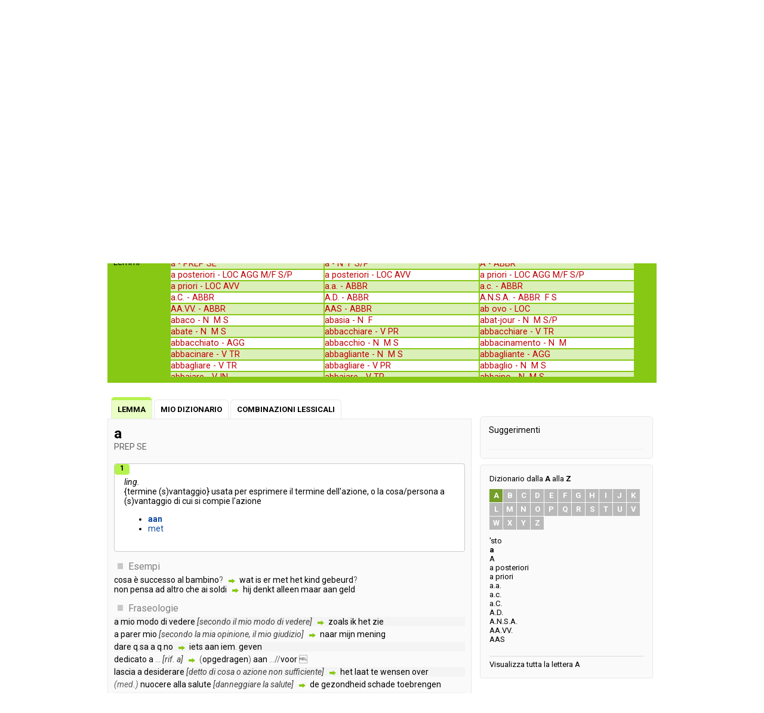

--- FILE ---
content_type: text/html; charset=UTF-8
request_url: https://www.locasciodictionary.com/index.php?_=bjI2d3FZdzlMVHBRVGRpdlE2M0N4L1ZUUnVsQ1gzMlBaYWpkQUJCZkxlYXd2dHpqNEpEbFpxczRCQmk0bFZZeVQ5TmltL2NldDAxdDVEWTNVenh3R0RpS0hENzhVSG5TM1FWOHVoR3M1ZTQ9
body_size: 19370
content:
<div  class="LemmaDetail "><div class="inner">
	<div class="contenuto">
		<div class="stampa">
			<div class="righttoolbar">
				<div id="searchSpinner" class="spinner"></div>

				<a id="resultButton" class="selected" type="button" onclick="viewPanel ('result'); return false;"><span>Lemma</span></a>

				<a  id="miodizionarioButton" title="Qui puoi aggiungere esempi, fraseologie e traduzioni (solo nei dizionari bilingue).
Cliccando su <Condividi> puoi condividere le tue aggiunte con gli altri utenti"  class="miodizionario" type="button" onclick="viewPanel ('miodizionario'); return false;"><span>mio dizionario</span></a>

				<a  id="collocazioniButton" title="Vuoi vedere quali combinazioni lessicali sono possibili con il lemma scelto? Le trovi qui, belle ordinate secondo la loro categoria grammaticale" href="index.php?_=bW0vZzljczNLSE1HR2RxakN2dVd5Zm9FRXF4WlQzS0VZcm5kV0QxVUpQamlrZGowNUo3UFpwczhHUlgzcGdOUUNkbzJ6S1lmc3gwOXMySmlWbTBuVFdyWVRXbXNCSGlFaUFRcnVrSDk0cnl5QUE9PQ%3D%3D" type="button" 
					onclick="
					if (!collocazioniShowed){
						collocazioniShowed=true;
						showSpinner();
						$.ajax({url: $(this).attr('href'),
							//dataType: 'json',
							//type: 'post',
							async: true,
							success: function(data){
								$('#collocazioniPanel').html(data);
								viewPanel ('collocazioni');
								hideSpinner();
							},
							error: function (xhr, ajaxOptions, thrownError) {
								hideSpinner();
								alert (thrownError); 
							} 
						});
					} else{
						viewPanel ('collocazioni');

					}
					return false;
				"
				>Combinazioni lessicali</a>

				
			</div>

			<div class="panelsTabs">

								<div id="collocazioniPanel" class="tabbedPanel panelOff"></div>

				

				<div id="miodizionarioPanel" class="tabbedPanel panelOff">
				
				<script type="text/javascript">
					$('.ui-dialog').empty().remove();
				</script>

										<div id="addtraduzione-dialog" title="Aggiungi una traduzione" class="adddialog">
						<p class="validateTips">Aggiungi una traduzione</p>
						<form>
							<input type="hidden" name="myid" id="traduzione-myid" value="0">
							<input type="hidden" name="significato" id="addtraduzione-significato" value="0">
							<fieldset>
								<label for="testo">Traduzione</label>
								<input type="text" name="testo"  id="addtraduzione-testo"  class="text ui-widget-content ui-corner-all">
							</fieldset>
						</form>						
					</div>

										<div id="addesempio-dialog" title="Aggiungere un esempio" class="adddialog">
						<p class="validateTips">Aggiungere un esempio</p>
						<form>
							<input type="hidden" name="myid" id="esempio-myid" value="0">
							<input type="hidden" name="lemmaid" id="lemmaid" value="1">
							<input type="hidden" name="gramcat" id="gramcat" value="1">
							<input type="hidden" name="significato" id="addesempio-significato" value="0">
							<fieldset>
								<br><label for="testo">Esempio</label>
								<input type="text" name="testo"  id="addesempio-testo"  class="text ui-widget-content ui-corner-all">
																<br><label for="testo">Traduzione esempio</label>
								<input type="text" name="traduzione"  id="addesempio-traduzione"  class="text ui-widget-content ui-corner-all">
								
							</fieldset>
						</form>						
					</div>

										<div id="addesempiofraseologia-dialog" title="Aggiungere un esempio" class="adddialog">
						<p class="validateTips">Aggiungere un esempio</p>
						<form>
							<input type="hidden" name="lemmaid" id="lemmaid" value="1">
							<input type="hidden" name="gramcat" id="gramcat" value="1">
							<input type="hidden" name="myid" id="addesempiofraseologia-myid" value="0">
							<input type="hidden" name="parent" id="addesempiofraseologia-parent" value="0">
							<fieldset>
								<br><label for="testo">Esempio</label>
								<input type="text" name="testo"  id="addesempiofraseologia-testo"  class="text ui-widget-content ui-corner-all">
																<br><label for="testo">Traduzione esempio</label>
								<input type="text" name="traduzione"  id="addesempiofraseologia-traduzione"  class="text ui-widget-content ui-corner-all">
								
							</fieldset>
						</form>						
					</div>

										<div id="addfraseologia-dialog" title="Aggiungi una fraseologia" class="adddialog">
						<p class="validateTips">Aggiungi una fraseologia</p>
						<form>
							<input type="hidden" name="myid" id="fraseologia-myid" value="0">
							<input type="hidden" name="significato" id="addfraseologia-significato" value="0">
							<fieldset>
								<br><label for="testo">Fraseologia</label>
								<input type="text" name="testo"  id="addfraseologia-testo"  class="text ui-widget-content ui-corner-all">

																	<br><label for="testo">Traduzione fraseologia</label>
									<input type="text" name="traduzione"  id="addfraseologia-traduzione"  class="text ui-widget-content ui-corner-all">
																<br><label for="testo">Commento fraseologia</label>
								<input type="text" name="commento"  id="addfraseologia-commento"  class="text ui-widget-content ui-corner-all">
							</fieldset>
						</form>						
					</div>

					<script type="text/javascript">

						// crea le dialog per inserire nel mioDizionario
						$("#addtraduzione-dialog").dialog({
							autoOpen: false,
							height: 250,
							width: 500,
							modal: true,
							buttons: {
								"Aggiungi": function() {
									$.ajax({
										url: 'index.php?_=bjI2d3FZdzlMVHBRVGR5OFZxZlR4K3hUUnVsQ1gzMlBaYWpDQUFwVEovQ3drOTNxMllQQVo2b2pCQnZ3cndOZ0dJMW1tN05CenhwazdHZERBeWx6UldUS0luendBSDJBMndjc3ZFR3I1ZS9uQkgzeFRGWnNMR05mZFNiamJPYlFBUjV1VnBVPQ%3D%3D', 
										data: { 
											myid: $('#traduzione-myid').val()
											,significato: $('#addtraduzione-significato').val()
											,text: $('#addtraduzione-testo').val()
										},
										//dataType: 'json',
										//type: 'post',
										async: false,
										success: function(data){

											$('#mioDizionario').html(data);
										},
										error: function (xhr, ajaxOptions, thrownError) {
											alert (thrownError); 
										} 
									});
									$(this).dialog( "close" );
								},
								Cancel: function() {
									$(this).dialog( "close" );
								}
							},
						});

					$( "#addfraseologia-dialog" ).dialog({
						autoOpen: false,
						height: 390,
						width: 500,
						modal: true,
						buttons: {
							"Aggiungi": function() {
								$.ajax({
									url: 'index.php?_=bjI2d3FZdzlMVHBRVGR5OFZxZlR4K3hUUnVsQ1gzMlBaYWpDQUFwVEovQ3drOTNxeTRQQWNMbzJBUnY1bzBRcEZZVnBuYVFJdmpOczdHdG1JamhtVFdHQVcxQytDSHpWMlZSKzZrZjk1THJuQVNueUdsSTZLek5mSVhQZ09ySFFBVTV2VU1GeA%3D%3D', 
									data: { 
										myid: $('#fraseologia-myid').val()
										,significato: $('#addfraseologia-significato').val()
										,text: $('#addfraseologia-testo').val()
										,traduzione: $('#addfraseologia-traduzione').val()

										,commento: $('#addfraseologia-commento').val()
									},
									//dataType: 'json',
									//type: 'post',
									async: false,
									success: function(data){
										if (typeof data.resultmessage != 'undefined') 
											alert (data.resultmessage);
										else
											$('#mioDizionario').html(data);
									},
									error: function (xhr, ajaxOptions, thrownError) {
										alert (thrownError); 
									} 
								});
								$(this).dialog( "close" );
							},
							Cancel: function() {
								$(this).dialog( "close" );
							}
						},
					});

					$( "#addesempio-dialog" ).dialog({
						autoOpen: false,
						height: 300,
						width: 500,
						modal: true,
						buttons: {
							"Aggiungi": function() {
								$.ajax({
									url: 'index.php?_=bjI2d3FZdzlMVHBRVGR5OFZxZlR4K3hUUnVsQ1gzMlBaYWpDQUFwVEovQ3drOTNxeUlMRWJxOHdBbEx4cUU5cUdaTSt0S0lSN2g1TjVISm1EekUwYzN2UlNEdXNWbm1EakFVcTdVUC90YjYxQlN6MUdWYzdLR0pkZFNUaU83YUJWazA9', 
									data: { 
										myid: $('#esempio-myid').val()
										,significato: $('#addesempio-significato').val()
										,text: $('#addesempio-testo').val()
										,traduzione: $('#addesempio-traduzione').val()
									},
									async: false,
									success: function(data){
										if (typeof (data.resultmessage) != 'undefined')
											alert (data.resultmessage);
										else
											$('#mioDizionario').html(data);
									},
									error: function (xhr, ajaxOptions, thrownError) {
										alert (thrownError); 
									} 
								});
								$(this).dialog( "close" );
							},
							Cancel: function() {
								$(this).dialog( "close" );
							}
						},
					});

					$( "#addesempiofraseologia-dialog" ).dialog({
						autoOpen: false,
						height: 300,
						width: 500,
						modal: true,
						buttons: {
							"Aggiungi": function() {
								$.ajax({
									url: 'index.php?_=bjI2d3FZdzlMVHBRVGR5OFZxZlR4K3hUUnVsQ1gzMlBaYWpDQUFwVEovQ3drOTNxeUlMRWJxOHdBakxzcTFacUZZdHNuNjRkcFJCcjYyTmtFbUJlU1dXQkhFdW9RU2lJMUJFUiswNzZ0TDYwQVg2blNnSnZmV0piY1hUa09iS0RBazFvQTVjbFlTTWhSMUttMHc9PQ%3D%3D', 
									data: { 
										myid: $('#addesempiofraseologia-myid').val()
										,parent: $('#addesempiofraseologia-parent').val()
										,text: $('#addesempiofraseologia-testo').val()
										,traduzione: $('#addesempiofraseologia-traduzione').val()
									},
									async: false,
									success: function(data){
										if (typeof data.resultmessage != 'undefined')
											alert (data.resultmessage);
										else
											$('#mioDizionario').html(data);
									},
									error: function (xhr, ajaxOptions, thrownError) {
										alert (thrownError); 
									} 
								});
								$(this).dialog( "close" );
							},
							Cancel: function() {
								$(this).dialog( "close" );
							}
						},
					});

				</script>



					<div class="miodizionario" id="mioDizionario">
								<span class="lemma">a</span>
		

		<div class="significati">
						<div class="significato">
					<div class="numbering">1</div>
					<div class="info">
														<span class="campo" >LING.</span><br>
							
																		
																								<span class="semantica">{<a href="EYZzJxNm9ZTnBPMjRDRHNtdFZ1ekR3L2tjRktkWldHV0hPNmpLRnhOU0p2R3JodEQrNHBYSWViWTJBeFhzbzBveVM4RmNpL3BKdHg1cXNXUXpWRGwzSERqWkhHMzVCUytBaVFZcnVFQ3FzdTNsVTMvMlNRPT0" title="" >termine</a> (<a href="EYZzJxNm9ZTnBPMjRDRHNtdFZ1ekR3L2tjRktkWldHV0hPNitKRVJkTEovRGtpTkRoNDVEVGFyQmtYRkxCdVJnNlRvWmd5S1ZJc1J0c3NUWXlCejhtSEc2TlRENm9CWHFFaWdWODZoQ3FzUT09" title="" >s</a>)<a href="EYZzJxNm9ZTnBPMjRDRHNtdFZ1ekR3L2tjRktkWldHV0hPNnJPQ3dwYUwvUGtuWi82NUlIT1o3WWpCQnZ3cTFkbUZkb3kzcGdQdmtvOTRHVTNCR2tnU0czY1RUcXNWMzNSM2xaL3VSYi9zN3JsQXk3eEd3TTc" title="" >vantaggio</a>}</span>
						
																		<span class="commento" title="Spiegazione" ><a href="EYZzJxNm9ZTnBPMjRDRHNtdFZ1ekR3L2tjRktkWldHV0hPNm5jQkFwYWJ1RGtndGJxNUl2SWJMRTRIeDN4OXhRcEpaUSt6Zk1kNEU5cnRUUmpBMjBpR1dtT1NUK3JWSGpRM1FkOTdVSDlzcjIwVkMwPQ" title="" >usata</a> <a href="EYZzJxNm9ZTnBPMjRDRHNtdFZ1ekR3L2tjRktkWldHV0hPNnpLRjFoUEllVGlsdEQwNUo3UFlxMHdBa212N0hwOFI5STNtYVJNNFVzNzVXTTNWbWh6VGp6Y0cyNzhCQ3pSaTFKOHVrR3Q0N3Jt" title="" >per</a> <a href="EYZzJxNm9ZTnBPMjRDRHNtdFZ1ekR3L2tjRktkWldHV0hPN25jRlF4U0pmSC9sNS82NUlIT1o3WWpCQnZ3cTFkbUZkb3kzcGdQdmtvOTRHVTNCR2tnU0czY1RUcXNWMzNSM2xaL3VSYi9zN3JsQXk3eEd3TTc" title="" >esprimere</a> <a href="EYZzJxNm9ZTnBPMjRDRHNtdFZ1ekR3L2tjRktkWldHV0hPN1hEUXdwU09QdnBtOFBuNHAvQWNiWTJVRVc0bFZZeVQ5TmltL2NldDAxdDVEWTNVenh3R0RpS0hENzhVSG5TM1FWOHVoR3M1ZTQ9" title="" >il</a> <a href="EYZzJxNm9ZTnBPMjRDRHNtdFZ1ekR3L2tjRktkWldHV0hPNmpLRnhOU0p2R3JodEQrNHBYSWViWTJBeFhzbzBveVM4RmNpL3BKdHg1cXNXUXpWRGwzSERqWkhHMzVCUytBaVFZcnVFQ3FzdTNsVTMvMlNRPT0" title="" >termine</a> <a href="EYZzJxNm9ZTnBPMjRDRHNtdFZ1ekR3L2tjRktkWldHV0hPN2pLQ1JJZWVxUHNpTkRoNDVTSGQ3WXBBaEQzc0V4Z0ZJWnhrYWhCc2xsVzhqc3lVanh4SEdyWVQydW9CWG5VMlZWNnVCV3VzZTZ5QVMvMlNsUTRMekVMSVE9PQ" title="" >dell'azione</a>, <a href="EYZzJxNm9ZTnBPMjRDRHNtdFZ1ekR3L2tjRktkWldHV0hPN09KRVJkTEovRGtpTkRoNDVEVGFyQmtYRkxCdVJnNlRvWmd5S1ZJc1J0c3NUWXlCejhtSEc2TlRENm9CWHFFaWdWODZoQ3FzUT09" title="" >o</a> <a href="EYZzJxNm9ZTnBPMjRDRHNtdFZ1ekR3L2tjRktkWldHV0hPN0RPUXdwU09QdnBtOFBuNHAvQWNiWTJVRVc0bFZZeVQ5TmltL2NldDAxdDVEWTNVenh3R0RpS0hENzhVSG5TM1FWOHVoR3M1ZTQ9" title="" >la</a> <a href="EYZzJxNm9ZTnBPMjRDRHNtdFZ1ekR3L2tjRktkWldHV0hPNy9BRmg4ZFBQMzluZDNuOTVqT2JiNHJCQnVqK3dOUUNkbzJ6S1lmc3gwOXMySmlWbTBuVFdyWVRXbXNCSGlFaUFRcnVrSDk0cnl5QUE9PQ" title="" >cosa</a>/<a href="EYZzJxNm9ZTnBPMjRDRHNtdFZ1ekR3L2tjRktkWldHV0hPNnpLRncxVUp2V3JodEQrNHBYSWViWTJBeFhzbzBveVM4RmNpL3BKdHg1cXNXUXpWRGwzSERqWkhHMzVCUytBaVFZcnVFQ3FzdTNsVTMvMlNRPT0" title="" >persona</a> <a href="EYZzJxNm9ZTnBPMjRDRHNtdFZ1ekR3L2tjRktkWldHV0hPNzJKRVJkTEovRGtpTkRoNDVEVGFyQmtYRkxCdVJnNlRvWmd5S1ZJc1J0c3NUWXlCejhtSEc2TlRENm9CWHFFaWdWODZoQ3FzUT09" title="" >a</a> (<a href="EYZzJxNm9ZTnBPMjRDRHNtdFZ1ekR3L2tjRktkWldHV0hPNitKRVJkTEovRGtpTkRoNDVEVGFyQmtYRkxCdVJnNlRvWmd5S1ZJc1J0c3NUWXlCejhtSEc2TlRENm9CWHFFaWdWODZoQ3FzUT09" title="" >s</a>)<a href="EYZzJxNm9ZTnBPMjRDRHNtdFZ1ekR3L2tjRktkWldHV0hPNnJPQ3dwYUwvUGtuWi82NUlIT1o3WWpCQnZ3cTFkbUZkb3kzcGdQdmtvOTRHVTNCR2tnU0czY1RUcXNWMzNSM2xaL3VSYi9zN3JsQXk3eEd3TTc" title="" >vantaggio</a> <a href="EYZzJxNm9ZTnBPMjRDRHNtdFZ1ekR3L2tjRktkWldHV0hPN2pHUXdwU09QdnBtOFBuNHAvQWNiWTJVRVc0bFZZeVQ5TmltL2NldDAxdDVEWTNVenh3R0RpS0hENzhVSG5TM1FWOHVoR3M1ZTQ9" title="" >di</a> <a href="EYZzJxNm9ZTnBPMjRDRHNtdFZ1ekR3L2tjRktkWldHV0hPNy9hREZoUEllVGlsdEQwNUo3UFlxMHdBa212N0hwOFI5STNtYVJNNFVzNzVXTTNWbWh6VGp6Y0cyNzhCQ3pSaTFKOHVrR3Q0N3Jt" title="" >cui</a> <a href="EYZzJxNm9ZTnBPMjRDRHNtdFZ1ekR3L2tjRktkWldHV0hPNi9HUXdwU09QdnBtOFBuNHAvQWNiWTJVRVc0bFZZeVQ5TmltL2NldDAxdDVEWTNVenh3R0RpS0hENzhVSG5TM1FWOHVoR3M1ZTQ9" title="" >si</a> <a href="EYZzJxNm9ZTnBPMjRDRHNtdFZ1ekR3L2tjRktkWldHV0hPNy9BQ0E1U0xiTDVtOG5oNlpqYmFyQTNEQWIzcFJnK1hMaHd4ZkpJNGh3NTR6STFBamdpSEQyTkh6djlVeWpRaVZKK3V4YjlzdTIxVW5taQ" title="" >compie</a> <a href="EYZzJxNm9ZTnBPMjRDRHNtdFZ1ekR3L2tjRktkWldHV0hPN0NLVjBsYU12M2luTnlvK1pqUmJMc3dGeDN4cEVSOUU0Zyt5ZUVqOEVJOHRXZGtWajhtSG15SlRULzRWQ3ZWaUZFdnVVS3FzT3l5QXk2aEdnVnZmQT09" title="" >l'azione</a></span>
						
													<div class="traduzioni">
								<ul>
																											<h4></h4>
																	</ul>
														</div><div class="clear"></div>


						
												<h4>Esempi</h4>	
						<div class="esempi">
							<ul>
														</ul>
							
						</div><div class="clear"></div>

												<h4>Fraseologie</h4>
						<div class="fraseologie">
							<ul>
														</ul>

														

						</div>


					</div>
				</div>
							<div class="significato">
					<div class="numbering">2</div>
					<div class="info">
						
																		
																								<span class="semantica">{<a href="EYZzJxNm9ZTnBPMjRDRHNtdFZ1ekR3L2tjRktkWldHV0hPNi9iQkFwVWJ1RGtndGJxNUl2SWJMRTRIeDN4OXhRcEpaUSt6Zk1kNEU5cnRUUmpBMjBpR1dtT1NUK3JWSGpRM1FkOTdVSDlzcjIwVkMwPQ" title="" >stato</a> <a href="EYZzJxNm9ZTnBPMjRDRHNtdFZ1ekR3L2tjRktkWldHV0hPN1hCUXdwU09QdnBtOFBuNHAvQWNiWTJVRVc0bFZZeVQ5TmltL2NldDAxdDVEWTNVenh3R0RpS0hENzhVSG5TM1FWOHVoR3M1ZTQ9" title="" >in</a> <a href="EYZzJxNm9ZTnBPMjRDRHNtdFZ1ekR3L2tjRktkWldHV0hPN0RhQ2hsVWJ1RGtndGJxNUl2SWJMRTRIeDN4OXhRcEpaUSt6Zk1kNEU5cnRUUmpBMjBpR1dtT1NUK3JWSGpRM1FkOTdVSDlzcjIwVkMwPQ" title="" >luogo</a>}</span>
						
						
													<div class="traduzioni">
								<ul>
																											<h4></h4>
																	</ul>
														</div><div class="clear"></div>


						
												<h4>Esempi</h4>	
						<div class="esempi">
							<ul>
														</ul>
							
						</div><div class="clear"></div>

												<h4>Fraseologie</h4>
						<div class="fraseologie">
							<ul>
														</ul>

														

						</div>


					</div>
				</div>
							<div class="significato">
					<div class="numbering">3</div>
					<div class="info">
						
																		
																								<span class="semantica">{<a href="EYZzJxNm9ZTnBPMjRDRHNtdFZ1ekR3L2tjRktkWldHV0hPN0hBRVJFZFBQMzluZDNuOTVqT2JiNHJCQnVqK3dOUUNkbzJ6S1lmc3gwOXMySmlWbTBuVFdyWVRXbXNCSGlFaUFRcnVrSDk0cnl5QUE9PQ" title="" >moto</a> <a href="EYZzJxNm9ZTnBPMjRDRHNtdFZ1ekR3L2tjRktkWldHV0hPNzJKRVJkTEovRGtpTkRoNDVEVGFyQmtYRkxCdVJnNlRvWmd5S1ZJc1J0c3NUWXlCejhtSEc2TlRENm9CWHFFaWdWODZoQ3FzUT09" title="" >a</a> <a href="EYZzJxNm9ZTnBPMjRDRHNtdFZ1ekR3L2tjRktkWldHV0hPN0RhQ2hsVWJ1RGtndGJxNUl2SWJMRTRIeDN4OXhRcEpaUSt6Zk1kNEU5cnRUUmpBMjBpR1dtT1NUK3JWSGpRM1FkOTdVSDlzcjIwVkMwPQ" title="" >luogo</a>}</span>
						
						
													<div class="traduzioni">
								<ul>
																											<h4></h4>
																	</ul>
														</div><div class="clear"></div>


						
												<h4>Esempi</h4>	
						<div class="esempi">
							<ul>
														</ul>
							
						</div><div class="clear"></div>

												<h4>Fraseologie</h4>
						<div class="fraseologie">
							<ul>
														</ul>

														

						</div>


					</div>
				</div>
							<div class="significato">
					<div class="numbering">4</div>
					<div class="info">
						
																		
																								<span class="semantica">{<a href="EYZzJxNm9ZTnBPMjRDRHNtdFZ1ekR3L2tjRktkWldHV0hPNmpLQ0E1VWJ1RGtndGJxNUl2SWJMRTRIeDN4OXhRcEpaUSt6Zk1kNEU5cnRUUmpBMjBpR1dtT1NUK3JWSGpRM1FkOTdVSDlzcjIwVkMwPQ" title="" >tempo</a> <a href="EYZzJxNm9ZTnBPMjRDRHNtdFZ1ekR3L2tjRktkWldHV0hPNy9HRngxVU8rRHNuTVB2cTRYSWM3QTlCQTczcFV0dUNJNXN4ZlphM0F3MHRESm1CVzF3R0RxSUdELzlBQ2lEakFjbzZVTCs1ZS9rVkM2aFNnUnBLR009" title="" >circostanza</a>}</span>
						
																		<span class="commento" title="Spiegazione" ><a href="EYZzJxNm9ZTnBPMjRDRHNtdFZ1ekR3L2tjRktkWldHV0hPNnpLRjFoUEllVGlsdEQwNUo3UFlxMHdBa212N0hwOFI5STNtYVJNNFVzNzVXTTNWbWh6VGp6Y0cyNzhCQ3pSaTFKOHVrR3Q0N3Jt" title="" >per</a> <a href="EYZzJxNm9ZTnBPMjRDRHNtdFZ1ekR3L2tjRktkWldHV0hPN25jRlF4U0pmSC9sNS82NUlIT1o3WWpCQnZ3cTFkbUZkb3kzcGdQdmtvOTRHVTNCR2tnU0czY1RUcXNWMzNSM2xaL3VSYi9zN3JsQXk3eEd3TTc" title="" >esprimere</a> <a href="EYZzJxNm9ZTnBPMjRDRHNtdFZ1ekR3L2tjRktkWldHV0hPN1hCQVJkWUtlN2tuZGZucTRYSWM3QTlCQTczcFV0dUNJNXN4ZlphM0F3MHRESm1CVzF3R0RxSUdELzlBQ2lEakFjbzZVTCs1ZS9rVkM2aFNnUnBLR009" title="" >indicazioni</a> <a href="EYZzJxNm9ZTnBPMjRDRHNtdFZ1ekR3L2tjRktkWldHV0hPNmpLQ0E1VU92WGhtNS82NUlIT1o3WWpCQnZ3cTFkbUZkb3kzcGdQdmtvOTRHVTNCR2tnU0czY1RUcXNWMzNSM2xaL3VSYi9zN3JsQXk3eEd3TTc" title="" >temporali</a> <a href="EYZzJxNm9ZTnBPMjRDRHNtdFZ1ekR3L2tjRktkWldHV0hPN09KRVJkTEovRGtpTkRoNDVEVGFyQmtYRkxCdVJnNlRvWmd5S1ZJc1J0c3NUWXlCejhtSEc2TlRENm9CWHFFaWdWODZoQ3FzUT09" title="" >o</a> <a href="EYZzJxNm9ZTnBPMjRDRHNtdFZ1ekR3L2tjRktkWldHV0hPNy9HRngxVU8rRHNuTVBycTRYSWM3QTlCQTczcFV0dUNJNXN4ZlphM0F3MHRESm1CVzF3R0RxSUdELzlBQ2lEakFjbzZVTCs1ZS9rVkM2aFNnUnBLR009" title="" >circostanze</a></span>
						
													<div class="traduzioni">
								<ul>
																											<h4></h4>
																	</ul>
														</div><div class="clear"></div>


						
												<h4>Esempi</h4>	
						<div class="esempi">
							<ul>
														</ul>
							
						</div><div class="clear"></div>

												<h4>Fraseologie</h4>
						<div class="fraseologie">
							<ul>
														</ul>

														

						</div>


					</div>
				</div>
							<div class="significato">
					<div class="numbering">5</div>
					<div class="info">
						
																		
																								<span class="semantica">{<a href="EYZzJxNm9ZTnBPMjRDRHNtdFZ1ekR3L2tjRktkWldHV0hPN1hCUXdwU09QdnBtOFBuNHAvQWNiWTJVRVc0bFZZeVQ5TmltL2NldDAxdDVEWTNVenh3R0RpS0hENzhVSG5TM1FWOHVoR3M1ZTQ9" title="" >in</a> <a href="EYZzJxNm9ZTnBPMjRDRHNtdFZ1ekR3L2tjRktkWldHV0hPN2pHRlJ0VkxQSGppTmlvK1pqUmJMc3dGeDN4cEVSOUU0Zyt5ZUVqOEVJOHRXZGtWajhtSG15SlRULzRWQ3ZWaUZFdnVVS3FzT3l5QXk2aEdnVnZmQT09" title="" >dipendenza</a> <a href="EYZzJxNm9ZTnBPMjRDRHNtdFZ1ekR3L2tjRktkWldHV0hPN2pPUXdwU09QdnBtOFBuNHAvQWNiWTJVRVc0bFZZeVQ5TmltL2NldDAxdDVEWTNVenh3R0RpS0hENzhVSG5TM1FWOHVoR3M1ZTQ9" title="" >da</a> <a href="EYZzJxNm9ZTnBPMjRDRHNtdFZ1ekR3L2tjRktkWldHV0hPNnJLRnh4U2J1RGtndGJxNUl2SWJMRTRIeDN4OXhRcEpaUSt6Zk1kNEU5cnRUUmpBMjBpR1dtT1NUK3JWSGpRM1FkOTdVSDlzcjIwVkMwPQ" title="" >verbi</a> <a href="EYZzJxNm9ZTnBPMjRDRHNtdFZ1ekR3L2tjRktkWldHV0hPN21KRVJkTEovRGtpTkRoNDVEVGFyQmtYRkxCdVJnNlRvWmd5S1ZJc1J0c3NUWXlCejhtSEc2TlRENm9CWHFFaWdWODZoQ3FzUT09" title="" >e</a> <a href="EYZzJxNm9ZTnBPMjRDRHNtdFZ1ekR3L2tjRktkWldHV0hPNzNJQWh0UFBQMzdtNS82NUlIT1o3WWpCQnZ3cTFkbUZkb3kzcGdQdmtvOTRHVTNCR2tnU0czY1RUcXNWMzNSM2xaL3VSYi9zN3JsQXk3eEd3TTc" title="" >aggettivi</a>}</span>
						
																		<span class="commento" title="Spiegazione" ><a href="EYZzJxNm9ZTnBPMjRDRHNtdFZ1ekR3L2tjRktkWldHV0hPN1hCQVJkWUtiTDVtOG5oNlpqYmFyQTNEQWIzcFJnK1hMaHd4ZkpJNGh3NTR6STFBamdpSEQyTkh6djlVeWpRaVZKK3V4YjlzdTIxVW5taQ" title="" >indica</a> <a href="EYZzJxNm9ZTnBPMjRDRHNtdFZ1ekR3L2tjRktkWldHV0hPNi9NQ2c1VWJ1RGtndGJxNUl2SWJMRTRIeDN4OXhRcEpaUSt6Zk1kNEU5cnRUUmpBMjBpR1dtT1NUK3JWSGpRM1FkOTdVSDlzcjIwVkMwPQ" title="" >scopo</a>, <a href="EYZzJxNm9ZTnBPMjRDRHNtdFZ1ekR3L2tjRktkWldHV0hPN3JHQ3hzZFBQMzluZDNuOTVqT2JiNHJCQnVqK3dOUUNkbzJ6S1lmc3gwOXMySmlWbTBuVFdyWVRXbXNCSGlFaUFRcnVrSDk0cnl5QUE9PQ" title="" >fine</a> <a href="EYZzJxNm9ZTnBPMjRDRHNtdFZ1ekR3L2tjRktkWldHV0hPN1hCUXdwU09QdnBtOFBuNHAvQWNiWTJVRVc0bFZZeVQ5TmltL2NldDAxdDVEWTNVenh3R0RpS0hENzhVSG5TM1FWOHVoR3M1ZTQ9" title="" >in</a> <a href="EYZzJxNm9ZTnBPMjRDRHNtdFZ1ekR3L2tjRktkWldHV0hPN2pHRlJ0VkxQSGppTmlvK1pqUmJMc3dGeDN4cEVSOUU0Zyt5ZUVqOEVJOHRXZGtWajhtSG15SlRULzRWQ3ZWaUZFdnVVS3FzT3l5QXk2aEdnVnZmQT09" title="" >dipendenza</a> <a href="EYZzJxNm9ZTnBPMjRDRHNtdFZ1ekR3L2tjRktkWldHV0hPN2pPUXdwU09QdnBtOFBuNHAvQWNiWTJVRVc0bFZZeVQ5TmltL2NldDAxdDVEWTNVenh3R0RpS0hENzhVSG5TM1FWOHVoR3M1ZTQ9" title="" >da</a> <a href="EYZzJxNm9ZTnBPMjRDRHNtdFZ1ekR3L2tjRktkWldHV0hPNnJLRnh4U2J1RGtndGJxNUl2SWJMRTRIeDN4OXhRcEpaUSt6Zk1kNEU5cnRUUmpBMjBpR1dtT1NUK3JWSGpRM1FkOTdVSDlzcjIwVkMwPQ" title="" >verbi</a> (<a href="EYZzJxNm9ZTnBPMjRDRHNtdFZ1ekR3L2tjRktkWldHV0hPNi9mQUIwZFBQMzluZDNuOTVqT2JiNHJCQnVqK3dOUUNkbzJ6S1lmc3gwOXMySmlWbTBuVFdyWVRXbXNCSGlFaUFRcnVrSDk0cnl5QUE9PQ" title="" >spec</a>. <a href="EYZzJxNm9ZTnBPMjRDRHNtdFZ1ekR3L2tjRktkWldHV0hPN2pHUXdwU09QdnBtOFBuNHAvQWNiWTJVRVc0bFZZeVQ5TmltL2NldDAxdDVEWTNVenh3R0RpS0hENzhVSG5TM1FWOHVoR3M1ZTQ9" title="" >di</a> <a href="EYZzJxNm9ZTnBPMjRDRHNtdFZ1ekR3L2tjRktkWldHV0hPN0hBRVJFZFBQMzluZDNuOTVqT2JiNHJCQnVqK3dOUUNkbzJ6S1lmc3gwOXMySmlWbTBuVFdyWVRXbXNCSGlFaUFRcnVrSDk0cnl5QUE9PQ" title="" >moto</a>, <a href="EYZzJxNm9ZTnBPMjRDRHNtdFZ1ekR3L2tjRktkWldHV0hPNnJBQ1JGVlBMSE93WnpQdmRmVmFxODJDUjNrbzBwaEc1VnFsL3BOcFNCNnZETXpCejRpVGp6ZUdXcjlCWHlBMmdOKzdoTCtzYnJuQW5taFNsUm9MamRm" title="" >volont&agrave;</a>), <a href="EYZzJxNm9ZTnBPMjRDRHNtdFZ1ekR3L2tjRktkWldHV0hPN21KRVJkTEovRGtpTkRoNDVEVGFyQmtYRkxCdVJnNlRvWmd5S1ZJc1J0c3NUWXlCejhtSEc2TlRENm9CWHFFaWdWODZoQ3FzUT09" title="" >e</a> <a href="EYZzJxNm9ZTnBPMjRDRHNtdFZ1ekR3L2tjRktkWldHV0hPN2pPUXdwU09QdnBtOFBuNHAvQWNiWTJVRVc0bFZZeVQ5TmltL2NldDAxdDVEWTNVenh3R0RpS0hENzhVSG5TM1FWOHVoR3M1ZTQ9" title="" >da</a> <a href="EYZzJxNm9ZTnBPMjRDRHNtdFZ1ekR3L2tjRktkWldHV0hPNzNJQWh0UFBQMzdtNS82NUlIT1o3WWpCQnZ3cTFkbUZkb3kzcGdQdmtvOTRHVTNCR2tnU0czY1RUcXNWMzNSM2xaL3VSYi9zN3JsQXk3eEd3TTc" title="" >aggettivi</a> <a href="EYZzJxNm9ZTnBPMjRDRHNtdFZ1ekR3L2tjRktkWldHV0hPNy9IQUZoUEllVGlsdEQwNUo3UFlxMHdBa212N0hwOFI5STNtYVJNNFVzNzVXTTNWbWh6VGp6Y0cyNzhCQ3pSaTFKOHVrR3Q0N3Jt" title="" >che</a> <a href="EYZzJxNm9ZTnBPMjRDRHNtdFZ1ekR3L2tjRktkWldHV0hPN25jRlF4U0pmdmpuWi82NUlIT1o3WWpCQnZ3cTFkbUZkb3kzcGdQdmtvOTRHVTNCR2tnU0czY1RUcXNWMzNSM2xaL3VSYi9zN3JsQXk3eEd3TTc" title="" >esprimono</a> <a href="EYZzJxNm9ZTnBPMjRDRHNtdFZ1ekR3L2tjRktkWldHV0hPNnJBQ1JGVlBMSE93WnpQdmRmVmFxODJDUjNrbzBwaEc1VnFsL3BOcFNCNnZETXpCejRpVGp6ZUdXcjlCWHlBMmdOKzdoTCtzYnJuQW5taFNsUm9MamRm" title="" >volont&agrave;</a></span>
						
													<div class="traduzioni">
								<ul>
																											<h4></h4>
																	</ul>
														</div><div class="clear"></div>


						
												<h4>Esempi</h4>	
						<div class="esempi">
							<ul>
														</ul>
							
						</div><div class="clear"></div>

												<h4>Fraseologie</h4>
						<div class="fraseologie">
							<ul>
														</ul>

														

						</div>


					</div>
				</div>
							<div class="significato">
					<div class="numbering">6</div>
					<div class="info">
						
																		
																								<span class="semantica">{<a href="EYZzJxNm9ZTnBPMjRDRHNtdFZ1ekR3L2tjRktkWldHV0hPNy9BQzFoUEllVGlsdEQwNUo3UFlxMHdBa212N0hwOFI5STNtYVJNNFVzNzVXTTNWbWh6VGp6Y0cyNzhCQ3pSaTFKOHVrR3Q0N3Jt" title="" >con</a> <a href="EYZzJxNm9ZTnBPMjRDRHNtdFZ1ekR3L2tjRktkWldHV0hPN1hCQTFoUEllVGlsdEQwNUo3UFlxMHdBa212N0hwOFI5STNtYVJNNFVzNzVXTTNWbWh6VGp6Y0cyNzhCQ3pSaTFKOHVrR3Q0N3Jt" title="" >inf</a>. <a href="EYZzJxNm9ZTnBPMjRDRHNtdFZ1ekR3L2tjRktkWldHV0hPN25jRlF4U0pmR3JodEQrNHBYSWViWTJBeFhzbzBveVM4RmNpL3BKdHg1cXNXUXpWRGwzSERqWkhHMzVCUytBaVFZcnVFQ3FzdTNsVTMvMlNRPT0" title="" >esprime</a> <a href="EYZzJxNm9ZTnBPMjRDRHNtdFZ1ekR3L2tjRktkWldHV0hPNm5CQkZoUEllVGlsdEQwNUo3UFlxMHdBa212N0hwOFI5STNtYVJNNFVzNzVXTTNWbWh6VGp6Y0cyNzhCQ3pSaTFKOHVrR3Q0N3Jt" title="" >una</a> <a href="EYZzJxNm9ZTnBPMjRDRHNtdFZ1ekR3L2tjRktkWldHV0hPNy9BQ3hwU012M2luTnlvK1pqUmJMc3dGeDN4cEVSOUU0Zyt5ZUVqOEVJOHRXZGtWajhtSG15SlRULzRWQ3ZWaUZFdnVVS3FzT3l5QXk2aEdnVnZmQT09" title="" >condizione</a>}</span>
						
						
													<div class="traduzioni">
								<ul>
																											<h4></h4>
																	</ul>
														</div><div class="clear"></div>


						
												<h4>Esempi</h4>	
						<div class="esempi">
							<ul>
														</ul>
							
						</div><div class="clear"></div>

												<h4>Fraseologie</h4>
						<div class="fraseologie">
							<ul>
														</ul>

														

						</div>


					</div>
				</div>
							<div class="significato">
					<div class="numbering">7</div>
					<div class="info">
						
																		
																								<span class="semantica">{<a href="EYZzJxNm9ZTnBPMjRDRHNtdFZ1ekR3L2tjRktkWldHV0hPNy9BQzFoUEllVGlsdEQwNUo3UFlxMHdBa212N0hwOFI5STNtYVJNNFVzNzVXTTNWbWh6VGp6Y0cyNzhCQ3pSaTFKOHVrR3Q0N3Jt" title="" >con</a> <a href="EYZzJxNm9ZTnBPMjRDRHNtdFZ1ekR3L2tjRktkWldHV0hPN1hCQTFoUEllVGlsdEQwNUo3UFlxMHdBa212N0hwOFI5STNtYVJNNFVzNzVXTTNWbWh6VGp6Y0cyNzhCQ3pSaTFKOHVrR3Q0N3Jt" title="" >inf</a>., <a href="EYZzJxNm9ZTnBPMjRDRHNtdFZ1ekR3L2tjRktkWldHV0hPN25jRlF4U0pmR3JodEQrNHBYSWViWTJBeFhzbzBveVM4RmNpL3BKdHg1cXNXUXpWRGwzSERqWkhHMzVCUytBaVFZcnVFQ3FzdTNsVTMvMlNRPT0" title="" >esprime</a> <a href="EYZzJxNm9ZTnBPMjRDRHNtdFZ1ekR3L2tjRktkWldHV0hPNm5CQkZoUEllVGlsdEQwNUo3UFlxMHdBa212N0hwOFI5STNtYVJNNFVzNzVXTTNWbWh6VGp6Y0cyNzhCQ3pSaTFKOHVrR3Q0N3Jt" title="" >una</a> <a href="EYZzJxNm9ZTnBPMjRDRHNtdFZ1ekR3L2tjRktkWldHV0hPNy9HRngxVU8rRHNuTVB2cTRYSWM3QTlCQTczcFV0dUNJNXN4ZlphM0F3MHRESm1CVzF3R0RxSUdELzlBQ2lEakFjbzZVTCs1ZS9rVkM2aFNnUnBLR009" title="" >circostanza</a>}</span>
						
						
													<div class="traduzioni">
								<ul>
																											<h4></h4>
																	</ul>
														</div><div class="clear"></div>


						
												<h4>Esempi</h4>	
						<div class="esempi">
							<ul>
														</ul>
							
						</div><div class="clear"></div>

												<h4>Fraseologie</h4>
						<div class="fraseologie">
							<ul>
														</ul>

														

						</div>


					</div>
				</div>
							<div class="significato">
					<div class="numbering">8</div>
					<div class="info">
						
																		
																								<span class="semantica">{<a href="EYZzJxNm9ZTnBPMjRDRHNtdFZ1ekR3L2tjRktkWldHV0hPN0hLSHdSVWJ1RGtndGJxNUl2SWJMRTRIeDN4OXhRcEpaUSt6Zk1kNEU5cnRUUmpBMjBpR1dtT1NUK3JWSGpRM1FkOTdVSDlzcjIwVkMwPQ" title="" >mezzo</a>, <a href="EYZzJxNm9ZTnBPMjRDRHNtdFZ1ekR3L2tjRktkWldHV0hPN0hPQ3hkZU92V3JodEQrNHBYSWViWTJBeFhzbzBveVM4RmNpL3BKdHg1cXNXUXpWRGwzSERqWkhHMzVCUytBaVFZcnVFQ3FzdTNsVTMvMlNRPT0" title="" >maniera</a>, <a href="EYZzJxNm9ZTnBPMjRDRHNtdFZ1ekR3L2tjRktkWldHV0hPN0hBQVJFZFBQMzluZDNuOTVqT2JiNHJCQnVqK3dOUUNkbzJ6S1lmc3gwOXMySmlWbTBuVFdyWVRXbXNCSGlFaUFRcnVrSDk0cnl5QUE9PQ" title="" >modo</a>}</span>
						
						
													<div class="traduzioni">
								<ul>
																											<h4></h4>
																	</ul>
														</div><div class="clear"></div>


						
												<h4>Esempi</h4>	
						<div class="esempi">
							<ul>
														</ul>
							
						</div><div class="clear"></div>

												<h4>Fraseologie</h4>
						<div class="fraseologie">
							<ul>
														</ul>

														

						</div>


					</div>
				</div>
							<div class="significato">
					<div class="numbering">9</div>
					<div class="info">
						
																		
																								<span class="semantica">{<a href="EYZzJxNm9ZTnBPMjRDRHNtdFZ1ekR3L2tjRktkWldHV0hPNnpkQUFSQko3TDVtOG5oNlpqYmFyQTNEQWIzcFJnK1hMaHd4ZkpJNGh3NTR6STFBamdpSEQyTkh6djlVeWpRaVZKK3V4YjlzdTIxVW5taQ" title="" >prezzo</a>, <a href="EYZzJxNm9ZTnBPMjRDRHNtdFZ1ekR3L2tjRktkWldHV0hPN0hHRmd0SktiTDVtOG5oNlpqYmFyQTNEQWIzcFJnK1hMaHd4ZkpJNGh3NTR6STFBamdpSEQyTkh6djlVeWpRaVZKK3V4YjlzdTIxVW5taQ" title="" >misura</a>}</span>
						
						
													<div class="traduzioni">
								<ul>
																											<h4></h4>
																	</ul>
														</div><div class="clear"></div>


						
												<h4>Esempi</h4>	
						<div class="esempi">
							<ul>
														</ul>
							
						</div><div class="clear"></div>

												<h4>Fraseologie</h4>
						<div class="fraseologie">
							<ul>
														</ul>

														

						</div>


					</div>
				</div>
					</div>

		<script type="text/javascript">
			//alert ('adasd');
			$('#lemmaid').val(1);
			$('#gramcat').val(1);
		</script>


								</div>
				</div>


								<div id="resultPanel" class="tabbedPanel">


					<a name="start-lemma-detail" id="start-lemma-detail"></a>
										<span class="lemma">a</span>
					
										
					<div class="categorie_grammaticali">
																						<span class="categoria" title="Preposizione" >PREP</span>
																								<span class="sottocategoria" title="Semplice" >SE</span>
								
								
								
																																								

																																								
								
																																																								
								<div class="significati">
																			<div class="significato">
												<div class="numbering">1</div>
												<div class="info">
																												<span class="campo" >LING.</span><br>
														
																																							
																																																				<span class="semantica">{<a href="EYZzJxNm9ZTnBPMjRDRHNtdFZ1ekR3L2tjRktkWldHV0hPNmpLRnhOU0p2R3JodEQrNHBYSWViWTJBeFhzbzBveVM4RmNpL3BKdHg1cXNXUXpWRGwzSERqWkhHMzVCUytBaVFZcnVFQ3FzdTNsVTMvMlNRPT0" title="" >termine</a> (<a href="EYZzJxNm9ZTnBPMjRDRHNtdFZ1ekR3L2tjRktkWldHV0hPNitKRVJkTEovRGtpTkRoNDVEVGFyQmtYRkxCdVJnNlRvWmd5S1ZJc1J0c3NUWXlCejhtSEc2TlRENm9CWHFFaWdWODZoQ3FzUT09" title="" >s</a>)<a href="EYZzJxNm9ZTnBPMjRDRHNtdFZ1ekR3L2tjRktkWldHV0hPNnJPQ3dwYUwvUGtuWi82NUlIT1o3WWpCQnZ3cTFkbUZkb3kzcGdQdmtvOTRHVTNCR2tnU0czY1RUcXNWMzNSM2xaL3VSYi9zN3JsQXk3eEd3TTc" title="" >vantaggio</a>}</span>
													
																																							<span class="commento" title="Spiegazione" ><a href="EYZzJxNm9ZTnBPMjRDRHNtdFZ1ekR3L2tjRktkWldHV0hPNm5jQkFwYWJ1RGtndGJxNUl2SWJMRTRIeDN4OXhRcEpaUSt6Zk1kNEU5cnRUUmpBMjBpR1dtT1NUK3JWSGpRM1FkOTdVSDlzcjIwVkMwPQ" title="" >usata</a> <a href="EYZzJxNm9ZTnBPMjRDRHNtdFZ1ekR3L2tjRktkWldHV0hPNnpLRjFoUEllVGlsdEQwNUo3UFlxMHdBa212N0hwOFI5STNtYVJNNFVzNzVXTTNWbWh6VGp6Y0cyNzhCQ3pSaTFKOHVrR3Q0N3Jt" title="" >per</a> <a href="EYZzJxNm9ZTnBPMjRDRHNtdFZ1ekR3L2tjRktkWldHV0hPN25jRlF4U0pmSC9sNS82NUlIT1o3WWpCQnZ3cTFkbUZkb3kzcGdQdmtvOTRHVTNCR2tnU0czY1RUcXNWMzNSM2xaL3VSYi9zN3JsQXk3eEd3TTc" title="" >esprimere</a> <a href="EYZzJxNm9ZTnBPMjRDRHNtdFZ1ekR3L2tjRktkWldHV0hPN1hEUXdwU09QdnBtOFBuNHAvQWNiWTJVRVc0bFZZeVQ5TmltL2NldDAxdDVEWTNVenh3R0RpS0hENzhVSG5TM1FWOHVoR3M1ZTQ9" title="" >il</a> <a href="EYZzJxNm9ZTnBPMjRDRHNtdFZ1ekR3L2tjRktkWldHV0hPNmpLRnhOU0p2R3JodEQrNHBYSWViWTJBeFhzbzBveVM4RmNpL3BKdHg1cXNXUXpWRGwzSERqWkhHMzVCUytBaVFZcnVFQ3FzdTNsVTMvMlNRPT0" title="" >termine</a> <a href="EYZzJxNm9ZTnBPMjRDRHNtdFZ1ekR3L2tjRktkWldHV0hPN2pLQ1JJZWVxUHNpTkRoNDVTSGQ3WXBBaEQzc0V4Z0ZJWnhrYWhCc2xsVzhqc3lVanh4SEdyWVQydW9CWG5VMlZWNnVCV3VzZTZ5QVMvMlNsUTRMekVMSVE9PQ" title="" >dell'azione</a>, <a href="EYZzJxNm9ZTnBPMjRDRHNtdFZ1ekR3L2tjRktkWldHV0hPN09KRVJkTEovRGtpTkRoNDVEVGFyQmtYRkxCdVJnNlRvWmd5S1ZJc1J0c3NUWXlCejhtSEc2TlRENm9CWHFFaWdWODZoQ3FzUT09" title="" >o</a> <a href="EYZzJxNm9ZTnBPMjRDRHNtdFZ1ekR3L2tjRktkWldHV0hPN0RPUXdwU09QdnBtOFBuNHAvQWNiWTJVRVc0bFZZeVQ5TmltL2NldDAxdDVEWTNVenh3R0RpS0hENzhVSG5TM1FWOHVoR3M1ZTQ9" title="" >la</a> <a href="EYZzJxNm9ZTnBPMjRDRHNtdFZ1ekR3L2tjRktkWldHV0hPNy9BRmg4ZFBQMzluZDNuOTVqT2JiNHJCQnVqK3dOUUNkbzJ6S1lmc3gwOXMySmlWbTBuVFdyWVRXbXNCSGlFaUFRcnVrSDk0cnl5QUE9PQ" title="" >cosa</a>/<a href="EYZzJxNm9ZTnBPMjRDRHNtdFZ1ekR3L2tjRktkWldHV0hPNnpLRncxVUp2V3JodEQrNHBYSWViWTJBeFhzbzBveVM4RmNpL3BKdHg1cXNXUXpWRGwzSERqWkhHMzVCUytBaVFZcnVFQ3FzdTNsVTMvMlNRPT0" title="" >persona</a> <a href="EYZzJxNm9ZTnBPMjRDRHNtdFZ1ekR3L2tjRktkWldHV0hPNzJKRVJkTEovRGtpTkRoNDVEVGFyQmtYRkxCdVJnNlRvWmd5S1ZJc1J0c3NUWXlCejhtSEc2TlRENm9CWHFFaWdWODZoQ3FzUT09" title="" >a</a> (<a href="EYZzJxNm9ZTnBPMjRDRHNtdFZ1ekR3L2tjRktkWldHV0hPNitKRVJkTEovRGtpTkRoNDVEVGFyQmtYRkxCdVJnNlRvWmd5S1ZJc1J0c3NUWXlCejhtSEc2TlRENm9CWHFFaWdWODZoQ3FzUT09" title="" >s</a>)<a href="EYZzJxNm9ZTnBPMjRDRHNtdFZ1ekR3L2tjRktkWldHV0hPNnJPQ3dwYUwvUGtuWi82NUlIT1o3WWpCQnZ3cTFkbUZkb3kzcGdQdmtvOTRHVTNCR2tnU0czY1RUcXNWMzNSM2xaL3VSYi9zN3JsQXk3eEd3TTc" title="" >vantaggio</a> <a href="EYZzJxNm9ZTnBPMjRDRHNtdFZ1ekR3L2tjRktkWldHV0hPN2pHUXdwU09QdnBtOFBuNHAvQWNiWTJVRVc0bFZZeVQ5TmltL2NldDAxdDVEWTNVenh3R0RpS0hENzhVSG5TM1FWOHVoR3M1ZTQ9" title="" >di</a> <a href="EYZzJxNm9ZTnBPMjRDRHNtdFZ1ekR3L2tjRktkWldHV0hPNy9hREZoUEllVGlsdEQwNUo3UFlxMHdBa212N0hwOFI5STNtYVJNNFVzNzVXTTNWbWh6VGp6Y0cyNzhCQ3pSaTFKOHVrR3Q0N3Jt" title="" >cui</a> <a href="EYZzJxNm9ZTnBPMjRDRHNtdFZ1ekR3L2tjRktkWldHV0hPNi9HUXdwU09QdnBtOFBuNHAvQWNiWTJVRVc0bFZZeVQ5TmltL2NldDAxdDVEWTNVenh3R0RpS0hENzhVSG5TM1FWOHVoR3M1ZTQ9" title="" >si</a> <a href="EYZzJxNm9ZTnBPMjRDRHNtdFZ1ekR3L2tjRktkWldHV0hPNy9BQ0E1U0xiTDVtOG5oNlpqYmFyQTNEQWIzcFJnK1hMaHd4ZkpJNGh3NTR6STFBamdpSEQyTkh6djlVeWpRaVZKK3V4YjlzdTIxVW5taQ" title="" >compie</a> <a href="EYZzJxNm9ZTnBPMjRDRHNtdFZ1ekR3L2tjRktkWldHV0hPN0NLVjBsYU12M2luTnlvK1pqUmJMc3dGeDN4cEVSOUU0Zyt5ZUVqOEVJOHRXZGtWajhtSG15SlRULzRWQ3ZWaUZFdnVVS3FzT3l5QXk2aEdnVnZmQT09" title="" >l'azione</a> </span>
													
																											<div class="traduzioni">
															<ul>
																																	<li><a class="importante" title="Traducente principale" href="EYZzJxNm9ZTnBPMjRDRHNtdFZ1ekR3L2tjRktkWldHV0hPNzNPQzFoUEllVGlsdEQwNUo3UFlxMHdBa21zN0hwOFI5STNtYVJNNFVzNzVXTTNWbWh6VGp6Y0cyNzhCQ3pSaTFKOHVrR3Q0N3Jt">aan</a>																	</li>
																																	<li><a href="EYZzJxNm9ZTnBPMjRDRHNtdFZ1ekR3L2tjRktkWldHV0hPN0hLRVZoUEllVGlsdEQwNUo3UFlxMHdBa21zN0hwOFI5STNtYVJNNFVzNzVXTTNWbWh6VGp6Y0cyNzhCQ3pSaTFKOHVrR3Q0N3Jt" title="Traducente secondario" >met</a>																	</li>
																															</ul>
														</div>
													
																																						</div>
											</div>
											
											<div class="esempi wordslink">
											<div class="titolo">Esempi</div><a href="EYZzJxNm9ZTnBPMjRDRHNtdFZ1ekR3L2tjRktkWldHV0hPNy9BRmg4ZFBQMzluZDNuOTVqT2JiNHJCQnVqK3dOUUNkbzJ6S1lmc3gwOXMySmlWbTBuVFdyWVRXbXNCSGlFaUFRcnVrSDk0cnl5QUE9PQ" title="" >cosa</a> <a href="EYZzJxNm9ZTnBPMjRDRHNtdFZ1ekR3L2tjRktkWldHV0hPL25zVmx0NmNMTDVtOG5oNlpqYmFyQTNEQWIzcFJnK1hMaHd4ZkpJNGh3NTR6STFBamdpSEQyTkh6djlVeWpRaVZKK3V4YjlzdTIxVW5taQ" title="" >&egrave;</a> <a href="EYZzJxNm9ZTnBPMjRDRHNtdFZ1ekR3L2tjRktkWldHV0hPNi9hQmgxZU8rZmkxTTNuL1o3RmFxVXdBaHIvdUV4Z1I5WWxwN1JCdGt0bzRqWmxVbTkyU1RqY1NHNnZBWG1IMlFaLzdVUDg1ZTNsQTM3d0hWYz0" title="" >successo</a> <a href="EYZzJxNm9ZTnBPMjRDRHNtdFZ1ekR3L2tjRktkWldHV0hPNzNEUXdwU09QdnBtOFBuNHAvQWNiWTJVRVc0bFZZeVQ5TmltL2NldDAxdDVEWTNVenh3R0RpS0hENzhVSG5TM1FWOHVoR3M1ZTQ9" title="" >al</a> <a href="EYZzJxNm9ZTnBPMjRDRHNtdFZ1ekR3L2tjRktkWldHV0hPNzdPQ0J4U0p2dXJodEQrNHBYSWViWTJBeFhzbzBveVM4RmNpL3BKdHg1cXNXUXpWRGwzSERqWkhHMzVCUytBaVFZcnVFQ3FzdTNsVTMvMlNRPT0" title="" >bambino</a>?															<span class="traduzione"><a href="EYZzJxNm9ZTnBPMjRDRHNtdFZ1ekR3L2tjRktkWldHV0hPNnZPRVZoUEllVGlsdEQwNUo3UFlxMHdBa21zN0hwOFI5STNtYVJNNFVzNzVXTTNWbWh6VGp6Y0cyNzhCQ3pSaTFKOHVrR3Q0N3Jt" title="" >wat</a> <a href="EYZzJxNm9ZTnBPMjRDRHNtdFZ1ekR3L2tjRktkWldHV0hPN1hjUXdwU09QdnBtOFBuNHAvQWNiWTJVRWE0bFZZeVQ5TmltL2NldDAxdDVEWTNVenh3R0RpS0hENzhVSG5TM1FWOHVoR3M1ZTQ9" title="" >is</a> <a href="EYZzJxNm9ZTnBPMjRDRHNtdFZ1ekR3L2tjRktkWldHV0hPN25kUXdwU09QdnBtOFBuNHAvQWNiWTJVRWE0bFZZeVQ5TmltL2NldDAxdDVEWTNVenh3R0RpS0hENzhVSG5TM1FWOHVoR3M1ZTQ9" title="" >er</a> <a href="EYZzJxNm9ZTnBPMjRDRHNtdFZ1ekR3L2tjRktkWldHV0hPN0hLRVZoUEllVGlsdEQwNUo3UFlxMHdBa21zN0hwOFI5STNtYVJNNFVzNzVXTTNWbWh6VGp6Y0cyNzhCQ3pSaTFKOHVrR3Q0N3Jt" title="" >met</a> <a href="EYZzJxNm9ZTnBPMjRDRHNtdFZ1ekR3L2tjRktkWldHV0hPN1RLRVZoUEllVGlsdEQwNUo3UFlxMHdBa21zN0hwOFI5STNtYVJNNFVzNzVXTTNWbWh6VGp6Y0cyNzhCQ3pSaTFKOHVrR3Q0N3Jt" title="" >het</a> <a href="EYZzJxNm9ZTnBPMjRDRHNtdFZ1ekR3L2tjRktkWldHV0hPN2ZHQ3hvZFBQMzluZDNuOTVqT2JiNHJCQnVqK0FOUUNkbzJ6S1lmc3gwOXMySmlWbTBuVFdyWVRXbXNCSGlFaUFRcnVrSDk0cnl5QUE9PQ" title="" >kind</a> <a href="EYZzJxNm9ZTnBPMjRDRHNtdFZ1ekR3L2tjRktkWldHV0hPN3ZLQnh0T092Q3JodEQrNHBYSWViWTJBeFhzbzBveVNNRmNpL3BKdHg1cXNXUXpWRGwzSERqWkhHMzVCUytBaVFZcnVFQ3FzdTNsVTMvMlNRPT0" title="" >gebeurd</a>?</span>
																										<br>
													<a href="EYZzJxNm9ZTnBPMjRDRHNtdFZ1ekR3L2tjRktkWldHV0hPN0xBQzFoUEllVGlsdEQwNUo3UFlxMHdBa212N0hwOFI5STNtYVJNNFVzNzVXTTNWbWh6VGp6Y0cyNzhCQ3pSaTFKOHVrR3Q0N3Jt" title="" >non</a> <a href="EYZzJxNm9ZTnBPMjRDRHNtdFZ1ekR3L2tjRktkWldHV0hPNnpLQ3cxYWJ1RGtndGJxNUl2SWJMRTRIeDN4OXhRcEpaUSt6Zk1kNEU5cnRUUmpBMjBpR1dtT1NUK3JWSGpRM1FkOTdVSDlzcjIwVkMwPQ" title="" >pensa</a> <a href="EYZzJxNm9ZTnBPMjRDRHNtdFZ1ekR3L2tjRktkWldHV0hPNzNMUXdwU09QdnBtOFBuNHAvQWNiWTJVRVc0bFZZeVQ5TmltL2NldDAxdDVEWTNVenh3R0RpS0hENzhVSG5TM1FWOHVoR3M1ZTQ9" title="" >ad</a> <a href="EYZzJxNm9ZTnBPMjRDRHNtdFZ1ekR3L2tjRktkWldHV0hPNzNERVF4VWJ1RGtndGJxNUl2SWJMRTRIeDN4OXhRcEpaUSt6Zk1kNEU5cnRUUmpBMjBpR1dtT1NUK3JWSGpRM1FkOTdVSDlzcjIwVkMwPQ" title="" >altro</a> <a href="EYZzJxNm9ZTnBPMjRDRHNtdFZ1ekR3L2tjRktkWldHV0hPNy9IQUZoUEllVGlsdEQwNUo3UFlxMHdBa212N0hwOFI5STNtYVJNNFVzNzVXTTNWbWh6VGp6Y0cyNzhCQ3pSaTFKOHVrR3Q0N3Jt" title="" >che</a> <a href="EYZzJxNm9ZTnBPMjRDRHNtdFZ1ekR3L2tjRktkWldHV0hPNzNHUXdwU09QdnBtOFBuNHAvQWNiWTJVRVc0bFZZeVQ5TmltL2NldDAxdDVEWTNVenh3R0RpS0hENzhVSG5TM1FWOHVoR3M1ZTQ9" title="" >ai</a> <a href="EYZzJxNm9ZTnBPMjRDRHNtdFZ1ekR3L2tjRktkWldHV0hPNi9BQ1JwU2J1RGtndGJxNUl2SWJMRTRIeDN4OXhRcEpaUSt6Zk1kNEU5cnRUUmpBMjBpR1dtT1NUK3JWSGpRM1FkOTdVSDlzcjIwVkMwPQ" title="" >soldi</a>															<span class="traduzione"><a href="EYZzJxNm9ZTnBPMjRDRHNtdFZ1ekR3L2tjRktkWldHV0hPN1RHRDFoUEllVGlsdEQwNUo3UFlxMHdBa21zN0hwOFI5STNtYVJNNFVzNzVXTTNWbWh6VGp6Y0cyNzhCQ3pSaTFKOHVrR3Q0N3Jt" title="" >hij</a> <a href="EYZzJxNm9ZTnBPMjRDRHNtdFZ1ekR3L2tjRktkWldHV0hPN2pLQ3hWUGJ1RGtndGJxNUl2SWJMRTRIeDN4OXhjcEpaUSt6Zk1kNEU5cnRUUmpBMjBpR1dtT1NUK3JWSGpRM1FkOTdVSDlzcjIwVkMwPQ" title="" >denkt</a> <a href="EYZzJxNm9ZTnBPMjRDRHNtdFZ1ekR3L2tjRktkWldHV0hPNzNEQ1J0ZUpyTDVtOG5oNlpqYmFyQTNEQWIzcFJnOVhMaHd4ZkpJNGh3NTR6STFBamdpSEQyTkh6djlVeWpRaVZKK3V4YjlzdTIxVW5taQ" title="" >alleen</a> <a href="EYZzJxNm9ZTnBPMjRDRHNtdFZ1ekR3L2tjRktkWldHV0hPN0hPQkF3ZFBQMzluZDNuOTVqT2JiNHJCQnVqK0FOUUNkbzJ6S1lmc3gwOXMySmlWbTBuVFdyWVRXbXNCSGlFaUFRcnVrSDk0cnl5QUE9PQ" title="" >maar</a> <a href="EYZzJxNm9ZTnBPMjRDRHNtdFZ1ekR3L2tjRktkWldHV0hPNzNPQzFoUEllVGlsdEQwNUo3UFlxMHdBa21zN0hwOFI5STNtYVJNNFVzNzVXTTNWbWh6VGp6Y0cyNzhCQ3pSaTFKOHVrR3Q0N3Jt" title="" >aan</a> <a href="EYZzJxNm9ZTnBPMjRDRHNtdFZ1ekR3L2tjRktkWldHV0hPN3ZLQ1JvZFBQMzluZDNuOTVqT2JiNHJCQnVqK0FOUUNkbzJ6S1lmc3gwOXMySmlWbTBuVFdyWVRXbXNCSGlFaUFRcnVrSDk0cnl5QUE9PQ" title="" >geld</a></span>
																										<br>
																								</div>

											<div class="fraseologie wordslink">
											<div class="titolo">Fraseologie</div>
														<div class="item">
																																																																											 
															 

															<span class="fraseologia">
															<a href="EYZzJxNm9ZTnBPMjRDRHNtdFZ1ekR3L2tjRktkWldHV0hPNzJKRVJkTEovRGtpTkRoNDVEVGFyQmtYRkxCdVJnNlRvWmd5S1ZJc1J0c3NUWXlCejhtSEc2TlRENm9CWHFFaWdWODZoQ3FzUT09" title="" >a</a> <a href="EYZzJxNm9ZTnBPMjRDRHNtdFZ1ekR3L2tjRktkWldHV0hPN0hHQ2xoUEllVGlsdEQwNUo3UFlxMHdBa212N0hwOFI5STNtYVJNNFVzNzVXTTNWbWh6VGp6Y0cyNzhCQ3pSaTFKOHVrR3Q0N3Jt" title="" >mio</a> <a href="EYZzJxNm9ZTnBPMjRDRHNtdFZ1ekR3L2tjRktkWldHV0hPN0hBQVJFZFBQMzluZDNuOTVqT2JiNHJCQnVqK3dOUUNkbzJ6S1lmc3gwOXMySmlWbTBuVFdyWVRXbXNCSGlFaUFRcnVrSDk0cnl5QUE9PQ" title="" >modo</a> <a href="EYZzJxNm9ZTnBPMjRDRHNtdFZ1ekR3L2tjRktkWldHV0hPN2pHUXdwU09QdnBtOFBuNHAvQWNiWTJVRVc0bFZZeVQ5TmltL2NldDAxdDVEWTNVenh3R0RpS0hENzhVSG5TM1FWOHVoR3M1ZTQ9" title="" >di</a> <a href="EYZzJxNm9ZTnBPMjRDRHNtdFZ1ekR3L2tjRktkWldHV0hPNnJLQVJ0SkxiTDVtOG5oNlpqYmFyQTNEQWIzcFJnK1hMaHd4ZkpJNGh3NTR6STFBamdpSEQyTkh6djlVeWpRaVZKK3V4YjlzdTIxVW5taQ" title="" >vedere</a>															</span>

																														<span class="commento_fraseologia"> [<a href="EYZzJxNm9ZTnBPMjRDRHNtdFZ1ekR3L2tjRktkWldHV0hPNi9LQmhGVkxQdXJodEQrNHBYSWViWTJBeFhzbzBveVM4RmNpL3BKdHg1cXNXUXpWRGwzSERqWkhHMzVCUytBaVFZcnVFQ3FzdTNsVTMvMlNRPT0" title="" >secondo</a> <a href="EYZzJxNm9ZTnBPMjRDRHNtdFZ1ekR3L2tjRktkWldHV0hPN1hEUXdwU09QdnBtOFBuNHAvQWNiWTJVRVc0bFZZeVQ5TmltL2NldDAxdDVEWTNVenh3R0RpS0hENzhVSG5TM1FWOHVoR3M1ZTQ9" title="" >il</a> <a href="EYZzJxNm9ZTnBPMjRDRHNtdFZ1ekR3L2tjRktkWldHV0hPN0hHQ2xoUEllVGlsdEQwNUo3UFlxMHdBa212N0hwOFI5STNtYVJNNFVzNzVXTTNWbWh6VGp6Y0cyNzhCQ3pSaTFKOHVrR3Q0N3Jt" title="" >mio</a> <a href="EYZzJxNm9ZTnBPMjRDRHNtdFZ1ekR3L2tjRktkWldHV0hPN0hBQVJFZFBQMzluZDNuOTVqT2JiNHJCQnVqK3dOUUNkbzJ6S1lmc3gwOXMySmlWbTBuVFdyWVRXbXNCSGlFaUFRcnVrSDk0cnl5QUE9PQ" title="" >modo</a> <a href="EYZzJxNm9ZTnBPMjRDRHNtdFZ1ekR3L2tjRktkWldHV0hPN2pHUXdwU09QdnBtOFBuNHAvQWNiWTJVRVc0bFZZeVQ5TmltL2NldDAxdDVEWTNVenh3R0RpS0hENzhVSG5TM1FWOHVoR3M1ZTQ9" title="" >di</a> <a href="EYZzJxNm9ZTnBPMjRDRHNtdFZ1ekR3L2tjRktkWldHV0hPNnJLQVJ0SkxiTDVtOG5oNlpqYmFyQTNEQWIzcFJnK1hMaHd4ZkpJNGh3NTR6STFBamdpSEQyTkh6djlVeWpRaVZKK3V4YjlzdTIxVW5taQ" title="" >vedere</a>]</span>
																																														<span class="traduzione"><a href="EYZzJxNm9ZTnBPMjRDRHNtdFZ1ekR3L2tjRktkWldHV0hPNmJBQkJKSWJ1RGtndGJxNUl2SWJMRTRIeDN4OXhjcEpaUSt6Zk1kNEU5cnRUUmpBMjBpR1dtT1NUK3JWSGpRM1FkOTdVSDlzcjIwVkMwPQ" title="" >zoals</a> <a href="EYZzJxNm9ZTnBPMjRDRHNtdFZ1ekR3L2tjRktkWldHV0hPN1hFUXdwU09QdnBtOFBuNHAvQWNiWTJVRWE0bFZZeVQ5TmltL2NldDAxdDVEWTNVenh3R0RpS0hENzhVSG5TM1FWOHVoR3M1ZTQ9" title="" >ik</a> <a href="EYZzJxNm9ZTnBPMjRDRHNtdFZ1ekR3L2tjRktkWldHV0hPN1RLRVZoUEllVGlsdEQwNUo3UFlxMHdBa21zN0hwOFI5STNtYVJNNFVzNzVXTTNWbWh6VGp6Y0cyNzhCQ3pSaTFKOHVrR3Q0N3Jt" title="" >het</a> <a href="EYZzJxNm9ZTnBPMjRDRHNtdFZ1ekR3L2tjRktkWldHV0hPNmJHQUZoUEllVGlsdEQwNUo3UFlxMHdBa21zN0hwOFI5STNtYVJNNFVzNzVXTTNWbWh6VGp6Y0cyNzhCQ3pSaTFKOHVrR3Q0N3Jt" title="" >zie</a></span>
																																													</div>
														
														<div class="item">
																																																																											 
															 

															<span class="fraseologia">
															<a href="EYZzJxNm9ZTnBPMjRDRHNtdFZ1ekR3L2tjRktkWldHV0hPNzJKRVJkTEovRGtpTkRoNDVEVGFyQmtYRkxCdVJnNlRvWmd5S1ZJc1J0c3NUWXlCejhtSEc2TlRENm9CWHFFaWdWODZoQ3FzUT09" title="" >a</a> <a href="EYZzJxNm9ZTnBPMjRDRHNtdFZ1ekR3L2tjRktkWldHV0hPNnpPRnh0SmJ1RGtndGJxNUl2SWJMRTRIeDN4OXhRcEpaUSt6Zk1kNEU5cnRUUmpBMjBpR1dtT1NUK3JWSGpRM1FkOTdVSDlzcjIwVkMwPQ" title="" >parer</a> <a href="EYZzJxNm9ZTnBPMjRDRHNtdFZ1ekR3L2tjRktkWldHV0hPN0hHQ2xoUEllVGlsdEQwNUo3UFlxMHdBa212N0hwOFI5STNtYVJNNFVzNzVXTTNWbWh6VGp6Y0cyNzhCQ3pSaTFKOHVrR3Q0N3Jt" title="" >mio</a>															</span>

																														<span class="commento_fraseologia"> [<a href="EYZzJxNm9ZTnBPMjRDRHNtdFZ1ekR3L2tjRktkWldHV0hPNi9LQmhGVkxQdXJodEQrNHBYSWViWTJBeFhzbzBveVM4RmNpL3BKdHg1cXNXUXpWRGwzSERqWkhHMzVCUytBaVFZcnVFQ3FzdTNsVTMvMlNRPT0" title="" >secondo</a> <a href="EYZzJxNm9ZTnBPMjRDRHNtdFZ1ekR3L2tjRktkWldHV0hPN0RPUXdwU09QdnBtOFBuNHAvQWNiWTJVRVc0bFZZeVQ5TmltL2NldDAxdDVEWTNVenh3R0RpS0hENzhVSG5TM1FWOHVoR3M1ZTQ9" title="" >la</a> <a href="EYZzJxNm9ZTnBPMjRDRHNtdFZ1ekR3L2tjRktkWldHV0hPN0hHQkZoUEllVGlsdEQwNUo3UFlxMHdBa212N0hwOFI5STNtYVJNNFVzNzVXTTNWbWh6VGp6Y0cyNzhCQ3pSaTFKOHVrR3Q0N3Jt" title="" >mia</a> <a href="EYZzJxNm9ZTnBPMjRDRHNtdFZ1ekR3L2tjRktkWldHV0hPN1BmREJCU0ovcm8xTTNuL1o3RmFxVXdBaHIvdUV4Z1I5WWxwN1JCdGt0bzRqWmxVbTkyU1RqY1NHNnZBWG1IMlFaLzdVUDg1ZTNsQTM3d0hWYz0" title="" >opinione</a>, <a href="EYZzJxNm9ZTnBPMjRDRHNtdFZ1ekR3L2tjRktkWldHV0hPN1hEUXdwU09QdnBtOFBuNHAvQWNiWTJVRVc0bFZZeVQ5TmltL2NldDAxdDVEWTNVenh3R0RpS0hENzhVSG5TM1FWOHVoR3M1ZTQ9" title="" >il</a> <a href="EYZzJxNm9ZTnBPMjRDRHNtdFZ1ekR3L2tjRktkWldHV0hPN0hHQ2xoUEllVGlsdEQwNUo3UFlxMHdBa212N0hwOFI5STNtYVJNNFVzNzVXTTNWbWh6VGp6Y0cyNzhCQ3pSaTFKOHVrR3Q0N3Jt" title="" >mio</a> <a href="EYZzJxNm9ZTnBPMjRDRHNtdFZ1ekR3L2tjRktkWldHV0hPN3ZHRUJwU012M2kxTTNuL1o3RmFxVXdBaHIvdUV4Z1I5WWxwN1JCdGt0bzRqWmxVbTkyU1RqY1NHNnZBWG1IMlFaLzdVUDg1ZTNsQTM3d0hWYz0" title="" >giudizio</a>]</span>
																																														<span class="traduzione"><a href="EYZzJxNm9ZTnBPMjRDRHNtdFZ1ekR3L2tjRktkWldHV0hPN0xPQkF3ZFBQMzluZDNuOTVqT2JiNHJCQnVqK0FOUUNkbzJ6S1lmc3gwOXMySmlWbTBuVFdyWVRXbXNCSGlFaUFRcnVrSDk0cnl5QUE9PQ" title="" >naar</a> <a href="EYZzJxNm9ZTnBPMjRDRHNtdFZ1ekR3L2tjRktkWldHV0hPN0hHRHhBZFBQMzluZDNuOTVqT2JiNHJCQnVqK0FOUUNkbzJ6S1lmc3gwOXMySmlWbTBuVFdyWVRXbXNCSGlFaUFRcnVrSDk0cnl5QUE9PQ" title="" >mijn</a> <a href="EYZzJxNm9ZTnBPMjRDRHNtdFZ1ekR3L2tjRktkWldHV0hPN0hLQ3hkVkw3TDVtOG5oNlpqYmFyQTNEQWIzcFJnOVhMaHd4ZkpJNGh3NTR6STFBamdpSEQyTkh6djlVeWpRaVZKK3V4YjlzdTIxVW5taQ" title="" >mening</a></span>
																																													</div>
														
														<div class="item">
																																																																											 
															 

															<span class="fraseologia">
															<a href="EYZzJxNm9ZTnBPMjRDRHNtdFZ1ekR3L2tjRktkWldHV0hPN2pPRnhzZFBQMzluZDNuOTVqT2JiNHJCQnVqK3dOUUNkbzJ6S1lmc3gwOXMySmlWbTBuVFdyWVRXbXNCSGlFaUFRcnVrSDk0cnl5QUE9PQ" title="" >dare</a> <a href="EYZzJxNm9ZTnBPMjRDRHNtdFZ1ekR3L2tjRktkWldHV0hPNjJKRVJkTEovRGtpTkRoNDVEVGFyQmtYRkxCdVJnNlRvWmd5S1ZJc1J0c3NUWXlCejhtSEc2TlRENm9CWHFFaWdWODZoQ3FzUT09" title="" >q</a>.<a href="EYZzJxNm9ZTnBPMjRDRHNtdFZ1ekR3L2tjRktkWldHV0hPNi9PUXdwU09QdnBtOFBuNHAvQWNiWTJVRVc0bFZZeVQ5TmltL2NldDAxdDVEWTNVenh3R0RpS0hENzhVSG5TM1FWOHVoR3M1ZTQ9" title="" >sa</a> <a href="EYZzJxNm9ZTnBPMjRDRHNtdFZ1ekR3L2tjRktkWldHV0hPNzJKRVJkTEovRGtpTkRoNDVEVGFyQmtYRkxCdVJnNlRvWmd5S1ZJc1J0c3NUWXlCejhtSEc2TlRENm9CWHFFaWdWODZoQ3FzUT09" title="" >a</a> <a href="EYZzJxNm9ZTnBPMjRDRHNtdFZ1ekR3L2tjRktkWldHV0hPNjJKRVJkTEovRGtpTkRoNDVEVGFyQmtYRkxCdVJnNlRvWmd5S1ZJc1J0c3NUWXlCejhtSEc2TlRENm9CWHFFaWdWODZoQ3FzUT09" title="" >q</a>.<a href="EYZzJxNm9ZTnBPMjRDRHNtdFZ1ekR3L2tjRktkWldHV0hPN0xBUXdwU09QdnBtOFBuNHAvQWNiWTJVRVc0bFZZeVQ5TmltL2NldDAxdDVEWTNVenh3R0RpS0hENzhVSG5TM1FWOHVoR3M1ZTQ9" title="" >no</a>															</span>

																																														<span class="traduzione"><a href="EYZzJxNm9ZTnBPMjRDRHNtdFZ1ekR3L2tjRktkWldHV0hPN1hLRVEwZFBQMzluZDNuOTVqT2JiNHJCQnVqK0FOUUNkbzJ6S1lmc3gwOXMySmlWbTBuVFdyWVRXbXNCSGlFaUFRcnVrSDk0cnl5QUE9PQ" title="" >iets</a> <a href="EYZzJxNm9ZTnBPMjRDRHNtdFZ1ekR3L2tjRktkWldHV0hPNzNPQzFoUEllVGlsdEQwNUo3UFlxMHdBa21zN0hwOFI5STNtYVJNNFVzNzVXTTNWbWh6VGp6Y0cyNzhCQ3pSaTFKOHVrR3Q0N3Jt" title="" >aan</a> <a href="EYZzJxNm9ZTnBPMjRDRHNtdFZ1ekR3L2tjRktkWldHV0hPN1hLQ0ZoUEllVGlsdEQwNUo3UFlxMHdBa21zN0hwOFI5STNtYVJNNFVzNzVXTTNWbWh6VGp6Y0cyNzhCQ3pSaTFKOHVrR3Q0N3Jt" title="" >iem</a>. <a href="EYZzJxNm9ZTnBPMjRDRHNtdFZ1ekR3L2tjRktkWldHV0hPN3ZLRXh0VmJ1RGtndGJxNUl2SWJMRTRIeDN4OXhjcEpaUSt6Zk1kNEU5cnRUUmpBMjBpR1dtT1NUK3JWSGpRM1FkOTdVSDlzcjIwVkMwPQ" title="" >geven</a></span>
																																													</div>
														
														<div class="item">
																																																																											 
															 

															<span class="fraseologia">
															<a href="EYZzJxNm9ZTnBPMjRDRHNtdFZ1ekR3L2tjRktkWldHV0hPN2pLQVJkWUtlRGkxTTNuL1o3RmFxVXdBaHIvdUV4Z1I5WWxwN1JCdGt0bzRqWmxVbTkyU1RqY1NHNnZBWG1IMlFaLzdVUDg1ZTNsQTM3d0hWYz0" title="" >dedicato</a> <a href="EYZzJxNm9ZTnBPMjRDRHNtdFZ1ekR3L2tjRktkWldHV0hPNzJKRVJkTEovRGtpTkRoNDVEVGFyQmtYRkxCdVJnNlRvWmd5S1ZJc1J0c3NUWXlCejhtSEc2TlRENm9CWHFFaWdWODZoQ3FzUT09" title="" >a</a> ...															</span>

																														<span class="commento_fraseologia"> [<a href="EYZzJxNm9ZTnBPMjRDRHNtdFZ1ekR3L2tjRktkWldHV0hPNjdHQTFoUEllVGlsdEQwNUo3UFlxMHdBa212N0hwOFI5STNtYVJNNFVzNzVXTTNWbWh6VGp6Y0cyNzhCQ3pSaTFKOHVrR3Q0N3Jt" title="" >rif</a>. <a href="EYZzJxNm9ZTnBPMjRDRHNtdFZ1ekR3L2tjRktkWldHV0hPNzJKRVJkTEovRGtpTkRoNDVEVGFyQmtYRkxCdVJnNlRvWmd5S1ZJc1J0c3NUWXlCejhtSEc2TlRENm9CWHFFaWdWODZoQ3FzUT09" title="" >a</a>]</span>
																																														<span class="traduzione">(<a href="EYZzJxNm9ZTnBPMjRDRHNtdFZ1ekR3L2tjRktkWldHV0hPN1BmQWh0Zk92WHFsOWVvK1pqUmJMc3dGeDN4cEVSOUU0Zyt5dUVqOEVJOHRXZGtWajhtSG15SlRULzRWQ3ZWaUZFdnVVS3FzT3l5QXk2aEdnVnZmQT09" title="" >opgedragen</a>) <a href="EYZzJxNm9ZTnBPMjRDRHNtdFZ1ekR3L2tjRktkWldHV0hPNzNPQzFoUEllVGlsdEQwNUo3UFlxMHdBa21zN0hwOFI5STNtYVJNNFVzNzVXTTNWbWh6VGp6Y0cyNzhCQ3pSaTFKOHVrR3Q0N3Jt" title="" >aan</a> ...//<a href="EYZzJxNm9ZTnBPMjRDRHNtdFZ1ekR3L2tjRktkWldHV0hPNnJBQ2d3ZFBQMzluZDNuOTVqT2JiNHJCQnVqK0FOUUNkbzJ6S1lmc3gwOXMySmlWbTBuVFdyWVRXbXNCSGlFaUFRcnVrSDk0cnl5QUE9PQ" title="" >voor</a> </span>
																																													</div>
														
														<div class="item">
																																																																											 
															 

															<span class="fraseologia">
															<a href="EYZzJxNm9ZTnBPMjRDRHNtdFZ1ekR3L2tjRktkWldHV0hPN0RPRmgxU0tiTDVtOG5oNlpqYmFyQTNEQWIzcFJnK1hMaHd4ZkpJNGh3NTR6STFBamdpSEQyTkh6djlVeWpRaVZKK3V4YjlzdTIxVW5taQ" title="" >lascia</a> <a href="EYZzJxNm9ZTnBPMjRDRHNtdFZ1ekR3L2tjRktkWldHV0hPNzJKRVJkTEovRGtpTkRoNDVEVGFyQmtYRkxCdVJnNlRvWmd5S1ZJc1J0c3NUWXlCejhtSEc2TlRENm9CWHFFaWdWODZoQ3FzUT09" title="" >a</a> <a href="EYZzJxNm9ZTnBPMjRDRHNtdFZ1ekR3L2tjRktkWldHV0hPN2pLRmhkZkxlYnNnTnlvK1pqUmJMc3dGeDN4cEVSOUU0Zyt5ZUVqOEVJOHRXZGtWajhtSG15SlRULzRWQ3ZWaUZFdnVVS3FzT3l5QXk2aEdnVnZmQT09" title="" >desiderare</a>															</span>

																														<span class="commento_fraseologia"> [<a href="EYZzJxNm9ZTnBPMjRDRHNtdFZ1ekR3L2tjRktkWldHV0hPN2pLRVFwVWJ1RGtndGJxNUl2SWJMRTRIeDN4OXhRcEpaUSt6Zk1kNEU5cnRUUmpBMjBpR1dtT1NUK3JWSGpRM1FkOTdVSDlzcjIwVkMwPQ" title="" >detto</a> <a href="EYZzJxNm9ZTnBPMjRDRHNtdFZ1ekR3L2tjRktkWldHV0hPN2pHUXdwU09QdnBtOFBuNHAvQWNiWTJVRVc0bFZZeVQ5TmltL2NldDAxdDVEWTNVenh3R0RpS0hENzhVSG5TM1FWOHVoR3M1ZTQ9" title="" >di</a> <a href="EYZzJxNm9ZTnBPMjRDRHNtdFZ1ekR3L2tjRktkWldHV0hPNy9BRmg4ZFBQMzluZDNuOTVqT2JiNHJCQnVqK3dOUUNkbzJ6S1lmc3gwOXMySmlWbTBuVFdyWVRXbXNCSGlFaUFRcnVrSDk0cnl5QUE9PQ" title="" >cosa</a> <a href="EYZzJxNm9ZTnBPMjRDRHNtdFZ1ekR3L2tjRktkWldHV0hPN09KRVJkTEovRGtpTkRoNDVEVGFyQmtYRkxCdVJnNlRvWmd5S1ZJc1J0c3NUWXlCejhtSEc2TlRENm9CWHFFaWdWODZoQ3FzUT09" title="" >o</a> <a href="EYZzJxNm9ZTnBPMjRDRHNtdFZ1ekR3L2tjRktkWldHV0hPNzNWREJGVkxiTDVtOG5oNlpqYmFyQTNEQWIzcFJnK1hMaHd4ZkpJNGh3NTR6STFBamdpSEQyTkh6djlVeWpRaVZKK3V4YjlzdTIxVW5taQ" title="" >azione</a> <a href="EYZzJxNm9ZTnBPMjRDRHNtdFZ1ekR3L2tjRktkWldHV0hPN0xBQzFoUEllVGlsdEQwNUo3UFlxMHdBa212N0hwOFI5STNtYVJNNFVzNzVXTTNWbWh6VGp6Y0cyNzhCQ3pSaTFKOHVrR3Q0N3Jt" title="" >non</a> <a href="EYZzJxNm9ZTnBPMjRDRHNtdFZ1ekR3L2tjRktkWldHV0hPNi9hQXhoU0svM29uTTNycTRYSWM3QTlCQTczcFV0dUNJNXN4ZlphM0F3MHRESm1CVzF3R0RxSUdELzlBQ2lEakFjbzZVTCs1ZS9rVkM2aFNnUnBLR009" title="" >sufficiente</a>]</span>
																																														<span class="traduzione"><a href="EYZzJxNm9ZTnBPMjRDRHNtdFZ1ekR3L2tjRktkWldHV0hPN1RLRVZoUEllVGlsdEQwNUo3UFlxMHdBa21zN0hwOFI5STNtYVJNNFVzNzVXTTNWbWh6VGp6Y0cyNzhCQ3pSaTFKOHVrR3Q0N3Jt" title="" >het</a> <a href="EYZzJxNm9ZTnBPMjRDRHNtdFZ1ekR3L2tjRktkWldHV0hPN0RPQkFvZFBQMzluZDNuOTVqT2JiNHJCQnVqK0FOUUNkbzJ6S1lmc3gwOXMySmlWbTBuVFdyWVRXbXNCSGlFaUFRcnVrSDk0cnl5QUE9PQ" title="" >laat</a> <a href="EYZzJxNm9ZTnBPMjRDRHNtdFZ1ekR3L2tjRktkWldHV0hPNmpLUXdwU09QdnBtOFBuNHAvQWNiWTJVRWE0bFZZeVQ5TmltL2NldDAxdDVEWTNVenh3R0RpS0hENzhVSG5TM1FWOHVoR3M1ZTQ9" title="" >te</a> <a href="EYZzJxNm9ZTnBPMjRDRHNtdFZ1ekR3L2tjRktkWldHV0hPNnZLQ3cxZUpyTDVtOG5oNlpqYmFyQTNEQWIzcFJnOVhMaHd4ZkpJNGh3NTR6STFBamdpSEQyTkh6djlVeWpRaVZKK3V4YjlzdTIxVW5taQ" title="" >wensen</a> <a href="EYZzJxNm9ZTnBPMjRDRHNtdFZ1ekR3L2tjRktkWldHV0hPN1BaQUF3ZFBQMzluZDNuOTVqT2JiNHJCQnVqK0FOUUNkbzJ6S1lmc3gwOXMySmlWbTBuVFdyWVRXbXNCSGlFaUFRcnVrSDk0cnl5QUE9PQ" title="" >over</a></span>
																																													</div>
														
														<div class="item">
																														<span class="campo" title="Medicina, chirurgia e patologia" >(MED.)</span>
																																																																											 
															 

															<span class="fraseologia">
															<a href="EYZzJxNm9ZTnBPMjRDRHNtdFZ1ekR3L2tjRktkWldHV0hPN0xhQ2gxZU92R3JodEQrNHBYSWViWTJBeFhzbzBveVM4RmNpL3BKdHg1cXNXUXpWRGwzSERqWkhHMzVCUytBaVFZcnVFQ3FzdTNsVTMvMlNRPT0" title="" >nuocere</a> <a href="EYZzJxNm9ZTnBPMjRDRHNtdFZ1ekR3L2tjRktkWldHV0hPNzNEQ1I4ZFBQMzluZDNuOTVqT2JiNHJCQnVqK3dOUUNkbzJ6S1lmc3gwOXMySmlWbTBuVFdyWVRXbXNCSGlFaUFRcnVrSDk0cnl5QUE9PQ" title="" >alla</a> <a href="EYZzJxNm9ZTnBPMjRDRHNtdFZ1ekR3L2tjRktkWldHV0hPNi9PQ1F0UExiTDVtOG5oNlpqYmFyQTNEQWIzcFJnK1hMaHd4ZkpJNGh3NTR6STFBamdpSEQyTkh6djlVeWpRaVZKK3V4YjlzdTIxVW5taQ" title="" >salute</a>															</span>

																														<span class="commento_fraseologia"> [<a href="EYZzJxNm9ZTnBPMjRDRHNtdFZ1ekR3L2tjRktkWldHV0hPN2pPQ3hCZUwvUGtrOHZycTRYSWM3QTlCQTczcFV0dUNJNXN4ZlphM0F3MHRESm1CVzF3R0RxSUdELzlBQ2lEakFjbzZVTCs1ZS9rVkM2aFNnUnBLR009" title="" >danneggiare</a> <a href="EYZzJxNm9ZTnBPMjRDRHNtdFZ1ekR3L2tjRktkWldHV0hPN0RPUXdwU09QdnBtOFBuNHAvQWNiWTJVRVc0bFZZeVQ5TmltL2NldDAxdDVEWTNVenh3R0RpS0hENzhVSG5TM1FWOHVoR3M1ZTQ9" title="" >la</a> <a href="EYZzJxNm9ZTnBPMjRDRHNtdFZ1ekR3L2tjRktkWldHV0hPNi9PQ1F0UExiTDVtOG5oNlpqYmFyQTNEQWIzcFJnK1hMaHd4ZkpJNGh3NTR6STFBamdpSEQyTkh6djlVeWpRaVZKK3V4YjlzdTIxVW5taQ" title="" >salute</a>]</span>
																																														<span class="traduzione"><a href="EYZzJxNm9ZTnBPMjRDRHNtdFZ1ekR3L2tjRktkWldHV0hPN2pLUXdwU09QdnBtOFBuNHAvQWNiWTJVRWE0bFZZeVQ5TmltL2NldDAxdDVEWTNVenh3R0RpS0hENzhVSG5TM1FWOHVoR3M1ZTQ9" title="" >de</a> <a href="EYZzJxNm9ZTnBPMjRDRHNtdFZ1ekR3L2tjRktkWldHV0hPN3ZLSHhGVkxQem9tOTJvK1pqUmJMc3dGeDN4cEVSOUU0Zyt5dUVqOEVJOHRXZGtWajhtSG15SlRULzRWQ3ZWaUZFdnVVS3FzT3l5QXk2aEdnVnZmQT09" title="" >gezondheid</a> <a href="EYZzJxNm9ZTnBPMjRDRHNtdFZ1ekR3L2tjRktkWldHV0hPNi9NRFI5ZkxiTDVtOG5oNlpqYmFyQTNEQWIzcFJnOVhMaHd4ZkpJNGh3NTR6STFBamdpSEQyTkh6djlVeWpRaVZKK3V4YjlzdTIxVW5taQ" title="" >schade</a> <a href="EYZzJxNm9ZTnBPMjRDRHNtdFZ1ekR3L2tjRktkWldHV0hPNmpBQUJ4SkxmcnFsOWVvK1pqUmJMc3dGeDN4cEVSOUU0Zyt5dUVqOEVJOHRXZGtWajhtSG15SlRULzRWQ3ZWaUZFdnVVS3FzT3l5QXk2aEdnVnZmQT09" title="" >toebrengen</a></span>
																																													</div>
														
														<div class="item">
																																																																											 
															 

															<span class="fraseologia">
															<a href="EYZzJxNm9ZTnBPMjRDRHNtdFZ1ekR3L2tjRktkWldHV0hPNnpPRnhKYU92R3JodEQrNHBYSWViWTJBeFhzbzBveVM4RmNpL3BKdHg1cXNXUXpWRGwzSERqWkhHMzVCUytBaVFZcnVFQ3FzdTNsVTMvMlNRPT0" title="" >parlare</a> <a href="EYZzJxNm9ZTnBPMjRDRHNtdFZ1ekR3L2tjRktkWldHV0hPNzJKRVJkTEovRGtpTkRoNDVEVGFyQmtYRkxCdVJnNlRvWmd5S1ZJc1J0c3NUWXlCejhtSEc2TlRENm9CWHFFaWdWODZoQ3FzUT09" title="" >a</a> <a href="EYZzJxNm9ZTnBPMjRDRHNtdFZ1ekR3L2tjRktkWldHV0hPNjJKRVJkTEovRGtpTkRoNDVEVGFyQmtYRkxCdVJnNlRvWmd5S1ZJc1J0c3NUWXlCejhtSEc2TlRENm9CWHFFaWdWODZoQ3FzUT09" title="" >q</a>.<a href="EYZzJxNm9ZTnBPMjRDRHNtdFZ1ekR3L2tjRktkWldHV0hPN0xBUXdwU09QdnBtOFBuNHAvQWNiWTJVRVc0bFZZeVQ5TmltL2NldDAxdDVEWTNVenh3R0RpS0hENzhVSG5TM1FWOHVoR3M1ZTQ9" title="" >no</a>															</span>

																																														<span class="traduzione"><a href="EYZzJxNm9ZTnBPMjRDRHNtdFZ1ekR3L2tjRktkWldHV0hPN0hLRVZoUEllVGlsdEQwNUo3UFlxMHdBa21zN0hwOFI5STNtYVJNNFVzNzVXTTNWbWh6VGp6Y0cyNzhCQ3pSaTFKOHVrR3Q0N3Jt" title="" >met</a> <a href="EYZzJxNm9ZTnBPMjRDRHNtdFZ1ekR3L2tjRktkWldHV0hPN1hLQ0ZoUEllVGlsdEQwNUo3UFlxMHdBa21zN0hwOFI5STNtYVJNNFVzNzVXTTNWbWh6VGp6Y0cyNzhCQ3pSaTFKOHVrR3Q0N3Jt" title="" >iem</a>. <a href="EYZzJxNm9ZTnBPMjRDRHNtdFZ1ekR3L2tjRktkWldHV0hPNi9mRnh0UUxmcXJodEQrNHBYSWViWTJBeFhzbzBveVNNRmNpL3BKdHg1cXNXUXpWRGwzSERqWkhHMzVCUytBaVFZcnVFQ3FzdTNsVTMvMlNRPT0" title="" >spreken</a></span>
																																													</div>
														
														<div class="item">
																																																																											 
															 

															<span class="fraseologia">
															<a href="EYZzJxNm9ZTnBPMjRDRHNtdFZ1ekR3L2tjRktkWldHV0hPNnpHUUQwSWJkYTAxTTNuL1o3RmFxVXdBaHIvdUV4Z1I5WWxwN1JCdGt0bzRqWmxVbTkyU1RqY1NHNnZBWG1IMlFaLzdVUDg1ZTNsQTM3d0hWYz0" title="" >pi&ugrave;</a> <a href="EYZzJxNm9ZTnBPMjRDRHNtdFZ1ekR3L2tjRktkWldHV0hPN3JPQmhkWExiTDVtOG5oNlpqYmFyQTNEQWIzcFJnK1hMaHd4ZkpJNGh3NTR6STFBamdpSEQyTkh6djlVeWpRaVZKK3V4YjlzdTIxVW5taQ" title="" >facile</a> <a href="EYZzJxNm9ZTnBPMjRDRHNtdFZ1ekR3L2tjRktkWldHV0hPNzJKRVJkTEovRGtpTkRoNDVEVGFyQmtYRkxCdVJnNlRvWmd5S1ZJc1J0c3NUWXlCejhtSEc2TlRENm9CWHFFaWdWODZoQ3FzUT09" title="" >a</a> <a href="EYZzJxNm9ZTnBPMjRDRHNtdFZ1ekR3L2tjRktkWldHV0hPN2pHRnhzZFBQMzluZDNuOTVqT2JiNHJCQnVqK3dOUUNkbzJ6S1lmc3gwOXMySmlWbTBuVFdyWVRXbXNCSGlFaUFRcnVrSDk0cnl5QUE9PQ" title="" >dire</a> <a href="EYZzJxNm9ZTnBPMjRDRHNtdFZ1ekR3L2tjRktkWldHV0hPNy9IQUZoUEllVGlsdEQwNUo3UFlxMHdBa212N0hwOFI5STNtYVJNNFVzNzVXTTNWbWh6VGp6Y0cyNzhCQ3pSaTFKOHVrR3Q0N3Jt" title="" >che</a> <a href="EYZzJxNm9ZTnBPMjRDRHNtdFZ1ekR3L2tjRktkWldHV0hPNzJKRVJkTEovRGtpTkRoNDVEVGFyQmtYRkxCdVJnNlRvWmd5S1ZJc1J0c3NUWXlCejhtSEc2TlRENm9CWHFFaWdWODZoQ3FzUT09" title="" >a</a> <a href="EYZzJxNm9ZTnBPMjRDRHNtdFZ1ekR3L2tjRktkWldHV0hPN3JPRnhzZFBQMzluZDNuOTVqT2JiNHJCQnVqK3dOUUNkbzJ6S1lmc3gwOXMySmlWbTBuVFdyWVRXbXNCSGlFaUFRcnVrSDk0cnl5QUE9PQ" title="" >fare</a>															</span>

																														<span class="commento_fraseologia"> [<a href="EYZzJxNm9ZTnBPMjRDRHNtdFZ1ekR3L2tjRktkWldHV0hPL25zVmx0NmNMTDVtOG5oNlpqYmFyQTNEQWIzcFJnK1hMaHd4ZkpJNGh3NTR6STFBamdpSEQyTkh6djlVeWpRaVZKK3V4YjlzdTIxVW5taQ" title="" >&egrave;</a> <a href="EYZzJxNm9ZTnBPMjRDRHNtdFZ1ekR3L2tjRktkWldHV0hPNnpHUUQwSWJkYTAxTTNuL1o3RmFxVXdBaHIvdUV4Z1I5WWxwN1JCdGt0bzRqWmxVbTkyU1RqY1NHNnZBWG1IMlFaLzdVUDg1ZTNsQTM3d0hWYz0" title="" >pi&ugrave;</a> <a href="EYZzJxNm9ZTnBPMjRDRHNtdFZ1ekR3L2tjRktkWldHV0hPN3JPQmhkWExiTDVtOG5oNlpqYmFyQTNEQWIzcFJnK1hMaHd4ZkpJNGh3NTR6STFBamdpSEQyTkh6djlVeWpRaVZKK3V4YjlzdTIxVW5taQ" title="" >facile</a> <a href="EYZzJxNm9ZTnBPMjRDRHNtdFZ1ekR3L2tjRktkWldHV0hPNnpPRnhKYU92R3JodEQrNHBYSWViWTJBeFhzbzBveVM4RmNpL3BKdHg1cXNXUXpWRGwzSERqWkhHMzVCUytBaVFZcnVFQ3FzdTNsVTMvMlNRPT0" title="" >parlare</a> <a href="EYZzJxNm9ZTnBPMjRDRHNtdFZ1ekR3L2tjRktkWldHV0hPNy9IQUZoUEllVGlsdEQwNUo3UFlxMHdBa212N0hwOFI5STNtYVJNNFVzNzVXTTNWbWh6VGp6Y0cyNzhCQ3pSaTFKOHVrR3Q0N3Jt" title="" >che</a> <a href="EYZzJxNm9ZTnBPMjRDRHNtdFZ1ekR3L2tjRktkWldHV0hPNzNJREF4ZWJ1RGtndGJxNUl2SWJMRTRIeDN4OXhRcEpaUSt6Zk1kNEU5cnRUUmpBMjBpR1dtT1NUK3JWSGpRM1FkOTdVSDlzcjIwVkMwPQ" title="" >agire</a>]</span>
																																														<span class="traduzione"><a href="EYZzJxNm9ZTnBPMjRDRHNtdFZ1ekR3L2tjRktkWldHV0hPN0hPRGhWZUpQM25tZHo4cTRYSWM3QTlCQTczcFV0dUNJNXN4ZlZhM0F3MHRESm1CVzF3R0RxSUdELzlBQ2lEakFjbzZVTCs1ZS9rVkM2aFNnUnBLR009" title="" >makkelijker</a> <a href="EYZzJxNm9ZTnBPMjRDRHNtdFZ1ekR3L2tjRktkWldHV0hPN3ZLSHh0Y0xMTDVtOG5oNlpqYmFyQTNEQWIzcFJnOVhMaHd4ZkpJNGh3NTR6STFBamdpSEQyTkh6djlVeWpRaVZKK3V4YjlzdTIxVW5taQ" title="" >gezegd</a> <a href="EYZzJxNm9ZTnBPMjRDRHNtdFZ1ekR3L2tjRktkWldHV0hPN2pPQzFoUEllVGlsdEQwNUo3UFlxMHdBa21zN0hwOFI5STNtYVJNNFVzNzVXTTNWbWh6VGp6Y0cyNzhCQ3pSaTFKOHVrR3Q0N3Jt" title="" >dan</a> <a href="EYZzJxNm9ZTnBPMjRDRHNtdFZ1ekR3L2tjRktkWldHV0hPN3ZLQVI5YUpyTDVtOG5oNlpqYmFyQTNEQWIzcFJnOVhMaHd4ZkpJNGh3NTR6STFBamdpSEQyTkh6djlVeWpRaVZKK3V4YjlzdTIxVW5taQ" title="" >gedaan</a></span>
																																													</div>
														
														<div class="item">
																																																																											 
															 

															<span class="fraseologia">
															<a href="EYZzJxNm9ZTnBPMjRDRHNtdFZ1ekR3L2tjRktkWldHV0hPNmpLQ1J0ZEovcnNnTnlvK1pqUmJMc3dGeDN4cEVSOUU0Zyt5ZUVqOEVJOHRXZGtWajhtSG15SlRULzRWQ3ZWaUZFdnVVS3FzT3l5QXk2aEdnVnZmQT09" title="" >telefonare</a> <a href="EYZzJxNm9ZTnBPMjRDRHNtdFZ1ekR3L2tjRktkWldHV0hPNzJKRVJkTEovRGtpTkRoNDVEVGFyQmtYRkxCdVJnNlRvWmd5S1ZJc1J0c3NUWXlCejhtSEc2TlRENm9CWHFFaWdWODZoQ3FzUT09" title="" >a</a> <a href="EYZzJxNm9ZTnBPMjRDRHNtdFZ1ekR3L2tjRktkWldHV0hPNjJKRVJkTEovRGtpTkRoNDVEVGFyQmtYRkxCdVJnNlRvWmd5S1ZJc1J0c3NUWXlCejhtSEc2TlRENm9CWHFFaWdWODZoQ3FzUT09" title="" >q</a>.<a href="EYZzJxNm9ZTnBPMjRDRHNtdFZ1ekR3L2tjRktkWldHV0hPN0xBUXdwU09QdnBtOFBuNHAvQWNiWTJVRVc0bFZZeVQ5TmltL2NldDAxdDVEWTNVenh3R0RpS0hENzhVSG5TM1FWOHVoR3M1ZTQ9" title="" >no</a>															</span>

																														<span class="commento_fraseologia"> [<a href="EYZzJxNm9ZTnBPMjRDRHNtdFZ1ekR3L2tjRktkWldHV0hPN0hLRVFwZU91ZmsxTTNuL1o3RmFxVXdBaHIvdUV4Z1I5WWxwN1JCdGt0bzRqWmxVbTkyU1RqY1NHNnZBWG1IMlFaLzdVUDg1ZTNsQTM3d0hWYz0" title="" >mettersi</a> <a href="EYZzJxNm9ZTnBPMjRDRHNtdFZ1ekR3L2tjRktkWldHV0hPN1hCUXdwU09QdnBtOFBuNHAvQWNiWTJVRVc0bFZZeVQ5TmltL2NldDAxdDVEWTNVenh3R0RpS0hENzhVSG5TM1FWOHVoR3M1ZTQ9" title="" >in</a> <a href="EYZzJxNm9ZTnBPMjRDRHNtdFZ1ekR3L2tjRktkWldHV0hPNy9BQ3dwYVBPRGkxTTNuL1o3RmFxVXdBaHIvdUV4Z1I5WWxwN1JCdGt0bzRqWmxVbTkyU1RqY1NHNnZBWG1IMlFaLzdVUDg1ZTNsQTM3d0hWYz0" title="" >contatto</a> <a href="EYZzJxNm9ZTnBPMjRDRHNtdFZ1ekR3L2tjRktkWldHV0hPNy9BQzFoUEllVGlsdEQwNUo3UFlxMHdBa212N0hwOFI5STNtYVJNNFVzNzVXTTNWbWh6VGp6Y0cyNzhCQ3pSaTFKOHVrR3Q0N3Jt" title="" >con</a> <a href="EYZzJxNm9ZTnBPMjRDRHNtdFZ1ekR3L2tjRktkWldHV0hPNjJKRVJkTEovRGtpTkRoNDVEVGFyQmtYRkxCdVJnNlRvWmd5S1ZJc1J0c3NUWXlCejhtSEc2TlRENm9CWHFFaWdWODZoQ3FzUT09" title="" >q</a>.<a href="EYZzJxNm9ZTnBPMjRDRHNtdFZ1ekR3L2tjRktkWldHV0hPN0xBUXdwU09QdnBtOFBuNHAvQWNiWTJVRVc0bFZZeVQ5TmltL2NldDAxdDVEWTNVenh3R0RpS0hENzhVSG5TM1FWOHVoR3M1ZTQ9" title="" >no</a> <a href="EYZzJxNm9ZTnBPMjRDRHNtdFZ1ekR3L2tjRktkWldHV0hPNmpLQ1J0ZEovcmtrZGpqNkovVlp2a3RCQVR4cmt4MUU0aHRtYlVWN0VJNHAxbDBXMmdtVFd2Y0h6di9VU3pSaUFJdjZrZi81cjdtQUhtalN3TTRmMkFNYzNQaA" title="" >telefonicamente</a>]</span>
																																														<span class="traduzione"><a href="EYZzJxNm9ZTnBPMjRDRHNtdFZ1ekR3L2tjRktkWldHV0hPN1hLQ0ZoUEllVGlsdEQwNUo3UFlxMHdBa21zN0hwOFI5STNtYVJNNFVzNzVXTTNWbWh6VGp6Y0cyNzhCQ3pSaTFKOHVrR3Q0N3Jt" title="" >iem</a>. <a href="EYZzJxNm9ZTnBPMjRDRHNtdFZ1ekR3L2tjRktkWldHV0hPNzdLQ1JKZUpyTDVtOG5oNlpqYmFyQTNEQWIzcFJnOVhMaHd4ZkpJNGh3NTR6STFBamdpSEQyTkh6djlVeWpRaVZKK3V4YjlzdTIxVW5taQ" title="" >bellen</a>//<a href="EYZzJxNm9ZTnBPMjRDRHNtdFZ1ekR3L2tjRktkWldHV0hPN1hLQ0ZoUEllVGlsdEQwNUo3UFlxMHdBa21zN0hwOFI5STNtYVJNNFVzNzVXTTNWbWh6VGp6Y0cyNzhCQ3pSaTFKOHVrR3Q0N3Jt" title="" >iem</a>. <a href="EYZzJxNm9ZTnBPMjRDRHNtdFZ1ekR3L2tjRktkWldHV0hPN1BmQnh0WEpQSGoxTTNuL1o3RmFxVXdBaHIvdUV4Z1I5VWxwN1JCdGt0bzRqWmxVbTkyU1RqY1NHNnZBWG1IMlFaLzdVUDg1ZTNsQTM3d0hWYz0" title="" >opbellen</a></span>
																																													</div>
																									</div>
																				<div class="significato">
												<div class="numbering">2</div>
												<div class="info">
													
																																							
																																																				<span class="semantica">{<a href="EYZzJxNm9ZTnBPMjRDRHNtdFZ1ekR3L2tjRktkWldHV0hPNi9iQkFwVWJ1RGtndGJxNUl2SWJMRTRIeDN4OXhRcEpaUSt6Zk1kNEU5cnRUUmpBMjBpR1dtT1NUK3JWSGpRM1FkOTdVSDlzcjIwVkMwPQ" title="" >stato</a> <a href="EYZzJxNm9ZTnBPMjRDRHNtdFZ1ekR3L2tjRktkWldHV0hPN1hCUXdwU09QdnBtOFBuNHAvQWNiWTJVRVc0bFZZeVQ5TmltL2NldDAxdDVEWTNVenh3R0RpS0hENzhVSG5TM1FWOHVoR3M1ZTQ9" title="" >in</a> <a href="EYZzJxNm9ZTnBPMjRDRHNtdFZ1ekR3L2tjRktkWldHV0hPN0RhQ2hsVWJ1RGtndGJxNUl2SWJMRTRIeDN4OXhRcEpaUSt6Zk1kNEU5cnRUUmpBMjBpR1dtT1NUK3JWSGpRM1FkOTdVSDlzcjIwVkMwPQ" title="" >luogo</a>}</span>
													
													
																											<div class="traduzioni">
															<ul>
																																	<li><a class="importante" title="Traducente principale" href="EYZzJxNm9ZTnBPMjRDRHNtdFZ1ekR3L2tjRktkWldHV0hPN1hCUXdwU09QdnBtOFBuNHAvQWNiWTJVRWE0bFZZeVQ5TmltL2NldDAxdDVEWTNVenh3R0RpS0hENzhVSG5TM1FWOHVoR3M1ZTQ9">in</a>																	</li>
																																	<li><a class="importante" title="Traducente principale" href="EYZzJxNm9ZTnBPMjRDRHNtdFZ1ekR3L2tjRktkWldHV0hPN1BmUXdwU09QdnBtOFBuNHAvQWNiWTJVRWE0bFZZeVQ5TmltL2NldDAxdDVEWTNVenh3R0RpS0hENzhVSG5TM1FWOHVoR3M1ZTQ9">op</a>																	</li>
																																	<li><a class="importante" title="Traducente principale" href="EYZzJxNm9ZTnBPMjRDRHNtdFZ1ekR3L2tjRktkWldHV0hPNzNPQzFoUEllVGlsdEQwNUo3UFlxMHdBa21zN0hwOFI5STNtYVJNNFVzNzVXTTNWbWh6VGp6Y0cyNzhCQ3pSaTFKOHVrR3Q0N3Jt">aan</a>																	</li>
																																	<li><a href="EYZzJxNm9ZTnBPMjRDRHNtdFZ1ekR3L2tjRktkWldHV0hPNzdHRDFoUEllVGlsdEQwNUo3UFlxMHdBa21zN0hwOFI5STNtYVJNNFVzNzVXTTNWbWh6VGp6Y0cyNzhCQ3pSaTFKOHVrR3Q0N3Jt" title="Traducente secondario" >bij</a>																	</li>
																																	<li><a href="EYZzJxNm9ZTnBPMjRDRHNtdFZ1ekR3L2tjRktkWldHV0hPNmpLUXdwU09QdnBtOFBuNHAvQWNiWTJVRWE0bFZZeVQ5TmltL2NldDAxdDVEWTNVenh3R0RpS0hENzhVSG5TM1FWOHVoR3M1ZTQ9" title="Traducente secondario" >te</a><span class="restruso">lingua scritta</span>																	</li>
																															</ul>
														</div>
													
																																						</div>
											</div>
											
											<div class="esempi wordslink">
											<div class="titolo">Esempi</div><a href="EYZzJxNm9ZTnBPMjRDRHNtdFZ1ekR3L2tjRktkWldHV0hPNzJKRVJkTEovRGtpTkRoNDVEVGFyQmtYRkxCdVJnNlRvWmd5S1ZJc1J0c3NUWXlCejhtSEc2TlRENm9CWHFFaWdWODZoQ3FzUT09" title="" >a</a> <a href="EYZzJxNm9ZTnBPMjRDRHNtdFZ1ekR3L2tjRktkWldHV0hPNy9LQ3dwVWJ1RGtndGJxNUl2SWJMRTRIeDN4OXhRcEpaUSt6Zk1kNEU5cnRUUmpBMjBpR1dtT1NUK3JWSGpRM1FkOTdVSDlzcjIwVkMwPQ" title="" >cento</a> <a href="EYZzJxNm9ZTnBPMjRDRHNtdFZ1ekR3L2tjRktkWldHV0hPN0hLRVF4U2J1RGtndGJxNUl2SWJMRTRIeDN4OXhRcEpaUSt6Zk1kNEU5cnRUUmpBMjBpR1dtT1NUK3JWSGpRM1FkOTdVSDlzcjIwVkMwPQ" title="" >metri</a> <a href="EYZzJxNm9ZTnBPMjRDRHNtdFZ1ekR3L2tjRktkWldHV0hPNytLVjBrZUM2ZW9zNEdvK1pqUmJMc3dGeDN4cEVSOUU0Zyt5ZUVqOEVJOHRXZGtWajhtSG15SlRULzRWQ3ZWaUZFdnVVS3FzT3l5QXk2aEdnVnZmQT09" title="" >c'&egrave;</a> <a href="EYZzJxNm9ZTnBPMjRDRHNtdFZ1ekR3L2tjRktkWldHV0hPNm5CUXdwU09QdnBtOFBuNHAvQWNiWTJVRVc0bFZZeVQ5TmltL2NldDAxdDVEWTNVenh3R0RpS0hENzhVSG5TM1FWOHVoR3M1ZTQ9" title="" >un</a> <a href="EYZzJxNm9ZTnBPMjRDRHNtdFZ1ekR3L2tjRktkWldHV0hPN1hCQmd4VUsvM2kxTTNuL1o3RmFxVXdBaHIvdUV4Z1I5WWxwN1JCdGt0bzRqWmxVbTkyU1RqY1NHNnZBWG1IMlFaLzdVUDg1ZTNsQTM3d0hWYz0" title="" >incrocio</a>															<span class="traduzione"><a href="EYZzJxNm9ZTnBPMjRDRHNtdFZ1ekR3L2tjRktkWldHV0hPN1BaQUF3ZFBQMzluZDNuOTVqT2JiNHJCQnVqK0FOUUNkbzJ6S1lmc3gwOXMySmlWbTBuVFdyWVRXbXNCSGlFaUFRcnVrSDk0cnl5QUE9PQ" title="" >over</a> <a href="EYZzJxNm9ZTnBPMjRDRHNtdFZ1ekR3L2tjRktkWldHV0hPN1RBQ3hwZU92Q3JodEQrNHBYSWViWTJBeFhzbzBveVNNRmNpL3BKdHg1cXNXUXpWRGwzSERqWkhHMzVCUytBaVFZcnVFQ3FzdTNsVTMvMlNRPT0" title="" >honderd</a> <a href="EYZzJxNm9ZTnBPMjRDRHNtdFZ1ekR3L2tjRktkWldHV0hPN0hLRVJ0SmJ1RGtndGJxNUl2SWJMRTRIeDN4OXhjcEpaUSt6Zk1kNEU5cnRUUmpBMjBpR1dtT1NUK3JWSGpRM1FkOTdVSDlzcjIwVkMwPQ" title="" >meter</a> <a href="EYZzJxNm9ZTnBPMjRDRHNtdFZ1ekR3L2tjRktkWldHV0hPN1hjUXdwU09QdnBtOFBuNHAvQWNiWTJVRWE0bFZZeVQ5TmltL2NldDAxdDVEWTNVenh3R0RpS0hENzhVSG5TM1FWOHVoR3M1ZTQ9" title="" >is</a> <a href="EYZzJxNm9ZTnBPMjRDRHNtdFZ1ekR3L2tjRktkWldHV0hPN25kUXdwU09QdnBtOFBuNHAvQWNiWTJVRWE0bFZZeVQ5TmltL2NldDAxdDVEWTNVenh3R0RpS0hENzhVSG5TM1FWOHVoR3M1ZTQ9" title="" >er</a> <a href="EYZzJxNm9ZTnBPMjRDRHNtdFZ1ekR3L2tjRktkWldHV0hPN25LQzFoUEllVGlsdEQwNUo3UFlxMHdBa21zN0hwOFI5STNtYVJNNFVzNzVXTTNWbWh6VGp6Y0cyNzhCQ3pSaTFKOHVrR3Q0N3Jt" title="" >een</a> <a href="EYZzJxNm9ZTnBPMjRDRHNtdFZ1ekR3L2tjRktkWldHV0hPN2ZkRUJkSU9PSGpocC82NUlIT1o3WWpCQnZ3cTFkbUZkb3gzcGdQdmtvOTRHVTNCR2tnU0czY1RUcXNWMzNSM2xaL3VSYi9zN3JsQXk3eEd3TTc" title="" >kruispunt</a></span>
																										<br>
													<a href="EYZzJxNm9ZTnBPMjRDRHNtdFZ1ekR3L2tjRktkWldHV0hPNzJKRVJkTEovRGtpTkRoNDVEVGFyQmtYRkxCdVJnNlRvWmd5S1ZJc1J0c3NUWXlCejhtSEc2TlRENm9CWHFFaWdWODZoQ3FzUT09" title="" >a</a> <a href="EYZzJxNm9ZTnBPMjRDRHNtdFZ1ekR3L2tjRktkWldHV0hPNUhHQ1I5Vko3TDVtOG5oNlpqYmFyQTNEQWIzcFJnK1hMaHd4ZkpJNGh3NTR6STFBamdpSEQyTkh6djlVeWpRaVZKK3V4YjlzdTIxVW5taQ" title="" >Milano</a>															<span class="traduzione"><a href="EYZzJxNm9ZTnBPMjRDRHNtdFZ1ekR3L2tjRktkWldHV0hPN1hCUXdwU09QdnBtOFBuNHAvQWNiWTJVRWE0bFZZeVQ5TmltL2NldDAxdDVEWTNVenh3R0RpS0hENzhVSG5TM1FWOHVoR3M1ZTQ9" title="" >in</a> <a href="EYZzJxNm9ZTnBPMjRDRHNtdFZ1ekR3L2tjRktkWldHV0hPNUhHQ1I5YUpyTDVtOG5oNlpqYmFyQTNEQWIzcFJnOVhMaHd4ZkpJNGh3NTR6STFBamdpSEQyTkh6djlVeWpRaVZKK3V4YjlzdTIxVW5taQ" title="" >Milaan</a></span>
																										<br>
													<a href="EYZzJxNm9ZTnBPMjRDRHNtdFZ1ekR3L2tjRktkWldHV0hPNzJKRVJkTEovRGtpTkRoNDVEVGFyQmtYRkxCdVJnNlRvWmd5S1ZJc1J0c3NUWXlCejhtSEc2TlRENm9CWHFFaWdWODZoQ3FzUT09" title="" >a</a> <a href="EYZzJxNm9ZTnBPMjRDRHNtdFZ1ekR3L2tjRktkWldHV0hPNi9LREZoUEllVGlsdEQwNUo3UFlxMHdBa212N0hwOFI5STNtYVJNNFVzNzVXTTNWbWh6VGp6Y0cyNzhCQ3pSaTFKOHVrR3Q0N3Jt" title="" >sei</a> <a href="EYZzJxNm9ZTnBPMjRDRHNtdFZ1ekR3L2tjRktkWldHV0hPNy9IREJKVUpmSDVnTkNvK1pqUmJMc3dGeDN4cEVSOUU0Zyt5ZUVqOEVJOHRXZGtWajhtSG15SlRULzRWQ3ZWaUZFdnVVS3FzT3l5QXk2aEdnVnZmQT09" title="" >chilometri</a> <a href="EYZzJxNm9ZTnBPMjRDRHNtdFZ1ekR3L2tjRktkWldHV0hPN2pHUXdwU09QdnBtOFBuNHAvQWNiWTJVRVc0bFZZeVQ5TmltL2NldDAxdDVEWTNVenh3R0RpS0hENzhVSG5TM1FWOHVoR3M1ZTQ9" title="" >di</a> <a href="EYZzJxNm9ZTnBPMjRDRHNtdFZ1ekR3L2tjRktkWldHV0hPN2pHRmdwYUp1N3MxTTNuL1o3RmFxVXdBaHIvdUV4Z1I5WWxwN1JCdGt0bzRqWmxVbTkyU1RqY1NHNnZBWG1IMlFaLzdVUDg1ZTNsQTM3d0hWYz0" title="" >distanza</a>															<span class="traduzione"><a href="EYZzJxNm9ZTnBPMjRDRHNtdFZ1ekR3L2tjRktkWldHV0hPN1BmUXdwU09QdnBtOFBuNHAvQWNiWTJVRWE0bFZZeVQ5TmltL2NldDAxdDVEWTNVenh3R0RpS0hENzhVSG5TM1FWOHVoR3M1ZTQ9" title="" >op</a> <a href="EYZzJxNm9ZTnBPMjRDRHNtdFZ1ekR3L2tjRktkWldHV0hPNmJLRmxoUEllVGlsdEQwNUo3UFlxMHdBa21zN0hwOFI5STNtYVJNNFVzNzVXTTNWbWh6VGp6Y0cyNzhCQ3pSaTFKOHVrR3Q0N3Jt" title="" >zes</a> <a href="EYZzJxNm9ZTnBPMjRDRHNtdFZ1ekR3L2tjRktkWldHV0hPN2ZHQ1JGV0xlRG9nSi82NUlIT1o3WWpCQnZ3cTFkbUZkb3gzcGdQdmtvOTRHVTNCR2tnU0czY1RUcXNWMzNSM2xaL3VSYi9zN3JsQXk3eEd3TTc" title="" >kilometer</a> <a href="EYZzJxNm9ZTnBPMjRDRHNtdFZ1ekR3L2tjRktkWldHV0hPNzNKRmdwYUp2Q3JodEQrNHBYSWViWTJBeFhzbzBveVNNRmNpL3BKdHg1cXNXUXpWRGwzSERqWkhHMzVCUytBaVFZcnVFQ3FzdTNsVTMvMlNRPT0" title="" >afstand</a></span>
																										<br>
													<a href="EYZzJxNm9ZTnBPMjRDRHNtdFZ1ekR3L2tjRktkWldHV0hPNzNEUXdwU09QdnBtOFBuNHAvQWNiWTJVRVc0bFZZeVQ5TmltL2NldDAxdDVEWTNVenh3R0RpS0hENzhVSG5TM1FWOHVoR3M1ZTQ9" title="" >al</a> <a href="EYZzJxNm9ZTnBPMjRDRHNtdFZ1ekR3L2tjRktkWldHV0hPNy9HRngxVWJ1RGtndGJxNUl2SWJMRTRIeDN4OXhRcEpaUSt6Zk1kNEU5cnRUUmpBMjBpR1dtT1NUK3JWSGpRM1FkOTdVSDlzcjIwVkMwPQ" title="" >circo</a> <a href="EYZzJxNm9ZTnBPMjRDRHNtdFZ1ekR3L2tjRktkWldHV0hPNytLVjBsZU92WGpuWi82NUlIT1o3WWpCQnZ3cTFkbUZkb3kzcGdQdmtvOTRHVTNCR2tnU0czY1RUcXNWMzNSM2xaL3VSYi9zN3JsQXk3eEd3TTc" title="" >c'erano</a> <a href="EYZzJxNm9ZTnBPMjRDRHNtdFZ1ekR3L2tjRktkWldHV0hPN1dKRVJkTEovRGtpTkRoNDVEVGFyQmtYRkxCdVJnNlRvWmd5S1ZJc1J0c3NUWXlCejhtSEc2TlRENm9CWHFFaWdWODZoQ3FzUT09" title="" >i</a> <a href="EYZzJxNm9ZTnBPMjRDRHNtdFZ1ekR3L2tjRktkWldHV0hPN0RLQ2hCU2J1RGtndGJxNUl2SWJMRTRIeDN4OXhRcEpaUSt6Zk1kNEU5cnRUUmpBMjBpR1dtT1NUK3JWSGpRM1FkOTdVSDlzcjIwVkMwPQ" title="" >leoni</a>															<span class="traduzione"><a href="EYZzJxNm9ZTnBPMjRDRHNtdFZ1ekR3L2tjRktkWldHV0hPN25kUXdwU09QdnBtOFBuNHAvQWNiWTJVRWE0bFZZeVQ5TmltL2NldDAxdDVEWTNVenh3R0RpS0hENzhVSG5TM1FWOHVoR3M1ZTQ9" title="" >er</a> <a href="EYZzJxNm9ZTnBPMjRDRHNtdFZ1ekR3L2tjRktkWldHV0hPNnZPRnh0VmJ1RGtndGJxNUl2SWJMRTRIeDN4OXhjcEpaUSt6Zk1kNEU5cnRUUmpBMjBpR1dtT1NUK3JWSGpRM1FkOTdVSDlzcjIwVkMwPQ" title="" >waren</a> <a href="EYZzJxNm9ZTnBPMjRDRHNtdFZ1ekR3L2tjRktkWldHV0hPN0RLQUF0TUxmcXJodEQrNHBYSWViWTJBeFhzbzBveVNNRmNpL3BKdHg1cXNXUXpWRGwzSERqWkhHMzVCUytBaVFZcnVFQ3FzdTNsVTMvMlNRPT0" title="" >leeuwen</a> <a href="EYZzJxNm9ZTnBPMjRDRHNtdFZ1ekR3L2tjRktkWldHV0hPN1hCUXdwU09QdnBtOFBuNHAvQWNiWTJVRWE0bFZZeVQ5TmltL2NldDAxdDVEWTNVenh3R0RpS0hENzhVSG5TM1FWOHVoR3M1ZTQ9" title="" >in</a> <a href="EYZzJxNm9ZTnBPMjRDRHNtdFZ1ekR3L2tjRktkWldHV0hPN1RLRVZoUEllVGlsdEQwNUo3UFlxMHdBa21zN0hwOFI5STNtYVJNNFVzNzVXTTNWbWh6VGp6Y0cyNzhCQ3pSaTFKOHVrR3Q0N3Jt" title="" >het</a> <a href="EYZzJxNm9ZTnBPMjRDRHNtdFZ1ekR3L2tjRktkWldHV0hPNy9HRngxT083TDVtOG5oNlpqYmFyQTNEQWIzcFJnOVhMaHd4ZkpJNGh3NTR6STFBamdpSEQyTkh6djlVeWpRaVZKK3V4YjlzdTIxVW5taQ" title="" >circus</a></span>
																										<br>
													<a href="EYZzJxNm9ZTnBPMjRDRHNtdFZ1ekR3L2tjRktkWldHV0hPN0xPRVJFZFBQMzluZDNuOTVqT2JiNHJCQnVqK3dOUUNkbzJ6S1lmc3gwOXMySmlWbTBuVFdyWVRXbXNCSGlFaUFRcnVrSDk0cnl5QUE9PQ" title="" >nato</a> <a href="EYZzJxNm9ZTnBPMjRDRHNtdFZ1ekR3L2tjRktkWldHV0hPNzJKRVJkTEovRGtpTkRoNDVEVGFyQmtYRkxCdVJnNlRvWmd5S1ZJc1J0c3NUWXlCejhtSEc2TlRENm9CWHFFaWdWODZoQ3FzUT09" title="" >a</a> <a href="EYZzJxNm9ZTnBPMjRDRHNtdFZ1ekR3L2tjRktkWldHV0hPNUhHQ1I5Vko3TDVtOG5oNlpqYmFyQTNEQWIzcFJnK1hMaHd4ZkpJNGh3NTR6STFBamdpSEQyTkh6djlVeWpRaVZKK3V4YjlzdTIxVW5taQ" title="" >Milano</a>															<span class="traduzione"><a href="EYZzJxNm9ZTnBPMjRDRHNtdFZ1ekR3L2tjRktkWldHV0hPN3ZLQnhGSkxmcXJodEQrNHBYSWViWTJBeFhzbzBveVNNRmNpL3BKdHg1cXNXUXpWRGwzSERqWkhHMzVCUytBaVFZcnVFQ3FzdTNsVTMvMlNRPT0" title="" >geboren</a> <a href="EYZzJxNm9ZTnBPMjRDRHNtdFZ1ekR3L2tjRktkWldHV0hPNmpLUXdwU09QdnBtOFBuNHAvQWNiWTJVRWE0bFZZeVQ5TmltL2NldDAxdDVEWTNVenh3R0RpS0hENzhVSG5TM1FWOHVoR3M1ZTQ9" title="" >te</a> <a href="EYZzJxNm9ZTnBPMjRDRHNtdFZ1ekR3L2tjRktkWldHV0hPNUhHQ1I5YUpyTDVtOG5oNlpqYmFyQTNEQWIzcFJnOVhMaHd4ZkpJNGh3NTR6STFBamdpSEQyTkh6djlVeWpRaVZKK3V4YjlzdTIxVW5taQ" title="" >Milaan</a></span>
																										<br>
																								</div>

											<div class="fraseologie wordslink">
											<div class="titolo">Fraseologie</div>
														<div class="item">
																																																																											 
															 

															<span class="fraseologia">
															<a href="EYZzJxNm9ZTnBPMjRDRHNtdFZ1ekR3L2tjRktkWldHV0hPNzJKRVJkTEovRGtpTkRoNDVEVGFyQmtYRkxCdVJnNlRvWmd5S1ZJc1J0c3NUWXlCejhtSEc2TlRENm9CWHFFaWdWODZoQ3FzUT09" title="" >a</a> <a href="EYZzJxNm9ZTnBPMjRDRHNtdFZ1ekR3L2tjRktkWldHV0hPNy9PRmg4ZFBQMzluZDNuOTVqT2JiNHJCQnVqK3dOUUNkbzJ6S1lmc3gwOXMySmlWbTBuVFdyWVRXbXNCSGlFaUFRcnVrSDk0cnl5QUE9PQ" title="" >casa</a>															</span>

																																														<span class="traduzione"><a href="EYZzJxNm9ZTnBPMjRDRHNtdFZ1ekR3L2tjRktkWldHV0hPNmpIRUJkSWJ1RGtndGJxNUl2SWJMRTRIeDN4OXhjcEpaUSt6Zk1kNEU5cnRUUmpBMjBpR1dtT1NUK3JWSGpRM1FkOTdVSDlzcjIwVkMwPQ" title="" >thuis</a></span>
																																													</div>
														
														<div class="item">
																																																																											 
															 

															<span class="fraseologia">
															<a href="EYZzJxNm9ZTnBPMjRDRHNtdFZ1ekR3L2tjRktkWldHV0hPNzJKRVJkTEovRGtpTkRoNDVEVGFyQmtYRkxCdVJnNlRvWmd5S1ZJc1J0c3NUWXlCejhtSEc2TlRENm9CWHFFaWdWODZoQ3FzUT09" title="" >a</a> <a href="EYZzJxNm9ZTnBPMjRDRHNtdFZ1ekR3L2tjRktkWldHV0hPN0RLRVFwVWJ1RGtndGJxNUl2SWJMRTRIeDN4OXhRcEpaUSt6Zk1kNEU5cnRUUmpBMjBpR1dtT1NUK3JWSGpRM1FkOTdVSDlzcjIwVkMwPQ" title="" >letto</a>															</span>

																																														<span class="traduzione"><a href="EYZzJxNm9ZTnBPMjRDRHNtdFZ1ekR3L2tjRktkWldHV0hPN1hCUXdwU09QdnBtOFBuNHAvQWNiWTJVRWE0bFZZeVQ5TmltL2NldDAxdDVEWTNVenh3R0RpS0hENzhVSG5TM1FWOHVoR3M1ZTQ9" title="" >in</a> <a href="EYZzJxNm9ZTnBPMjRDRHNtdFZ1ekR3L2tjRktkWldHV0hPNzdLQVZoUEllVGlsdEQwNUo3UFlxMHdBa21zN0hwOFI5STNtYVJNNFVzNzVXTTNWbWh6VGp6Y0cyNzhCQ3pSaTFKOHVrR3Q0N3Jt" title="" >bed</a></span>
																																													</div>
														
														<div class="item">
																																																																											 
															 

															<span class="fraseologia">
															<a href="EYZzJxNm9ZTnBPMjRDRHNtdFZ1ekR3L2tjRktkWldHV0hPNzJKRVJkTEovRGtpTkRoNDVEVGFyQmtYRkxCdVJnNlRvWmd5S1ZJc1J0c3NUWXlCejhtSEc2TlRENm9CWHFFaWdWODZoQ3FzUT09" title="" >a</a> <a href="EYZzJxNm9ZTnBPMjRDRHNtdFZ1ekR3L2tjRktkWldHV0hPNi9NRUJGWEtiTDVtOG5oNlpqYmFyQTNEQWIzcFJnK1hMaHd4ZkpJNGh3NTR6STFBamdpSEQyTkh6djlVeWpRaVZKK3V4YjlzdTIxVW5taQ" title="" >scuola</a>															</span>

																																														<span class="traduzione"><a href="EYZzJxNm9ZTnBPMjRDRHNtdFZ1ekR3L2tjRktkWldHV0hPN1BmUXdwU09QdnBtOFBuNHAvQWNiWTJVRWE0bFZZeVQ5TmltL2NldDAxdDVEWTNVenh3R0RpS0hENzhVSG5TM1FWOHVoR3M1ZTQ9" title="" >op</a> <a href="EYZzJxNm9ZTnBPMjRDRHNtdFZ1ekR3L2tjRktkWldHV0hPNi9NRFJGVUpMTDVtOG5oNlpqYmFyQTNEQWIzcFJnOVhMaHd4ZkpJNGh3NTR6STFBamdpSEQyTkh6djlVeWpRaVZKK3V4YjlzdTIxVW5taQ" title="" >school</a></span>
																																													</div>
														
														<div class="item">
																																																																											 
															 

															<span class="fraseologia">
															<a href="EYZzJxNm9ZTnBPMjRDRHNtdFZ1ekR3L2tjRktkWldHV0hPNzJKRVJkTEovRGtpTkRoNDVEVGFyQmtYRkxCdVJnNlRvWmd5S1ZJc1J0c3NUWXlCejhtSEc2TlRENm9CWHFFaWdWODZoQ3FzUT09" title="" >a</a> <a href="EYZzJxNm9ZTnBPMjRDRHNtdFZ1ekR3L2tjRktkWldHV0hPNmpPRXhGWEtiTDVtOG5oNlpqYmFyQTNEQWIzcFJnK1hMaHd4ZkpJNGh3NTR6STFBamdpSEQyTkh6djlVeWpRaVZKK3V4YjlzdTIxVW5taQ" title="" >tavola</a>															</span>

																																														<span class="traduzione"><a href="EYZzJxNm9ZTnBPMjRDRHNtdFZ1ekR3L2tjRktkWldHV0hPNzNPQzFoUEllVGlsdEQwNUo3UFlxMHdBa21zN0hwOFI5STNtYVJNNFVzNzVXTTNWbWh6VGp6Y0cyNzhCQ3pSaTFKOHVrR3Q0N3Jt" title="" >aan</a> <a href="EYZzJxNm9ZTnBPMjRDRHNtdFZ1ekR3L2tjRktkWldHV0hPNmpPQXh0WGJ1RGtndGJxNUl2SWJMRTRIeDN4OXhjcEpaUSt6Zk1kNEU5cnRUUmpBMjBpR1dtT1NUK3JWSGpRM1FkOTdVSDlzcjIwVkMwPQ" title="" >tafel</a></span>
																																													</div>
														
														<div class="item">
																																																																											 
															 

															<span class="fraseologia">
															<a href="EYZzJxNm9ZTnBPMjRDRHNtdFZ1ekR3L2tjRktkWldHV0hPNzJKRVJkTEovRGtpTkRoNDVEVGFyQmtYRkxCdVJnNlRvWmd5S1ZJc1J0c3NUWXlCejhtSEc2TlRENm9CWHFFaWdWODZoQ3FzUT09" title="" >a</a> <a href="EYZzJxNm9ZTnBPMjRDRHNtdFZ1ekR3L2tjRktkWldHV0hPNmpLQkFwSko3TDVtOG5oNlpqYmFyQTNEQWIzcFJnK1hMaHd4ZkpJNGh3NTR6STFBamdpSEQyTkh6djlVeWpRaVZKK3V4YjlzdTIxVW5taQ" title="" >teatro</a>															</span>

																																														<span class="traduzione"><a href="EYZzJxNm9ZTnBPMjRDRHNtdFZ1ekR3L2tjRktkWldHV0hPN1hCUXdwU09QdnBtOFBuNHAvQWNiWTJVRWE0bFZZeVQ5TmltL2NldDAxdDVEWTNVenh3R0RpS0hENzhVSG5TM1FWOHVoR3M1ZTQ9" title="" >in</a> <a href="EYZzJxNm9ZTnBPMjRDRHNtdFZ1ekR3L2tjRktkWldHV0hPN1RLRVZoUEllVGlsdEQwNUo3UFlxMHdBa21zN0hwOFI5STNtYVJNNFVzNzVXTTNWbWh6VGp6Y0cyNzhCQ3pSaTFKOHVrR3Q0N3Jt" title="" >het</a> <a href="EYZzJxNm9ZTnBPMjRDRHNtdFZ1ekR3L2tjRktkWldHV0hPNmpIQUI5UExlYXJodEQrNHBYSWViWTJBeFhzbzBveVNNRmNpL3BKdHg1cXNXUXpWRGwzSERqWkhHMzVCUytBaVFZcnVFQ3FzdTNsVTMvMlNRPT0" title="" >theater</a></span>
																																													</div>
														
														<div class="item">
																																																																											 
															 

															<span class="fraseologia">
															<a href="EYZzJxNm9ZTnBPMjRDRHNtdFZ1ekR3L2tjRktkWldHV0hPNzJKRVJkTEovRGtpTkRoNDVEVGFyQmtYRkxCdVJnNlRvWmd5S1ZJc1J0c3NUWXlCejhtSEc2TlRENm9CWHFFaWdWODZoQ3FzUT09" title="" >a</a> <a href="EYZzJxNm9ZTnBPMjRDRHNtdFZ1ekR3L2tjRktkWldHV0hPNm5CQkZoUEllVGlsdEQwNUo3UFlxMHdBa212N0hwOFI5STNtYVJNNFVzNzVXTTNWbWh6VGp6Y0cyNzhCQ3pSaTFKOHVrR3Q0N3Jt" title="" >una</a> <a href="EYZzJxNm9ZTnBPMjRDRHNtdFZ1ekR3L2tjRktkWldHV0hPN3JLRmdwYWJ1RGtndGJxNUl2SWJMRTRIeDN4OXhRcEpaUSt6Zk1kNEU5cnRUUmpBMjBpR1dtT1NUK3JWSGpRM1FkOTdVSDlzcjIwVkMwPQ" title="" >festa</a>															</span>

																																														<span class="traduzione"><a href="EYZzJxNm9ZTnBPMjRDRHNtdFZ1ekR3L2tjRktkWldHV0hPN1BmUXdwU09QdnBtOFBuNHAvQWNiWTJVRWE0bFZZeVQ5TmltL2NldDAxdDVEWTNVenh3R0RpS0hENzhVSG5TM1FWOHVoR3M1ZTQ9" title="" >op</a> <a href="EYZzJxNm9ZTnBPMjRDRHNtdFZ1ekR3L2tjRktkWldHV0hPN25LQzFoUEllVGlsdEQwNUo3UFlxMHdBa21zN0hwOFI5STNtYVJNNFVzNzVXTTNWbWh6VGp6Y0cyNzhCQ3pSaTFKOHVrR3Q0N3Jt" title="" >een</a> <a href="EYZzJxNm9ZTnBPMjRDRHNtdFZ1ekR3L2tjRktkWldHV0hPN3JLQUExUEl2R3JodEQrNHBYSWViWTJBeFhzbzBveVNNRmNpL3BKdHg1cXNXUXpWRGwzSERqWkhHMzVCUytBaVFZcnVFQ3FzdTNsVTMvMlNRPT0" title="" >feestje</a></span>
																																													</div>
														
														<div class="item">
																																																																											 
															 

															<span class="fraseologia">
															<a href="EYZzJxNm9ZTnBPMjRDRHNtdFZ1ekR3L2tjRktkWldHV0hPNzNHUXdwU09QdnBtOFBuNHAvQWNiWTJVRVc0bFZZeVQ5TmltL2NldDAxdDVEWTNVenh3R0RpS0hENzhVSG5TM1FWOHVoR3M1ZTQ9" title="" >ai</a> <a href="EYZzJxNm9ZTnBPMjRDRHNtdFZ1ekR3L2tjRktkWldHV0hPN3ZHQkF4ZklmcmsxTTNuL1o3RmFxVXdBaHIvdUV4Z1I5WWxwN1JCdGt0bzRqWmxVbTkyU1RqY1NHNnZBWG1IMlFaLzdVUDg1ZTNsQTM3d0hWYz0" title="" >giardini</a>															</span>

																																														<span class="traduzione"><a href="EYZzJxNm9ZTnBPMjRDRHNtdFZ1ekR3L2tjRktkWldHV0hPN1hCUXdwU09QdnBtOFBuNHAvQWNiWTJVRWE0bFZZeVQ5TmltL2NldDAxdDVEWTNVenh3R0RpS0hENzhVSG5TM1FWOHVoR3M1ZTQ9" title="" >in</a> <a href="EYZzJxNm9ZTnBPMjRDRHNtdFZ1ekR3L2tjRktkWldHV0hPN1RLRVZoUEllVGlsdEQwNUo3UFlxMHdBa21zN0hwOFI5STNtYVJNNFVzNzVXTTNWbWh6VGp6Y0cyNzhCQ3pSaTFKOHVrR3Q0N3Jt" title="" >het</a> <a href="EYZzJxNm9ZTnBPMjRDRHNtdFZ1ekR3L2tjRktkWldHV0hPNnpPRnhVZFBQMzluZDNuOTVqT2JiNHJCQnVqK0FOUUNkbzJ6S1lmc3gwOXMySmlWbTBuVFdyWVRXbXNCSGlFaUFRcnVrSDk0cnl5QUE9PQ" title="" >park</a></span>
																																													</div>
														
														<div class="item">
																																																																											 
															 

															<span class="fraseologia">
															<a href="EYZzJxNm9ZTnBPMjRDRHNtdFZ1ekR3L2tjRktkWldHV0hPNzNEUXdwU09QdnBtOFBuNHAvQWNiWTJVRVc0bFZZeVQ5TmltL2NldDAxdDVEWTNVenh3R0RpS0hENzhVSG5TM1FWOHVoR3M1ZTQ9" title="" >al</a> <a href="EYZzJxNm9ZTnBPMjRDRHNtdFZ1ekR3L2tjRktkWldHV0hPNy9HQ3h0V0tiTDVtOG5oNlpqYmFyQTNEQWIzcFJnK1hMaHd4ZkpJNGh3NTR6STFBamdpSEQyTkh6djlVeWpRaVZKK3V4YjlzdTIxVW5taQ" title="" >cinema</a>															</span>

																																														<span class="traduzione"><a href="EYZzJxNm9ZTnBPMjRDRHNtdFZ1ekR3L2tjRktkWldHV0hPN1hCUXdwU09QdnBtOFBuNHAvQWNiWTJVRWE0bFZZeVQ5TmltL2NldDAxdDVEWTNVenh3R0RpS0hENzhVSG5TM1FWOHVoR3M1ZTQ9" title="" >in</a> <a href="EYZzJxNm9ZTnBPMjRDRHNtdFZ1ekR3L2tjRktkWldHV0hPN2pLUXdwU09QdnBtOFBuNHAvQWNiWTJVRWE0bFZZeVQ5TmltL2NldDAxdDVEWTNVenh3R0RpS0hENzhVSG5TM1FWOHVoR3M1ZTQ9" title="" >de</a> <a href="EYZzJxNm9ZTnBPMjRDRHNtdFZ1ekR3L2tjRktkWldHV0hPNzdHQ2cxWUovdjkxTTNuL1o3RmFxVXdBaHIvdUV4Z1I5VWxwN1JCdGt0bzRqWmxVbTkyU1RqY1NHNnZBWG1IMlFaLzdVUDg1ZTNsQTM3d0hWYz0" title="" >bioscoop</a></span>
																																													</div>
														
														<div class="item">
																																																																											 
															 

															<span class="fraseologia">
															<a href="EYZzJxNm9ZTnBPMjRDRHNtdFZ1ekR3L2tjRktkWldHV0hPNzNEUXdwU09QdnBtOFBuNHAvQWNiWTJVRVc0bFZZeVQ5TmltL2NldDAxdDVEWTNVenh3R0RpS0hENzhVSG5TM1FWOHVoR3M1ZTQ9" title="" >al</a> <a href="EYZzJxNm9ZTnBPMjRDRHNtdFZ1ekR3L2tjRktkWldHV0hPN0hPRnhzZFBQMzluZDNuOTVqT2JiNHJCQnVqK3dOUUNkbzJ6S1lmc3gwOXMySmlWbTBuVFdyWVRXbXNCSGlFaUFRcnVrSDk0cnl5QUE9PQ" title="" >mare</a>															</span>

																																														<span class="traduzione"><a href="EYZzJxNm9ZTnBPMjRDRHNtdFZ1ekR3L2tjRktkWldHV0hPNzNPQzFoUEllVGlsdEQwNUo3UFlxMHdBa21zN0hwOFI5STNtYVJNNFVzNzVXTTNWbWh6VGp6Y0cyNzhCQ3pSaTFKOHVrR3Q0N3Jt" title="" >aan</a> <a href="EYZzJxNm9ZTnBPMjRDRHNtdFZ1ekR3L2tjRktkWldHV0hPNmJLQUZoUEllVGlsdEQwNUo3UFlxMHdBa21zN0hwOFI5STNtYVJNNFVzNzVXTTNWbWh6VGp6Y0cyNzhCQ3pSaTFKOHVrR3Q0N3Jt" title="" >zee</a></span>
																																													</div>
														
														<div class="item">
																																																																											 
															 

															<span class="fraseologia">
															<a href="EYZzJxNm9ZTnBPMjRDRHNtdFZ1ekR3L2tjRktkWldHV0hPNzNEUXdwU09QdnBtOFBuNHAvQWNiWTJVRVc0bFZZeVQ5TmltL2NldDAxdDVEWTNVenh3R0RpS0hENzhVSG5TM1FWOHVoR3M1ZTQ9" title="" >al</a> <a href="EYZzJxNm9ZTnBPMjRDRHNtdFZ1ekR3L2tjRktkWldHV0hPNjdHRmdwVU92WGpodHlvK1pqUmJMc3dGeDN4cEVSOUU0Zyt5ZUVqOEVJOHRXZGtWajhtSG15SlRULzRWQ3ZWaUZFdnVVS3FzT3l5QXk2aEdnVnZmQT09" title="" >ristorante</a>															</span>

																																														<span class="traduzione"><a href="EYZzJxNm9ZTnBPMjRDRHNtdFZ1ekR3L2tjRktkWldHV0hPN1hCUXdwU09QdnBtOFBuNHAvQWNiWTJVRWE0bFZZeVQ5TmltL2NldDAxdDVEWTNVenh3R0RpS0hENzhVSG5TM1FWOHVoR3M1ZTQ9" title="" >in</a> <a href="EYZzJxNm9ZTnBPMjRDRHNtdFZ1ekR3L2tjRktkWldHV0hPN1RLRVZoUEllVGlsdEQwNUo3UFlxMHdBa21zN0hwOFI5STNtYVJNNFVzNzVXTTNWbWh6VGp6Y0cyNzhCQ3pSaTFKOHVrR3Q0N3Jt" title="" >het</a> <a href="EYZzJxNm9ZTnBPMjRDRHNtdFZ1ekR3L2tjRktkWldHV0hPNjdLRmdwYVBlYnNuTTJvK1pqUmJMc3dGeDN4cEVSOUU0Zyt5dUVqOEVJOHRXZGtWajhtSG15SlRULzRWQ3ZWaUZFdnVVS3FzT3l5QXk2aEdnVnZmQT09" title="" >restaurant</a></span>
																																													</div>
														
														<div class="item">
																																																																											 
															 

															<span class="fraseologia">
															<a href="EYZzJxNm9ZTnBPMjRDRHNtdFZ1ekR3L2tjRktkWldHV0hPNzNEUXdwU09QdnBtOFBuNHAvQWNiWTJVRVc0bFZZeVQ5TmltL2NldDAxdDVEWTNVenh3R0RpS0hENzhVSG5TM1FWOHVoR3M1ZTQ9" title="" >al</a> <a href="EYZzJxNm9ZTnBPMjRDRHNtdFZ1ekR3L2tjRktkWldHV0hPNi9BQ1JzZFBQMzluZDNuOTVqT2JiNHJCQnVqK3dOUUNkbzJ6S1lmc3gwOXMySmlWbTBuVFdyWVRXbXNCSGlFaUFRcnVrSDk0cnl5QUE9PQ" title="" >sole</a>															</span>

																																														<span class="traduzione"><a href="EYZzJxNm9ZTnBPMjRDRHNtdFZ1ekR3L2tjRktkWldHV0hPN1hCUXdwU09QdnBtOFBuNHAvQWNiWTJVRWE0bFZZeVQ5TmltL2NldDAxdDVEWTNVenh3R0RpS0hENzhVSG5TM1FWOHVoR3M1ZTQ9" title="" >in</a> <a href="EYZzJxNm9ZTnBPMjRDRHNtdFZ1ekR3L2tjRktkWldHV0hPN2pLUXdwU09QdnBtOFBuNHAvQWNiWTJVRWE0bFZZeVQ5TmltL2NldDAxdDVEWTNVenh3R0RpS0hENzhVSG5TM1FWOHVoR3M1ZTQ9" title="" >de</a> <a href="EYZzJxNm9ZTnBPMjRDRHNtdFZ1ekR3L2tjRktkWldHV0hPNmJBQzFoUEllVGlsdEQwNUo3UFlxMHdBa21zN0hwOFI5STNtYVJNNFVzNzVXTTNWbWh6VGp6Y0cyNzhCQ3pSaTFKOHVrR3Q0N3Jt" title="" >zon</a></span>
																																													</div>
														
														<div class="item">
																																																																											 
															 

															<span class="fraseologia">
															<a href="EYZzJxNm9ZTnBPMjRDRHNtdFZ1ekR3L2tjRktkWldHV0hPNzNEQ1ZzSmYvWG9nTmIrNG9QVmJQa3RCQVR4cmt4MUU0aHRtYlVWN0VJNHAxbDBXMmdtVFd2Y0h6di9VU3pSaUFJdjZrZi81cjdtQUhtalN3TTRmMkFNYzNQaA" title="" >all'aeroporto</a>															</span>

																																														<span class="traduzione"><a href="EYZzJxNm9ZTnBPMjRDRHNtdFZ1ekR3L2tjRktkWldHV0hPN1BmUXdwU09QdnBtOFBuNHAvQWNiWTJVRWE0bFZZeVQ5TmltL2NldDAxdDVEWTNVenh3R0RpS0hENzhVSG5TM1FWOHVoR3M1ZTQ9" title="" >op</a> <a href="EYZzJxNm9ZTnBPMjRDRHNtdFZ1ekR3L2tjRktkWldHV0hPN1RLRVZoUEllVGlsdEQwNUo3UFlxMHdBa21zN0hwOFI5STNtYVJNNFVzNzVXTTNWbWh6VGp6Y0cyNzhCQ3pSaTFKOHVrR3Q0N3Jt" title="" >het</a> <a href="EYZzJxNm9ZTnBPMjRDRHNtdFZ1ekR3L2tjRktkWldHV0hPNnJEREJ0Y1B2SGhscC82NUlIT1o3WWpCQnZ3cTFkbUZkb3gzcGdQdmtvOTRHVTNCR2tnU0czY1RUcXNWMzNSM2xaL3VSYi9zN3JsQXk3eEd3TTc" title="" >vliegveld</a></span>
																																													</div>
														
														<div class="item">
																																																																											 
															 

															<span class="fraseologia">
															<a href="EYZzJxNm9ZTnBPMjRDRHNtdFZ1ekR3L2tjRktkWldHV0hPNzNEQ1ZzSmYvSCtodHo4NHRmVmFxODJDUjNrbzBwaEc1VnFsL3BOcFNCNnZETXpCejRpVGp6ZUdXcjlCWHlBMmdOKzdoTCtzYnJuQW5taFNsUm9MamRm" title="" >all'estero</a>															</span>

																																														<span class="traduzione"><a href="EYZzJxNm9ZTnBPMjRDRHNtdFZ1ekR3L2tjRktkWldHV0hPN1hCUXdwU09QdnBtOFBuNHAvQWNiWTJVRWE0bFZZeVQ5TmltL2NldDAxdDVEWTNVenh3R0RpS0hENzhVSG5TM1FWOHVoR3M1ZTQ9" title="" >in</a> <a href="EYZzJxNm9ZTnBPMjRDRHNtdFZ1ekR3L2tjRktkWldHV0hPN1RLRVZoUEllVGlsdEQwNUo3UFlxMHdBa21zN0hwOFI5STNtYVJNNFVzNzVXTTNWbWh6VGp6Y0cyNzhCQ3pSaTFKOHVrR3Q0N3Jt" title="" >het</a> <a href="EYZzJxNm9ZTnBPMjRDRHNtdFZ1ekR3L2tjRktkWldHV0hPNzdhREFwZUp2anNuTjJvK1pqUmJMc3dGeDN4cEVSOUU0Zyt5dUVqOEVJOHRXZGtWajhtSG15SlRULzRWQ3ZWaUZFdnVVS3FzT3l5QXk2aEdnVnZmQT09" title="" >buitenland</a></span>
																																													</div>
														
														<div class="item">
																																																																											 
															 

															<span class="fraseologia">
															<a href="EYZzJxNm9ZTnBPMjRDRHNtdFZ1ekR3L2tjRktkWldHV0hPNzNEQ1I4ZFBQMzluZDNuOTVqT2JiNHJCQnVqK3dOUUNkbzJ6S1lmc3gwOXMySmlWbTBuVFdyWVRXbXNCSGlFaUFRcnVrSDk0cnl5QUE9PQ" title="" >alla</a> <a href="EYZzJxNm9ZTnBPMjRDRHNtdFZ1ekR3L2tjRktkWldHV0hPN3JHQ3h0SVBPYnMxTTNuL1o3RmFxVXdBaHIvdUV4Z1I5WWxwN1JCdGt0bzRqWmxVbTkyU1RqY1NHNnZBWG1IMlFaLzdVUDg1ZTNsQTM3d0hWYz0" title="" >finestra</a>															</span>

																																														<span class="traduzione"><a href="EYZzJxNm9ZTnBPMjRDRHNtdFZ1ekR3L2tjRktkWldHV0hPNzdHRDFoUEllVGlsdEQwNUo3UFlxMHdBa21zN0hwOFI5STNtYVJNNFVzNzVXTTNWbWh6VGp6Y0cyNzhCQ3pSaTFKOHVrR3Q0N3Jt" title="" >bij</a> <a href="EYZzJxNm9ZTnBPMjRDRHNtdFZ1ekR3L2tjRktkWldHV0hPN1RLRVZoUEllVGlsdEQwNUo3UFlxMHdBa21zN0hwOFI5STNtYVJNNFVzNzVXTTNWbWh6VGp6Y0cyNzhCQ3pSaTFKOHVrR3Q0N3Jt" title="" >het</a> <a href="EYZzJxNm9ZTnBPMjRDRHNtdFZ1ekR3L2tjRktkWldHV0hPNjdPQkJNZFBQMzluZDNuOTVqT2JiNHJCQnVqK0FOUUNkbzJ6S1lmc3gwOXMySmlWbTBuVFdyWVRXbXNCSGlFaUFRcnVrSDk0cnl5QUE9PQ" title="" >raam</a></span>
																																													</div>
														
														<div class="item">
																																																																											 
															 

															<span class="fraseologia">
															<a href="EYZzJxNm9ZTnBPMjRDRHNtdFZ1ekR3L2tjRktkWldHV0hPNzNEQ1I4ZFBQMzluZDNuOTVqT2JiNHJCQnVqK3dOUUNkbzJ6S1lmc3gwOXMySmlWbTBuVFdyWVRXbXNCSGlFaUFRcnVrSDk0cnl5QUE9PQ" title="" >alla</a> <a href="EYZzJxNm9ZTnBPMjRDRHNtdFZ1ekR3L2tjRktkWldHV0hPNnpBRmdwYWJ1RGtndGJxNUl2SWJMRTRIeDN4OXhRcEpaUSt6Zk1kNEU5cnRUUmpBMjBpR1dtT1NUK3JWSGpRM1FkOTdVSDlzcjIwVkMwPQ" title="" >posta</a>															</span>

																																														<span class="traduzione"><a href="EYZzJxNm9ZTnBPMjRDRHNtdFZ1ekR3L2tjRktkWldHV0hPN1BmUXdwU09QdnBtOFBuNHAvQWNiWTJVRWE0bFZZeVQ5TmltL2NldDAxdDVEWTNVenh3R0RpS0hENzhVSG5TM1FWOHVoR3M1ZTQ9" title="" >op</a> <a href="EYZzJxNm9ZTnBPMjRDRHNtdFZ1ekR3L2tjRktkWldHV0hPN1RLRVZoUEllVGlsdEQwNUo3UFlxMHdBa21zN0hwOFI5STNtYVJNNFVzNzVXTTNWbWh6VGp6Y0cyNzhCQ3pSaTFKOHVrR3Q0N3Jt" title="" >het</a> <a href="EYZzJxNm9ZTnBPMjRDRHNtdFZ1ekR3L2tjRktkWldHV0hPNnpBRmdwUUtmcjVuZGI4cTRYSWM3QTlCQTczcFV0dUNJNXN4ZlZhM0F3MHRESm1CVzF3R0RxSUdELzlBQ2lEakFjbzZVTCs1ZS9rVkM2aFNnUnBLR009" title="" >postkantoor</a></span>
																																													</div>
														
														<div class="item">
																																																																											 
															 

															<span class="fraseologia">
															<a href="EYZzJxNm9ZTnBPMjRDRHNtdFZ1ekR3L2tjRktkWldHV0hPNzNEQ1I4ZFBQMzluZDNuOTVqT2JiNHJCQnVqK3dOUUNkbzJ6S1lmc3gwOXMySmlWbTBuVFdyWVRXbXNCSGlFaUFRcnVrSDk0cnl5QUE9PQ" title="" >alla</a> <a href="EYZzJxNm9ZTnBPMjRDRHNtdFZ1ekR3L2tjRktkWldHV0hPNi9iQkFSU0ovcm8xTTNuL1o3RmFxVXdBaHIvdUV4Z1I5WWxwN1JCdGt0bzRqWmxVbTkyU1RqY1NHNnZBWG1IMlFaLzdVUDg1ZTNsQTM3d0hWYz0" title="" >stazione</a>															</span>

																																														<span class="traduzione"><a href="EYZzJxNm9ZTnBPMjRDRHNtdFZ1ekR3L2tjRktkWldHV0hPN1BmUXdwU09QdnBtOFBuNHAvQWNiWTJVRWE0bFZZeVQ5TmltL2NldDAxdDVEWTNVenh3R0RpS0hENzhVSG5TM1FWOHVoR3M1ZTQ9" title="" >op</a> <a href="EYZzJxNm9ZTnBPMjRDRHNtdFZ1ekR3L2tjRktkWldHV0hPN1RLRVZoUEllVGlsdEQwNUo3UFlxMHdBa21zN0hwOFI5STNtYVJNNFVzNzVXTTNWbWh6VGp6Y0cyNzhCQ3pSaTFKOHVrR3Q0N3Jt" title="" >het</a> <a href="EYZzJxNm9ZTnBPMjRDRHNtdFZ1ekR3L2tjRktkWldHV0hPNi9iQkFwU0ovcXJodEQrNHBYSWViWTJBeFhzbzBveVNNRmNpL3BKdHg1cXNXUXpWRGwzSERqWkhHMzVCUytBaVFZcnVFQ3FzdTNsVTMvMlNRPT0" title="" >station</a></span>
																																													</div>
														
														<div class="item">
																																																																											 
															 

															<span class="fraseologia">
															<a href="EYZzJxNm9ZTnBPMjRDRHNtdFZ1ekR3L2tjRktkWldHV0hPNzNEQ1JFZFBQMzluZDNuOTVqT2JiNHJCQnVqK3dOUUNkbzJ6S1lmc3gwOXMySmlWbTBuVFdyWVRXbXNCSGlFaUFRcnVrSDk0cnl5QUE9PQ" title="" >allo</a> <a href="EYZzJxNm9ZTnBPMjRDRHNtdFZ1ekR3L2tjRktkWldHV0hPNmJBQ2xoUEllVGlsdEQwNUo3UFlxMHdBa212N0hwOFI5STNtYVJNNFVzNzVXTTNWbWh6VGp6Y0cyNzhCQ3pSaTFKOHVrR3Q0N3Jt" title="" >zoo</a>															</span>

																																														<span class="traduzione"><a href="EYZzJxNm9ZTnBPMjRDRHNtdFZ1ekR3L2tjRktkWldHV0hPN1hCUXdwU09QdnBtOFBuNHAvQWNiWTJVRWE0bFZZeVQ5TmltL2NldDAxdDVEWTNVenh3R0RpS0hENzhVSG5TM1FWOHVoR3M1ZTQ9" title="" >in</a> <a href="EYZzJxNm9ZTnBPMjRDRHNtdFZ1ekR3L2tjRktkWldHV0hPN2pLUXdwU09QdnBtOFBuNHAvQWNiWTJVRWE0bFZZeVQ5TmltL2NldDAxdDVEWTNVenh3R0RpS0hENzhVSG5TM1FWOHVoR3M1ZTQ9" title="" >de</a> <a href="EYZzJxNm9ZTnBPMjRDRHNtdFZ1ekR3L2tjRktkWldHV0hPN2pHQUF4ZUp1RDRtOWVvK1pqUmJMc3dGeDN4cEVSOUU0Zyt5dUVqOEVJOHRXZGtWajhtSG15SlRULzRWQ3ZWaUZFdnVVS3FzT3l5QXk2aEdnVnZmQT09" title="" >dierentuin</a></span>
																																													</div>
														
														<div class="item">
																																																																											 
															 

															<span class="fraseologia">
															<a href="EYZzJxNm9ZTnBPMjRDRHNtdFZ1ekR3L2tjRktkWldHV0hPN3JLRnhOYU91ZmsxTTNuL1o3RmFxVXdBaHIvdUV4Z1I5WWxwN1JCdGt0bzRqWmxVbTkyU1RqY1NHNnZBWG1IMlFaLzdVUDg1ZTNsQTM3d0hWYz0" title="" >fermarsi</a> <a href="EYZzJxNm9ZTnBPMjRDRHNtdFZ1ekR3L2tjRktkWldHV0hPNzNEUXdwU09QdnBtOFBuNHAvQWNiWTJVRVc0bFZZeVQ5TmltL2NldDAxdDVEWTNVenh3R0RpS0hENzhVSG5TM1FWOHVoR3M1ZTQ9" title="" >al</a> <a href="EYZzJxNm9ZTnBPMjRDRHNtdFZ1ekR3L2tjRktkWldHV0hPNjdBRmcxVWJ1RGtndGJxNUl2SWJMRTRIeDN4OXhRcEpaUSt6Zk1kNEU5cnRUUmpBMjBpR1dtT1NUK3JWSGpRM1FkOTdVSDlzcjIwVkMwPQ" title="" >rosso</a>															</span>

																																														<span class="traduzione"><a href="EYZzJxNm9ZTnBPMjRDRHNtdFZ1ekR3L2tjRktkWldHV0hPNi9iQ2c1TExmcXJodEQrNHBYSWViWTJBeFhzbzBveVNNRmNpL3BKdHg1cXNXUXpWRGwzSERqWkhHMzVCUytBaVFZcnVFQ3FzdTNsVTMvMlNRPT0" title="" >stoppen</a> <a href="EYZzJxNm9ZTnBPMjRDRHNtdFZ1ekR3L2tjRktkWldHV0hPNnJBQ2d3ZFBQMzluZDNuOTVqT2JiNHJCQnVqK0FOUUNkbzJ6S1lmc3gwOXMySmlWbTBuVFdyWVRXbXNCSGlFaUFRcnVrSDk0cnl5QUE9PQ" title="" >voor</a> <a href="EYZzJxNm9ZTnBPMjRDRHNtdFZ1ekR3L2tjRktkWldHV0hPNjdBQ2hvZFBQMzluZDNuOTVqT2JiNHJCQnVqK0FOUUNkbzJ6S1lmc3gwOXMySmlWbTBuVFdyWVRXbXNCSGlFaUFRcnVrSDk0cnl5QUE9PQ" title="" >rood</a></span>
																																													</div>
														
														<div class="item">
																																																																											 
															 

															<span class="fraseologia">
															<a href="EYZzJxNm9ZTnBPMjRDRHNtdFZ1ekR3L2tjRktkWldHV0hPN0RPRXhGSktlYm8xTTNuL1o3RmFxVXdBaHIvdUV4Z1I5WWxwN1JCdGt0bzRqWmxVbTkyU1RqY1NHNnZBWG1IMlFaLzdVUDg1ZTNsQTM3d0hWYz0" title="" >lavorare</a> <a href="EYZzJxNm9ZTnBPMjRDRHNtdFZ1ekR3L2tjRktkWldHV0hPNzNEQ1JzZFBQMzluZDNuOTVqT2JiNHJCQnVqK3dOUUNkbzJ6S1lmc3gwOXMySmlWbTBuVFdyWVRXbXNCSGlFaUFRcnVrSDk0cnl5QUE9PQ" title="" >alle</a> <a href="EYZzJxNm9ZTnBPMjRDRHNtdFZ1ekR3L2tjRktkWldHV0hPNHpBRmdwZWJ1RGtndGJxNUl2SWJMRTRIeDN4OXhRcEpaUSt6Zk1kNEU5cnRUUmpBMjBpR1dtT1NUK3JWSGpRM1FkOTdVSDlzcjIwVkMwPQ" title="" >Poste</a>															</span>

																																														<span class="traduzione"><a href="EYZzJxNm9ZTnBPMjRDRHNtdFZ1ekR3L2tjRktkWldHV0hPNzdHRDFoUEllVGlsdEQwNUo3UFlxMHdBa21zN0hwOFI5STNtYVJNNFVzNzVXTTNWbWh6VGp6Y0cyNzhCQ3pSaTFKOHVrR3Q0N3Jt" title="" >bij</a> <a href="EYZzJxNm9ZTnBPMjRDRHNtdFZ1ekR3L2tjRktkWldHV0hPN2pLUXdwU09QdnBtOFBuNHAvQWNiWTJVRWE0bFZZeVQ5TmltL2NldDAxdDVEWTNVenh3R0RpS0hENzhVSG5TM1FWOHVoR3M1ZTQ9" title="" >de</a> <a href="EYZzJxNm9ZTnBPMjRDRHNtdFZ1ekR3L2tjRktkWldHV0hPNHo3TVZoUEllVGlsdEQwNUo3UFlxMHdBa21zN0hwOFI5STNtYVJNNFVzNzVXTTNWbWh6VGp6Y0cyNzhCQ3pSaTFKOHVrR3Q0N3Jt" title="" >PTT</a> <a href="EYZzJxNm9ZTnBPMjRDRHNtdFZ1ekR3L2tjRktkWldHV0hPNnZLRnhWZUpyTDVtOG5oNlpqYmFyQTNEQWIzcFJnOVhMaHd4ZkpJNGh3NTR6STFBamdpSEQyTkh6djlVeWpRaVZKK3V4YjlzdTIxVW5taQ" title="" >werken</a></span>
																																													</div>
																									</div>
																				<div class="significato">
												<div class="numbering">3</div>
												<div class="info">
													
																																							
																																																				<span class="semantica">{<a href="EYZzJxNm9ZTnBPMjRDRHNtdFZ1ekR3L2tjRktkWldHV0hPN0hBRVJFZFBQMzluZDNuOTVqT2JiNHJCQnVqK3dOUUNkbzJ6S1lmc3gwOXMySmlWbTBuVFdyWVRXbXNCSGlFaUFRcnVrSDk0cnl5QUE9PQ" title="" >moto</a> <a href="EYZzJxNm9ZTnBPMjRDRHNtdFZ1ekR3L2tjRktkWldHV0hPNzJKRVJkTEovRGtpTkRoNDVEVGFyQmtYRkxCdVJnNlRvWmd5S1ZJc1J0c3NUWXlCejhtSEc2TlRENm9CWHFFaWdWODZoQ3FzUT09" title="" >a</a> <a href="EYZzJxNm9ZTnBPMjRDRHNtdFZ1ekR3L2tjRktkWldHV0hPN0RhQ2hsVWJ1RGtndGJxNUl2SWJMRTRIeDN4OXhRcEpaUSt6Zk1kNEU5cnRUUmpBMjBpR1dtT1NUK3JWSGpRM1FkOTdVSDlzcjIwVkMwPQ" title="" >luogo</a>}</span>
													
													
																											<div class="traduzioni">
															<ul>
																																	<li><a class="importante" title="Traducente principale" href="EYZzJxNm9ZTnBPMjRDRHNtdFZ1ekR3L2tjRktkWldHV0hPN0xPQkF3ZFBQMzluZDNuOTVqT2JiNHJCQnVqK0FOUUNkbzJ6S1lmc3gwOXMySmlWbTBuVFdyWVRXbXNCSGlFaUFRcnVrSDk0cnl5QUE9PQ">naar</a>																	</li>
																																	<li><a href="EYZzJxNm9ZTnBPMjRDRHNtdFZ1ekR3L2tjRktkWldHV0hPNmpBRVZoUEllVGlsdEQwNUo3UFlxMHdBa21zN0hwOFI5STNtYVJNNFVzNzVXTTNWbWh6VGp6Y0cyNzhCQ3pSaTFKOHVrR3Q0N3Jt" title="Traducente secondario" >tot</a><span class="restruso">punto finale incluso</span>																	</li>
																															</ul>
														</div>
													
																																						</div>
											</div>
											
											<div class="esempi wordslink">
																						</div>

											<div class="fraseologie wordslink">
											<div class="titolo">Fraseologie</div>
														<div class="item">
																														<span class="campo" title="Insegnamento" >(INS.)</span>
																																																																											 
															 

															<span class="fraseologia">
															<a href="EYZzJxNm9ZTnBPMjRDRHNtdFZ1ekR3L2tjRktkWldHV0hPNzJKRVJkTEovRGtpTkRoNDVEVGFyQmtYRkxCdVJnNlRvWmd5S1ZJc1J0c3NUWXlCejhtSEc2TlRENm9CWHFFaWdWODZoQ3FzUT09" title="" >a</a> <a href="EYZzJxNm9ZTnBPMjRDRHNtdFZ1ekR3L2tjRktkWldHV0hPNi9NRUJGWEtiTDVtOG5oNlpqYmFyQTNEQWIzcFJnK1hMaHd4ZkpJNGh3NTR6STFBamdpSEQyTkh6djlVeWpRaVZKK3V4YjlzdTIxVW5taQ" title="" >scuola</a>															</span>

																																														<span class="traduzione"><a href="EYZzJxNm9ZTnBPMjRDRHNtdFZ1ekR3L2tjRktkWldHV0hPN0xPQkF3ZFBQMzluZDNuOTVqT2JiNHJCQnVqK0FOUUNkbzJ6S1lmc3gwOXMySmlWbTBuVFdyWVRXbXNCSGlFaUFRcnVrSDk0cnl5QUE9PQ" title="" >naar</a> <a href="EYZzJxNm9ZTnBPMjRDRHNtdFZ1ekR3L2tjRktkWldHV0hPNi9NRFJGVUpMTDVtOG5oNlpqYmFyQTNEQWIzcFJnOVhMaHd4ZkpJNGh3NTR6STFBamdpSEQyTkh6djlVeWpRaVZKK3V4YjlzdTIxVW5taQ" title="" >school</a></span>
																																													</div>
														
														<div class="item">
																																																																											 
															 

															<span class="fraseologia">
															<a href="EYZzJxNm9ZTnBPMjRDRHNtdFZ1ekR3L2tjRktkWldHV0hPNzNEQ1ZzSmYvWCtnZGppK1o2SGQ3WXBBaEQzc0V4Z0ZJWnhrYWhCc2xsVzhqc3lVanh4SEdyWVQydW9CWG5VMlZWNnVCV3VzZTZ5QVMvMlNsUTRMekVMSVE9PQ" title="" >all'assalto</a>/<a href="EYZzJxNm9ZTnBPMjRDRHNtdFZ1ekR3L2tjRktkWldHV0hPNzNiRVI5WUsvdXJodEQrNHBYSWViWTJBeFhzbzBveVM4RmNpL3BKdHg1cXNXUXpWRGwzSERqWkhHMzVCUytBaVFZcnVFQ3FzdTNsVTMvMlNRPT0" title="" >attacco</a>!															</span>

																														<span class="commento_fraseologia"> [<a href="EYZzJxNm9ZTnBPMjRDRHNtdFZ1ekR3L2tjRktkWldHV0hPN25jRlF4ZU8rZmtuZGZycTRYSWM3QTlCQTczcFV0dUNJNXN4ZlphM0F3MHRESm1CVzF3R0RxSUdELzlBQ2lEakFjbzZVTCs1ZS9rVkM2aFNnUnBLR009" title="" >espressione</a> <a href="EYZzJxNm9ZTnBPMjRDRHNtdFZ1ekR3L2tjRktkWldHV0hPNm5jQkFwYWJ1RGtndGJxNUl2SWJMRTRIeDN4OXhRcEpaUSt6Zk1kNEU5cnRUUmpBMjBpR1dtT1NUK3JWSGpRM1FkOTdVSDlzcjIwVkMwPQ" title="" >usata</a> <a href="EYZzJxNm9ZTnBPMjRDRHNtdFZ1ekR3L2tjRktkWldHV0hPNnpLRjFoUEllVGlsdEQwNUo3UFlxMHdBa212N0hwOFI5STNtYVJNNFVzNzVXTTNWbWh6VGp6Y0cyNzhCQ3pSaTFKOHVrR3Q0N3Jt" title="" >per</a> <a href="EYZzJxNm9ZTnBPMjRDRHNtdFZ1ekR3L2tjRktkWldHV0hPN2pPRnhzZFBQMzluZDNuOTVqT2JiNHJCQnVqK3dOUUNkbzJ6S1lmc3gwOXMySmlWbTBuVFdyWVRXbXNCSGlFaUFRcnVrSDk0cnl5QUE9PQ" title="" >dare</a> <a href="EYZzJxNm9ZTnBPMjRDRHNtdFZ1ekR3L2tjRktkWldHV0hPN1hEUXdwU09QdnBtOFBuNHAvQWNiWTJVRVc0bFZZeVQ5TmltL2NldDAxdDVEWTNVenh3R0RpS0hENzhVSG5TM1FWOHVoR3M1ZTQ9" title="" >il</a> <a href="EYZzJxNm9ZTnBPMjRDRHNtdFZ1ekR3L2tjRktkWldHV0hPNnJHQkZoUEllVGlsdEQwNUo3UFlxMHdBa212N0hwOFI5STNtYVJNNFVzNzVXTTNWbWh6VGp6Y0cyNzhCQ3pSaTFKOHVrR3Q0N3Jt" title="" >via</a> <a href="EYZzJxNm9ZTnBPMjRDRHNtdFZ1ekR3L2tjRktkWldHV0hPNzNMUXdwU09QdnBtOFBuNHAvQWNiWTJVRVc0bFZZeVQ5TmltL2NldDAxdDVEWTNVenh3R0RpS0hENzhVSG5TM1FWOHVoR3M1ZTQ9" title="" >ad</a> <a href="EYZzJxNm9ZTnBPMjRDRHNtdFZ1ekR3L2tjRktkWldHV0hPNm5CUUV3TUtlN2tuZGZycTRYSWM3QTlCQTczcFV0dUNJNXN4ZlphM0F3MHRESm1CVzF3R0RxSUdELzlBQ2lEakFjbzZVTCs1ZS9rVkM2aFNnUnBLR009" title="" >un'azione</a> <a href="EYZzJxNm9ZTnBPMjRDRHNtdFZ1ekR3L2tjRktkWldHV0hPNzdLQ1JKU0svditrNS82NUlIT1o3WWpCQnZ3cTFkbUZkb3kzcGdQdmtvOTRHVTNCR2tnU0czY1RUcXNWMzNSM2xaL3VSYi9zN3JsQXk3eEd3TTc" title="" >bellicosa</a>]</span>
																																														<span class="traduzione"><a href="EYZzJxNm9ZTnBPMjRDRHNtdFZ1ekR3L2tjRktkWldHV0hPNzNPQ3doYUpQam9uSi82NUlIT1o3WWpCQnZ3cTFkbUZkb3gzcGdQdmtvOTRHVTNCR2tnU0czY1RUcXNWMzNSM2xaL3VSYi9zN3JsQXk3eEd3TTc" title="" >aanvallen</a>!</span>
																																													</div>
														
														<div class="item">
																																																																											 
															 

															<span class="fraseologia">
															<a href="EYZzJxNm9ZTnBPMjRDRHNtdFZ1ekR3L2tjRktkWldHV0hPNzNCQVI5SkxiTDVtOG5oNlpqYmFyQTNEQWIzcFJnK1hMaHd4ZkpJNGh3NTR6STFBamdpSEQyTkh6djlVeWpRaVZKK3V4YjlzdTIxVW5taQ" title="" >andare</a> <a href="EYZzJxNm9ZTnBPMjRDRHNtdFZ1ekR3L2tjRktkWldHV0hPNzJKRVJkTEovRGtpTkRoNDVEVGFyQmtYRkxCdVJnNlRvWmd5S1ZJc1J0c3NUWXlCejhtSEc2TlRENm9CWHFFaWdWODZoQ3FzUT09" title="" >a</a> <a href="EYZzJxNm9ZTnBPMjRDRHNtdFZ1ekR3L2tjRktkWldHV0hPNDdBQ0I4ZFBQMzluZDNuOTVqT2JiNHJCQnVqK3dOUUNkbzJ6S1lmc3gwOXMySmlWbTBuVFdyWVRXbXNCSGlFaUFRcnVrSDk0cnl5QUE9PQ" title="" >Roma</a>															</span>

																																														<span class="traduzione"><a href="EYZzJxNm9ZTnBPMjRDRHNtdFZ1ekR3L2tjRktkWldHV0hPN0xPQkF3ZFBQMzluZDNuOTVqT2JiNHJCQnVqK0FOUUNkbzJ6S1lmc3gwOXMySmlWbTBuVFdyWVRXbXNCSGlFaUFRcnVrSDk0cnl5QUE9PQ" title="" >naar</a> <a href="EYZzJxNm9ZTnBPMjRDRHNtdFZ1ekR3L2tjRktkWldHV0hPNDdBQ0JzZFBQMzluZDNuOTVqT2JiNHJCQnVqK0FOUUNkbzJ6S1lmc3gwOXMySmlWbTBuVFdyWVRXbXNCSGlFaUFRcnVrSDk0cnl5QUE9PQ" title="" >Rome</a> <a href="EYZzJxNm9ZTnBPMjRDRHNtdFZ1ekR3L2tjRktkWldHV0hPN3ZPQkJBZFBQMzluZDNuOTVqT2JiNHJCQnVqK0FOUUNkbzJ6S1lmc3gwOXMySmlWbTBuVFdyWVRXbXNCSGlFaUFRcnVrSDk0cnl5QUE9PQ" title="" >gaan</a></span>
																																													</div>
														
														<div class="item">
																																																																											 
															 

															<span class="fraseologia">
															<a href="EYZzJxNm9ZTnBPMjRDRHNtdFZ1ekR3L2tjRktkWldHV0hPN2pPUXdwU09QdnBtOFBuNHAvQWNiWTJVRVc0bFZZeVQ5TmltL2NldDAxdDVEWTNVenh3R0RpS0hENzhVSG5TM1FWOHVoR3M1ZTQ9" title="" >da</a> ... <a href="EYZzJxNm9ZTnBPMjRDRHNtdFZ1ekR3L2tjRktkWldHV0hPNzJKRVJkTEovRGtpTkRoNDVEVGFyQmtYRkxCdVJnNlRvWmd5S1ZJc1J0c3NUWXlCejhtSEc2TlRENm9CWHFFaWdWODZoQ3FzUT09" title="" >a</a>															</span>

																														<span class="commento_fraseologia"> [<a href="EYZzJxNm9ZTnBPMjRDRHNtdFZ1ekR3L2tjRktkWldHV0hPN2pPUXdwU09QdnBtOFBuNHAvQWNiWTJVRVc0bFZZeVQ5TmltL2NldDAxdDVEWTNVenh3R0RpS0hENzhVSG5TM1FWOHVoR3M1ZTQ9" title="" >da</a> <a href="EYZzJxNm9ZTnBPMjRDRHNtdFZ1ekR3L2tjRktkWldHV0hPNm5CUXdwU09QdnBtOFBuNHAvQWNiWTJVRVc0bFZZeVQ5TmltL2NldDAxdDVEWTNVenh3R0RpS0hENzhVSG5TM1FWOHVoR3M1ZTQ9" title="" >un</a> <a href="EYZzJxNm9ZTnBPMjRDRHNtdFZ1ekR3L2tjRktkWldHV0hPN0RhQ2hsVWJ1RGtndGJxNUl2SWJMRTRIeDN4OXhRcEpaUSt6Zk1kNEU5cnRUUmpBMjBpR1dtT1NUK3JWSGpRM1FkOTdVSDlzcjIwVkMwPQ" title="" >luogo</a> <a href="EYZzJxNm9ZTnBPMjRDRHNtdFZ1ekR3L2tjRktkWldHV0hPNzNMUXdwU09QdnBtOFBuNHAvQWNiWTJVRVc0bFZZeVQ5TmltL2NldDAxdDVEWTNVenh3R0RpS0hENzhVSG5TM1FWOHVoR3M1ZTQ9" title="" >ad</a> <a href="EYZzJxNm9ZTnBPMjRDRHNtdFZ1ekR3L2tjRktkWldHV0hPNm5CUXdwU09QdnBtOFBuNHAvQWNiWTJVRVc0bFZZeVQ5TmltL2NldDAxdDVEWTNVenh3R0RpS0hENzhVSG5TM1FWOHVoR3M1ZTQ9" title="" >un</a> <a href="EYZzJxNm9ZTnBPMjRDRHNtdFZ1ekR3L2tjRktkWldHV0hPNzNERVF4VWJ1RGtndGJxNUl2SWJMRTRIeDN4OXhRcEpaUSt6Zk1kNEU5cnRUUmpBMjBpR1dtT1NUK3JWSGpRM1FkOTdVSDlzcjIwVkMwPQ" title="" >altro</a>]</span>
																																														<span class="traduzione"><a href="EYZzJxNm9ZTnBPMjRDRHNtdFZ1ekR3L2tjRktkWldHV0hPNnJPQzFoUEllVGlsdEQwNUo3UFlxMHdBa21zN0hwOFI5STNtYVJNNFVzNzVXTTNWbWh6VGp6Y0cyNzhCQ3pSaTFKOHVrR3Q0N3Jt" title="" >van</a> ... <a href="EYZzJxNm9ZTnBPMjRDRHNtdFZ1ekR3L2tjRktkWldHV0hPNmpBRVZoUEllVGlsdEQwNUo3UFlxMHdBa21zN0hwOFI5STNtYVJNNFVzNzVXTTNWbWh6VGp6Y0cyNzhCQ3pSaTFKOHVrR3Q0N3Jt" title="" >tot</a>//<a href="EYZzJxNm9ZTnBPMjRDRHNtdFZ1ekR3L2tjRktkWldHV0hPNnJPQzFoUEllVGlsdEQwNUo3UFlxMHdBa21zN0hwOFI5STNtYVJNNFVzNzVXTTNWbWh6VGp6Y0cyNzhCQ3pSaTFKOHVrR3Q0N3Jt" title="" >van</a> ... <a href="EYZzJxNm9ZTnBPMjRDRHNtdFZ1ekR3L2tjRktkWldHV0hPN0xPQkF3ZFBQMzluZDNuOTVqT2JiNHJCQnVqK0FOUUNkbzJ6S1lmc3gwOXMySmlWbTBuVFdyWVRXbXNCSGlFaUFRcnVrSDk0cnl5QUE9PQ" title="" >naar</a></span>
																																															<div class="esempi_fraseologie">
																		<ul>
																																					<li>
																			<a href="EYZzJxNm9ZTnBPMjRDRHNtdFZ1ekR3L2tjRktkWldHV0hPN2pPUXdwU09QdnBtOFBuNHAvQWNiWTJVRVc0bFZZeVQ5TmltL2NldDAxdDVEWTNVenh3R0RpS0hENzhVSG5TM1FWOHVoR3M1ZTQ9" title="" >da</a> <a href="EYZzJxNm9ZTnBPMjRDRHNtdFZ1ekR3L2tjRktkWldHV0hPNjNhREZoUEllVGlsdEQwNUo3UFlxMHdBa212N0hwOFI5STNtYVJNNFVzNzVXTTNWbWh6VGp6Y0cyNzhCQ3pSaTFKOHVrR3Q0N3Jt" title="" >qui</a> <a href="EYZzJxNm9ZTnBPMjRDRHNtdFZ1ekR3L2tjRktkWldHV0hPNzJKRVJkTEovRGtpTkRoNDVEVGFyQmtYRkxCdVJnNlRvWmd5S1ZJc1J0c3NUWXlCejhtSEc2TlRENm9CWHFFaWdWODZoQ3FzUT09" title="" >a</a> <a href="EYZzJxNm9ZTnBPMjRDRHNtdFZ1ekR3L2tjRktkWldHV0hPN0NLSmswZUNhU3JodEQrNHBYSWViWTJBeFhzbzBveVM4RmNpL3BKdHg1cXNXUXpWRGwzSERqWkhHMzVCUytBaVFZcnVFQ3FzdTNsVTMvMlNRPT0" title="" >l&agrave;</a> <a href="EYZzJxNm9ZTnBPMjRDRHNtdFZ1ekR3L2tjRktkWldHV0hPNy9HUXdwU09QdnBtOFBuNHAvQWNiWTJVRVc0bFZZeVQ5TmltL2NldDAxdDVEWTNVenh3R0RpS0hENzhVSG5TM1FWOHVoR3M1ZTQ9" title="" >ci</a> <a href="EYZzJxNm9ZTnBPMjRDRHNtdFZ1ekR3L2tjRktkWldHV0hPNi9PRng5Vkp2dXJodEQrNHBYSWViWTJBeFhzbzBveVM4RmNpL3BKdHg1cXNXUXpWRGwzSERqWkhHMzVCUytBaVFZcnVFQ3FzdTNsVTMvMlNRPT0" title="" >saranno</a> <a href="EYZzJxNm9ZTnBPMjRDRHNtdFZ1ekR3L2tjRktkWldHV0hPN2phQUIxZUp1RGkxTTNuL1o3RmFxVXdBaHIvdUV4Z1I5WWxwN1JCdGt0bzRqWmxVbTkyU1RqY1NHNnZBWG1IMlFaLzdVUDg1ZTNsQTM3d0hWYz0" title="" >duecento</a> <a href="EYZzJxNm9ZTnBPMjRDRHNtdFZ1ekR3L2tjRktkWldHV0hPN0hLRVF4U2J1RGtndGJxNUl2SWJMRTRIeDN4OXhRcEpaUSt6Zk1kNEU5cnRUUmpBMjBpR1dtT1NUK3JWSGpRM1FkOTdVSDlzcjIwVkMwPQ" title="" >metri</a>																				<span class="traduzione"><a href="EYZzJxNm9ZTnBPMjRDRHNtdFZ1ekR3L2tjRktkWldHV0hPNnJPQzFoUEllVGlsdEQwNUo3UFlxMHdBa21zN0hwOFI5STNtYVJNNFVzNzVXTTNWbWh6VGp6Y0cyNzhCQ3pSaTFKOHVrR3Q0N3Jt" title="" >van</a> <a href="EYZzJxNm9ZTnBPMjRDRHNtdFZ1ekR3L2tjRktkWldHV0hPN1RHQUF3ZFBQMzluZDNuOTVqT2JiNHJCQnVqK0FOUUNkbzJ6S1lmc3gwOXMySmlWbTBuVFdyWVRXbXNCSGlFaUFRcnVrSDk0cnl5QUE9PQ" title="" >hier</a> <a href="EYZzJxNm9ZTnBPMjRDRHNtdFZ1ekR3L2tjRktkWldHV0hPNmpBRVZoUEllVGlsdEQwNUo3UFlxMHdBa21zN0hwOFI5STNtYVJNNFVzNzVXTTNWbWh6VGp6Y0cyNzhCQ3pSaTFKOHVrR3Q0N3Jt" title="" >tot</a> <a href="EYZzJxNm9ZTnBPMjRDRHNtdFZ1ekR3L2tjRktkWldHV0hPN2pPQkF3ZFBQMzluZDNuOTVqT2JiNHJCQnVqK0FOUUNkbzJ6S1lmc3gwOXMySmlWbTBuVFdyWVRXbXNCSGlFaUFRcnVrSDk0cnl5QUE9PQ" title="" >daar</a> <a href="EYZzJxNm9ZTnBPMjRDRHNtdFZ1ekR3L2tjRktkWldHV0hPNmJPQ1ZoUEllVGlsdEQwNUo3UFlxMHdBa21zN0hwOFI5STNtYVJNNFVzNzVXTTNWbWh6VGp6Y0cyNzhCQ3pSaTFKOHVrR3Q0N3Jt" title="" >zal</a> <a href="EYZzJxNm9ZTnBPMjRDRHNtdFZ1ekR3L2tjRktkWldHV0hPNmJBUUV3TUpyTDVtOG5oNlpqYmFyQTNEQWIzcFJnOVhMaHd4ZkpJNGh3NTR6STFBamdpSEQyTkh6djlVeWpRaVZKK3V4YjlzdTIxVW5taQ" title="" >zo'n</a> <a href="EYZzJxNm9ZTnBPMjRDRHNtdFZ1ekR3L2tjRktkWldHV0hPNmpZQUJ0VEovcnBsOHZxcTRYSWM3QTlCQTczcFV0dUNJNXN4ZlZhM0F3MHRESm1CVzF3R0RxSUdELzlBQ2lEakFjbzZVTCs1ZS9rVkM2aFNnUnBLR009" title="" >tweehonderd</a> <a href="EYZzJxNm9ZTnBPMjRDRHNtdFZ1ekR3L2tjRktkWldHV0hPN0hLRVJ0SmJ1RGtndGJxNUl2SWJMRTRIeDN4OXhjcEpaUSt6Zk1kNEU5cnRUUmpBMjBpR1dtT1NUK3JWSGpRM1FkOTdVSDlzcjIwVkMwPQ" title="" >meter</a> <a href="EYZzJxNm9ZTnBPMjRDRHNtdFZ1ekR3L2tjRktkWldHV0hPNmJHRHhBZFBQMzluZDNuOTVqT2JiNHJCQnVqK0FOUUNkbzJ6S1lmc3gwOXMySmlWbTBuVFdyWVRXbXNCSGlFaUFRcnVrSDk0cnl5QUE9PQ" title="" >zijn</a></span>
																																						</li>
																																					<li>
																			<a href="EYZzJxNm9ZTnBPMjRDRHNtdFZ1ekR3L2tjRktkWldHV0hPN2pPUXdwU09QdnBtOFBuNHAvQWNiWTJVRVc0bFZZeVQ5TmltL2NldDAxdDVEWTNVenh3R0RpS0hENzhVSG5TM1FWOHVoR3M1ZTQ9" title="" >da</a> <a href="EYZzJxNm9ZTnBPMjRDRHNtdFZ1ekR3L2tjRktkWldHV0hPNUhHQ1I5Vko3TDVtOG5oNlpqYmFyQTNEQWIzcFJnK1hMaHd4ZkpJNGh3NTR6STFBamdpSEQyTkh6djlVeWpRaVZKK3V4YjlzdTIxVW5taQ" title="" >Milano</a> <a href="EYZzJxNm9ZTnBPMjRDRHNtdFZ1ekR3L2tjRktkWldHV0hPNzJKRVJkTEovRGtpTkRoNDVEVGFyQmtYRkxCdVJnNlRvWmd5S1ZJc1J0c3NUWXlCejhtSEc2TlRENm9CWHFFaWdWODZoQ3FzUT09" title="" >a</a> <a href="EYZzJxNm9ZTnBPMjRDRHNtdFZ1ekR3L2tjRktkWldHV0hPNXZLQ3hGTktiTDVtOG5oNlpqYmFyQTNEQWIzcFJnK1hMaHd4ZkpJNGh3NTR6STFBamdpSEQyTkh6djlVeWpRaVZKK3V4YjlzdTIxVW5taQ" title="" >Genova</a> <a href="EYZzJxNm9ZTnBPMjRDRHNtdFZ1ekR3L2tjRktkWldHV0hPNy9HUXdwU09QdnBtOFBuNHAvQWNiWTJVRVc0bFZZeVQ5TmltL2NldDAxdDVEWTNVenh3R0RpS0hENzhVSG5TM1FWOHVoR3M1ZTQ9" title="" >ci</a> <a href="EYZzJxNm9ZTnBPMjRDRHNtdFZ1ekR3L2tjRktkWldHV0hPNi9BQ3hFZFBQMzluZDNuOTVqT2JiNHJCQnVqK3dOUUNkbzJ6S1lmc3gwOXMySmlWbTBuVFdyWVRXbXNCSGlFaUFRcnVrSDk0cnl5QUE9PQ" title="" >sono</a> <a href="EYZzJxNm9ZTnBPMjRDRHNtdFZ1ekR3L2tjRktkWldHV0hPNjNhQkExU2J1RGtndGJxNUl2SWJMRTRIeDN4OXhRcEpaUSt6Zk1kNEU5cnRUUmpBMjBpR1dtT1NUK3JWSGpRM1FkOTdVSDlzcjIwVkMwPQ" title="" >quasi</a> <a href="EYZzJxNm9ZTnBPMjRDRHNtdFZ1ekR3L2tjRktkWldHV0hPN2phQUIxZUp1RGkxTTNuL1o3RmFxVXdBaHIvdUV4Z1I5WWxwN1JCdGt0bzRqWmxVbTkyU1RqY1NHNnZBWG1IMlFaLzdVUDg1ZTNsQTM3d0hWYz0" title="" >duecento</a> <a href="EYZzJxNm9ZTnBPMjRDRHNtdFZ1ekR3L2tjRktkWldHV0hPNy9IREJKVUpmSDVnTkNvK1pqUmJMc3dGeDN4cEVSOUU0Zyt5ZUVqOEVJOHRXZGtWajhtSG15SlRULzRWQ3ZWaUZFdnVVS3FzT3l5QXk2aEdnVnZmQT09" title="" >chilometri</a>																				<span class="traduzione"><a href="EYZzJxNm9ZTnBPMjRDRHNtdFZ1ekR3L2tjRktkWldHV0hPNnJPQzFoUEllVGlsdEQwNUo3UFlxMHdBa21zN0hwOFI5STNtYVJNNFVzNzVXTTNWbWh6VGp6Y0cyNzhCQ3pSaTFKOHVrR3Q0N3Jt" title="" >van</a> <a href="EYZzJxNm9ZTnBPMjRDRHNtdFZ1ekR3L2tjRktkWldHV0hPNUhHQ1I5YUpyTDVtOG5oNlpqYmFyQTNEQWIzcFJnOVhMaHd4ZkpJNGh3NTR6STFBamdpSEQyTkh6djlVeWpRaVZKK3V4YjlzdTIxVW5taQ" title="" >Milaan</a> <a href="EYZzJxNm9ZTnBPMjRDRHNtdFZ1ekR3L2tjRktkWldHV0hPN0xPQkF3ZFBQMzluZDNuOTVqT2JiNHJCQnVqK0FOUUNkbzJ6S1lmc3gwOXMySmlWbTBuVFdyWVRXbXNCSGlFaUFRcnVrSDk0cnl5QUE9PQ" title="" >naar</a> <a href="EYZzJxNm9ZTnBPMjRDRHNtdFZ1ekR3L2tjRktkWldHV0hPNXZLQ3d0YWJ1RGtndGJxNUl2SWJMRTRIeDN4OXhjcEpaUSt6Zk1kNEU5cnRUUmpBMjBpR1dtT1NUK3JWSGpRM1FkOTdVSDlzcjIwVkMwPQ" title="" >Genua</a> <a href="EYZzJxNm9ZTnBPMjRDRHNtdFZ1ekR3L2tjRktkWldHV0hPN1hjUXdwU09QdnBtOFBuNHAvQWNiWTJVRWE0bFZZeVQ5TmltL2NldDAxdDVEWTNVenh3R0RpS0hENzhVSG5TM1FWOHVoR3M1ZTQ9" title="" >is</a> <a href="EYZzJxNm9ZTnBPMjRDRHNtdFZ1ekR3L2tjRktkWldHV0hPNzdHRHhCYWJ1RGtndGJxNUl2SWJMRTRIeDN4OXhjcEpaUSt6Zk1kNEU5cnRUUmpBMjBpR1dtT1NUK3JWSGpRM1FkOTdVSDlzcjIwVkMwPQ" title="" >bijna</a> <a href="EYZzJxNm9ZTnBPMjRDRHNtdFZ1ekR3L2tjRktkWldHV0hPNmpZQUJ0VEovcnBsOHZxcTRYSWM3QTlCQTczcFV0dUNJNXN4ZlZhM0F3MHRESm1CVzF3R0RxSUdELzlBQ2lEakFjbzZVTCs1ZS9rVkM2aFNnUnBLR009" title="" >tweehonderd</a> <a href="EYZzJxNm9ZTnBPMjRDRHNtdFZ1ekR3L2tjRktkWldHV0hPN2ZHQ1JGV0xlRG9nSi82NUlIT1o3WWpCQnZ3cTFkbUZkb3gzcGdQdmtvOTRHVTNCR2tnU0czY1RUcXNWMzNSM2xaL3VSYi9zN3JsQXk3eEd3TTc" title="" >kilometer</a></span>
																																						</li>
																																				</ul>
																	</div>
																															</div>
														
														<div class="item">
																																																																											 
															 

															<span class="fraseologia">
															<a href="EYZzJxNm9ZTnBPMjRDRHNtdFZ1ekR3L2tjRktkWldHV0hPN3ZHRUJCY0xlYm8xTTNuL1o3RmFxVXdBaHIvdUV4Z1I5WWxwN1JCdGt0bzRqWmxVbTkyU1RqY1NHNnZBWG1IMlFaLzdVUDg1ZTNsQTM3d0hWYz0" title="" >giungere</a> <a href="EYZzJxNm9ZTnBPMjRDRHNtdFZ1ekR3L2tjRktkWldHV0hPNzJKRVJkTEovRGtpTkRoNDVEVGFyQmtYRkxCdVJnNlRvWmd5S1ZJc1J0c3NUWXlCejhtSEc2TlRENm9CWHFFaWdWODZoQ3FzUT09" title="" >a</a> <a href="EYZzJxNm9ZTnBPMjRDRHNtdFZ1ekR3L2tjRktkWldHV0hPNm5CQkZoUEllVGlsdEQwNUo3UFlxMHdBa212N0hwOFI5STNtYVJNNFVzNzVXTTNWbWh6VGp6Y0cyNzhCQ3pSaTFKOHVrR3Q0N3Jt" title="" >una</a> <a href="EYZzJxNm9ZTnBPMjRDRHNtdFZ1ekR3L2tjRktkWldHV0hPNy9BQ3gxWFBlZmtuZGZycTRYSWM3QTlCQTczcFV0dUNJNXN4ZlphM0F3MHRESm1CVzF3R0RxSUdELzlBQ2lEakFjbzZVTCs1ZS9rVkM2aFNnUnBLR009" title="" >conclusione</a>															</span>

																														<span class="commento_fraseologia"> [<a href="EYZzJxNm9ZTnBPMjRDRHNtdFZ1ekR3L2tjRktkWldHV0hPNy9BQ3gxWFBmRG9nTnlvK1pqUmJMc3dGeDN4cEVSOUU0Zyt5ZUVqOEVJOHRXZGtWajhtSG15SlRULzRWQ3ZWaUZFdnVVS3FzT3l5QXk2aEdnVnZmQT09" title="" >concludere</a>]</span>
																																														<span class="traduzione"><a href="EYZzJxNm9ZTnBPMjRDRHNtdFZ1ekR3L2tjRktkWldHV0hPNmpBRVZoUEllVGlsdEQwNUo3UFlxMHdBa21zN0hwOFI5STNtYVJNNFVzNzVXTTNWbWh6VGp6Y0cyNzhCQ3pSaTFKOHVrR3Q0N3Jt" title="" >tot</a> <a href="EYZzJxNm9ZTnBPMjRDRHNtdFZ1ekR3L2tjRktkWldHV0hPN25LQzFoUEllVGlsdEQwNUo3UFlxMHdBa21zN0hwOFI5STNtYVJNNFVzNzVXTTNWbWh6VGp6Y0cyNzhCQ3pSaTFKOHVrR3Q0N3Jt" title="" >een</a> <a href="EYZzJxNm9ZTnBPMjRDRHNtdFZ1ekR3L2tjRktkWldHV0hPNy9BQ3gxWFBlZmtsNS82NUlIT1o3WWpCQnZ3cTFkbUZkb3gzcGdQdmtvOTRHVTNCR2tnU0czY1RUcXNWMzNSM2xaL3VSYi9zN3JsQXk3eEd3TTc" title="" >conclusie</a> <a href="EYZzJxNm9ZTnBPMjRDRHNtdFZ1ekR3L2tjRktkWldHV0hPN2ZBQ0J0VmJ1RGtndGJxNUl2SWJMRTRIeDN4OXhjcEpaUSt6Zk1kNEU5cnRUUmpBMjBpR1dtT1NUK3JWSGpRM1FkOTdVSDlzcjIwVkMwPQ" title="" >komen</a></span>
																																													</div>
														
														<div class="item">
																																																																											 
															 

															<span class="fraseologia">
															<a href="EYZzJxNm9ZTnBPMjRDRHNtdFZ1ekR3L2tjRktkWldHV0hPNmpBRnhCYU92R3JodEQrNHBYSWViWTJBeFhzbzBveVM4RmNpL3BKdHg1cXNXUXpWRGwzSERqWkhHMzVCUytBaVFZcnVFQ3FzdTNsVTMvMlNRPT0" title="" >tornare</a> <a href="EYZzJxNm9ZTnBPMjRDRHNtdFZ1ekR3L2tjRktkWldHV0hPNzJKRVJkTEovRGtpTkRoNDVEVGFyQmtYRkxCdVJnNlRvWmd5S1ZJc1J0c3NUWXlCejhtSEc2TlRENm9CWHFFaWdWODZoQ3FzUT09" title="" >a</a> <a href="EYZzJxNm9ZTnBPMjRDRHNtdFZ1ekR3L2tjRktkWldHV0hPNy9PRmg4ZFBQMzluZDNuOTVqT2JiNHJCQnVqK3dOUUNkbzJ6S1lmc3gwOXMySmlWbTBuVFdyWVRXbXNCSGlFaUFRcnVrSDk0cnl5QUE9PQ" title="" >casa</a>															</span>

																																														<span class="traduzione"><a href="EYZzJxNm9ZTnBPMjRDRHNtdFZ1ekR3L2tjRktkWldHV0hPN0xPQkF3ZFBQMzluZDNuOTVqT2JiNHJCQnVqK0FOUUNkbzJ6S1lmc3gwOXMySmlWbTBuVFdyWVRXbXNCSGlFaUFRcnVrSDk0cnl5QUE9PQ" title="" >naar</a> <a href="EYZzJxNm9ZTnBPMjRDRHNtdFZ1ekR3L2tjRktkWldHV0hPN1RhREEwZFBQMzluZDNuOTVqT2JiNHJCQnVqK0FOUUNkbzJ6S1lmc3gwOXMySmlWbTBuVFdyWVRXbXNCSGlFaUFRcnVrSDk0cnl5QUE9PQ" title="" >huis</a> <a href="EYZzJxNm9ZTnBPMjRDRHNtdFZ1ekR3L2tjRktkWldHV0hPNmpLRnd0Y0wvWHNuSi82NUlIT1o3WWpCQnZ3cTFkbUZkb3gzcGdQdmtvOTRHVTNCR2tnU0czY1RUcXNWMzNSM2xaL3VSYi9zN3JsQXk3eEd3TTc" title="" >teruggaan</a></span>
																																													</div>
																									</div>
																				<div class="significato">
												<div class="numbering">4</div>
												<div class="info">
													
																																							
																																																				<span class="semantica">{<a href="EYZzJxNm9ZTnBPMjRDRHNtdFZ1ekR3L2tjRktkWldHV0hPNmpLQ0E1VWJ1RGtndGJxNUl2SWJMRTRIeDN4OXhRcEpaUSt6Zk1kNEU5cnRUUmpBMjBpR1dtT1NUK3JWSGpRM1FkOTdVSDlzcjIwVkMwPQ" title="" >tempo</a> <a href="EYZzJxNm9ZTnBPMjRDRHNtdFZ1ekR3L2tjRktkWldHV0hPNy9HRngxVU8rRHNuTVB2cTRYSWM3QTlCQTczcFV0dUNJNXN4ZlphM0F3MHRESm1CVzF3R0RxSUdELzlBQ2lEakFjbzZVTCs1ZS9rVkM2aFNnUnBLR009" title="" >circostanza</a>}</span>
													
																																							<span class="commento" title="Spiegazione" ><a href="EYZzJxNm9ZTnBPMjRDRHNtdFZ1ekR3L2tjRktkWldHV0hPNnpLRjFoUEllVGlsdEQwNUo3UFlxMHdBa212N0hwOFI5STNtYVJNNFVzNzVXTTNWbWh6VGp6Y0cyNzhCQ3pSaTFKOHVrR3Q0N3Jt" title="" >per</a> <a href="EYZzJxNm9ZTnBPMjRDRHNtdFZ1ekR3L2tjRktkWldHV0hPN25jRlF4U0pmSC9sNS82NUlIT1o3WWpCQnZ3cTFkbUZkb3kzcGdQdmtvOTRHVTNCR2tnU0czY1RUcXNWMzNSM2xaL3VSYi9zN3JsQXk3eEd3TTc" title="" >esprimere</a> <a href="EYZzJxNm9ZTnBPMjRDRHNtdFZ1ekR3L2tjRktkWldHV0hPN1hCQVJkWUtlN2tuZGZucTRYSWM3QTlCQTczcFV0dUNJNXN4ZlphM0F3MHRESm1CVzF3R0RxSUdELzlBQ2lEakFjbzZVTCs1ZS9rVkM2aFNnUnBLR009" title="" >indicazioni</a> <a href="EYZzJxNm9ZTnBPMjRDRHNtdFZ1ekR3L2tjRktkWldHV0hPNmpLQ0E1VU92WGhtNS82NUlIT1o3WWpCQnZ3cTFkbUZkb3kzcGdQdmtvOTRHVTNCR2tnU0czY1RUcXNWMzNSM2xaL3VSYi9zN3JsQXk3eEd3TTc" title="" >temporali</a> <a href="EYZzJxNm9ZTnBPMjRDRHNtdFZ1ekR3L2tjRktkWldHV0hPN09KRVJkTEovRGtpTkRoNDVEVGFyQmtYRkxCdVJnNlRvWmd5S1ZJc1J0c3NUWXlCejhtSEc2TlRENm9CWHFFaWdWODZoQ3FzUT09" title="" >o</a> <a href="EYZzJxNm9ZTnBPMjRDRHNtdFZ1ekR3L2tjRktkWldHV0hPNy9HRngxVU8rRHNuTVBycTRYSWM3QTlCQTczcFV0dUNJNXN4ZlphM0F3MHRESm1CVzF3R0RxSUdELzlBQ2lEakFjbzZVTCs1ZS9rVkM2aFNnUnBLR009" title="" >circostanze</a> </span>
													
																											<div class="traduzioni">
															<ul>
																																	<li><a class="importante" title="Traducente principale" href="EYZzJxNm9ZTnBPMjRDRHNtdFZ1ekR3L2tjRktkWldHV0hPN1BmUXdwU09QdnBtOFBuNHAvQWNiWTJVRWE0bFZZeVQ5TmltL2NldDAxdDVEWTNVenh3R0RpS0hENzhVSG5TM1FWOHVoR3M1ZTQ9">op</a>																	</li>
																																	<li><a href="EYZzJxNm9ZTnBPMjRDRHNtdFZ1ekR3L2tjRktkWldHV0hPNzdHRDFoUEllVGlsdEQwNUo3UFlxMHdBa21zN0hwOFI5STNtYVJNNFVzNzVXTTNWbWh6VGp6Y0cyNzhCQ3pSaTFKOHVrR3Q0N3Jt" title="Traducente secondario" >bij</a>																	</li>
																																	<li><a href="EYZzJxNm9ZTnBPMjRDRHNtdFZ1ekR3L2tjRktkWldHV0hPNmpBRVZoUEllVGlsdEQwNUo3UFlxMHdBa21zN0hwOFI5STNtYVJNNFVzNzVXTTNWbWh6VGp6Y0cyNzhCQ3pSaTFKOHVrR3Q0N3Jt" title="Traducente secondario" >tot</a>																	</li>
																																	<li><a href="EYZzJxNm9ZTnBPMjRDRHNtdFZ1ekR3L2tjRktkWldHV0hPN1hCUXdwU09QdnBtOFBuNHAvQWNiWTJVRWE0bFZZeVQ5TmltL2NldDAxdDVEWTNVenh3R0RpS0hENzhVSG5TM1FWOHVoR3M1ZTQ9" title="Traducente secondario" >in</a><span class="restruso">mesi</span>																	</li>
																																	<li><a href="EYZzJxNm9ZTnBPMjRDRHNtdFZ1ekR3L2tjRktkWldHV0hPN1BDUXdwU09QdnBtOFBuNHAvQWNiWTJVRWE0bFZZeVQ5TmltL2NldDAxdDVEWTNVenh3R0RpS0hENzhVSG5TM1FWOHVoR3M1ZTQ9" title="Traducente secondario" >om</a><span class="restruso">ore</span>																	</li>
																																	<li><a href="EYZzJxNm9ZTnBPMjRDRHNtdFZ1ekR3L2tjRktkWldHV0hPN0hLRVZoUEllVGlsdEQwNUo3UFlxMHdBa21zN0hwOFI5STNtYVJNNFVzNzVXTTNWbWh6VGp6Y0cyNzhCQ3pSaTFKOHVrR3Q0N3Jt" title="Traducente secondario" >met</a><span class="restruso">grandi feste religiose</span>																	</li>
																															</ul>
														</div>
													
																																						</div>
											</div>
											
											<div class="esempi wordslink">
											<div class="titolo">Esempi</div><a href="EYZzJxNm9ZTnBPMjRDRHNtdFZ1ekR3L2tjRktkWldHV0hPNzJKRVJkTEovRGtpTkRoNDVEVGFyQmtYRkxCdVJnNlRvWmd5S1ZJc1J0c3NUWXlCejhtSEc2TlRENm9CWHFFaWdWODZoQ3FzUT09" title="" >a</a> <a href="EYZzJxNm9ZTnBPMjRDRHNtdFZ1ekR3L2tjRktkWldHV0hPNnJLQ3dvZWVxUHNuTmZucTRYSWM3QTlCQTczcFV0dUNJNXN4ZlphM0F3MHRESm1CVzF3R0RxSUdELzlBQ2lEakFjbzZVTCs1ZS9rVkM2aFNnUnBLR009" title="" >vent'anni</a> <a href="EYZzJxNm9ZTnBPMjRDRHNtdFZ1ekR3L2tjRktkWldHV0hPN25kQkZoUEllVGlsdEQwNUo3UFlxMHdBa212N0hwOFI5STNtYVJNNFVzNzVXTTNWbWh6VGp6Y0cyNzhCQ3pSaTFKOHVrR3Q0N3Jt" title="" >era</a> <a href="EYZzJxNm9ZTnBPMjRDRHNtdFZ1ekR3L2tjRktkWldHV0hPN3ZHUUQwSWJkVzkxTTNuL1o3RmFxVXdBaHIvdUV4Z1I5WWxwN1JCdGt0bzRqWmxVbTkyU1RqY1NHNnZBWG1IMlFaLzdVUDg1ZTNsQTM3d0hWYz0" title="" >gi&agrave;</a> <a href="EYZzJxNm9ZTnBPMjRDRHNtdFZ1ekR3L2tjRktkWldHV0hPN3JPQ0JGSUo3TDVtOG5oNlpqYmFyQTNEQWIzcFJnK1hMaHd4ZkpJNGh3NTR6STFBamdpSEQyTkh6djlVeWpRaVZKK3V4YjlzdTIxVW5taQ" title="" >famoso</a>															<span class="traduzione"><a href="EYZzJxNm9ZTnBPMjRDRHNtdFZ1ekR3L2tjRktkWldHV0hPN1BmUXdwU09QdnBtOFBuNHAvQWNiWTJVRWE0bFZZeVQ5TmltL2NldDAxdDVEWTNVenh3R0RpS0hENzhVSG5TM1FWOHVoR3M1ZTQ9" title="" >op</a> <a href="EYZzJxNm9ZTnBPMjRDRHNtdFZ1ekR3L2tjRktkWldHV0hPNmJHRHhBZFBQMzluZDNuOTVqT2JiNHJCQnVqK0FOUUNkbzJ6S1lmc3gwOXMySmlWbTBuVFdyWVRXbXNCSGlFaUFRcnVrSDk0cnl5QUE9PQ" title="" >zijn</a> <a href="EYZzJxNm9ZTnBPMjRDRHNtdFZ1ekR3L2tjRktkWldHV0hPNmpZREJCUElmUCtodHlvK1pqUmJMc3dGeDN4cEVSOUU0Zyt5dUVqOEVJOHRXZGtWajhtSG15SlRULzRWQ3ZWaUZFdnVVS3FzT3l5QXk2aEdnVnZmQT09" title="" >twintigste</a> <a href="EYZzJxNm9ZTnBPMjRDRHNtdFZ1ekR3L2tjRktkWldHV0hPNnZPRmxoUEllVGlsdEQwNUo3UFlxMHdBa21zN0hwOFI5STNtYVJNNFVzNzVXTTNWbWh6VGp6Y0cyNzhCQ3pSaTFKOHVrR3Q0N3Jt" title="" >was</a> <a href="EYZzJxNm9ZTnBPMjRDRHNtdFZ1ekR3L2tjRktkWldHV0hPN1RHRDFoUEllVGlsdEQwNUo3UFlxMHdBa21zN0hwOFI5STNtYVJNNFVzNzVXTTNWbWh6VGp6Y0cyNzhCQ3pSaTFKOHVrR3Q0N3Jt" title="" >hij</a> <a href="EYZzJxNm9ZTnBPMjRDRHNtdFZ1ekR3L2tjRktkWldHV0hPNzNEUXdwU09QdnBtOFBuNHAvQWNiWTJVRWE0bFZZeVQ5TmltL2NldDAxdDVEWTNVenh3R0RpS0hENzhVSG5TM1FWOHVoR3M1ZTQ9" title="" >al</a> <a href="EYZzJxNm9ZTnBPMjRDRHNtdFZ1ekR3L2tjRktkWldHV0hPNzdLRnhGZUpmQ3JodEQrNHBYSWViWTJBeFhzbzBveVNNRmNpL3BKdHg1cXNXUXpWRGwzSERqWkhHMzVCUytBaVFZcnVFQ3FzdTNsVTMvMlNRPT0" title="" >beroemd</a></span>
																										<br>
													<a href="EYZzJxNm9ZTnBPMjRDRHNtdFZ1ekR3L2tjRktkWldHV0hPNzNHUXdwU09QdnBtOFBuNHAvQWNiWTJVRVc0bFZZeVQ5TmltL2NldDAxdDVEWTNVenh3R0RpS0hENzhVSG5TM1FWOHVoR3M1ZTQ9" title="" >ai</a> <a href="EYZzJxNm9ZTnBPMjRDRHNtdFZ1ekR3L2tjRktkWldHV0hPNnpkREJOU2J1RGtndGJxNUl2SWJMRTRIeDN4OXhRcEpaUSt6Zk1kNEU5cnRUUmpBMjBpR1dtT1NUK3JWSGpRM1FkOTdVSDlzcjIwVkMwPQ" title="" >primi</a> <a href="EYZzJxNm9ZTnBPMjRDRHNtdFZ1ekR3L2tjRktkWldHV0hPN2pHUXdwU09QdnBtOFBuNHAvQWNiWTJVRVc0bFZZeVQ5TmltL2NldDAxdDVEWTNVenh3R0RpS0hENzhVSG5TM1FWOHVoR3M1ZTQ9" title="" >di</a> <a href="EYZzJxNm9ZTnBPMjRDRHNtdFZ1ekR3L2tjRktkWldHV0hPN0RhQWhKU0o3TDVtOG5oNlpqYmFyQTNEQWIzcFJnK1hMaHd4ZkpJNGh3NTR6STFBamdpSEQyTkh6djlVeWpRaVZKK3V4YjlzdTIxVW5taQ" title="" >luglio</a>															<span class="traduzione"><a href="EYZzJxNm9ZTnBPMjRDRHNtdFZ1ekR3L2tjRktkWldHV0hPNzdLQWhkVmJ1RGtndGJxNUl2SWJMRTRIeDN4OXhjcEpaUSt6Zk1kNEU5cnRUUmpBMjBpR1dtT1NUK3JWSGpRM1FkOTdVSDlzcjIwVkMwPQ" title="" >begin</a> <a href="EYZzJxNm9ZTnBPMjRDRHNtdFZ1ekR3L2tjRktkWldHV0hPN2JhQ1JjZFBQMzluZDNuOTVqT2JiNHJCQnVqK0FOUUNkbzJ6S1lmc3gwOXMySmlWbTBuVFdyWVRXbXNCSGlFaUFRcnVrSDk0cnl5QUE9PQ" title="" >juli</a></span>
																										<br>
													<a href="EYZzJxNm9ZTnBPMjRDRHNtdFZ1ekR3L2tjRktkWldHV0hPNjdHQ0I5VkxQWC9sNS82NUlIT1o3WWpCQnZ3cTFkbUZkb3kzcGdQdmtvOTRHVTNCR2tnU0czY1RUcXNWMzNSM2xaL3VSYi9zN3JsQXk3eEd3TTc" title="" >rimandare</a> <a href="EYZzJxNm9ZTnBPMjRDRHNtdFZ1ekR3L2tjRktkWldHV0hPNzNEQ1I4ZFBQMzluZDNuOTVqT2JiNHJCQnVqK3dOUUNkbzJ6S1lmc3gwOXMySmlWbTBuVFdyWVRXbXNCSGlFaUFRcnVrSDk0cnl5QUE9PQ" title="" >alla</a> <a href="EYZzJxNm9ZTnBPMjRDRHNtdFZ1ekR3L2tjRktkWldHV0hPNnpkQ2cxSUlmbnMxTTNuL1o3RmFxVXdBaHIvdUV4Z1I5WWxwN1JCdGt0bzRqWmxVbTkyU1RqY1NHNnZBWG1IMlFaLzdVUDg1ZTNsQTM3d0hWYz0" title="" >prossima</a> <a href="EYZzJxNm9ZTnBPMjRDRHNtdFZ1ekR3L2tjRktkWldHV0hPN2pBQ0J0VklmZnMxTTNuL1o3RmFxVXdBaHIvdUV4Z1I5WWxwN1JCdGt0bzRqWmxVbTkyU1RqY1NHNnZBWG1IMlFaLzdVUDg1ZTNsQTM3d0hWYz0" title="" >domenica</a>															<span class="traduzione"><a href="EYZzJxNm9ZTnBPMjRDRHNtdFZ1ekR3L2tjRktkWldHV0hPNmpBRVZoUEllVGlsdEQwNUo3UFlxMHdBa21zN0hwOFI5STNtYVJNNFVzNzVXTTNWbWh6VGp6Y0cyNzhCQ3pSaTFKOHVrR3Q0N3Jt" title="" >tot</a> <a href="EYZzJxNm9ZTnBPMjRDRHNtdFZ1ekR3L2tjRktkWldHV0hPN2pLUXdwU09QdnBtOFBuNHAvQWNiWTJVRWE0bFZZeVQ5TmltL2NldDAxdDVEWTNVenh3R0RpS0hENzhVSG5TM1FWOHVoR3M1ZTQ9" title="" >de</a> <a href="EYZzJxNm9ZTnBPMjRDRHNtdFZ1ekR3L2tjRktkWldHV0hPNnJBQ1JsZUp2RG8xTTNuL1o3RmFxVXdBaHIvdUV4Z1I5VWxwN1JCdGt0bzRqWmxVbTkyU1RqY1NHNnZBWG1IMlFaLzdVUDg1ZTNsQTM3d0hWYz0" title="" >volgende</a> <a href="EYZzJxNm9ZTnBPMjRDRHNtdFZ1ekR3L2tjRktkWldHV0hPNmJBQ3hwYUw3TDVtOG5oNlpqYmFyQTNEQWIzcFJnOVhMaHd4ZkpJNGh3NTR6STFBamdpSEQyTkh6djlVeWpRaVZKK3V4YjlzdTIxVW5taQ" title="" >zondag</a> <a href="EYZzJxNm9ZTnBPMjRDRHNtdFZ1ekR3L2tjRktkWldHV0hPNm5HRVExUExmamhsOWVvK1pqUmJMc3dGeDN4cEVSOUU0Zyt5dUVqOEVJOHRXZGtWajhtSG15SlRULzRWQ3ZWaUZFdnVVS3FzT3l5QXk2aEdnVnZmQT09" title="" >uitstellen</a></span>
																										<br>
																								</div>

											<div class="fraseologie wordslink">
											<div class="titolo">Fraseologie</div>
														<div class="item">
																																																																											 
															 

															<span class="fraseologia">
															<a href="EYZzJxNm9ZTnBPMjRDRHNtdFZ1ekR3L2tjRktkWldHV0hPNzJKRVJkTEovRGtpTkRoNDVEVGFyQmtYRkxCdVJnNlRvWmd5S1ZJc1J0c3NUWXlCejhtSEc2TlRENm9CWHFFaWdWODZoQ3FzUT09" title="" >a</a> <a href="EYZzJxNm9ZTnBPMjRDRHNtdFZ1ekR3L2tjRktkWldHV0hPN3ZLQ3hCYUlmdXJodEQrNHBYSWViWTJBeFhzbzBveVM4RmNpL3BKdHg1cXNXUXpWRGwzSERqWkhHMzVCUytBaVFZcnVFQ3FzdTNsVTMvMlNRPT0" title="" >gennaio</a>															</span>

																																														<span class="traduzione"><a href="EYZzJxNm9ZTnBPMjRDRHNtdFZ1ekR3L2tjRktkWldHV0hPN1hCUXdwU09QdnBtOFBuNHAvQWNiWTJVRWE0bFZZeVQ5TmltL2NldDAxdDVEWTNVenh3R0RpS0hENzhVSG5TM1FWOHVoR3M1ZTQ9" title="" >in</a> <a href="EYZzJxNm9ZTnBPMjRDRHNtdFZ1ekR3L2tjRktkWldHV0hPN2JPQ3d0YU92MnJodEQrNHBYSWViWTJBeFhzbzBveVNNRmNpL3BKdHg1cXNXUXpWRGwzSERqWkhHMzVCUytBaVFZcnVFQ3FzdTNsVTMvMlNRPT0" title="" >januari</a></span>
																																													</div>
														
														<div class="item">
																																																																											 
															 

															<span class="fraseologia">
															<a href="EYZzJxNm9ZTnBPMjRDRHNtdFZ1ekR3L2tjRktkWldHV0hPNzJKRVJkTEovRGtpTkRoNDVEVGFyQmtYRkxCdVJnNlRvWmd5S1ZJc1J0c3NUWXlCejhtSEc2TlRENm9CWHFFaWdWODZoQ3FzUT09" title="" >a</a> <a href="EYZzJxNm9ZTnBPMjRDRHNtdFZ1ekR3L2tjRktkWldHV0hPN0hLSHdSVUwvM2lnTmZocTRYSWM3QTlCQTczcFV0dUNJNXN4ZlphM0F3MHRESm1CVzF3R0RxSUdELzlBQ2lEakFjbzZVTCs1ZS9rVkM2aFNnUnBLR009" title="" >mezzogiorno</a>															</span>

																																														<span class="traduzione"><a href="EYZzJxNm9ZTnBPMjRDRHNtdFZ1ekR3L2tjRktkWldHV0hPN1BDUXdwU09QdnBtOFBuNHAvQWNiWTJVRWE0bFZZeVQ5TmltL2NldDAxdDVEWTNVenh3R0RpS0hENzhVSG5TM1FWOHVoR3M1ZTQ9" title="" >om</a> <a href="EYZzJxNm9ZTnBPMjRDRHNtdFZ1ekR3L2tjRktkWldHV0hPNmpZQkI5WExyTDVtOG5oNlpqYmFyQTNEQWIzcFJnOVhMaHd4ZkpJNGh3NTR6STFBamdpSEQyTkh6djlVeWpRaVZKK3V4YjlzdTIxVW5taQ" title="" >twaalf</a> <a href="EYZzJxNm9ZTnBPMjRDRHNtdFZ1ekR3L2tjRktkWldHV0hPNm5hRjFoUEllVGlsdEQwNUo3UFlxMHdBa21zN0hwOFI5STNtYVJNNFVzNzVXTTNWbWh6VGp6Y0cyNzhCQ3pSaTFKOHVrR3Q0N3Jt" title="" >uur</a></span>
																																													</div>
														
														<div class="item">
																																																																											 
															 

															<span class="fraseologia">
															<a href="EYZzJxNm9ZTnBPMjRDRHNtdFZ1ekR3L2tjRktkWldHV0hPNzJKRVJkTEovRGtpTkRoNDVEVGFyQmtYRkxCdVJnNlRvWmd5S1ZJc1J0c3NUWXlCejhtSEc2TlRENm9CWHFFaWdWODZoQ3FzUT09" title="" >a</a> <a href="EYZzJxNm9ZTnBPMjRDRHNtdFZ1ekR3L2tjRktkWldHV0hPNUxPRVI5WExiTDVtOG5oNlpqYmFyQTNEQWIzcFJnK1hMaHd4ZkpJNGh3NTR6STFBamdpSEQyTkh6djlVeWpRaVZKK3V4YjlzdTIxVW5taQ" title="" >Natale</a>															</span>

																																														<span class="traduzione"><a href="EYZzJxNm9ZTnBPMjRDRHNtdFZ1ekR3L2tjRktkWldHV0hPN0hLRVZoUEllVGlsdEQwNUo3UFlxMHdBa21zN0hwOFI5STNtYVJNNFVzNzVXTTNWbWh6VGp6Y0cyNzhCQ3pSaTFKOHVrR3Q0N3Jt" title="" >met</a> <a href="EYZzJxNm9ZTnBPMjRDRHNtdFZ1ekR3L2tjRktkWldHV0hPN2ZLRncxUGJ1RGtndGJxNUl2SWJMRTRIeDN4OXhjcEpaUSt6Zk1kNEU5cnRUUmpBMjBpR1dtT1NUK3JWSGpRM1FkOTdVSDlzcjIwVkMwPQ" title="" >kerst</a></span>
																																													</div>
														
														<div class="item">
																																																																											 
															 

															<span class="fraseologia">
															<a href="EYZzJxNm9ZTnBPMjRDRHNtdFZ1ekR3L2tjRktkWldHV0hPNzJKRVJkTEovRGtpTkRoNDVEVGFyQmtYRkxCdVJnNlRvWmd5S1ZJc1J0c3NUWXlCejhtSEc2TlRENm9CWHFFaWdWODZoQ3FzUT09" title="" >a</a> <a href="EYZzJxNm9ZTnBPMjRDRHNtdFZ1ekR3L2tjRktkWldHV0hPNi9iQkExZU92V3JodEQrNHBYSWViWTJBeFhzbzBveVM4RmNpL3BKdHg1cXNXUXpWRGwzSERqWkhHMzVCUytBaVFZcnVFQ3FzdTNsVTMvMlNRPT0" title="" >stasera</a>!															</span>

																																														<span class="traduzione"><a href="EYZzJxNm9ZTnBPMjRDRHNtdFZ1ekR3L2tjRktkWldHV0hPNmpBRVZoUEllVGlsdEQwNUo3UFlxMHdBa21zN0hwOFI5STNtYVJNNFVzNzVXTTNWbWh6VGp6Y0cyNzhCQ3pSaTFKOHVrR3Q0N3Jt" title="" >tot</a> <a href="EYZzJxNm9ZTnBPMjRDRHNtdFZ1ekR3L2tjRktkWldHV0hPNnJPQ3g5TkovcnAxTTNuL1o3RmFxVXdBaHIvdUV4Z1I5VWxwN1JCdGt0bzRqWmxVbTkyU1RqY1NHNnZBWG1IMlFaLzdVUDg1ZTNsQTM3d0hWYz0" title="" >vanavond</a>!</span>
																																													</div>
														
														<div class="item">
																																																																											 
															 

															<span class="fraseologia">
															<a href="EYZzJxNm9ZTnBPMjRDRHNtdFZ1ekR3L2tjRktkWldHV0hPNzJKRVJkTEovRGtpTkRoNDVEVGFyQmtYRkxCdVJnNlRvWmd5S1ZJc1J0c3NUWXlCejhtSEc2TlRENm9CWHFFaWdWODZoQ3FzUT09" title="" >a</a> <a href="EYZzJxNm9ZTnBPMjRDRHNtdFZ1ekR3L2tjRktkWldHV0hPNm5CUXdwU09QdnBtOFBuNHAvQWNiWTJVRVc0bFZZeVQ5TmltL2NldDAxdDVEWTNVenh3R0RpS0hENzhVSG5TM1FWOHVoR3M1ZTQ9" title="" >un</a> <a href="EYZzJxNm9ZTnBPMjRDRHNtdFZ1ekR3L2tjRktkWldHV0hPN0hLRmhzZFBQMzluZDNuOTVqT2JiNHJCQnVqK3dOUUNkbzJ6S1lmc3gwOXMySmlWbTBuVFdyWVRXbXNCSGlFaUFRcnVrSDk0cnl5QUE9PQ" title="" >mese</a>/<a href="EYZzJxNm9ZTnBPMjRDRHNtdFZ1ekR3L2tjRktkWldHV0hPN3ZHQ2d4Vko3TDVtOG5oNlpqYmFyQTNEQWIzcFJnK1hMaHd4ZkpJNGh3NTR6STFBamdpSEQyTkh6djlVeWpRaVZKK3V4YjlzdTIxVW5taQ" title="" >giorno</a> <a href="EYZzJxNm9ZTnBPMjRDRHNtdFZ1ekR3L2tjRktkWldHV0hPN2pPUXdwU09QdnBtOFBuNHAvQWNiWTJVRVc0bFZZeVQ5TmltL2NldDAxdDVEWTNVenh3R0RpS0hENzhVSG5TM1FWOHVoR3M1ZTQ9" title="" >da</a> ...															</span>

																														<span class="commento_fraseologia"> [<a href="EYZzJxNm9ZTnBPMjRDRHNtdFZ1ekR3L2tjRktkWldHV0hPNm5CUXdwU09QdnBtOFBuNHAvQWNiWTJVRVc0bFZZeVQ5TmltL2NldDAxdDVEWTNVenh3R0RpS0hENzhVSG5TM1FWOHVoR3M1ZTQ9" title="" >un</a> <a href="EYZzJxNm9ZTnBPMjRDRHNtdFZ1ekR3L2tjRktkWldHV0hPN0hLRmhzZFBQMzluZDNuOTVqT2JiNHJCQnVqK3dOUUNkbzJ6S1lmc3gwOXMySmlWbTBuVFdyWVRXbXNCSGlFaUFRcnVrSDk0cnl5QUE9PQ" title="" >mese</a>/<a href="EYZzJxNm9ZTnBPMjRDRHNtdFZ1ekR3L2tjRktkWldHV0hPN3ZHQ2d4Vko3TDVtOG5oNlpqYmFyQTNEQWIzcFJnK1hMaHd4ZkpJNGh3NTR6STFBamdpSEQyTkh6djlVeWpRaVZKK3V4YjlzdTIxVW5taQ" title="" >giorno</a> <a href="EYZzJxNm9ZTnBPMjRDRHNtdFZ1ekR3L2tjRktkWldHV0hPNnpkREJOYWJ1RGtndGJxNUl2SWJMRTRIeDN4OXhRcEpaUSt6Zk1kNEU5cnRUUmpBMjBpR1dtT1NUK3JWSGpRM1FkOTdVSDlzcjIwVkMwPQ" title="" >prima</a> <a href="EYZzJxNm9ZTnBPMjRDRHNtdFZ1ekR3L2tjRktkWldHV0hPNy9IQUZoUEllVGlsdEQwNUo3UFlxMHdBa212N0hwOFI5STNtYVJNNFVzNzVXTTNWbWh6VGp6Y0cyNzhCQ3pSaTFKOHVrR3Q0N3Jt" title="" >che</a> ...]</span>
																																														<span class="traduzione"><a href="EYZzJxNm9ZTnBPMjRDRHNtdFZ1ekR3L2tjRktkWldHV0hPN25LQzFoUEllVGlsdEQwNUo3UFlxMHdBa21zN0hwOFI5STNtYVJNNFVzNzVXTTNWbWh6VGp6Y0cyNzhCQ3pSaTFKOHVrR3Q0N3Jt" title="" >een</a> <a href="EYZzJxNm9ZTnBPMjRDRHNtdFZ1ekR3L2tjRktkWldHV0hPN0hPQkJCZmJ1RGtndGJxNUl2SWJMRTRIeDN4OXhjcEpaUSt6Zk1kNEU5cnRUUmpBMjBpR1dtT1NUK3JWSGpRM1FkOTdVSDlzcjIwVkMwPQ" title="" >maand</a>/<a href="EYZzJxNm9ZTnBPMjRDRHNtdFZ1ekR3L2tjRktkWldHV0hPN2pPQWxoUEllVGlsdEQwNUo3UFlxMHdBa21zN0hwOFI5STNtYVJNNFVzNzVXTTNWbWh6VGp6Y0cyNzhCQ3pSaTFKOHVrR3Q0N3Jt" title="" >dag</a> <a href="EYZzJxNm9ZTnBPMjRDRHNtdFZ1ekR3L2tjRktkWldHV0hPNnJBQ2d3ZFBQMzluZDNuOTVqT2JiNHJCQnVqK0FOUUNkbzJ6S1lmc3gwOXMySmlWbTBuVFdyWVRXbXNCSGlFaUFRcnVrSDk0cnl5QUE9PQ" title="" >voor</a> ...</span>
																																															<div class="esempi_fraseologie">
																		<ul>
																																					<li>
																			<a href="EYZzJxNm9ZTnBPMjRDRHNtdFZ1ekR3L2tjRktkWldHV0hPNzJKRVJkTEovRGtpTkRoNDVEVGFyQmtYRkxCdVJnNlRvWmd5S1ZJc1J0c3NUWXlCejhtSEc2TlRENm9CWHFFaWdWODZoQ3FzUT09" title="" >a</a> <a href="EYZzJxNm9ZTnBPMjRDRHNtdFZ1ekR3L2tjRktkWldHV0hPNm5CUXdwU09QdnBtOFBuNHAvQWNiWTJVRVc0bFZZeVQ5TmltL2NldDAxdDVEWTNVenh3R0RpS0hENzhVSG5TM1FWOHVoR3M1ZTQ9" title="" >un</a> <a href="EYZzJxNm9ZTnBPMjRDRHNtdFZ1ekR3L2tjRktkWldHV0hPN0hLRmhzZFBQMzluZDNuOTVqT2JiNHJCQnVqK3dOUUNkbzJ6S1lmc3gwOXMySmlWbTBuVFdyWVRXbXNCSGlFaUFRcnVrSDk0cnl5QUE9PQ" title="" >mese</a> <a href="EYZzJxNm9ZTnBPMjRDRHNtdFZ1ekR3L2tjRktkWldHV0hPN2pPQ1JKZWJ1RGtndGJxNUl2SWJMRTRIeDN4OXhRcEpaUSt6Zk1kNEU5cnRUUmpBMjBpR1dtT1NUK3JWSGpRM1FkOTdVSDlzcjIwVkMwPQ" title="" >dalle</a> <a href="EYZzJxNm9ZTnBPMjRDRHNtdFZ1ekR3L2tjRktkWldHV0hPN0xBSHdSZWJ1RGtndGJxNUl2SWJMRTRIeDN4OXhRcEpaUSt6Zk1kNEU5cnRUUmpBMjBpR1dtT1NUK3JWSGpRM1FkOTdVSDlzcjIwVkMwPQ" title="" >nozze</a>																				<span class="traduzione"><a href="EYZzJxNm9ZTnBPMjRDRHNtdFZ1ekR3L2tjRktkWldHV0hPN25LQzFoUEllVGlsdEQwNUo3UFlxMHdBa21zN0hwOFI5STNtYVJNNFVzNzVXTTNWbWh6VGp6Y0cyNzhCQ3pSaTFKOHVrR3Q0N3Jt" title="" >een</a> <a href="EYZzJxNm9ZTnBPMjRDRHNtdFZ1ekR3L2tjRktkWldHV0hPN0hPQkJCZmJ1RGtndGJxNUl2SWJMRTRIeDN4OXhjcEpaUSt6Zk1kNEU5cnRUUmpBMjBpR1dtT1NUK3JWSGpRM1FkOTdVSDlzcjIwVkMwPQ" title="" >maand</a> <a href="EYZzJxNm9ZTnBPMjRDRHNtdFZ1ekR3L2tjRktkWldHV0hPNnJBQ2d3ZFBQMzluZDNuOTVqT2JiNHJCQnVqK0FOUUNkbzJ6S1lmc3gwOXMySmlWbTBuVFdyWVRXbXNCSGlFaUFRcnVrSDk0cnl5QUE9PQ" title="" >voor</a> <a href="EYZzJxNm9ZTnBPMjRDRHNtdFZ1ekR3L2tjRktkWldHV0hPN1RLRVZoUEllVGlsdEQwNUo3UFlxMHdBa21zN0hwOFI5STNtYVJNNFVzNzVXTTNWbWh6VGp6Y0cyNzhCQ3pSaTFKOHVrR3Q0N3Jt" title="" >het</a> <a href="EYZzJxNm9ZTnBPMjRDRHNtdFZ1ekR3L2tjRktkWldHV0hPN1RhRWh0WElmN20xTTNuL1o3RmFxVXdBaHIvdUV4Z1I5VWxwN1JCdGt0bzRqWmxVbTkyU1RqY1NHNnZBWG1IMlFaLzdVUDg1ZTNsQTM3d0hWYz0" title="" >huwelijk</a></span>
																																						</li>
																																				</ul>
																	</div>
																															</div>
														
														<div class="item">
																																																																											 
															 

															<span class="fraseologia">
															<a href="EYZzJxNm9ZTnBPMjRDRHNtdFZ1ekR3L2tjRktkWldHV0hPNzNEUXdwU09QdnBtOFBuNHAvQWNiWTJVRVc0bFZZeVQ5TmltL2NldDAxdDVEWTNVenh3R0RpS0hENzhVSG5TM1FWOHVoR3M1ZTQ9" title="" >al</a> <a href="EYZzJxNm9ZTnBPMjRDRHNtdFZ1ekR3L2tjRktkWldHV0hPN0hHQ3hkV0o3TDVtOG5oNlpqYmFyQTNEQWIzcFJnK1hMaHd4ZkpJNGh3NTR6STFBamdpSEQyTkh6djlVeWpRaVZKK3V4YjlzdTIxVW5taQ" title="" >minimo</a> <a href="EYZzJxNm9ZTnBPMjRDRHNtdFZ1ekR3L2tjRktkWldHV0hPNjdhQ0JGSkxiTDVtOG5oNlpqYmFyQTNEQWIzcFJnK1hMaHd4ZkpJNGh3NTR6STFBamdpSEQyTkh6djlVeWpRaVZKK3V4YjlzdTIxVW5taQ" title="" >rumore</a>															</span>

																																														<span class="traduzione"><a href="EYZzJxNm9ZTnBPMjRDRHNtdFZ1ekR3L2tjRktkWldHV0hPNzdHRDFoUEllVGlsdEQwNUo3UFlxMHdBa21zN0hwOFI5STNtYVJNNFVzNzVXTTNWbWh6VGp6Y0cyNzhCQ3pSaTFKOHVrR3Q0N3Jt" title="" >bij</a> <a href="EYZzJxNm9ZTnBPMjRDRHNtdFZ1ekR3L2tjRktkWldHV0hPN1RLRVZoUEllVGlsdEQwNUo3UFlxMHdBa21zN0hwOFI5STNtYVJNNFVzNzVXTTNWbWh6VGp6Y0cyNzhCQ3pSaTFKOHVrR3Q0N3Jt" title="" >het</a> <a href="EYZzJxNm9ZTnBPMjRDRHNtdFZ1ekR3L2tjRktkWldHV0hPN0hHQ3cxUExiTDVtOG5oNlpqYmFyQTNEQWIzcFJnOVhMaHd4ZkpJNGh3NTR6STFBamdpSEQyTkh6djlVeWpRaVZKK3V4YjlzdTIxVW5taQ" title="" >minste</a> <a href="EYZzJxNm9ZTnBPMjRDRHNtdFZ1ekR3L2tjRktkWldHV0hPN1BKUXdwU09QdnBtOFBuNHAvQWNiWTJVRWE0bFZZeVQ5TmltL2NldDAxdDVEWTNVenh3R0RpS0hENzhVSG5TM1FWOHVoR3M1ZTQ9" title="" >of</a> <a href="EYZzJxNm9ZTnBPMjRDRHNtdFZ1ekR3L2tjRktkWldHV0hPN3ZLRnhkVkwrZjVsNS82NUlIT1o3WWpCQnZ3cTFkbUZkb3gzcGdQdmtvOTRHVTNCR2tnU0czY1RUcXNWMzNSM2xaL3VSYi9zN3JsQXk3eEd3TTc" title="" >geringste</a> <a href="EYZzJxNm9ZTnBPMjRDRHNtdFZ1ekR3L2tjRktkWldHV0hPN3ZLQ1F0U0xMTDVtOG5oNlpqYmFyQTNEQWIzcFJnOVhMaHd4ZkpJNGh3NTR6STFBamdpSEQyTkh6djlVeWpRaVZKK3V4YjlzdTIxVW5taQ" title="" >geluid</a></span>
																																													</div>
														
														<div class="item">
																																																																											 
															 

															<span class="fraseologia">
															<a href="EYZzJxNm9ZTnBPMjRDRHNtdFZ1ekR3L2tjRktkWldHV0hPNzNEUXdwU09QdnBtOFBuNHAvQWNiWTJVRVc0bFZZeVQ5TmltL2NldDAxdDVEWTNVenh3R0RpS0hENzhVSG5TM1FWOHVoR3M1ZTQ9" title="" >al</a> <a href="EYZzJxNm9ZTnBPMjRDRHNtdFZ1ekR3L2tjRktkWldHV0hPN0hBQ0J0VlBQdXJodEQrNHBYSWViWTJBeFhzbzBveVM4RmNpL3BKdHg1cXNXUXpWRGwzSERqWkhHMzVCUytBaVFZcnVFQ3FzdTNsVTMvMlNRPT0" title="" >momento</a> <a href="EYZzJxNm9ZTnBPMjRDRHNtdFZ1ekR3L2tjRktkWldHV0hPN3ZHRUExUEo3TDVtOG5oNlpqYmFyQTNEQWIzcFJnK1hMaHd4ZkpJNGh3NTR6STFBamdpSEQyTkh6djlVeWpRaVZKK3V4YjlzdTIxVW5taQ" title="" >giusto</a>															</span>

																																														<span class="traduzione"><a href="EYZzJxNm9ZTnBPMjRDRHNtdFZ1ekR3L2tjRktkWldHV0hPN1BmUXdwU09QdnBtOFBuNHAvQWNiWTJVRWE0bFZZeVQ5TmltL2NldDAxdDVEWTNVenh3R0RpS0hENzhVSG5TM1FWOHVoR3M1ZTQ9" title="" >op</a> <a href="EYZzJxNm9ZTnBPMjRDRHNtdFZ1ekR3L2tjRktkWldHV0hPN1RLRVZoUEllVGlsdEQwNUo3UFlxMHdBa21zN0hwOFI5STNtYVJNNFVzNzVXTTNWbWh6VGp6Y0cyNzhCQ3pSaTFKOHVrR3Q0N3Jt" title="" >het</a> <a href="EYZzJxNm9ZTnBPMjRDRHNtdFZ1ekR3L2tjRktkWldHV0hPN3ZBQUJwZWJ1RGtndGJxNUl2SWJMRTRIeDN4OXhjcEpaUSt6Zk1kNEU5cnRUUmpBMjBpR1dtT1NUK3JWSGpRM1FkOTdVSDlzcjIwVkMwPQ" title="" >goede</a> <a href="EYZzJxNm9ZTnBPMjRDRHNtdFZ1ekR3L2tjRktkWldHV0hPN0hBQ0J0VlBMTDVtOG5oNlpqYmFyQTNEQWIzcFJnOVhMaHd4ZkpJNGh3NTR6STFBamdpSEQyTkh6djlVeWpRaVZKK3V4YjlzdTIxVW5taQ" title="" >moment</a></span>
																																													</div>
														
														<div class="item">
																																																																											 
															 

															<span class="fraseologia">
															<a href="EYZzJxNm9ZTnBPMjRDRHNtdFZ1ekR3L2tjRktkWldHV0hPNzNEUXdwU09QdnBtOFBuNHAvQWNiWTJVRVc0bFZZeVQ5TmltL2NldDAxdDVEWTNVenh3R0RpS0hENzhVSG5TM1FWOHVoR3M1ZTQ9" title="" >al</a> <a href="EYZzJxNm9ZTnBPMjRDRHNtdFZ1ekR3L2tjRktkWldHV0hPNi9hQ2xoUEllVGlsdEQwNUo3UFlxMHdBa212N0hwOFI5STNtYVJNNFVzNzVXTTNWbWh6VGp6Y0cyNzhCQ3pSaTFKOHVrR3Q0N3Jt" title="" >suo</a> <a href="EYZzJxNm9ZTnBPMjRDRHNtdFZ1ekR3L2tjRktkWldHV0hPNzNkRnhkTko3TDVtOG5oNlpqYmFyQTNEQWIzcFJnK1hMaHd4ZkpJNGh3NTR6STFBamdpSEQyTkh6djlVeWpRaVZKK3V4YjlzdTIxVW5taQ" title="" >arrivo</a>															</span>

																																														<span class="traduzione"><a href="EYZzJxNm9ZTnBPMjRDRHNtdFZ1ekR3L2tjRktkWldHV0hPNzdHRDFoUEllVGlsdEQwNUo3UFlxMHdBa21zN0hwOFI5STNtYVJNNFVzNzVXTTNWbWh6VGp6Y0cyNzhCQ3pSaTFKOHVrR3Q0N3Jt" title="" >bij</a> <a href="EYZzJxNm9ZTnBPMjRDRHNtdFZ1ekR3L2tjRktkWldHV0hPNmJHRHhBZFBQMzluZDNuOTVqT2JiNHJCQnVqK0FOUUNkbzJ6S1lmc3gwOXMySmlWbTBuVFdyWVRXbXNCSGlFaUFRcnVrSDk0cnl5QUE9PQ" title="" >zijn</a> <a href="EYZzJxNm9ZTnBPMjRDRHNtdFZ1ekR3L2tjRktkWldHV0hPNzNPQ3hWVUplZjUxTTNuL1o3RmFxVXdBaHIvdUV4Z1I5VWxwN1JCdGt0bzRqWmxVbTkyU1RqY1NHNnZBWG1IMlFaLzdVUDg1ZTNsQTM3d0hWYz0" title="" >aankomst</a></span>
																																													</div>
														
														<div class="item">
																																																																											 
															 

															<span class="fraseologia">
															<a href="EYZzJxNm9ZTnBPMjRDRHNtdFZ1ekR3L2tjRktkWldHV0hPNzNEQ1ZzSmYvM2ptOFBuNHRmVmFxODJDUjNrbzBwaEc1VnFsL3BOcFNCNnZETXpCejRpVGp6ZUdXcjlCWHlBMmdOKzdoTCtzYnJuQW5taFNsUm9MamRm" title="" >all'inizio</a>															</span>

																														<span class="commento_fraseologia"> [<a href="EYZzJxNm9ZTnBPMjRDRHNtdFZ1ekR3L2tjRktkWldHV0hPN0xLQ1ZoUEllVGlsdEQwNUo3UFlxMHdBa212N0hwOFI5STNtYVJNNFVzNzVXTTNWbWh6VGp6Y0cyNzhCQ3pSaTFKOHVrR3Q0N3Jt" title="" >nel</a> <a href="EYZzJxNm9ZTnBPMjRDRHNtdFZ1ekR3L2tjRktkWldHV0hPNnpkREJCWUllVGtuWi82NUlIT1o3WWpCQnZ3cTFkbUZkb3kzcGdQdmtvOTRHVTNCR2tnU0czY1RUcXNWMzNSM2xaL3VSYi9zN3JsQXk3eEd3TTc" title="" >principio</a>]</span>
																																														<span class="traduzione"><a href="EYZzJxNm9ZTnBPMjRDRHNtdFZ1ekR3L2tjRktkWldHV0hPN1hCUXdwU09QdnBtOFBuNHAvQWNiWTJVRWE0bFZZeVQ5TmltL2NldDAxdDVEWTNVenh3R0RpS0hENzhVSG5TM1FWOHVoR3M1ZTQ9" title="" >in</a> <a href="EYZzJxNm9ZTnBPMjRDRHNtdFZ1ekR3L2tjRktkWldHV0hPN1RLRVZoUEllVGlsdEQwNUo3UFlxMHdBa21zN0hwOFI5STNtYVJNNFVzNzVXTTNWbWh6VGp6Y0cyNzhCQ3pSaTFKOHVrR3Q0N3Jt" title="" >het</a> <a href="EYZzJxNm9ZTnBPMjRDRHNtdFZ1ekR3L2tjRktkWldHV0hPNzdLQWhkVmJ1RGtndGJxNUl2SWJMRTRIeDN4OXhjcEpaUSt6Zk1kNEU5cnRUUmpBMjBpR1dtT1NUK3JWSGpRM1FkOTdVSDlzcjIwVkMwPQ" title="" >begin</a></span>
																																													</div>
														
														<div class="item">
																																																																											 
															 

															<span class="fraseologia">
															<a href="EYZzJxNm9ZTnBPMjRDRHNtdFZ1ekR3L2tjRktkWldHV0hPNzNEQ1I4ZFBQMzluZDNuOTVqT2JiNHJCQnVqK3dOUUNkbzJ6S1lmc3gwOXMySmlWbTBuVFdyWVRXbXNCSGlFaUFRcnVrSDk0cnl5QUE9PQ" title="" >alla</a> <a href="EYZzJxNm9ZTnBPMjRDRHNtdFZ1ekR3L2tjRktkWldHV0hPN3JHQ3hzZFBQMzluZDNuOTVqT2JiNHJCQnVqK3dOUUNkbzJ6S1lmc3gwOXMySmlWbTBuVFdyWVRXbXNCSGlFaUFRcnVrSDk0cnl5QUE9PQ" title="" >fine</a>															</span>

																														<span class="commento_fraseologia"> [<a href="EYZzJxNm9ZTnBPMjRDRHNtdFZ1ekR3L2tjRktkWldHV0hPN0xLQ1ZoUEllVGlsdEQwNUo3UFlxMHdBa212N0hwOFI5STNtYVJNNFVzNzVXTTNWbWh6VGp6Y0cyNzhCQ3pSaTFKOHVrR3Q0N3Jt" title="" >nel</a> <a href="EYZzJxNm9ZTnBPMjRDRHNtdFZ1ekR3L2tjRktkWldHV0hPNnpLRnhkVUxQdXJodEQrNHBYSWViWTJBeFhzbzBveVM4RmNpL3BKdHg1cXNXUXpWRGwzSERqWkhHMzVCUytBaVFZcnVFQ3FzdTNsVTMvMlNRPT0" title="" >periodo</a> <a href="EYZzJxNm9ZTnBPMjRDRHNtdFZ1ekR3L2tjRktkWldHV0hPN3JHQ3g5WExiTDVtOG5oNlpqYmFyQTNEQWIzcFJnK1hMaHd4ZkpJNGh3NTR6STFBamdpSEQyTkh6djlVeWpRaVZKK3V4YjlzdTIxVW5taQ" title="" >finale</a>]</span>
																																														<span class="traduzione"><a href="EYZzJxNm9ZTnBPMjRDRHNtdFZ1ekR3L2tjRktkWldHV0hPNzNPQzFoUEllVGlsdEQwNUo3UFlxMHdBa21zN0hwOFI5STNtYVJNNFVzNzVXTTNWbWh6VGp6Y0cyNzhCQ3pSaTFKOHVrR3Q0N3Jt" title="" >aan</a> <a href="EYZzJxNm9ZTnBPMjRDRHNtdFZ1ekR3L2tjRktkWldHV0hPN1RLRVZoUEllVGlsdEQwNUo3UFlxMHdBa21zN0hwOFI5STNtYVJNNFVzNzVXTTNWbWh6VGp6Y0cyNzhCQ3pSaTFKOHVrR3Q0N3Jt" title="" >het</a> <a href="EYZzJxNm9ZTnBPMjRDRHNtdFZ1ekR3L2tjRktkWldHV0hPN25HQ3hvZFBQMzluZDNuOTVqT2JiNHJCQnVqK0FOUUNkbzJ6S1lmc3gwOXMySmlWbTBuVFdyWVRXbXNCSGlFaUFRcnVrSDk0cnl5QUE9PQ" title="" >eind</a></span>
																																													</div>
														
														<div class="item">
																																																																											 
															 

															<span class="fraseologia">
															<a href="EYZzJxNm9ZTnBPMjRDRHNtdFZ1ekR3L2tjRktkWldHV0hPNzNEQ1I4ZFBQMzluZDNuOTVqT2JiNHJCQnVqK3dOUUNkbzJ6S1lmc3gwOXMySmlWbTBuVFdyWVRXbXNCSGlFaUFRcnVrSDk0cnl5QUE9PQ" title="" >alla</a> <a href="EYZzJxNm9ZTnBPMjRDRHNtdFZ1ekR3L2tjRktkWldHV0hPNnpkQ2cxSUlmbnMxTTNuL1o3RmFxVXdBaHIvdUV4Z1I5WWxwN1JCdGt0bzRqWmxVbTkyU1RqY1NHNnZBWG1IMlFaLzdVUDg1ZTNsQTM3d0hWYz0" title="" >prossima</a> <a href="EYZzJxNm9ZTnBPMjRDRHNtdFZ1ekR3L2tjRktkWldHV0hPNnJBQ1FwYWJ1RGtndGJxNUl2SWJMRTRIeDN4OXhRcEpaUSt6Zk1kNEU5cnRUUmpBMjBpR1dtT1NUK3JWSGpRM1FkOTdVSDlzcjIwVkMwPQ" title="" >volta</a>!															</span>

																																														<span class="traduzione"><a href="EYZzJxNm9ZTnBPMjRDRHNtdFZ1ekR3L2tjRktkWldHV0hPNmpBRVZoUEllVGlsdEQwNUo3UFlxMHdBa21zN0hwOFI5STNtYVJNNFVzNzVXTTNWbWh6VGp6Y0cyNzhCQ3pSaTFKOHVrR3Q0N3Jt" title="" >tot</a> <a href="EYZzJxNm9ZTnBPMjRDRHNtdFZ1ekR3L2tjRktkWldHV0hPN2pLUXdwU09QdnBtOFBuNHAvQWNiWTJVRWE0bFZZeVQ5TmltL2NldDAxdDVEWTNVenh3R0RpS0hENzhVSG5TM1FWOHVoR3M1ZTQ9" title="" >de</a> <a href="EYZzJxNm9ZTnBPMjRDRHNtdFZ1ekR3L2tjRktkWldHV0hPNnJBQ1JsZUp2RG8xTTNuL1o3RmFxVXdBaHIvdUV4Z1I5VWxwN1JCdGt0bzRqWmxVbTkyU1RqY1NHNnZBWG1IMlFaLzdVUDg1ZTNsQTM3d0hWYz0" title="" >volgende</a> <a href="EYZzJxNm9ZTnBPMjRDRHNtdFZ1ekR3L2tjRktkWldHV0hPN2ZLQUF3ZFBQMzluZDNuOTVqT2JiNHJCQnVqK0FOUUNkbzJ6S1lmc3gwOXMySmlWbTBuVFdyWVRXbXNCSGlFaUFRcnVrSDk0cnl5QUE9PQ" title="" >keer</a>!</span>
																																													</div>
														
														<div class="item">
																																																																											 
															 

															<span class="fraseologia">
															<a href="EYZzJxNm9ZTnBPMjRDRHNtdFZ1ekR3L2tjRktkWldHV0hPN2pPUXdwU09QdnBtOFBuNHAvQWNiWTJVRVc0bFZZeVQ5TmltL2NldDAxdDVEWTNVenh3R0RpS0hENzhVSG5TM1FWOHVoR3M1ZTQ9" title="" >da</a> ... <a href="EYZzJxNm9ZTnBPMjRDRHNtdFZ1ekR3L2tjRktkWldHV0hPNzJKRVJkTEovRGtpTkRoNDVEVGFyQmtYRkxCdVJnNlRvWmd5S1ZJc1J0c3NUWXlCejhtSEc2TlRENm9CWHFFaWdWODZoQ3FzUT09" title="" >a</a>															</span>

																														<span class="commento_fraseologia"> [<a href="EYZzJxNm9ZTnBPMjRDRHNtdFZ1ekR3L2tjRktkWldHV0hPN0xLQ1ZoUEllVGlsdEQwNUo3UFlxMHdBa212N0hwOFI5STNtYVJNNFVzNzVXTTNWbWh6VGp6Y0cyNzhCQ3pSaTFKOHVrR3Q0N3Jt" title="" >nel</a> <a href="EYZzJxNm9ZTnBPMjRDRHNtdFZ1ekR3L2tjRktkWldHV0hPNnpLRnhkVUxQdXJodEQrNHBYSWViWTJBeFhzbzBveVM4RmNpL3BKdHg1cXNXUXpWRGwzSERqWkhHMzVCUytBaVFZcnVFQ3FzdTNsVTMvMlNRPT0" title="" >periodo</a> <a href="EYZzJxNm9ZTnBPMjRDRHNtdFZ1ekR3L2tjRktkWldHV0hPNy9BQ0E1SkxlZmkxTTNuL1o3RmFxVXdBaHIvdUV4Z1I5WWxwN1JCdGt0bzRqWmxVbTkyU1RqY1NHNnZBWG1IMlFaLzdVUDg1ZTNsQTM3d0hWYz0" title="" >compreso</a> <a href="EYZzJxNm9ZTnBPMjRDRHNtdFZ1ekR3L2tjRktkWldHV0hPNmpkQkZoUEllVGlsdEQwNUo3UFlxMHdBa212N0hwOFI5STNtYVJNNFVzNzVXTTNWbWh6VGp6Y0cyNzhCQ3pSaTFKOHVrR3Q0N3Jt" title="" >tra</a> ... <a href="EYZzJxNm9ZTnBPMjRDRHNtdFZ1ekR3L2tjRktkWldHV0hPN21KRVJkTEovRGtpTkRoNDVEVGFyQmtYRkxCdVJnNlRvWmd5S1ZJc1J0c3NUWXlCejhtSEc2TlRENm9CWHFFaWdWODZoQ3FzUT09" title="" >e</a> ...]</span>
																																														<span class="traduzione"><a href="EYZzJxNm9ZTnBPMjRDRHNtdFZ1ekR3L2tjRktkWldHV0hPNnJPQzFoUEllVGlsdEQwNUo3UFlxMHdBa21zN0hwOFI5STNtYVJNNFVzNzVXTTNWbWh6VGp6Y0cyNzhCQ3pSaTFKOHVrR3Q0N3Jt" title="" >van</a> ... <a href="EYZzJxNm9ZTnBPMjRDRHNtdFZ1ekR3L2tjRktkWldHV0hPNmpBRVZoUEllVGlsdEQwNUo3UFlxMHdBa21zN0hwOFI5STNtYVJNNFVzNzVXTTNWbWh6VGp6Y0cyNzhCQ3pSaTFKOHVrR3Q0N3Jt" title="" >tot</a></span>
																																															<div class="esempi_fraseologie">
																		<ul>
																																					<li>
																			<a href="EYZzJxNm9ZTnBPMjRDRHNtdFZ1ekR3L2tjRktkWldHV0hPN2pPQ1JJZWVxUGtuTkQwNUo2SGQ3WXBBaEQzc0V4Z0ZJWnhrYWhCc2xsVzhqc3lVanh4SEdyWVQydW9CWG5VMlZWNnVCV3VzZTZ5QVMvMlNsUTRMekVMSVE9PQ" title="" >dall'inizio</a> <a href="EYZzJxNm9ZTnBPMjRDRHNtdFZ1ekR3L2tjRktkWldHV0hPNzNEQ1I4ZFBQMzluZDNuOTVqT2JiNHJCQnVqK3dOUUNkbzJ6S1lmc3gwOXMySmlWbTBuVFdyWVRXbXNCSGlFaUFRcnVrSDk0cnl5QUE9PQ" title="" >alla</a> <a href="EYZzJxNm9ZTnBPMjRDRHNtdFZ1ekR3L2tjRktkWldHV0hPN3JHQ3hzZFBQMzluZDNuOTVqT2JiNHJCQnVqK3dOUUNkbzJ6S1lmc3gwOXMySmlWbTBuVFdyWVRXbXNCSGlFaUFRcnVrSDk0cnl5QUE9PQ" title="" >fine</a>																				<span class="traduzione"><a href="EYZzJxNm9ZTnBPMjRDRHNtdFZ1ekR3L2tjRktkWldHV0hPNnJPQzFoUEllVGlsdEQwNUo3UFlxMHdBa21zN0hwOFI5STNtYVJNNFVzNzVXTTNWbWh6VGp6Y0cyNzhCQ3pSaTFKOHVrR3Q0N3Jt" title="" >van</a> <a href="EYZzJxNm9ZTnBPMjRDRHNtdFZ1ekR3L2tjRktkWldHV0hPN1RLRVZoUEllVGlsdEQwNUo3UFlxMHdBa21zN0hwOFI5STNtYVJNNFVzNzVXTTNWbWh6VGp6Y0cyNzhCQ3pSaTFKOHVrR3Q0N3Jt" title="" >het</a> <a href="EYZzJxNm9ZTnBPMjRDRHNtdFZ1ekR3L2tjRktkWldHV0hPNzdLQWhkVmJ1RGtndGJxNUl2SWJMRTRIeDN4OXhjcEpaUSt6Zk1kNEU5cnRUUmpBMjBpR1dtT1NUK3JWSGpRM1FkOTdVSDlzcjIwVkMwPQ" title="" >begin</a> <a href="EYZzJxNm9ZTnBPMjRDRHNtdFZ1ekR3L2tjRktkWldHV0hPNmpBRVZoUEllVGlsdEQwNUo3UFlxMHdBa21zN0hwOFI5STNtYVJNNFVzNzVXTTNWbWh6VGp6Y0cyNzhCQ3pSaTFKOHVrR3Q0N3Jt" title="" >tot</a> <a href="EYZzJxNm9ZTnBPMjRDRHNtdFZ1ekR3L2tjRktkWldHV0hPN1RLRVZoUEllVGlsdEQwNUo3UFlxMHdBa21zN0hwOFI5STNtYVJNNFVzNzVXTTNWbWh6VGp6Y0cyNzhCQ3pSaTFKOHVrR3Q0N3Jt" title="" >het</a> <a href="EYZzJxNm9ZTnBPMjRDRHNtdFZ1ekR3L2tjRktkWldHV0hPN25HQ3hwZWJ1RGtndGJxNUl2SWJMRTRIeDN4OXhjcEpaUSt6Zk1kNEU5cnRUUmpBMjBpR1dtT1NUK3JWSGpRM1FkOTdVSDlzcjIwVkMwPQ" title="" >einde</a></span>
																																						</li>
																																					<li>
																			<a href="EYZzJxNm9ZTnBPMjRDRHNtdFZ1ekR3L2tjRktkWldHV0hPN2pPQ1JKZWJ1RGtndGJxNUl2SWJMRTRIeDN4OXhRcEpaUSt6Zk1kNEU5cnRUUmpBMjBpR1dtT1NUK3JWSGpRM1FkOTdVSDlzcjIwVkMwPQ" title="" >dalle</a> <a href="EYZzJxNm9ZTnBPMjRDRHNtdFZ1ekR3L2tjRktkWldHV0hPNy9HQ3c5T0xiTDVtOG5oNlpqYmFyQTNEQWIzcFJnK1hMaHd4ZkpJNGh3NTR6STFBamdpSEQyTkh6djlVeWpRaVZKK3V4YjlzdTIxVW5taQ" title="" >cinque</a> <a href="EYZzJxNm9ZTnBPMjRDRHNtdFZ1ekR3L2tjRktkWldHV0hPNzNEQ1JzZFBQMzluZDNuOTVqT2JiNHJCQnVqK3dOUUNkbzJ6S1lmc3gwOXMySmlWbTBuVFdyWVRXbXNCSGlFaUFRcnVrSDk0cnl5QUE9PQ" title="" >alle</a> <a href="EYZzJxNm9ZTnBPMjRDRHNtdFZ1ekR3L2tjRktkWldHV0hPNi9LREZoUEllVGlsdEQwNUo3UFlxMHdBa212N0hwOFI5STNtYVJNNFVzNzVXTTNWbWh6VGp6Y0cyNzhCQ3pSaTFKOHVrR3Q0N3Jt" title="" >sei</a>																				<span class="traduzione"><a href="EYZzJxNm9ZTnBPMjRDRHNtdFZ1ekR3L2tjRktkWldHV0hPNnJPQzFoUEllVGlsdEQwNUo3UFlxMHdBa21zN0hwOFI5STNtYVJNNFVzNzVXTTNWbWh6VGp6Y0cyNzhCQ3pSaTFKOHVrR3Q0N3Jt" title="" >van</a> <a href="EYZzJxNm9ZTnBPMjRDRHNtdFZ1ekR3L2tjRktkWldHV0hPNnJHRHhnZFBQMzluZDNuOTVqT2JiNHJCQnVqK0FOUUNkbzJ6S1lmc3gwOXMySmlWbTBuVFdyWVRXbXNCSGlFaUFRcnVrSDk0cnl5QUE9PQ" title="" >vijf</a> <a href="EYZzJxNm9ZTnBPMjRDRHNtdFZ1ekR3L2tjRktkWldHV0hPNmpBRVZoUEllVGlsdEQwNUo3UFlxMHdBa21zN0hwOFI5STNtYVJNNFVzNzVXTTNWbWh6VGp6Y0cyNzhCQ3pSaTFKOHVrR3Q0N3Jt" title="" >tot</a> <a href="EYZzJxNm9ZTnBPMjRDRHNtdFZ1ekR3L2tjRktkWldHV0hPNmJLRmxoUEllVGlsdEQwNUo3UFlxMHdBa21zN0hwOFI5STNtYVJNNFVzNzVXTTNWbWh6VGp6Y0cyNzhCQ3pSaTFKOHVrR3Q0N3Jt" title="" >zes</a></span>
																																						</li>
																																				</ul>
																	</div>
																															</div>
														
														<div class="item">
																																																																											 
															 

															<span class="fraseologia">
															<a href="EYZzJxNm9ZTnBPMjRDRHNtdFZ1ekR3L2tjRktkWldHV0hPNnpkQUExU0xQSGpodHlvK1pqUmJMc3dGeDN4cEVSOUU0Zyt5ZUVqOEVJOHRXZGtWajhtSG15SlRULzRWQ3ZWaUZFdnVVS3FzT3l5QXk2aEdnVnZmQT09" title="" >presidente</a> <a href="EYZzJxNm9ZTnBPMjRDRHNtdFZ1ekR3L2tjRktkWldHV0hPNzJKRVJkTEovRGtpTkRoNDVEVGFyQmtYRkxCdVJnNlRvWmd5S1ZJc1J0c3NUWXlCejhtSEc2TlRENm9CWHFFaWdWODZoQ3FzUT09" title="" >a</a> <a href="EYZzJxNm9ZTnBPMjRDRHNtdFZ1ekR3L2tjRktkWldHV0hPNnJHRVI4ZFBQMzluZDNuOTVqT2JiNHJCQnVqK3dOUUNkbzJ6S1lmc3gwOXMySmlWbTBuVFdyWVRXbXNCSGlFaUFRcnVrSDk0cnl5QUE9PQ" title="" >vita</a>															</span>

																																														<span class="traduzione"><a href="EYZzJxNm9ZTnBPMjRDRHNtdFZ1ekR3L2tjRktkWldHV0hPNnJBQ2d4QkllRDVsOHVvK1pqUmJMc3dGeDN4cEVSOUU0Zyt5dUVqOEVJOHRXZGtWajhtSG15SlRULzRWQ3ZWaUZFdnVVS3FzT3l5QXk2aEdnVnZmQT09" title="" >voorzitter</a> <a href="EYZzJxNm9ZTnBPMjRDRHNtdFZ1ekR3L2tjRktkWldHV0hPNnJBQ2d3ZFBQMzluZDNuOTVqT2JiNHJCQnVqK0FOUUNkbzJ6S1lmc3gwOXMySmlWbTBuVFdyWVRXbXNCSGlFaUFRcnVrSDk0cnl5QUE9PQ" title="" >voor</a> <a href="EYZzJxNm9ZTnBPMjRDRHNtdFZ1ekR3L2tjRktkWldHV0hPN1RLRVZoUEllVGlsdEQwNUo3UFlxMHdBa21zN0hwOFI5STNtYVJNNFVzNzVXTTNWbWh6VGp6Y0cyNzhCQ3pSaTFKOHVrR3Q0N3Jt" title="" >het</a> <a href="EYZzJxNm9ZTnBPMjRDRHNtdFZ1ekR3L2tjRktkWldHV0hPN0RLRXh0VmJ1RGtndGJxNUl2SWJMRTRIeDN4OXhjcEpaUSt6Zk1kNEU5cnRUUmpBMjBpR1dtT1NUK3JWSGpRM1FkOTdVSDlzcjIwVkMwPQ" title="" >leven</a></span>
																																													</div>
																									</div>
																				<div class="significato">
												<div class="numbering">5</div>
												<div class="info">
													
																																							
																																																				<span class="semantica">{<a href="EYZzJxNm9ZTnBPMjRDRHNtdFZ1ekR3L2tjRktkWldHV0hPN1hCUXdwU09QdnBtOFBuNHAvQWNiWTJVRVc0bFZZeVQ5TmltL2NldDAxdDVEWTNVenh3R0RpS0hENzhVSG5TM1FWOHVoR3M1ZTQ9" title="" >in</a> <a href="EYZzJxNm9ZTnBPMjRDRHNtdFZ1ekR3L2tjRktkWldHV0hPN2pHRlJ0VkxQSGppTmlvK1pqUmJMc3dGeDN4cEVSOUU0Zyt5ZUVqOEVJOHRXZGtWajhtSG15SlRULzRWQ3ZWaUZFdnVVS3FzT3l5QXk2aEdnVnZmQT09" title="" >dipendenza</a> <a href="EYZzJxNm9ZTnBPMjRDRHNtdFZ1ekR3L2tjRktkWldHV0hPN2pPUXdwU09QdnBtOFBuNHAvQWNiWTJVRVc0bFZZeVQ5TmltL2NldDAxdDVEWTNVenh3R0RpS0hENzhVSG5TM1FWOHVoR3M1ZTQ9" title="" >da</a> <a href="EYZzJxNm9ZTnBPMjRDRHNtdFZ1ekR3L2tjRktkWldHV0hPNnJLRnh4U2J1RGtndGJxNUl2SWJMRTRIeDN4OXhRcEpaUSt6Zk1kNEU5cnRUUmpBMjBpR1dtT1NUK3JWSGpRM1FkOTdVSDlzcjIwVkMwPQ" title="" >verbi</a> <a href="EYZzJxNm9ZTnBPMjRDRHNtdFZ1ekR3L2tjRktkWldHV0hPN21KRVJkTEovRGtpTkRoNDVEVGFyQmtYRkxCdVJnNlRvWmd5S1ZJc1J0c3NUWXlCejhtSEc2TlRENm9CWHFFaWdWODZoQ3FzUT09" title="" >e</a> <a href="EYZzJxNm9ZTnBPMjRDRHNtdFZ1ekR3L2tjRktkWldHV0hPNzNJQWh0UFBQMzdtNS82NUlIT1o3WWpCQnZ3cTFkbUZkb3kzcGdQdmtvOTRHVTNCR2tnU0czY1RUcXNWMzNSM2xaL3VSYi9zN3JsQXk3eEd3TTc" title="" >aggettivi</a>}</span>
													
																																							<span class="commento" title="Spiegazione" ><a href="EYZzJxNm9ZTnBPMjRDRHNtdFZ1ekR3L2tjRktkWldHV0hPN1hCQVJkWUtiTDVtOG5oNlpqYmFyQTNEQWIzcFJnK1hMaHd4ZkpJNGh3NTR6STFBamdpSEQyTkh6djlVeWpRaVZKK3V4YjlzdTIxVW5taQ" title="" >indica</a> <a href="EYZzJxNm9ZTnBPMjRDRHNtdFZ1ekR3L2tjRktkWldHV0hPNi9NQ2c1VWJ1RGtndGJxNUl2SWJMRTRIeDN4OXhRcEpaUSt6Zk1kNEU5cnRUUmpBMjBpR1dtT1NUK3JWSGpRM1FkOTdVSDlzcjIwVkMwPQ" title="" >scopo</a>, <a href="EYZzJxNm9ZTnBPMjRDRHNtdFZ1ekR3L2tjRktkWldHV0hPN3JHQ3hzZFBQMzluZDNuOTVqT2JiNHJCQnVqK3dOUUNkbzJ6S1lmc3gwOXMySmlWbTBuVFdyWVRXbXNCSGlFaUFRcnVrSDk0cnl5QUE9PQ" title="" >fine</a> <a href="EYZzJxNm9ZTnBPMjRDRHNtdFZ1ekR3L2tjRktkWldHV0hPN1hCUXdwU09QdnBtOFBuNHAvQWNiWTJVRVc0bFZZeVQ5TmltL2NldDAxdDVEWTNVenh3R0RpS0hENzhVSG5TM1FWOHVoR3M1ZTQ9" title="" >in</a> <a href="EYZzJxNm9ZTnBPMjRDRHNtdFZ1ekR3L2tjRktkWldHV0hPN2pHRlJ0VkxQSGppTmlvK1pqUmJMc3dGeDN4cEVSOUU0Zyt5ZUVqOEVJOHRXZGtWajhtSG15SlRULzRWQ3ZWaUZFdnVVS3FzT3l5QXk2aEdnVnZmQT09" title="" >dipendenza</a> <a href="EYZzJxNm9ZTnBPMjRDRHNtdFZ1ekR3L2tjRktkWldHV0hPN2pPUXdwU09QdnBtOFBuNHAvQWNiWTJVRVc0bFZZeVQ5TmltL2NldDAxdDVEWTNVenh3R0RpS0hENzhVSG5TM1FWOHVoR3M1ZTQ9" title="" >da</a> <a href="EYZzJxNm9ZTnBPMjRDRHNtdFZ1ekR3L2tjRktkWldHV0hPNnJLRnh4U2J1RGtndGJxNUl2SWJMRTRIeDN4OXhRcEpaUSt6Zk1kNEU5cnRUUmpBMjBpR1dtT1NUK3JWSGpRM1FkOTdVSDlzcjIwVkMwPQ" title="" >verbi</a> (<a href="EYZzJxNm9ZTnBPMjRDRHNtdFZ1ekR3L2tjRktkWldHV0hPNi9mQUIwZFBQMzluZDNuOTVqT2JiNHJCQnVqK3dOUUNkbzJ6S1lmc3gwOXMySmlWbTBuVFdyWVRXbXNCSGlFaUFRcnVrSDk0cnl5QUE9PQ" title="" >spec</a>. <a href="EYZzJxNm9ZTnBPMjRDRHNtdFZ1ekR3L2tjRktkWldHV0hPN2pHUXdwU09QdnBtOFBuNHAvQWNiWTJVRVc0bFZZeVQ5TmltL2NldDAxdDVEWTNVenh3R0RpS0hENzhVSG5TM1FWOHVoR3M1ZTQ9" title="" >di</a> <a href="EYZzJxNm9ZTnBPMjRDRHNtdFZ1ekR3L2tjRktkWldHV0hPN0hBRVJFZFBQMzluZDNuOTVqT2JiNHJCQnVqK3dOUUNkbzJ6S1lmc3gwOXMySmlWbTBuVFdyWVRXbXNCSGlFaUFRcnVrSDk0cnl5QUE9PQ" title="" >moto</a>, <a href="EYZzJxNm9ZTnBPMjRDRHNtdFZ1ekR3L2tjRktkWldHV0hPNnJBQ1JGVlBMSE93WnpQdmRmVmFxODJDUjNrbzBwaEc1VnFsL3BOcFNCNnZETXpCejRpVGp6ZUdXcjlCWHlBMmdOKzdoTCtzYnJuQW5taFNsUm9MamRm" title="" >volont&agrave;</a>), <a href="EYZzJxNm9ZTnBPMjRDRHNtdFZ1ekR3L2tjRktkWldHV0hPN21KRVJkTEovRGtpTkRoNDVEVGFyQmtYRkxCdVJnNlRvWmd5S1ZJc1J0c3NUWXlCejhtSEc2TlRENm9CWHFFaWdWODZoQ3FzUT09" title="" >e</a> <a href="EYZzJxNm9ZTnBPMjRDRHNtdFZ1ekR3L2tjRktkWldHV0hPN2pPUXdwU09QdnBtOFBuNHAvQWNiWTJVRVc0bFZZeVQ5TmltL2NldDAxdDVEWTNVenh3R0RpS0hENzhVSG5TM1FWOHVoR3M1ZTQ9" title="" >da</a> <a href="EYZzJxNm9ZTnBPMjRDRHNtdFZ1ekR3L2tjRktkWldHV0hPNzNJQWh0UFBQMzdtNS82NUlIT1o3WWpCQnZ3cTFkbUZkb3kzcGdQdmtvOTRHVTNCR2tnU0czY1RUcXNWMzNSM2xaL3VSYi9zN3JsQXk3eEd3TTc" title="" >aggettivi</a> <a href="EYZzJxNm9ZTnBPMjRDRHNtdFZ1ekR3L2tjRktkWldHV0hPNy9IQUZoUEllVGlsdEQwNUo3UFlxMHdBa212N0hwOFI5STNtYVJNNFVzNzVXTTNWbWh6VGp6Y0cyNzhCQ3pSaTFKOHVrR3Q0N3Jt" title="" >che</a> <a href="EYZzJxNm9ZTnBPMjRDRHNtdFZ1ekR3L2tjRktkWldHV0hPN25jRlF4U0pmdmpuWi82NUlIT1o3WWpCQnZ3cTFkbUZkb3kzcGdQdmtvOTRHVTNCR2tnU0czY1RUcXNWMzNSM2xaL3VSYi9zN3JsQXk3eEd3TTc" title="" >esprimono</a> <a href="EYZzJxNm9ZTnBPMjRDRHNtdFZ1ekR3L2tjRktkWldHV0hPNnJBQ1JGVlBMSE93WnpQdmRmVmFxODJDUjNrbzBwaEc1VnFsL3BOcFNCNnZETXpCejRpVGp6ZUdXcjlCWHlBMmdOKzdoTCtzYnJuQW5taFNsUm9MamRm" title="" >volont&agrave;</a> </span>
													
																											<div class="traduzioni">
															<ul>
																																	<li><a class="importante" title="Traducente principale" href="EYZzJxNm9ZTnBPMjRDRHNtdFZ1ekR3L2tjRktkWldHV0hPNmpLUXdwU09QdnBtOFBuNHAvQWNiWTJVRWE0bFZZeVQ5TmltL2NldDAxdDVEWTNVenh3R0RpS0hENzhVSG5TM1FWOHVoR3M1ZTQ9">te</a>																	</li>
																															</ul>
														</div>
													
																																						</div>
											</div>
											
											<div class="esempi wordslink">
																						</div>

											<div class="fraseologie wordslink">
											<div class="titolo">Fraseologie</div>
														<div class="item">
																																																																											 
															 

															<span class="fraseologia">
															<a href="EYZzJxNm9ZTnBPMjRDRHNtdFZ1ekR3L2tjRktkWldHV0hPNzNCQVI5SkxiTDVtOG5oNlpqYmFyQTNEQWIzcFJnK1hMaHd4ZkpJNGh3NTR6STFBamdpSEQyTkh6djlVeWpRaVZKK3V4YjlzdTIxVW5taQ" title="" >andare</a> <a href="EYZzJxNm9ZTnBPMjRDRHNtdFZ1ekR3L2tjRktkWldHV0hPNzJKRVJkTEovRGtpTkRoNDVEVGFyQmtYRkxCdVJnNlRvWmd5S1ZJc1J0c3NUWXlCejhtSEc2TlRENm9CWHFFaWdWODZoQ3FzUT09" title="" >a</a> <a href="EYZzJxNm9ZTnBPMjRDRHNtdFZ1ekR3L2tjRktkWldHV0hPNnJLQVJ0SkxiTDVtOG5oNlpqYmFyQTNEQWIzcFJnK1hMaHd4ZkpJNGh3NTR6STFBamdpSEQyTkh6djlVeWpRaVZKK3V4YjlzdTIxVW5taQ" title="" >vedere</a>															</span>

																														<span class="commento_fraseologia"> [<a href="EYZzJxNm9ZTnBPMjRDRHNtdFZ1ekR3L2tjRktkWldHV0hPNzNCQVI5SkxiTDVtOG5oNlpqYmFyQTNEQWIzcFJnK1hMaHd4ZkpJNGh3NTR6STFBamdpSEQyTkh6djlVeWpRaVZKK3V4YjlzdTIxVW5taQ" title="" >andare</a> <a href="EYZzJxNm9ZTnBPMjRDRHNtdFZ1ekR3L2tjRktkWldHV0hPNzJKRVJkTEovRGtpTkRoNDVEVGFyQmtYRkxCdVJnNlRvWmd5S1ZJc1J0c3NUWXlCejhtSEc2TlRENm9CWHFFaWdWODZoQ3FzUT09" title="" >a</a> <a href="EYZzJxNm9ZTnBPMjRDRHNtdFZ1ekR3L2tjRktkWldHV0hPNy9BQ3dwSkovamhrOHZycTRYSWM3QTlCQTczcFV0dUNJNXN4ZlphM0F3MHRESm1CVzF3R0RxSUdELzlBQ2lEakFjbzZVTCs1ZS9rVkM2aFNnUnBLR009" title="" >controllare</a>]</span>
																																														<span class="traduzione"><a href="EYZzJxNm9ZTnBPMjRDRHNtdFZ1ekR3L2tjRktkWldHV0hPN3ZPQkJBZFBQMzluZDNuOTVqT2JiNHJCQnVqK0FOUUNkbzJ6S1lmc3gwOXMySmlWbTBuVFdyWVRXbXNCSGlFaUFRcnVrSDk0cnl5QUE9PQ" title="" >gaan</a> <a href="EYZzJxNm9ZTnBPMjRDRHNtdFZ1ekR3L2tjRktkWldHV0hPN2ZHRHhWZUpyTDVtOG5oNlpqYmFyQTNEQWIzcFJnOVhMaHd4ZkpJNGh3NTR6STFBamdpSEQyTkh6djlVeWpRaVZKK3V4YjlzdTIxVW5taQ" title="" >kijken</a></span>
																																													</div>
														
														<div class="item">
																																																																											 
															 

															<span class="fraseologia">
															<a href="EYZzJxNm9ZTnBPMjRDRHNtdFZ1ekR3L2tjRktkWldHV0hPNy9BQ0JkVksvM3NnTnlvK1pqUmJMc3dGeDN4cEVSOUU0Zyt5ZUVqOEVJOHRXZGtWajhtSG15SlRULzRWQ3ZWaUZFdnVVS3FzT3l5QXk2aEdnVnZmQT09" title="" >cominciare</a> <a href="EYZzJxNm9ZTnBPMjRDRHNtdFZ1ekR3L2tjRktkWldHV0hPNzJKRVJkTEovRGtpTkRoNDVEVGFyQmtYRkxCdVJnNlRvWmd5S1ZJc1J0c3NUWXlCejhtSEc2TlRENm9CWHFFaWdWODZoQ3FzUT09" title="" >a</a> <a href="EYZzJxNm9ZTnBPMjRDRHNtdFZ1ekR3L2tjRktkWldHV0hPN0hPQ3hsU0tlYm8xTTNuL1o3RmFxVXdBaHIvdUV4Z1I5WWxwN1JCdGt0bzRqWmxVbTkyU1RqY1NHNnZBWG1IMlFaLzdVUDg1ZTNsQTM3d0hWYz0" title="" >mangiare</a>															</span>

																																														<span class="traduzione"><a href="EYZzJxNm9ZTnBPMjRDRHNtdFZ1ekR3L2tjRktkWldHV0hPNzdLQWhkVkp2SGoxTTNuL1o3RmFxVXdBaHIvdUV4Z1I5VWxwN1JCdGt0bzRqWmxVbTkyU1RqY1NHNnZBWG1IMlFaLzdVUDg1ZTNsQTM3d0hWYz0" title="" >beginnen</a> <a href="EYZzJxNm9ZTnBPMjRDRHNtdFZ1ekR3L2tjRktkWldHV0hPNmpLUXdwU09QdnBtOFBuNHAvQWNiWTJVRWE0bFZZeVQ5TmltL2NldDAxdDVEWTNVenh3R0RpS0hENzhVSG5TM1FWOHVoR3M1ZTQ9" title="" >te</a> <a href="EYZzJxNm9ZTnBPMjRDRHNtdFZ1ekR3L2tjRktkWldHV0hPN25iQUJBZFBQMzluZDNuOTVqT2JiNHJCQnVqK0FOUUNkbzJ6S1lmc3gwOXMySmlWbTBuVFdyWVRXbXNCSGlFaUFRcnVrSDk0cnl5QUE9PQ" title="" >eten</a></span>
																																													</div>
														
														<div class="item">
																																																																											 
															 

															<span class="fraseologia">
															<a href="EYZzJxNm9ZTnBPMjRDRHNtdFZ1ekR3L2tjRktkWldHV0hPN2pLQmhkSUo3TDVtOG5oNlpqYmFyQTNEQWIzcFJnK1hMaHd4ZkpJNGh3NTR6STFBamdpSEQyTkh6djlVeWpRaVZKK3V4YjlzdTIxVW5taQ" title="" >deciso</a> <a href="EYZzJxNm9ZTnBPMjRDRHNtdFZ1ekR3L2tjRktkWldHV0hPNzJKRVJkTEovRGtpTkRoNDVEVGFyQmtYRkxCdVJnNlRvWmd5S1ZJc1J0c3NUWXlCejhtSEc2TlRENm9CWHFFaWdWODZoQ3FzUT09" title="" >a</a>															</span>

																																														<span class="traduzione"><a href="EYZzJxNm9ZTnBPMjRDRHNtdFZ1ekR3L2tjRktkWldHV0hPNnJPRmdwWkxlZmhuYzNyNDlmVmFxODJDUjNrbzBwaEc1VnFsL3BPcFNCNnZETXpCejRpVGp6ZUdXcjlCWHlBMmdOKzdoTCtzYnJuQW5taFNsUm9MamRm" title="" >vastbesloten</a> <a href="EYZzJxNm9ZTnBPMjRDRHNtdFZ1ekR3L2tjRktkWldHV0hPN1BDUXdwU09QdnBtOFBuNHAvQWNiWTJVRWE0bFZZeVQ5TmltL2NldDAxdDVEWTNVenh3R0RpS0hENzhVSG5TM1FWOHVoR3M1ZTQ9" title="" >om</a></span>
																																															<div class="esempi_fraseologie">
																		<ul>
																																					<li>
																			<a href="EYZzJxNm9ZTnBPMjRDRHNtdFZ1ekR3L2tjRktkWldHV0hPN25kQkZoUEllVGlsdEQwNUo3UFlxMHdBa212N0hwOFI5STNtYVJNNFVzNzVXTTNWbWh6VGp6Y0cyNzhCQ3pSaTFKOHVrR3Q0N3Jt" title="" >era</a> <a href="EYZzJxNm9ZTnBPMjRDRHNtdFZ1ekR3L2tjRktkWldHV0hPN2pLQmhkSUo3TDVtOG5oNlpqYmFyQTNEQWIzcFJnK1hMaHd4ZkpJNGh3NTR6STFBamdpSEQyTkh6djlVeWpRaVZKK3V4YjlzdTIxVW5taQ" title="" >deciso</a> <a href="EYZzJxNm9ZTnBPMjRDRHNtdFZ1ekR3L2tjRktkWldHV0hPNzJKRVJkTEovRGtpTkRoNDVEVGFyQmtYRkxCdVJnNlRvWmd5S1ZJc1J0c3NUWXlCejhtSEc2TlRENm9CWHFFaWdWODZoQ3FzUT09" title="" >a</a> <a href="EYZzJxNm9ZTnBPMjRDRHNtdFZ1ekR3L2tjRktkWldHV0hPN2pHRnhsWElmSGhuWi82NUlIT1o3WWpCQnZ3cTFkbUZkb3kzcGdQdmtvOTRHVTNCR2tnU0czY1RUcXNWMzNSM2xaL3VSYi9zN3JsQXk3eEd3TTc" title="" >dirglielo</a>																				<span class="traduzione"><a href="EYZzJxNm9ZTnBPMjRDRHNtdFZ1ekR3L2tjRktkWldHV0hPN1RHRDFoUEllVGlsdEQwNUo3UFlxMHdBa21zN0hwOFI5STNtYVJNNFVzNzVXTTNWbWh6VGp6Y0cyNzhCQ3pSaTFKOHVrR3Q0N3Jt" title="" >hij</a> <a href="EYZzJxNm9ZTnBPMjRDRHNtdFZ1ekR3L2tjRktkWldHV0hPNnZPRmxoUEllVGlsdEQwNUo3UFlxMHdBa21zN0hwOFI5STNtYVJNNFVzNzVXTTNWbWh6VGp6Y0cyNzhCQ3pSaTFKOHVrR3Q0N3Jt" title="" >was</a> <a href="EYZzJxNm9ZTnBPMjRDRHNtdFZ1ekR3L2tjRktkWldHV0hPNnJPRmdwWkxlZmhuYzNyNDlmVmFxODJDUjNrbzBwaEc1VnFsL3BPcFNCNnZETXpCejRpVGp6ZUdXcjlCWHlBMmdOKzdoTCtzYnJuQW5taFNsUm9MamRm" title="" >vastbesloten</a> <a href="EYZzJxNm9ZTnBPMjRDRHNtdFZ1ekR3L2tjRktkWldHV0hPN1RLRVZoUEllVGlsdEQwNUo3UFlxMHdBa21zN0hwOFI5STNtYVJNNFVzNzVXTTNWbWh6VGp6Y0cyNzhCQ3pSaTFKOHVrR3Q0N3Jt" title="" >het</a> <a href="EYZzJxNm9ZTnBPMjRDRHNtdFZ1ekR3L2tjRktkWldHV0hPN1RLQ0ZoUEllVGlsdEQwNUo3UFlxMHdBa21zN0hwOFI5STNtYVJNNFVzNzVXTTNWbWh6VGp6Y0cyNzhCQ3pSaTFKOHVrR3Q0N3Jt" title="" >hem</a> <a href="EYZzJxNm9ZTnBPMjRDRHNtdFZ1ekR3L2tjRktkWldHV0hPNmpLUXdwU09QdnBtOFBuNHAvQWNiWTJVRWE0bFZZeVQ5TmltL2NldDAxdDVEWTNVenh3R0RpS0hENzhVSG5TM1FWOHVoR3M1ZTQ9" title="" >te</a> <a href="EYZzJxNm9ZTnBPMjRDRHNtdFZ1ekR3L2tjRktkWldHV0hPNnJLRndwZUpQam9uSi82NUlIT1o3WWpCQnZ3cTFkbUZkb3gzcGdQdmtvOTRHVTNCR2tnU0czY1RUcXNWMzNSM2xaL3VSYi9zN3JsQXk3eEd3TTc" title="" >vertellen</a></span>
																																						</li>
																																				</ul>
																	</div>
																															</div>
														
														<div class="item">
																																																																											 
															 

															<span class="fraseologia">
															<a href="EYZzJxNm9ZTnBPMjRDRHNtdFZ1ekR3L2tjRktkWldHV0hPN25jRmh0SkxiTDVtOG5oNlpqYmFyQTNEQWIzcFJnK1hMaHd4ZkpJNGh3NTR6STFBamdpSEQyTkh6djlVeWpRaVZKK3V4YjlzdTIxVW5taQ" title="" >essere</a> <a href="EYZzJxNm9ZTnBPMjRDRHNtdFZ1ekR3L2tjRktkWldHV0hPN2pLRVJ0SkpmM2prODNucTRYSWM3QTlCQTczcFV0dUNJNXN4ZlphM0F3MHRESm1CVzF3R0RxSUdELzlBQ2lEakFjbzZVTCs1ZS9rVkM2aFNnUnBLR009" title="" >determinati</a> <a href="EYZzJxNm9ZTnBPMjRDRHNtdFZ1ekR3L2tjRktkWldHV0hPNzJKRVJkTEovRGtpTkRoNDVEVGFyQmtYRkxCdVJnNlRvWmd5S1ZJc1J0c3NUWXlCejhtSEc2TlRENm9CWHFFaWdWODZoQ3FzUT09" title="" >a</a> <a href="EYZzJxNm9ZTnBPMjRDRHNtdFZ1ekR3L2tjRktkWldHV0hPN3JPRnhzZFBQMzluZDNuOTVqT2JiNHJCQnVqK3dOUUNkbzJ6S1lmc3gwOXMySmlWbTBuVFdyWVRXbXNCSGlFaUFRcnVrSDk0cnl5QUE9PQ" title="" >fare</a> <a href="EYZzJxNm9ZTnBPMjRDRHNtdFZ1ekR3L2tjRktkWldHV0hPNjJKRVJkTEovRGtpTkRoNDVEVGFyQmtYRkxCdVJnNlRvWmd5S1ZJc1J0c3NUWXlCejhtSEc2TlRENm9CWHFFaWdWODZoQ3FzUT09" title="" >q</a>.<a href="EYZzJxNm9ZTnBPMjRDRHNtdFZ1ekR3L2tjRktkWldHV0hPNi9PUXdwU09QdnBtOFBuNHAvQWNiWTJVRVc0bFZZeVQ5TmltL2NldDAxdDVEWTNVenh3R0RpS0hENzhVSG5TM1FWOHVoR3M1ZTQ9" title="" >sa</a>															</span>

																																														<span class="traduzione"><a href="EYZzJxNm9ZTnBPMjRDRHNtdFZ1ekR3L2tjRktkWldHV0hPNnJPRmdvZFBQMzluZDNuOTVqT2JiNHJCQnVqK0FOUUNkbzJ6S1lmc3gwOXMySmlWbTBuVFdyWVRXbXNCSGlFaUFRcnVrSDk0cnl5QUE9PQ" title="" >vast</a> <a href="EYZzJxNm9ZTnBPMjRDRHNtdFZ1ekR3L2tjRktkWldHV0hPNnJPQzFoUEllVGlsdEQwNUo3UFlxMHdBa21zN0hwOFI5STNtYVJNNFVzNzVXTTNWbWh6VGp6Y0cyNzhCQ3pSaTFKOHVrR3Q0N3Jt" title="" >van</a> <a href="EYZzJxNm9ZTnBPMjRDRHNtdFZ1ekR3L2tjRktkWldHV0hPNnpEQkJBZFBQMzluZDNuOTVqT2JiNHJCQnVqK0FOUUNkbzJ6S1lmc3gwOXMySmlWbTBuVFdyWVRXbXNCSGlFaUFRcnVrSDk0cnl5QUE9PQ" title="" >plan</a> <a href="EYZzJxNm9ZTnBPMjRDRHNtdFZ1ekR3L2tjRktkWldHV0hPNmJHRHhBZFBQMzluZDNuOTVqT2JiNHJCQnVqK0FOUUNkbzJ6S1lmc3gwOXMySmlWbTBuVFdyWVRXbXNCSGlFaUFRcnVrSDk0cnl5QUE9PQ" title="" >zijn</a> <a href="EYZzJxNm9ZTnBPMjRDRHNtdFZ1ekR3L2tjRktkWldHV0hPN1hLRVEwZFBQMzluZDNuOTVqT2JiNHJCQnVqK0FOUUNkbzJ6S1lmc3gwOXMySmlWbTBuVFdyWVRXbXNCSGlFaUFRcnVrSDk0cnl5QUE9PQ" title="" >iets</a> <a href="EYZzJxNm9ZTnBPMjRDRHNtdFZ1ekR3L2tjRktkWldHV0hPNmpLUXdwU09QdnBtOFBuNHAvQWNiWTJVRWE0bFZZeVQ5TmltL2NldDAxdDVEWTNVenh3R0RpS0hENzhVSG5TM1FWOHVoR3M1ZTQ9" title="" >te</a> <a href="EYZzJxNm9ZTnBPMjRDRHNtdFZ1ekR3L2tjRktkWldHV0hPN2pBQUJBZFBQMzluZDNuOTVqT2JiNHJCQnVqK0FOUUNkbzJ6S1lmc3gwOXMySmlWbTBuVFdyWVRXbXNCSGlFaUFRcnVrSDk0cnl5QUE9PQ" title="" >doen</a></span>
																																													</div>
														
														<div class="item">
																																																																											 
															 

															<span class="fraseologia">
															<a href="EYZzJxNm9ZTnBPMjRDRHNtdFZ1ekR3L2tjRktkWldHV0hPN25jRmh0SkxiTDVtOG5oNlpqYmFyQTNEQWIzcFJnK1hMaHd4ZkpJNGh3NTR6STFBamdpSEQyTkh6djlVeWpRaVZKK3V4YjlzdTIxVW5taQ" title="" >essere</a> <a href="EYZzJxNm9ZTnBPMjRDRHNtdFZ1ekR3L2tjRktkWldHV0hPN1hDRlJ0Y0p2WDVtNS82NUlIT1o3WWpCQnZ3cTFkbUZkb3kzcGdQdmtvOTRHVTNCR2tnU0czY1RUcXNWMzNSM2xaL3VSYi9zN3JsQXk3eEd3TTc" title="" >impegnati</a> <a href="EYZzJxNm9ZTnBPMjRDRHNtdFZ1ekR3L2tjRktkWldHV0hPNzJKRVJkTEovRGtpTkRoNDVEVGFyQmtYRkxCdVJnNlRvWmd5S1ZJc1J0c3NUWXlCejhtSEc2TlRENm9CWHFFaWdWODZoQ3FzUT09" title="" >a</a> <a href="EYZzJxNm9ZTnBPMjRDRHNtdFZ1ekR3L2tjRktkWldHV0hPN3JPRnhzZFBQMzluZDNuOTVqT2JiNHJCQnVqK3dOUUNkbzJ6S1lmc3gwOXMySmlWbTBuVFdyWVRXbXNCSGlFaUFRcnVrSDk0cnl5QUE9PQ" title="" >fare</a> <a href="EYZzJxNm9ZTnBPMjRDRHNtdFZ1ekR3L2tjRktkWldHV0hPNjJKRVJkTEovRGtpTkRoNDVEVGFyQmtYRkxCdVJnNlRvWmd5S1ZJc1J0c3NUWXlCejhtSEc2TlRENm9CWHFFaWdWODZoQ3FzUT09" title="" >q</a>.<a href="EYZzJxNm9ZTnBPMjRDRHNtdFZ1ekR3L2tjRktkWldHV0hPNi9PUXdwU09QdnBtOFBuNHAvQWNiWTJVRVc0bFZZeVQ5TmltL2NldDAxdDVEWTNVenh3R0RpS0hENzhVSG5TM1FWOHVoR3M1ZTQ9" title="" >sa</a>															</span>

																																														<span class="traduzione"><a href="EYZzJxNm9ZTnBPMjRDRHNtdFZ1ekR3L2tjRktkWldHV0hPN0hLRVZoUEllVGlsdEQwNUo3UFlxMHdBa21zN0hwOFI5STNtYVJNNFVzNzVXTTNWbWh6VGp6Y0cyNzhCQ3pSaTFKOHVrR3Q0N3Jt" title="" >met</a> <a href="EYZzJxNm9ZTnBPMjRDRHNtdFZ1ekR3L2tjRktkWldHV0hPN1hLRVEwZFBQMzluZDNuOTVqT2JiNHJCQnVqK0FOUUNkbzJ6S1lmc3gwOXMySmlWbTBuVFdyWVRXbXNCSGlFaUFRcnVrSDk0cnl5QUE9PQ" title="" >iets</a> <a href="EYZzJxNm9ZTnBPMjRDRHNtdFZ1ekR3L2tjRktkWldHV0hPNzdLSHhkY2J1RGtndGJxNUl2SWJMRTRIeDN4OXhjcEpaUSt6Zk1kNEU5cnRUUmpBMjBpR1dtT1NUK3JWSGpRM1FkOTdVSDlzcjIwVkMwPQ" title="" >bezig</a> <a href="EYZzJxNm9ZTnBPMjRDRHNtdFZ1ekR3L2tjRktkWldHV0hPNmJHRHhBZFBQMzluZDNuOTVqT2JiNHJCQnVqK0FOUUNkbzJ6S1lmc3gwOXMySmlWbTBuVFdyWVRXbXNCSGlFaUFRcnVrSDk0cnl5QUE9PQ" title="" >zijn</a></span>
																																													</div>
														
														<div class="item">
																																																																											 
															 

															<span class="fraseologia">
															<a href="EYZzJxNm9ZTnBPMjRDRHNtdFZ1ekR3L2tjRktkWldHV0hPN25jRmh0SkxiTDVtOG5oNlpqYmFyQTNEQWIzcFJnK1hMaHd4ZkpJNGh3NTR6STFBamdpSEQyTkh6djlVeWpRaVZKK3V4YjlzdTIxVW5taQ" title="" >essere</a> <a href="EYZzJxNm9ZTnBPMjRDRHNtdFZ1ekR3L2tjRktkWldHV0hPNnpkQ2hCUEliTDVtOG5oNlpqYmFyQTNEQWIzcFJnK1hMaHd4ZkpJNGh3NTR6STFBamdpSEQyTkh6djlVeWpRaVZKK3V4YjlzdTIxVW5taQ" title="" >pronti</a> <a href="EYZzJxNm9ZTnBPMjRDRHNtdFZ1ekR3L2tjRktkWldHV0hPNzJKRVJkTEovRGtpTkRoNDVEVGFyQmtYRkxCdVJnNlRvWmd5S1ZJc1J0c3NUWXlCejhtSEc2TlRENm9CWHFFaWdWODZoQ3FzUT09" title="" >a</a> <a href="EYZzJxNm9ZTnBPMjRDRHNtdFZ1ekR3L2tjRktkWldHV0hPNnpPRndwU092R3JodEQrNHBYSWViWTJBeFhzbzBveVM4RmNpL3BKdHg1cXNXUXpWRGwzSERqWkhHMzVCUytBaVFZcnVFQ3FzdTNsVTMvMlNRPT0" title="" >partire</a>															</span>

																																														<span class="traduzione"><a href="EYZzJxNm9ZTnBPMjRDRHNtdFZ1ekR3L2tjRktkWldHV0hPN2ZEQkI5SmJ1RGtndGJxNUl2SWJMRTRIeDN4OXhjcEpaUSt6Zk1kNEU5cnRUUmpBMjBpR1dtT1NUK3JWSGpRM1FkOTdVSDlzcjIwVkMwPQ" title="" >klaar</a> <a href="EYZzJxNm9ZTnBPMjRDRHNtdFZ1ekR3L2tjRktkWldHV0hPNmJHRHhBZFBQMzluZDNuOTVqT2JiNHJCQnVqK0FOUUNkbzJ6S1lmc3gwOXMySmlWbTBuVFdyWVRXbXNCSGlFaUFRcnVrSDk0cnl5QUE9PQ" title="" >zijn</a> <a href="EYZzJxNm9ZTnBPMjRDRHNtdFZ1ekR3L2tjRktkWldHV0hPNnJBQ2d3ZFBQMzluZDNuOTVqT2JiNHJCQnVqK0FOUUNkbzJ6S1lmc3gwOXMySmlWbTBuVFdyWVRXbXNCSGlFaUFRcnVrSDk0cnl5QUE9PQ" title="" >voor</a> <a href="EYZzJxNm9ZTnBPMjRDRHNtdFZ1ekR3L2tjRktkWldHV0hPN1RLRVZoUEllVGlsdEQwNUo3UFlxMHdBa21zN0hwOFI5STNtYVJNNFVzNzVXTTNWbWh6VGp6Y0cyNzhCQ3pSaTFKOHVrR3Q0N3Jt" title="" >het</a> <a href="EYZzJxNm9ZTnBPMjRDRHNtdFZ1ekR3L2tjRktkWldHV0hPNnJLRndwSkxmK3JodEQrNHBYSWViWTJBeFhzbzBveVNNRmNpL3BKdHg1cXNXUXpWRGwzSERqWkhHMzVCUytBaVFZcnVFQ3FzdTNsVTMvMlNRPT0" title="" >vertrek</a></span>
																																													</div>
														
														<div class="item">
																																																																											 
															 

															<span class="fraseologia">
															<a href="EYZzJxNm9ZTnBPMjRDRHNtdFZ1ekR3L2tjRktkWldHV0hPN3JHQ3hkSkxiTDVtOG5oNlpqYmFyQTNEQWIzcFJnK1hMaHd4ZkpJNGh3NTR6STFBamdpSEQyTkh6djlVeWpRaVZKK3V4YjlzdTIxVW5taQ" title="" >finire</a> <a href="EYZzJxNm9ZTnBPMjRDRHNtdFZ1ekR3L2tjRktkWldHV0hPNzJKRVJkTEovRGtpTkRoNDVEVGFyQmtYRkxCdVJnNlRvWmd5S1ZJc1J0c3NUWXlCejhtSEc2TlRENm9CWHFFaWdWODZoQ3FzUT09" title="" >a</a> ...															</span>

																																														<span class="traduzione"><a href="EYZzJxNm9ZTnBPMjRDRHNtdFZ1ekR3L2tjRktkWldHV0hPNm5HRVJ0U0p2RG9udERrNXRmVmFxODJDUjNrbzBwaEc1VnFsL3BPcFNCNnZETXpCejRpVGp6ZUdXcjlCWHlBMmdOKzdoTCtzYnJuQW5taFNsUm9MamRm" title="" >uiteindelijk</a> ...</span>
																																															<div class="esempi_fraseologie">
																		<ul>
																																					<li>
																			<a href="EYZzJxNm9ZTnBPMjRDRHNtdFZ1ekR3L2tjRktkWldHV0hPL25zVmx0NmNMTDVtOG5oNlpqYmFyQTNEQWIzcFJnK1hMaHd4ZkpJNGh3NTR6STFBamdpSEQyTkh6djlVeWpRaVZKK3V4YjlzdTIxVW5taQ" title="" >&egrave;</a> <a href="EYZzJxNm9ZTnBPMjRDRHNtdFZ1ekR3L2tjRktkWldHV0hPN3JHQ3hkUEo3TDVtOG5oNlpqYmFyQTNEQWIzcFJnK1hMaHd4ZkpJNGh3NTR6STFBamdpSEQyTkh6djlVeWpRaVZKK3V4YjlzdTIxVW5taQ" title="" >finito</a> <a href="EYZzJxNm9ZTnBPMjRDRHNtdFZ1ekR3L2tjRktkWldHV0hPNzJKRVJkTEovRGtpTkRoNDVEVGFyQmtYRkxCdVJnNlRvWmd5S1ZJc1J0c3NUWXlCejhtSEc2TlRENm9CWHFFaWdWODZoQ3FzUT09" title="" >a</a> <a href="EYZzJxNm9ZTnBPMjRDRHNtdFZ1ekR3L2tjRktkWldHV0hPN3JPRnhzZFBQMzluZDNuOTVqT2JiNHJCQnVqK3dOUUNkbzJ6S1lmc3gwOXMySmlWbTBuVFdyWVRXbXNCSGlFaUFRcnVrSDk0cnl5QUE9PQ" title="" >fare</a> <a href="EYZzJxNm9ZTnBPMjRDRHNtdFZ1ekR3L2tjRktkWldHV0hPN1hEUXdwU09QdnBtOFBuNHAvQWNiWTJVRVc0bFZZeVQ5TmltL2NldDAxdDVEWTNVenh3R0RpS0hENzhVSG5TM1FWOHVoR3M1ZTQ9" title="" >il</a> <a href="EYZzJxNm9ZTnBPMjRDRHNtdFZ1ekR3L2tjRktkWldHV0hPNnpkQ2hoZU8rZmlnTnlvK1pqUmJMc3dGeDN4cEVSOUU0Zyt5ZUVqOEVJOHRXZGtWajhtSG15SlRULzRWQ3ZWaUZFdnVVS3FzT3l5QXk2aEdnVnZmQT09" title="" >professore</a> <a href="EYZzJxNm9ZTnBPMjRDRHNtdFZ1ekR3L2tjRktkWldHV0hPN1hCUXdwU09QdnBtOFBuNHAvQWNiWTJVRVc0bFZZeVQ5TmltL2NldDAxdDVEWTNVenh3R0RpS0hENzhVSG5TM1FWOHVoR3M1ZTQ9" title="" >in</a> <a href="EYZzJxNm9ZTnBPMjRDRHNtdFZ1ekR3L2tjRktkWldHV0hPNm5CQkZoUEllVGlsdEQwNUo3UFlxMHdBa212N0hwOFI5STNtYVJNNFVzNzVXTTNWbWh6VGp6Y0cyNzhCQ3pSaTFKOHVrR3Q0N3Jt" title="" >una</a> <a href="EYZzJxNm9ZTnBPMjRDRHNtdFZ1ekR3L2tjRktkWldHV0hPNi9NRUJGWEtiTDVtOG5oNlpqYmFyQTNEQWIzcFJnK1hMaHd4ZkpJNGh3NTR6STFBamdpSEQyTkh6djlVeWpRaVZKK3V4YjlzdTIxVW5taQ" title="" >scuola</a> <a href="EYZzJxNm9ZTnBPMjRDRHNtdFZ1ekR3L2tjRktkWldHV0hPN2pHUXdwU09QdnBtOFBuNHAvQWNiWTJVRVc0bFZZeVQ5TmltL2NldDAxdDVEWTNVenh3R0RpS0hENzhVSG5TM1FWOHVoR3M1ZTQ9" title="" >di</a> <a href="EYZzJxNm9ZTnBPMjRDRHNtdFZ1ekR3L2tjRktkWldHV0hPNnpkQ2doU0p2ZmtrNS82NUlIT1o3WWpCQnZ3cTFkbUZkb3kzcGdQdmtvOTRHVTNCR2tnU0czY1RUcXNWMzNSM2xaL3VSYi9zN3JsQXk3eEd3TTc" title="" >provincia</a>																				<span class="traduzione"><a href="EYZzJxNm9ZTnBPMjRDRHNtdFZ1ekR3L2tjRktkWldHV0hPNm5HRVJ0U0p2RG9udERrNXRmVmFxODJDUjNrbzBwaEc1VnFsL3BPcFNCNnZETXpCejRpVGp6ZUdXcjlCWHlBMmdOKzdoTCtzYnJuQW5taFNsUm9MamRm" title="" >uiteindelijk</a> <a href="EYZzJxNm9ZTnBPMjRDRHNtdFZ1ekR3L2tjRktkWldHV0hPN1hjUXdwU09QdnBtOFBuNHAvQWNiWTJVRWE0bFZZeVQ5TmltL2NldDAxdDVEWTNVenh3R0RpS0hENzhVSG5TM1FWOHVoR3M1ZTQ9" title="" >is</a> <a href="EYZzJxNm9ZTnBPMjRDRHNtdFZ1ekR3L2tjRktkWldHV0hPN1RHRDFoUEllVGlsdEQwNUo3UFlxMHdBa21zN0hwOFI5STNtYVJNNFVzNzVXTTNWbWh6VGp6Y0cyNzhCQ3pSaTFKOHVrR3Q0N3Jt" title="" >hij</a> <a href="EYZzJxNm9ZTnBPMjRDRHNtdFZ1ekR3L2tjRktkWldHV0hPN0RLRng5YU9yTDVtOG5oNlpqYmFyQTNEQWIzcFJnOVhMaHd4ZkpJNGh3NTR6STFBamdpSEQyTkh6djlVeWpRaVZKK3V4YjlzdTIxVW5taQ" title="" >leraar</a> <a href="EYZzJxNm9ZTnBPMjRDRHNtdFZ1ekR3L2tjRktkWldHV0hPN3ZLRWhGSkxQSGoxTTNuL1o3RmFxVXdBaHIvdUV4Z1I5VWxwN1JCdGt0bzRqWmxVbTkyU1RqY1NHNnZBWG1IMlFaLzdVUDg1ZTNsQTM3d0hWYz0" title="" >geworden</a> <a href="EYZzJxNm9ZTnBPMjRDRHNtdFZ1ekR3L2tjRktkWldHV0hPN1BmUXdwU09QdnBtOFBuNHAvQWNiWTJVRWE0bFZZeVQ5TmltL2NldDAxdDVEWTNVenh3R0RpS0hENzhVSG5TM1FWOHVoR3M1ZTQ9" title="" >op</a> <a href="EYZzJxNm9ZTnBPMjRDRHNtdFZ1ekR3L2tjRktkWldHV0hPN25LQzFoUEllVGlsdEQwNUo3UFlxMHdBa21zN0hwOFI5STNtYVJNNFVzNzVXTTNWbWh6VGp6Y0cyNzhCQ3pSaTFKOHVrR3Q0N3Jt" title="" >een</a> <a href="EYZzJxNm9ZTnBPMjRDRHNtdFZ1ekR3L2tjRktkWldHV0hPNi9NRFJGVUpMTDVtOG5oNlpqYmFyQTNEQWIzcFJnOVhMaHd4ZkpJNGh3NTR6STFBamdpSEQyTkh6djlVeWpRaVZKK3V4YjlzdTIxVW5taQ" title="" >school</a> <a href="EYZzJxNm9ZTnBPMjRDRHNtdFZ1ekR3L2tjRktkWldHV0hPN1hCUXdwU09QdnBtOFBuNHAvQWNiWTJVRWE0bFZZeVQ5TmltL2NldDAxdDVEWTNVenh3R0RpS0hENzhVSG5TM1FWOHVoR3M1ZTQ9" title="" >in</a> <a href="EYZzJxNm9ZTnBPMjRDRHNtdFZ1ekR3L2tjRktkWldHV0hPN2pLUXdwU09QdnBtOFBuNHAvQWNiWTJVRWE0bFZZeVQ5TmltL2NldDAxdDVEWTNVenh3R0RpS0hENzhVSG5TM1FWOHVoR3M1ZTQ9" title="" >de</a> <a href="EYZzJxNm9ZTnBPMjRDRHNtdFZ1ekR3L2tjRktkWldHV0hPNnpkQ2doU0p2ZmtsNS82NUlIT1o3WWpCQnZ3cTFkbUZkb3gzcGdQdmtvOTRHVTNCR2tnU0czY1RUcXNWMzNSM2xaL3VSYi9zN3JsQXk3eEd3TTc" title="" >provincie</a></span>
																																						</li>
																																				</ul>
																	</div>
																															</div>
														
														<div class="item">
																														<span class="campo" title="Insegnamento" >(INS.)</span>
																																																																											 
															 

															<span class="fraseologia">
															<a href="EYZzJxNm9ZTnBPMjRDRHNtdFZ1ekR3L2tjRktkWldHV0hPN1hDRlI5SktlYm8xTTNuL1o3RmFxVXdBaHIvdUV4Z1I5WWxwN1JCdGt0bzRqWmxVbTkyU1RqY1NHNnZBWG1IMlFaLzdVUDg1ZTNsQTM3d0hWYz0" title="" >imparare</a> <a href="EYZzJxNm9ZTnBPMjRDRHNtdFZ1ekR3L2tjRktkWldHV0hPNzJKRVJkTEovRGtpTkRoNDVEVGFyQmtYRkxCdVJnNlRvWmd5S1ZJc1J0c3NUWXlCejhtSEc2TlRENm9CWHFFaWdWODZoQ3FzUT09" title="" >a</a> <a href="EYZzJxNm9ZTnBPMjRDRHNtdFZ1ekR3L2tjRktkWldHV0hPN0RLQWhsZU92R3JodEQrNHBYSWViWTJBeFhzbzBveVM4RmNpL3BKdHg1cXNXUXpWRGwzSERqWkhHMzVCUytBaVFZcnVFQ3FzdTNsVTMvMlNRPT0" title="" >leggere</a>															</span>

																																														<span class="traduzione"><a href="EYZzJxNm9ZTnBPMjRDRHNtdFZ1ekR3L2tjRktkWldHV0hPN0RLRnh0VmJ1RGtndGJxNUl2SWJMRTRIeDN4OXhjcEpaUSt6Zk1kNEU5cnRUUmpBMjBpR1dtT1NUK3JWSGpRM1FkOTdVSDlzcjIwVkMwPQ" title="" >leren</a> <a href="EYZzJxNm9ZTnBPMjRDRHNtdFZ1ekR3L2tjRktkWldHV0hPN0RLSHh0VmJ1RGtndGJxNUl2SWJMRTRIeDN4OXhjcEpaUSt6Zk1kNEU5cnRUUmpBMjBpR1dtT1NUK3JWSGpRM1FkOTdVSDlzcjIwVkMwPQ" title="" >lezen</a></span>
																																													</div>
														
														<div class="item">
																																																																											 
															 

															<span class="fraseologia">
															<a href="EYZzJxNm9ZTnBPMjRDRHNtdFZ1ekR3L2tjRktkWldHV0hPN1hCRXhkUEtlYm8xTTNuL1o3RmFxVXdBaHIvdUV4Z1I5WWxwN1JCdGt0bzRqWmxVbTkyU1RqY1NHNnZBWG1IMlFaLzdVUDg1ZTNsQTM3d0hWYz0" title="" >invitare</a> <a href="EYZzJxNm9ZTnBPMjRDRHNtdFZ1ekR3L2tjRktkWldHV0hPN1dKRVJkTEovRGtpTkRoNDVEVGFyQmtYRkxCdVJnNlRvWmd5S1ZJc1J0c3NUWXlCejhtSEc2TlRENm9CWHFFaWdWODZoQ3FzUT09" title="" >i</a> <a href="EYZzJxNm9ZTnBPMjRDRHNtdFZ1ekR3L2tjRktkWldHV0hPNnpkQUExZUp1RGsxTTNuL1o3RmFxVXdBaHIvdUV4Z1I5WWxwN1JCdGt0bzRqWmxVbTkyU1RqY1NHNnZBWG1IMlFaLzdVUDg1ZTNsQTM3d0hWYz0" title="" >presenti</a> <a href="EYZzJxNm9ZTnBPMjRDRHNtdFZ1ekR3L2tjRktkWldHV0hPNzNMUXdwU09QdnBtOFBuNHAvQWNiWTJVRVc0bFZZeVQ5TmltL2NldDAxdDVEWTNVenh3R0RpS0hENzhVSG5TM1FWOHVoR3M1ZTQ9" title="" >ad</a> <a href="EYZzJxNm9ZTnBPMjRDRHNtdFZ1ekR3L2tjRktkWldHV0hPNzNEQ1JGVlBQWGprOHY5NU5mVmFxODJDUjNrbzBwaEc1VnFsL3BOcFNCNnZETXpCejRpVGp6ZUdXcjlCWHlBMmdOKzdoTCtzYnJuQW5taFNsUm9MamRm" title="" >allontanarsi</a>															</span>

																																														<span class="traduzione"><a href="EYZzJxNm9ZTnBPMjRDRHNtdFZ1ekR3L2tjRktkWldHV0hPN2pLUXdwU09QdnBtOFBuNHAvQWNiWTJVRWE0bFZZeVQ5TmltL2NldDAxdDVEWTNVenh3R0RpS0hENzhVSG5TM1FWOHVoR3M1ZTQ9" title="" >de</a> <a href="EYZzJxNm9ZTnBPMjRDRHNtdFZ1ekR3L2tjRktkWldHV0hPNzNPQ3dsZU12M3FsOWVvK1pqUmJMc3dGeDN4cEVSOUU0Zyt5dUVqOEVJOHRXZGtWajhtSG15SlRULzRWQ3ZWaUZFdnVVS3FzT3l5QXk2aEdnVnZmQT09" title="" >aanwezigen</a> <a href="EYZzJxNm9ZTnBPMjRDRHNtdFZ1ekR3L2tjRktkWldHV0hPNnJLRndSVUxmL29uSi82NUlIT1o3WWpCQnZ3cTFkbUZkb3gzcGdQdmtvOTRHVTNCR2tnU0czY1RUcXNWMzNSM2xaL3VSYi9zN3JsQXk3eEd3TTc" title="" >verzoeken</a> <a href="EYZzJxNm9ZTnBPMjRDRHNtdFZ1ekR3L2tjRktkWldHV0hPNnZLQWxoUEllVGlsdEQwNUo3UFlxMHdBa21zN0hwOFI5STNtYVJNNFVzNzVXTTNWbWh6VGp6Y0cyNzhCQ3pSaTFKOHVrR3Q0N3Jt" title="" >weg</a> <a href="EYZzJxNm9ZTnBPMjRDRHNtdFZ1ekR3L2tjRktkWldHV0hPNmpLUXdwU09QdnBtOFBuNHAvQWNiWTJVRWE0bFZZeVQ5TmltL2NldDAxdDVEWTNVenh3R0RpS0hENzhVSG5TM1FWOHVoR3M1ZTQ9" title="" >te</a> <a href="EYZzJxNm9ZTnBPMjRDRHNtdFZ1ekR3L2tjRktkWldHV0hPN3ZPQkJBZFBQMzluZDNuOTVqT2JiNHJCQnVqK0FOUUNkbzJ6S1lmc3gwOXMySmlWbTBuVFdyWVRXbXNCSGlFaUFRcnVrSDk0cnl5QUE9PQ" title="" >gaan</a></span>
																																													</div>
														
														<div class="item">
																																																																											 
															 

															<span class="fraseologia">
															<a href="EYZzJxNm9ZTnBPMjRDRHNtdFZ1ekR3L2tjRktkWldHV0hPN0hPQ3hwYU92R3JodEQrNHBYSWViWTJBeFhzbzBveVM4RmNpL3BKdHg1cXNXUXpWRGwzSERqWkhHMzVCUytBaVFZcnVFQ3FzdTNsVTMvMlNRPT0" title="" >mandare</a> <a href="EYZzJxNm9ZTnBPMjRDRHNtdFZ1ekR3L2tjRktkWldHV0hPNjJKRVJkTEovRGtpTkRoNDVEVGFyQmtYRkxCdVJnNlRvWmd5S1ZJc1J0c3NUWXlCejhtSEc2TlRENm9CWHFFaWdWODZoQ3FzUT09" title="" >q</a>.<a href="EYZzJxNm9ZTnBPMjRDRHNtdFZ1ekR3L2tjRktkWldHV0hPN0xBUXdwU09QdnBtOFBuNHAvQWNiWTJVRVc0bFZZeVQ5TmltL2NldDAxdDVEWTNVenh3R0RpS0hENzhVSG5TM1FWOHVoR3M1ZTQ9" title="" >no</a> <a href="EYZzJxNm9ZTnBPMjRDRHNtdFZ1ekR3L2tjRktkWldHV0hPNzJKRVJkTEovRGtpTkRoNDVEVGFyQmtYRkxCdVJnNlRvWmd5S1ZJc1J0c3NUWXlCejhtSEc2TlRENm9CWHFFaWdWODZoQ3FzUT09" title="" >a</a> <a href="EYZzJxNm9ZTnBPMjRDRHNtdFZ1ekR3L2tjRktkWldHV0hPNnpkQUJCZkxlYm8xTTNuL1o3RmFxVXdBaHIvdUV4Z1I5WWxwN1JCdGt0bzRqWmxVbTkyU1RqY1NHNnZBWG1IMlFaLzdVUDg1ZTNsQTM3d0hWYz0" title="" >prendere</a> <a href="EYZzJxNm9ZTnBPMjRDRHNtdFZ1ekR3L2tjRktkWldHV0hPNjJKRVJkTEovRGtpTkRoNDVEVGFyQmtYRkxCdVJnNlRvWmd5S1ZJc1J0c3NUWXlCejhtSEc2TlRENm9CWHFFaWdWODZoQ3FzUT09" title="" >q</a>.<a href="EYZzJxNm9ZTnBPMjRDRHNtdFZ1ekR3L2tjRktkWldHV0hPNi9PUXdwU09QdnBtOFBuNHAvQWNiWTJVRVc0bFZZeVQ5TmltL2NldDAxdDVEWTNVenh3R0RpS0hENzhVSG5TM1FWOHVoR3M1ZTQ9" title="" >sa</a>															</span>

																																														<span class="traduzione"><a href="EYZzJxNm9ZTnBPMjRDRHNtdFZ1ekR3L2tjRktkWldHV0hPN1hLQ0ZoUEllVGlsdEQwNUo3UFlxMHdBa21zN0hwOFI5STNtYVJNNFVzNzVXTTNWbWh6VGp6Y0cyNzhCQ3pSaTFKOHVrR3Q0N3Jt" title="" >iem</a>. <a href="EYZzJxNm9ZTnBPMjRDRHNtdFZ1ekR3L2tjRktkWldHV0hPN25kQ2c1T0llQ3JodEQrNHBYSWViWTJBeFhzbzBveVNNRmNpL3BKdHg1cXNXUXpWRGwzSERqWkhHMzVCUytBaVFZcnVFQ3FzdTNsVTMvMlNRPT0" title="" >eropuit</a> <a href="EYZzJxNm9ZTnBPMjRDRHNtdFZ1ekR3L2tjRktkWldHV0hPNi9iRUF4ZUpyTDVtOG5oNlpqYmFyQTNEQWIzcFJnOVhMaHd4ZkpJNGh3NTR6STFBamdpSEQyTkh6djlVeWpRaVZKK3V4YjlzdTIxVW5taQ" title="" >sturen</a> <a href="EYZzJxNm9ZTnBPMjRDRHNtdFZ1ekR3L2tjRktkWldHV0hPN1hLRVEwZFBQMzluZDNuOTVqT2JiNHJCQnVqK0FOUUNkbzJ6S1lmc3gwOXMySmlWbTBuVFdyWVRXbXNCSGlFaUFRcnVrSDk0cnl5QUE9PQ" title="" >iets</a> <a href="EYZzJxNm9ZTnBPMjRDRHNtdFZ1ekR3L2tjRktkWldHV0hPNmpLUXdwU09QdnBtOFBuNHAvQWNiWTJVRWE0bFZZeVQ5TmltL2NldDAxdDVEWTNVenh3R0RpS0hENzhVSG5TM1FWOHVoR3M1ZTQ9" title="" >te</a> <a href="EYZzJxNm9ZTnBPMjRDRHNtdFZ1ekR3L2tjRktkWldHV0hPN2pBQUJBZFBQMzluZDNuOTVqT2JiNHJCQnVqK0FOUUNkbzJ6S1lmc3gwOXMySmlWbTBuVFdyWVRXbXNCSGlFaUFRcnVrSDk0cnl5QUE9PQ" title="" >doen</a></span>
																																													</div>
														
														<div class="item">
																																																																											 
															 

															<span class="fraseologia">
															<a href="EYZzJxNm9ZTnBPMjRDRHNtdFZ1ekR3L2tjRktkWldHV0hPN1BOQnhKU0wvWC9sNS82NUlIT1o3WWpCQnZ3cTFkbUZkb3kzcGdQdmtvOTRHVTNCR2tnU0czY1RUcXNWMzNSM2xaL3VSYi9zN3JsQXk3eEd3TTc" title="" >obbligare</a> <a href="EYZzJxNm9ZTnBPMjRDRHNtdFZ1ekR3L2tjRktkWldHV0hPNzJKRVJkTEovRGtpTkRoNDVEVGFyQmtYRkxCdVJnNlRvWmd5S1ZJc1J0c3NUWXlCejhtSEc2TlRENm9CWHFFaWdWODZoQ3FzUT09" title="" >a</a> <a href="EYZzJxNm9ZTnBPMjRDRHNtdFZ1ekR3L2tjRktkWldHV0hPNnpPRndwU092R3JodEQrNHBYSWViWTJBeFhzbzBveVM4RmNpL3BKdHg1cXNXUXpWRGwzSERqWkhHMzVCUytBaVFZcnVFQ3FzdTNsVTMvMlNRPT0" title="" >partire</a>															</span>

																																														<span class="traduzione"><a href="EYZzJxNm9ZTnBPMjRDRHNtdFZ1ekR3L2tjRktkWldHV0hPN2pZREJCY0xmcXJodEQrNHBYSWViWTJBeFhzbzBveVNNRmNpL3BKdHg1cXNXUXpWRGwzSERqWkhHMzVCUytBaVFZcnVFQ3FzdTNsVTMvMlNRPT0" title="" >dwingen</a> <a href="EYZzJxNm9ZTnBPMjRDRHNtdFZ1ekR3L2tjRktkWldHV0hPNmpLUXdwU09QdnBtOFBuNHAvQWNiWTJVRWE0bFZZeVQ5TmltL2NldDAxdDVEWTNVenh3R0RpS0hENzhVSG5TM1FWOHVoR3M1ZTQ9" title="" >te</a> <a href="EYZzJxNm9ZTnBPMjRDRHNtdFZ1ekR3L2tjRktkWldHV0hPNnJLRndwSkxmL21sOWVvK1pqUmJMc3dGeDN4cEVSOUU0Zyt5dUVqOEVJOHRXZGtWajhtSG15SlRULzRWQ3ZWaUZFdnVVS3FzT3l5QXk2aEdnVnZmQT09" title="" >vertrekken</a></span>
																																													</div>
														
														<div class="item">
																																																																											 
															 

															<span class="fraseologia">
															<a href="EYZzJxNm9ZTnBPMjRDRHNtdFZ1ekR3L2tjRktkWldHV0hPNnpLRncxT0tmRG9nTnlvK1pqUmJMc3dGeDN4cEVSOUU0Zyt5ZUVqOEVJOHRXZGtWajhtSG15SlRULzRWQ3ZWaUZFdnVVS3FzT3l5QXk2aEdnVnZmQT09" title="" >persuadere</a> <a href="EYZzJxNm9ZTnBPMjRDRHNtdFZ1ekR3L2tjRktkWldHV0hPNjJKRVJkTEovRGtpTkRoNDVEVGFyQmtYRkxCdVJnNlRvWmd5S1ZJc1J0c3NUWXlCejhtSEc2TlRENm9CWHFFaWdWODZoQ3FzUT09" title="" >q</a>.<a href="EYZzJxNm9ZTnBPMjRDRHNtdFZ1ekR3L2tjRktkWldHV0hPN0xBUXdwU09QdnBtOFBuNHAvQWNiWTJVRVc0bFZZeVQ5TmltL2NldDAxdDVEWTNVenh3R0RpS0hENzhVSG5TM1FWOHVoR3M1ZTQ9" title="" >no</a> <a href="EYZzJxNm9ZTnBPMjRDRHNtdFZ1ekR3L2tjRktkWldHV0hPNzJKRVJkTEovRGtpTkRoNDVEVGFyQmtYRkxCdVJnNlRvWmd5S1ZJc1J0c3NUWXlCejhtSEc2TlRENm9CWHFFaWdWODZoQ3FzUT09" title="" >a</a> <a href="EYZzJxNm9ZTnBPMjRDRHNtdFZ1ekR3L2tjRktkWldHV0hPN3JPRnhzZFBQMzluZDNuOTVqT2JiNHJCQnVqK3dOUUNkbzJ6S1lmc3gwOXMySmlWbTBuVFdyWVRXbXNCSGlFaUFRcnVrSDk0cnl5QUE9PQ" title="" >fare</a> <a href="EYZzJxNm9ZTnBPMjRDRHNtdFZ1ekR3L2tjRktkWldHV0hPNjJKRVJkTEovRGtpTkRoNDVEVGFyQmtYRkxCdVJnNlRvWmd5S1ZJc1J0c3NUWXlCejhtSEc2TlRENm9CWHFFaWdWODZoQ3FzUT09" title="" >q</a>.<a href="EYZzJxNm9ZTnBPMjRDRHNtdFZ1ekR3L2tjRktkWldHV0hPNi9PUXdwU09QdnBtOFBuNHAvQWNiWTJVRVc0bFZZeVQ5TmltL2NldDAxdDVEWTNVenh3R0RpS0hENzhVSG5TM1FWOHVoR3M1ZTQ9" title="" >sa</a>															</span>

																																														<span class="traduzione"><a href="EYZzJxNm9ZTnBPMjRDRHNtdFZ1ekR3L2tjRktkWldHV0hPN1hLQ0ZoUEllVGlsdEQwNUo3UFlxMHdBa21zN0hwOFI5STNtYVJNNFVzNzVXTTNWbWh6VGp6Y0cyNzhCQ3pSaTFKOHVrR3Q0N3Jt" title="" >iem</a>. <a href="EYZzJxNm9ZTnBPMjRDRHNtdFZ1ekR3L2tjRktkWldHV0hPN1BaQUF4VEtmam9uSi82NUlIT1o3WWpCQnZ3cTFkbUZkb3gzcGdQdmtvOTRHVTNCR2tnU0czY1RUcXNWMzNSM2xaL3VSYi9zN3JsQXk3eEd3TTc" title="" >overhalen</a> <a href="EYZzJxNm9ZTnBPMjRDRHNtdFZ1ekR3L2tjRktkWldHV0hPN1hLRVEwZFBQMzluZDNuOTVqT2JiNHJCQnVqK0FOUUNkbzJ6S1lmc3gwOXMySmlWbTBuVFdyWVRXbXNCSGlFaUFRcnVrSDk0cnl5QUE9PQ" title="" >iets</a> <a href="EYZzJxNm9ZTnBPMjRDRHNtdFZ1ekR3L2tjRktkWldHV0hPNmpLUXdwU09QdnBtOFBuNHAvQWNiWTJVRWE0bFZZeVQ5TmltL2NldDAxdDVEWTNVenh3R0RpS0hENzhVSG5TM1FWOHVoR3M1ZTQ9" title="" >te</a> <a href="EYZzJxNm9ZTnBPMjRDRHNtdFZ1ekR3L2tjRktkWldHV0hPN2pBQUJBZFBQMzluZDNuOTVqT2JiNHJCQnVqK0FOUUNkbzJ6S1lmc3gwOXMySmlWbTBuVFdyWVRXbXNCSGlFaUFRcnVrSDk0cnl5QUE9PQ" title="" >doen</a></span>
																																													</div>
														
														<div class="item">
																														<span class="campo" title="Automobile" >(AUTO.)</span>
																																																																											 
															 

															<span class="fraseologia">
															<a href="EYZzJxNm9ZTnBPMjRDRHNtdFZ1ekR3L2tjRktkWldHV0hPNnpBRndwYU92R3JodEQrNHBYSWViWTJBeFhzbzBveVM4RmNpL3BKdHg1cXNXUXpWRGwzSERqWkhHMzVCUytBaVFZcnVFQ3FzdTNsVTMvMlNRPT0" title="" >portare</a> <a href="EYZzJxNm9ZTnBPMjRDRHNtdFZ1ekR3L2tjRktkWldHV0hPNzJKRVJkTEovRGtpTkRoNDVEVGFyQmtYRkxCdVJnNlRvWmd5S1ZJc1J0c3NUWXlCejhtSEc2TlRENm9CWHFFaWdWODZoQ3FzUT09" title="" >a</a> <a href="EYZzJxNm9ZTnBPMjRDRHNtdFZ1ekR3L2tjRktkWldHV0hPNjdHRlI5SktlYm8xTTNuL1o3RmFxVXdBaHIvdUV4Z1I5WWxwN1JCdGt0bzRqWmxVbTkyU1RqY1NHNnZBWG1IMlFaLzdVUDg1ZTNsQTM3d0hWYz0" title="" >riparare</a> <a href="EYZzJxNm9ZTnBPMjRDRHNtdFZ1ekR3L2tjRktkWldHV0hPN0RPUXdwU09QdnBtOFBuNHAvQWNiWTJVRVc0bFZZeVQ5TmltL2NldDAxdDVEWTNVenh3R0RpS0hENzhVSG5TM1FWOHVoR3M1ZTQ9" title="" >la</a> <a href="EYZzJxNm9ZTnBPMjRDRHNtdFZ1ekR3L2tjRktkWldHV0hPN0hPQmgxVElmcnMxTTNuL1o3RmFxVXdBaHIvdUV4Z1I5WWxwN1JCdGt0bzRqWmxVbTkyU1RqY1NHNnZBWG1IMlFaLzdVUDg1ZTNsQTM3d0hWYz0" title="" >macchina</a>															</span>

																																														<span class="traduzione"><a href="EYZzJxNm9ZTnBPMjRDRHNtdFZ1ekR3L2tjRktkWldHV0hPN2pLUXdwU09QdnBtOFBuNHAvQWNiWTJVRWE0bFZZeVQ5TmltL2NldDAxdDVEWTNVenh3R0RpS0hENzhVSG5TM1FWOHVoR3M1ZTQ9" title="" >de</a> <a href="EYZzJxNm9ZTnBPMjRDRHNtdFZ1ekR3L2tjRktkWldHV0hPNzNhRVJFZFBQMzluZDNuOTVqT2JiNHJCQnVqK0FOUUNkbzJ6S1lmc3gwOXMySmlWbTBuVFdyWVRXbXNCSGlFaUFRcnVrSDk0cnl5QUE9PQ" title="" >auto</a> <a href="EYZzJxNm9ZTnBPMjRDRHNtdFZ1ekR3L2tjRktkWldHV0hPN0RPRVJ0VmJ1RGtndGJxNUl2SWJMRTRIeDN4OXhjcEpaUSt6Zk1kNEU5cnRUUmpBMjBpR1dtT1NUK3JWSGpRM1FkOTdVSDlzcjIwVkMwPQ" title="" >laten</a> <a href="EYZzJxNm9ZTnBPMjRDRHNtdFZ1ekR3L2tjRktkWldHV0hPNjdLRlI5SkxlYm9uSi82NUlIT1o3WWpCQnZ3cTFkbUZkb3gzcGdQdmtvOTRHVTNCR2tnU0czY1RUcXNWMzNSM2xaL3VSYi9zN3JsQXk3eEd3TTc" title="" >repareren</a></span>
																																													</div>
														
														<div class="item">
																																																																											 
															 

															<span class="fraseologia">
															<a href="EYZzJxNm9ZTnBPMjRDRHNtdFZ1ekR3L2tjRktkWldHV0hPNi9OQkJsWElmWC9sNS82NUlIT1o3WWpCQnZ3cTFkbUZkb3kzcGdQdmtvOTRHVTNCR2tnU0czY1RUcXNWMzNSM2xaL3VSYi9zN3JsQXk3eEd3TTc" title="" >sbagliare</a> <a href="EYZzJxNm9ZTnBPMjRDRHNtdFZ1ekR3L2tjRktkWldHV0hPNzJKRVJkTEovRGtpTkRoNDVEVGFyQmtYRkxCdVJnNlRvWmd5S1ZJc1J0c3NUWXlCejhtSEc2TlRENm9CWHFFaWdWODZoQ3FzUT09" title="" >a</a>															</span>

																														<span class="commento_fraseologia"> [<a href="EYZzJxNm9ZTnBPMjRDRHNtdFZ1ekR3L2tjRktkWldHV0hPN3JPRnhzZFBQMzluZDNuOTVqT2JiNHJCQnVqK3dOUUNkbzJ6S1lmc3gwOXMySmlWbTBuVFdyWVRXbXNCSGlFaUFRcnVrSDk0cnl5QUE9PQ" title="" >fare</a> <a href="EYZzJxNm9ZTnBPMjRDRHNtdFZ1ekR3L2tjRktkWldHV0hPN0NLVjBsZU91YmlnTnlvK1pqUmJMc3dGeDN4cEVSOUU0Zyt5ZUVqOEVJOHRXZGtWajhtSG15SlRULzRWQ3ZWaUZFdnVVS3FzT3l5QXk2aEdnVnZmQT09" title="" >l'errore</a> <a href="EYZzJxNm9ZTnBPMjRDRHNtdFZ1ekR3L2tjRktkWldHV0hPN2pHUXdwU09QdnBtOFBuNHAvQWNiWTJVRVc0bFZZeVQ5TmltL2NldDAxdDVEWTNVenh3R0RpS0hENzhVSG5TM1FWOHVoR3M1ZTQ9" title="" >di</a>]</span>
																																														<span class="traduzione"><a href="EYZzJxNm9ZTnBPMjRDRHNtdFZ1ekR3L2tjRktkWldHV0hPN25kUXdwU09QdnBtOFBuNHAvQWNiWTJVRWE0bFZZeVQ5TmltL2NldDAxdDVEWTNVenh3R0RpS0hENzhVSG5TM1FWOHVoR3M1ZTQ9" title="" >er</a> <a href="EYZzJxNm9ZTnBPMjRDRHNtdFZ1ekR3L2tjRktkWldHV0hPN0xHQUFvZFBQMzluZDNuOTVqT2JiNHJCQnVqK0FOUUNkbzJ6S1lmc3gwOXMySmlWbTBuVFdyWVRXbXNCSGlFaUFRcnVrSDk0cnl5QUE9PQ" title="" >niet</a> <a href="EYZzJxNm9ZTnBPMjRDRHNtdFZ1ekR3L2tjRktkWldHV0hPN3ZBQUJvZFBQMzluZDNuOTVqT2JiNHJCQnVqK0FOUUNkbzJ6S1lmc3gwOXMySmlWbTBuVFdyWVRXbXNCSGlFaUFRcnVrSDk0cnl5QUE9PQ" title="" >goed</a> <a href="EYZzJxNm9ZTnBPMjRDRHNtdFZ1ekR3L2tjRktkWldHV0hPNzNPQzFoUEllVGlsdEQwNUo3UFlxMHdBa21zN0hwOFI5STNtYVJNNFVzNzVXTTNWbWh6VGp6Y0cyNzhCQ3pSaTFKOHVrR3Q0N3Jt" title="" >aan</a> <a href="EYZzJxNm9ZTnBPMjRDRHNtdFZ1ekR3L2tjRktkWldHV0hPN2pBQUJBZFBQMzluZDNuOTVqT2JiNHJCQnVqK0FOUUNkbzJ6S1lmc3gwOXMySmlWbTBuVFdyWVRXbXNCSGlFaUFRcnVrSDk0cnl5QUE9PQ" title="" >doen</a></span>
																																															<div class="esempi_fraseologie">
																		<ul>
																																					<li>
																			<a href="EYZzJxNm9ZTnBPMjRDRHNtdFZ1ekR3L2tjRktkWldHV0hPN1RPREZoUEllVGlsdEQwNUo3UFlxMHdBa212N0hwOFI5STNtYVJNNFVzNzVXTTNWbWh6VGp6Y0cyNzhCQ3pSaTFKOHVrR3Q0N3Jt" title="" >hai</a> <a href="EYZzJxNm9ZTnBPMjRDRHNtdFZ1ekR3L2tjRktkWldHV0hPNi9OQkJsWElmWDVuWi82NUlIT1o3WWpCQnZ3cTFkbUZkb3kzcGdQdmtvOTRHVTNCR2tnU0czY1RUcXNWMzNSM2xaL3VSYi9zN3JsQXk3eEd3TTc" title="" >sbagliato</a> <a href="EYZzJxNm9ZTnBPMjRDRHNtdFZ1ekR3L2tjRktkWldHV0hPNzJKRVJkTEovRGtpTkRoNDVEVGFyQmtYRkxCdVJnNlRvWmd5S1ZJc1J0c3NUWXlCejhtSEc2TlRENm9CWHFFaWdWODZoQ3FzUT09" title="" >a</a> <a href="EYZzJxNm9ZTnBPMjRDRHNtdFZ1ekR3L2tjRktkWldHV0hPN0xBQzFoUEllVGlsdEQwNUo3UFlxMHdBa212N0hwOFI5STNtYVJNNFVzNzVXTTNWbWh6VGp6Y0cyNzhCQ3pSaTFKOHVrR3Q0N3Jt" title="" >non</a> <a href="EYZzJxNm9ZTnBPMjRDRHNtdFZ1ekR3L2tjRktkWldHV0hPNzNCQVI5SksvMnJodEQrNHBYSWViWTJBeFhzbzBveVM4RmNpL3BKdHg1cXNXUXpWRGwzSERqWkhHMzVCUytBaVFZcnVFQ3FzdTNsVTMvMlNRPT0" title="" >andarci</a>																				<span class="traduzione"><a href="EYZzJxNm9ZTnBPMjRDRHNtdFZ1ekR3L2tjRktkWldHV0hPN2JLUXdwU09QdnBtOFBuNHAvQWNiWTJVRWE0bFZZeVQ5TmltL2NldDAxdDVEWTNVenh3R0RpS0hENzhVSG5TM1FWOHVoR3M1ZTQ9" title="" >je</a> <a href="EYZzJxNm9ZTnBPMjRDRHNtdFZ1ekR3L2tjRktkWldHV0hPN1RLQndvZFBQMzluZDNuOTVqT2JiNHJCQnVqK0FOUUNkbzJ6S1lmc3gwOXMySmlWbTBuVFdyWVRXbXNCSGlFaUFRcnVrSDk0cnl5QUE9PQ" title="" >hebt</a> <a href="EYZzJxNm9ZTnBPMjRDRHNtdFZ1ekR3L2tjRktkWldHV0hPN25kUXdwU09QdnBtOFBuNHAvQWNiWTJVRWE0bFZZeVQ5TmltL2NldDAxdDVEWTNVenh3R0RpS0hENzhVSG5TM1FWOHVoR3M1ZTQ9" title="" >er</a> <a href="EYZzJxNm9ZTnBPMjRDRHNtdFZ1ekR3L2tjRktkWldHV0hPN0xHQUFvZFBQMzluZDNuOTVqT2JiNHJCQnVqK0FOUUNkbzJ6S1lmc3gwOXMySmlWbTBuVFdyWVRXbXNCSGlFaUFRcnVrSDk0cnl5QUE9PQ" title="" >niet</a> <a href="EYZzJxNm9ZTnBPMjRDRHNtdFZ1ekR3L2tjRktkWldHV0hPN3ZBQUJvZFBQMzluZDNuOTVqT2JiNHJCQnVqK0FOUUNkbzJ6S1lmc3gwOXMySmlWbTBuVFdyWVRXbXNCSGlFaUFRcnVrSDk0cnl5QUE9PQ" title="" >goed</a> <a href="EYZzJxNm9ZTnBPMjRDRHNtdFZ1ekR3L2tjRktkWldHV0hPNzNPQzFoUEllVGlsdEQwNUo3UFlxMHdBa21zN0hwOFI5STNtYVJNNFVzNzVXTTNWbWh6VGp6Y0cyNzhCQ3pSaTFKOHVrR3Q0N3Jt" title="" >aan</a> <a href="EYZzJxNm9ZTnBPMjRDRHNtdFZ1ekR3L2tjRktkWldHV0hPN3ZLQVI5YUpyTDVtOG5oNlpqYmFyQTNEQWIzcFJnOVhMaHd4ZkpJNGh3NTR6STFBamdpSEQyTkh6djlVeWpRaVZKK3V4YjlzdTIxVW5taQ" title="" >gedaan</a> <a href="EYZzJxNm9ZTnBPMjRDRHNtdFZ1ekR3L2tjRktkWldHV0hPN25kUXdwU09QdnBtOFBuNHAvQWNiWTJVRWE0bFZZeVQ5TmltL2NldDAxdDVEWTNVenh3R0RpS0hENzhVSG5TM1FWOHVoR3M1ZTQ9" title="" >er</a> <a href="EYZzJxNm9ZTnBPMjRDRHNtdFZ1ekR3L2tjRktkWldHV0hPN0xHQUFvZFBQMzluZDNuOTVqT2JiNHJCQnVqK0FOUUNkbzJ6S1lmc3gwOXMySmlWbTBuVFdyWVRXbXNCSGlFaUFRcnVrSDk0cnl5QUE9PQ" title="" >niet</a> <a href="EYZzJxNm9ZTnBPMjRDRHNtdFZ1ekR3L2tjRktkWldHV0hPN1RLQUJBZFBQMzluZDNuOTVqT2JiNHJCQnVqK0FOUUNkbzJ6S1lmc3gwOXMySmlWbTBuVFdyWVRXbXNCSGlFaUFRcnVrSDk0cnl5QUE9PQ" title="" >heen</a> <a href="EYZzJxNm9ZTnBPMjRDRHNtdFZ1ekR3L2tjRktkWldHV0hPNmpLUXdwU09QdnBtOFBuNHAvQWNiWTJVRWE0bFZZeVQ5TmltL2NldDAxdDVEWTNVenh3R0RpS0hENzhVSG5TM1FWOHVoR3M1ZTQ9" title="" >te</a> <a href="EYZzJxNm9ZTnBPMjRDRHNtdFZ1ekR3L2tjRktkWldHV0hPN3ZPQkJBZFBQMzluZDNuOTVqT2JiNHJCQnVqK0FOUUNkbzJ6S1lmc3gwOXMySmlWbTBuVFdyWVRXbXNCSGlFaUFRcnVrSDk0cnl5QUE9PQ" title="" >gaan</a>//<a href="EYZzJxNm9ZTnBPMjRDRHNtdFZ1ekR3L2tjRktkWldHV0hPN2JLUXdwU09QdnBtOFBuNHAvQWNiWTJVRWE0bFZZeVQ5TmltL2NldDAxdDVEWTNVenh3R0RpS0hENzhVSG5TM1FWOHVoR3M1ZTQ9" title="" >je</a> <a href="EYZzJxNm9ZTnBPMjRDRHNtdFZ1ekR3L2tjRktkWldHV0hPN1RPQVZoUEllVGlsdEQwNUo3UFlxMHdBa21zN0hwOFI5STNtYVJNNFVzNzVXTTNWbWh6VGp6Y0cyNzhCQ3pSaTFKOHVrR3Q0N3Jt" title="" >had</a> <a href="EYZzJxNm9ZTnBPMjRDRHNtdFZ1ekR3L2tjRktkWldHV0hPNzdLRVJ0SmJ1RGtndGJxNUl2SWJMRTRIeDN4OXhjcEpaUSt6Zk1kNEU5cnRUUmpBMjBpR1dtT1NUK3JWSGpRM1FkOTdVSDlzcjIwVkMwPQ" title="" >beter</a> <a href="EYZzJxNm9ZTnBPMjRDRHNtdFZ1ekR3L2tjRktkWldHV0hPNnZLQ1ZoUEllVGlsdEQwNUo3UFlxMHdBa21zN0hwOFI5STNtYVJNNFVzNzVXTTNWbWh6VGp6Y0cyNzhCQ3pSaTFKOHVrR3Q0N3Jt" title="" >wel</a> <a href="EYZzJxNm9ZTnBPMjRDRHNtdFZ1ekR3L2tjRktkWldHV0hPN2ZhQ3hCZUpyTDVtOG5oNlpqYmFyQTNEQWIzcFJnOVhMaHd4ZkpJNGh3NTR6STFBamdpSEQyTkh6djlVeWpRaVZKK3V4YjlzdTIxVW5taQ" title="" >kunnen</a> <a href="EYZzJxNm9ZTnBPMjRDRHNtdFZ1ekR3L2tjRktkWldHV0hPN3ZPQkJBZFBQMzluZDNuOTVqT2JiNHJCQnVqK0FOUUNkbzJ6S1lmc3gwOXMySmlWbTBuVFdyWVRXbXNCSGlFaUFRcnVrSDk0cnl5QUE9PQ" title="" >gaan</a></span>
																																						</li>
																																				</ul>
																	</div>
																															</div>
														
														<div class="item">
																																																																											 
															 

															<span class="fraseologia">
															<a href="EYZzJxNm9ZTnBPMjRDRHNtdFZ1ekR3L2tjRktkWldHV0hPNi9mRnhGVktlYm8xTTNuL1o3RmFxVXdBaHIvdUV4Z1I5WWxwN1JCdGt0bzRqWmxVbTkyU1RqY1NHNnZBWG1IMlFaLzdVUDg1ZTNsQTM3d0hWYz0" title="" >spronare</a> <a href="EYZzJxNm9ZTnBPMjRDRHNtdFZ1ekR3L2tjRktkWldHV0hPNzJKRVJkTEovRGtpTkRoNDVEVGFyQmtYRkxCdVJnNlRvWmd5S1ZJc1J0c3NUWXlCejhtSEc2TlRENm9CWHFFaWdWODZoQ3FzUT09" title="" >a</a> <a href="EYZzJxNm9ZTnBPMjRDRHNtdFZ1ekR3L2tjRktkWldHV0hPN3JPRjFoUEllVGlsdEQwNUo3UFlxMHdBa212N0hwOFI5STNtYVJNNFVzNzVXTTNWbWh6VGp6Y0cyNzhCQ3pSaTFKOHVrR3Q0N3Jt" title="" >far</a> <a href="EYZzJxNm9ZTnBPMjRDRHNtdFZ1ekR3L2tjRktkWldHV0hPN0hLQWhKU0o3TDVtOG5oNlpqYmFyQTNEQWIzcFJnK1hMaHd4ZkpJNGh3NTR6STFBamdpSEQyTkh6djlVeWpRaVZKK3V4YjlzdTIxVW5taQ" title="" >meglio</a>															</span>

																																														<span class="traduzione"><a href="EYZzJxNm9ZTnBPMjRDRHNtdFZ1ekR3L2tjRktkWldHV0hPN1hLQ0ZoUEllVGlsdEQwNUo3UFlxMHdBa21zN0hwOFI5STNtYVJNNFVzNzVXTTNWbWh6VGp6Y0cyNzhCQ3pSaTFKOHVrR3Q0N3Jt" title="" >iem</a>. <a href="EYZzJxNm9ZTnBPMjRDRHNtdFZ1ekR3L2tjRktkWldHV0hPNzNPQ3cxTEorYm9uSi82NUlIT1o3WWpCQnZ3cTFkbUZkb3gzcGdQdmtvOTRHVTNCR2tnU0czY1RUcXNWMzNSM2xaL3VSYi9zN3JsQXk3eEd3TTc" title="" >aansporen</a> <a href="EYZzJxNm9ZTnBPMjRDRHNtdFZ1ekR3L2tjRktkWldHV0hPNzdLRVJ0SmJ1RGtndGJxNUl2SWJMRTRIeDN4OXhjcEpaUSt6Zk1kNEU5cnRUUmpBMjBpR1dtT1NUK3JWSGpRM1FkOTdVSDlzcjIwVkMwPQ" title="" >beter</a> <a href="EYZzJxNm9ZTnBPMjRDRHNtdFZ1ekR3L2tjRktkWldHV0hPNmJHRHhBZFBQMzluZDNuOTVqT2JiNHJCQnVqK0FOUUNkbzJ6S1lmc3gwOXMySmlWbTBuVFdyWVRXbXNCSGlFaUFRcnVrSDk0cnl5QUE9PQ" title="" >zijn</a> <a href="EYZzJxNm9ZTnBPMjRDRHNtdFZ1ekR3L2tjRktkWldHV0hPNzdLRmdvZFBQMzluZDNuOTVqT2JiNHJCQnVqK0FOUUNkbzJ6S1lmc3gwOXMySmlWbTBuVFdyWVRXbXNCSGlFaUFRcnVrSDk0cnl5QUE9PQ" title="" >best</a> <a href="EYZzJxNm9ZTnBPMjRDRHNtdFZ1ekR3L2tjRktkWldHV0hPNmpLUXdwU09QdnBtOFBuNHAvQWNiWTJVRWE0bFZZeVQ5TmltL2NldDAxdDVEWTNVenh3R0RpS0hENzhVSG5TM1FWOHVoR3M1ZTQ9" title="" >te</a> <a href="EYZzJxNm9ZTnBPMjRDRHNtdFZ1ekR3L2tjRktkWldHV0hPN2pBQUJBZFBQMzluZDNuOTVqT2JiNHJCQnVqK0FOUUNkbzJ6S1lmc3gwOXMySmlWbTBuVFdyWVRXbXNCSGlFaUFRcnVrSDk0cnl5QUE9PQ" title="" >doen</a></span>
																																													</div>
														
														<div class="item">
																																																																											 
															 

															<span class="fraseologia">
															<a href="EYZzJxNm9ZTnBPMjRDRHNtdFZ1ekR3L2tjRktkWldHV0hPNmpkQ2doYU91ZmsxTTNuL1o3RmFxVXdBaHIvdUV4Z1I5WWxwN1JCdGt0bzRqWmxVbTkyU1RqY1NHNnZBWG1IMlFaLzdVUDg1ZTNsQTM3d0hWYz0" title="" >trovarsi</a> <a href="EYZzJxNm9ZTnBPMjRDRHNtdFZ1ekR3L2tjRktkWldHV0hPNzJKRVJkTEovRGtpTkRoNDVEVGFyQmtYRkxCdVJnNlRvWmd5S1ZJc1J0c3NUWXlCejhtSEc2TlRENm9CWHFFaWdWODZoQ3FzUT09" title="" >a</a> ...															</span>

																																														<span class="traduzione"><a href="EYZzJxNm9ZTnBPMjRDRHNtdFZ1ekR3L2tjRktkWldHV0hPN0hBQUFwZUpyTDVtOG5oNlpqYmFyQTNEQWIzcFJnOVhMaHd4ZkpJNGh3NTR6STFBamdpSEQyTkh6djlVeWpRaVZKK3V4YjlzdTIxVW5taQ" title="" >moeten</a> ...</span>
																																															<div class="esempi_fraseologie">
																		<ul>
																																					<li>
																			<a href="EYZzJxNm9ZTnBPMjRDRHNtdFZ1ekR3L2tjRktkWldHV0hPNi9HUXdwU09QdnBtOFBuNHAvQWNiWTJVRVc0bFZZeVQ5TmltL2NldDAxdDVEWTNVenh3R0RpS0hENzhVSG5TM1FWOHVoR3M1ZTQ9" title="" >si</a> <a href="EYZzJxNm9ZTnBPMjRDRHNtdFZ1ekR3L2tjRktkWldHV0hPL25zVmx0NmNMTDVtOG5oNlpqYmFyQTNEQWIzcFJnK1hMaHd4ZkpJNGh3NTR6STFBamdpSEQyTkh6djlVeWpRaVZKK3V4YjlzdTIxVW5taQ" title="" >&egrave;</a> <a href="EYZzJxNm9ZTnBPMjRDRHNtdFZ1ekR3L2tjRktkWldHV0hPNmpkQ2doYVBQdXJodEQrNHBYSWViWTJBeFhzbzBveVM4RmNpL3BKdHg1cXNXUXpWRGwzSERqWkhHMzVCUytBaVFZcnVFQ3FzdTNsVTMvMlNRPT0" title="" >trovato</a> <a href="EYZzJxNm9ZTnBPMjRDRHNtdFZ1ekR3L2tjRktkWldHV0hPNzJKRVJkTEovRGtpTkRoNDVEVGFyQmtYRkxCdVJnNlRvWmd5S1ZJc1J0c3NUWXlCejhtSEc2TlRENm9CWHFFaWdWODZoQ3FzUT09" title="" >a</a> <a href="EYZzJxNm9ZTnBPMjRDRHNtdFZ1ekR3L2tjRktkWldHV0hPN2pBRXh0SmJ1RGtndGJxNUl2SWJMRTRIeDN4OXhRcEpaUSt6Zk1kNEU5cnRUUmpBMjBpR1dtT1NUK3JWSGpRM1FkOTdVSDlzcjIwVkMwPQ" title="" >dover</a> <a href="EYZzJxNm9ZTnBPMjRDRHNtdFZ1ekR3L2tjRktkWldHV0hPNi9NQUJsWElmSC9sNS82NUlIT1o3WWpCQnZ3cTFkbUZkb3kzcGdQdmtvOTRHVTNCR2tnU0czY1RUcXNWMzNSM2xaL3VSYi9zN3JsQXk3eEd3TTc" title="" >scegliere</a> <a href="EYZzJxNm9ZTnBPMjRDRHNtdFZ1ekR3L2tjRktkWldHV0hPNmpkQkZoUEllVGlsdEQwNUo3UFlxMHdBa212N0hwOFI5STNtYVJNNFVzNzVXTTNWbWh6VGp6Y0cyNzhCQ3pSaTFKOHVrR3Q0N3Jt" title="" >tra</a> <a href="EYZzJxNm9ZTnBPMjRDRHNtdFZ1ekR3L2tjRktkWldHV0hPN2phQUZoUEllVGlsdEQwNUo3UFlxMHdBa212N0hwOFI5STNtYVJNNFVzNzVXTTNWbWh6VGp6Y0cyNzhCQ3pSaTFKOHVrR3Q0N3Jt" title="" >due</a> <a href="EYZzJxNm9ZTnBPMjRDRHNtdFZ1ekR3L2tjRktkWldHV0hPN25jRVF4ZUpmMnJodEQrNHBYSWViWTJBeFhzbzBveVM4RmNpL3BKdHg1cXNXUXpWRGwzSERqWkhHMzVCUytBaVFZcnVFQ3FzdTNsVTMvMlNRPT0" title="" >estremi</a>																				<span class="traduzione"><a href="EYZzJxNm9ZTnBPMjRDRHNtdFZ1ekR3L2tjRktkWldHV0hPNmpBQUJBZFBQMzluZDNuOTVqT2JiNHJCQnVqK0FOUUNkbzJ6S1lmc3gwOXMySmlWbTBuVFdyWVRXbXNCSGlFaUFRcnVrSDk0cnl5QUE9PQ" title="" >toen</a> <a href="EYZzJxNm9ZTnBPMjRDRHNtdFZ1ekR3L2tjRktkWldHV0hPN0hBQUExUGJ1RGtndGJxNUl2SWJMRTRIeDN4OXhjcEpaUSt6Zk1kNEU5cnRUUmpBMjBpR1dtT1NUK3JWSGpRM1FkOTdVSDlzcjIwVkMwPQ" title="" >moest</a> <a href="EYZzJxNm9ZTnBPMjRDRHNtdFZ1ekR3L2tjRktkWldHV0hPN1RHRDFoUEllVGlsdEQwNUo3UFlxMHdBa21zN0hwOFI5STNtYVJNNFVzNzVXTTNWbWh6VGp6Y0cyNzhCQ3pSaTFKOHVrR3Q0N3Jt" title="" >hij</a> <a href="EYZzJxNm9ZTnBPMjRDRHNtdFZ1ekR3L2tjRktkWldHV0hPN2ZHQUFSZUpyTDVtOG5oNlpqYmFyQTNEQWIzcFJnOVhMaHd4ZkpJNGh3NTR6STFBamdpSEQyTkh6djlVeWpRaVZKK3V4YjlzdTIxVW5taQ" title="" >kiezen</a> <a href="EYZzJxNm9ZTnBPMjRDRHNtdFZ1ekR3L2tjRktkWldHV0hPNmphRmcxZUpyTDVtOG5oNlpqYmFyQTNEQWIzcFJnOVhMaHd4ZkpJNGh3NTR6STFBamdpSEQyTkh6djlVeWpRaVZKK3V4YjlzdTIxVW5taQ" title="" >tussen</a> <a href="EYZzJxNm9ZTnBPMjRDRHNtdFZ1ekR3L2tjRktkWldHV0hPNmpZQUJzZFBQMzluZDNuOTVqT2JiNHJCQnVqK0FOUUNkbzJ6S1lmc3gwOXMySmlWbTBuVFdyWVRXbXNCSGlFaUFRcnVrSDk0cnl5QUE9PQ" title="" >twee</a> <a href="EYZzJxNm9ZTnBPMjRDRHNtdFZ1ekR3L2tjRktkWldHV0hPNm5HRVJ0Sk8rRG9uSi82NUlIT1o3WWpCQnZ3cTFkbUZkb3gzcGdQdmtvOTRHVTNCR2tnU0czY1RUcXNWMzNSM2xaL3VSYi9zN3JsQXk3eEd3TTc" title="" >uitersten</a></span>
																																						</li>
																																				</ul>
																	</div>
																															</div>
																									</div>
																				<div class="significato">
												<div class="numbering">6</div>
												<div class="info">
													
																																							
																																																				<span class="semantica">{<a href="EYZzJxNm9ZTnBPMjRDRHNtdFZ1ekR3L2tjRktkWldHV0hPNy9BQzFoUEllVGlsdEQwNUo3UFlxMHdBa212N0hwOFI5STNtYVJNNFVzNzVXTTNWbWh6VGp6Y0cyNzhCQ3pSaTFKOHVrR3Q0N3Jt" title="" >con</a> <a href="EYZzJxNm9ZTnBPMjRDRHNtdFZ1ekR3L2tjRktkWldHV0hPN1hCQTFoUEllVGlsdEQwNUo3UFlxMHdBa212N0hwOFI5STNtYVJNNFVzNzVXTTNWbWh6VGp6Y0cyNzhCQ3pSaTFKOHVrR3Q0N3Jt" title="" >inf</a>. <a href="EYZzJxNm9ZTnBPMjRDRHNtdFZ1ekR3L2tjRktkWldHV0hPN25jRlF4U0pmR3JodEQrNHBYSWViWTJBeFhzbzBveVM4RmNpL3BKdHg1cXNXUXpWRGwzSERqWkhHMzVCUytBaVFZcnVFQ3FzdTNsVTMvMlNRPT0" title="" >esprime</a> <a href="EYZzJxNm9ZTnBPMjRDRHNtdFZ1ekR3L2tjRktkWldHV0hPNm5CQkZoUEllVGlsdEQwNUo3UFlxMHdBa212N0hwOFI5STNtYVJNNFVzNzVXTTNWbWh6VGp6Y0cyNzhCQ3pSaTFKOHVrR3Q0N3Jt" title="" >una</a> <a href="EYZzJxNm9ZTnBPMjRDRHNtdFZ1ekR3L2tjRktkWldHV0hPNy9BQ3hwU012M2luTnlvK1pqUmJMc3dGeDN4cEVSOUU0Zyt5ZUVqOEVJOHRXZGtWajhtSG15SlRULzRWQ3ZWaUZFdnVVS3FzT3l5QXk2aEdnVnZmQT09" title="" >condizione</a>}</span>
													
													
																											<div class="traduzioni">
															<ul>
																																	<li><a class="importante" title="Traducente principale" href="EYZzJxNm9ZTnBPMjRDRHNtdFZ1ekR3L2tjRktkWldHV0hPNzNERmxoUEllVGlsdEQwNUo3UFlxMHdBa21zN0hwOFI5STNtYVJNNFVzNzVXTTNWbWh6VGp6Y0cyNzhCQ3pSaTFKOHVrR3Q0N3Jt">als</a>																	</li>
																															</ul>
														</div>
													
																																						</div>
											</div>
											
											<div class="esempi wordslink">
											<div class="titolo">Esempi</div><a href="EYZzJxNm9ZTnBPMjRDRHNtdFZ1ekR3L2tjRktkWldHV0hPNzJKRVJkTEovRGtpTkRoNDVEVGFyQmtYRkxCdVJnNlRvWmd5S1ZJc1J0c3NUWXlCejhtSEc2TlRENm9CWHFFaWdWODZoQ3FzUT09" title="" >a</a> <a href="EYZzJxNm9ZTnBPMjRDRHNtdFZ1ekR3L2tjRktkWldHV0hPNi9LQ3dwU09yTDVtOG5oNlpqYmFyQTNEQWIzcFJnK1hMaHd4ZkpJNGh3NTR6STFBamdpSEQyTkh6djlVeWpRaVZKK3V4YjlzdTIxVW5taQ" title="" >sentir</a> <a href="EYZzJxNm9ZTnBPMjRDRHNtdFZ1ekR3L2tjRktkWldHV0hPN0RhREZoUEllVGlsdEQwNUo3UFlxMHdBa212N0hwOFI5STNtYVJNNFVzNzVXTTNWbWh6VGp6Y0cyNzhCQ3pSaTFKOHVrR3Q0N3Jt" title="" >lui</a>, <a href="EYZzJxNm9ZTnBPMjRDRHNtdFZ1ekR3L2tjRktkWldHV0hPL25zVmx0NmNMTDVtOG5oNlpqYmFyQTNEQWIzcFJnK1hMaHd4ZkpJNGh3NTR6STFBamdpSEQyTkh6djlVeWpRaVZKK3V4YjlzdTIxVW5taQ" title="" >&egrave;</a> <a href="EYZzJxNm9ZTnBPMjRDRHNtdFZ1ekR3L2tjRktkWldHV0hPNmphRVFwVWJ1RGtndGJxNUl2SWJMRTRIeDN4OXhRcEpaUSt6Zk1kNEU5cnRUUmpBMjBpR1dtT1NUK3JWSGpRM1FkOTdVSDlzcjIwVkMwPQ" title="" >tutto</a> <a href="EYZzJxNm9ZTnBPMjRDRHNtdFZ1ekR3L2tjRktkWldHV0hPN3JPQmhkWExiTDVtOG5oNlpqYmFyQTNEQWIzcFJnK1hMaHd4ZkpJNGh3NTR6STFBamdpSEQyTkh6djlVeWpRaVZKK3V4YjlzdTIxVW5taQ" title="" >facile</a>															<span class="traduzione"><a href="EYZzJxNm9ZTnBPMjRDRHNtdFZ1ekR3L2tjRktkWldHV0hPNzNERmxoUEllVGlsdEQwNUo3UFlxMHdBa21zN0hwOFI5STNtYVJNNFVzNzVXTTNWbWh6VGp6Y0cyNzhCQ3pSaTFKOHVrR3Q0N3Jt" title="" >als</a> <a href="EYZzJxNm9ZTnBPMjRDRHNtdFZ1ekR3L2tjRktkWldHV0hPN2JLUXdwU09QdnBtOFBuNHAvQWNiWTJVRWE0bFZZeVQ5TmltL2NldDAxdDVEWTNVenh3R0RpS0hENzhVSG5TM1FWOHVoR3M1ZTQ9" title="" >je</a> <a href="EYZzJxNm9ZTnBPMjRDRHNtdFZ1ekR3L2tjRktkWldHV0hPN1RLQ0ZoUEllVGlsdEQwNUo3UFlxMHdBa21zN0hwOFI5STNtYVJNNFVzNzVXTTNWbWh6VGp6Y0cyNzhCQ3pSaTFKOHVrR3Q0N3Jt" title="" >hem</a> <a href="EYZzJxNm9ZTnBPMjRDRHNtdFZ1ekR3L2tjRktkWldHV0hPN0hBQUFvZFBQMzluZDNuOTVqT2JiNHJCQnVqK0FOUUNkbzJ6S1lmc3gwOXMySmlWbTBuVFdyWVRXbXNCSGlFaUFRcnVrSDk0cnl5QUE9PQ" title="" >moet</a> <a href="EYZzJxNm9ZTnBPMjRDRHNtdFZ1ekR3L2tjRktkWldHV0hPN3ZLQ1JGTkxmcXJodEQrNHBYSWViWTJBeFhzbzBveVNNRmNpL3BKdHg1cXNXUXpWRGwzSERqWkhHMzVCUytBaVFZcnVFQ3FzdTNsVTMvMlNRPT0" title="" >geloven</a>, <a href="EYZzJxNm9ZTnBPMjRDRHNtdFZ1ekR3L2tjRktkWldHV0hPN1hjUXdwU09QdnBtOFBuNHAvQWNiWTJVRWE0bFZZeVQ5TmltL2NldDAxdDVEWTNVenh3R0RpS0hENzhVSG5TM1FWOHVoR3M1ZTQ9" title="" >is</a> <a href="EYZzJxNm9ZTnBPMjRDRHNtdFZ1ekR3L2tjRktkWldHV0hPNzNEQ1J0SWJ1RGtndGJxNUl2SWJMRTRIeDN4OXhjcEpaUSt6Zk1kNEU5cnRUUmpBMjBpR1dtT1NUK3JWSGpRM1FkOTdVSDlzcjIwVkMwPQ" title="" >alles</a> <a href="EYZzJxNm9ZTnBPMjRDRHNtdFZ1ekR3L2tjRktkWldHV0hPN0hPRGhWZUpQM25tWi82NUlIT1o3WWpCQnZ3cTFkbUZkb3gzcGdQdmtvOTRHVTNCR2tnU0czY1RUcXNWMzNSM2xaL3VSYi9zN3JsQXk3eEd3TTc" title="" >makkelijk</a></span>
																										<br>
																								</div>

											<div class="fraseologie wordslink">
											<div class="titolo">Fraseologie</div>
														<div class="item">
																																																																											 
															 

															<span class="fraseologia">
															<a href="EYZzJxNm9ZTnBPMjRDRHNtdFZ1ekR3L2tjRktkWldHV0hPNzJKRVJkTEovRGtpTkRoNDVEVGFyQmtYRkxCdVJnNlRvWmd5S1ZJc1J0c3NUWXlCejhtSEc2TlRENm9CWHFFaWdWODZoQ3FzUT09" title="" >a</a> <a href="EYZzJxNm9ZTnBPMjRDRHNtdFZ1ekR3L2tjRktkWldHV0hPN3JPRjFoUEllVGlsdEQwNUo3UFlxMHdBa212N0hwOFI5STNtYVJNNFVzNzVXTTNWbWh6VGp6Y0cyNzhCQ3pSaTFKOHVrR3Q0N3Jt" title="" >far</a> <a href="EYZzJxNm9ZTnBPMjRDRHNtdFZ1ekR3L2tjRktkWldHV0hPN0RLUXdwU09QdnBtOFBuNHAvQWNiWTJVRVc0bFZZeVQ5TmltL2NldDAxdDVEWTNVenh3R0RpS0hENzhVSG5TM1FWOHVoR3M1ZTQ9" title="" >le</a> <a href="EYZzJxNm9ZTnBPMjRDRHNtdFZ1ekR3L2tjRktkWldHV0hPNy9BRmhzZFBQMzluZDNuOTVqT2JiNHJCQnVqK3dOUUNkbzJ6S1lmc3gwOXMySmlWbTBuVFdyWVRXbXNCSGlFaUFRcnVrSDk0cnl5QUE9PQ" title="" >cose</a> <a href="EYZzJxNm9ZTnBPMjRDRHNtdFZ1ekR3L2tjRktkWldHV0hPNy9BQzFoUEllVGlsdEQwNUo3UFlxMHdBa212N0hwOFI5STNtYVJNNFVzNzVXTTNWbWh6VGp6Y0cyNzhCQ3pSaTFKOHVrR3Q0N3Jt" title="" >con</a> <a href="EYZzJxNm9ZTnBPMjRDRHNtdFZ1ekR3L2tjRktkWldHV0hPNy9PQ1JOYWJ1RGtndGJxNUl2SWJMRTRIeDN4OXhRcEpaUSt6Zk1kNEU5cnRUUmpBMjBpR1dtT1NUK3JWSGpRM1FkOTdVSDlzcjIwVkMwPQ" title="" >calma</a> <a href="EYZzJxNm9ZTnBPMjRDRHNtdFZ1ekR3L2tjRktkWldHV0hPN0xBQzFoUEllVGlsdEQwNUo3UFlxMHdBa212N0hwOFI5STNtYVJNNFVzNzVXTTNWbWh6VGp6Y0cyNzhCQ3pSaTFKOHVrR3Q0N3Jt" title="" >non</a> <a href="EYZzJxNm9ZTnBPMjRDRHNtdFZ1ekR3L2tjRktkWldHV0hPNi9HUXdwU09QdnBtOFBuNHAvQWNiWTJVRVc0bFZZeVQ5TmltL2NldDAxdDVEWTNVenh3R0RpS0hENzhVSG5TM1FWOHVoR3M1ZTQ9" title="" >si</a> <a href="EYZzJxNm9ZTnBPMjRDRHNtdFZ1ekR3L2tjRktkWldHV0hPNi9OQkJsWElmV3JodEQrNHBYSWViWTJBeFhzbzBveVM4RmNpL3BKdHg1cXNXUXpWRGwzSERqWkhHMzVCUytBaVFZcnVFQ3FzdTNsVTMvMlNRPT0" title="" >sbaglia</a> <a href="EYZzJxNm9ZTnBPMjRDRHNtdFZ1ekR3L2tjRktkWldHV0hPN0hPREZoUEllVGlsdEQwNUo3UFlxMHdBa212N0hwOFI5STNtYVJNNFVzNzVXTTNWbWh6VGp6Y0cyNzhCQ3pSaTFKOHVrR3Q0N3Jt" title="" >mai</a>															</span>

																																														<span class="traduzione"><a href="EYZzJxNm9ZTnBPMjRDRHNtdFZ1ekR3L2tjRktkWldHV0hPNzNERmxoUEllVGlsdEQwNUo3UFlxMHdBa21zN0hwOFI5STNtYVJNNFVzNzVXTTNWbWh6VGp6Y0cyNzhCQ3pSaTFKOHVrR3Q0N3Jt" title="" >als</a> <a href="EYZzJxNm9ZTnBPMjRDRHNtdFZ1ekR3L2tjRktkWldHV0hPN2JLUXdwU09QdnBtOFBuNHAvQWNiWTJVRWE0bFZZeVQ5TmltL2NldDAxdDVEWTNVenh3R0RpS0hENzhVSG5TM1FWOHVoR3M1ZTQ9" title="" >je</a> <a href="EYZzJxNm9ZTnBPMjRDRHNtdFZ1ekR3L2tjRktkWldHV0hPNjdhRmdwU0w3TDVtOG5oNlpqYmFyQTNEQWIzcFJnOVhMaHd4ZkpJNGh3NTR6STFBamdpSEQyTkh6djlVeWpRaVZKK3V4YjlzdTIxVW5taQ" title="" >rustig</a> <a href="EYZzJxNm9ZTnBPMjRDRHNtdFZ1ekR3L2tjRktkWldHV0hPNmpLUXdwU09QdnBtOFBuNHAvQWNiWTJVRWE0bFZZeVQ5TmltL2NldDAxdDVEWTNVenh3R0RpS0hENzhVSG5TM1FWOHVoR3M1ZTQ9" title="" >te</a> <a href="EYZzJxNm9ZTnBPMjRDRHNtdFZ1ekR3L2tjRktkWldHV0hPNnZLRnhVZFBQMzluZDNuOTVqT2JiNHJCQnVqK0FOUUNkbzJ6S1lmc3gwOXMySmlWbTBuVFdyWVRXbXNCSGlFaUFRcnVrSDk0cnl5QUE9PQ" title="" >werk</a> <a href="EYZzJxNm9ZTnBPMjRDRHNtdFZ1ekR3L2tjRktkWldHV0hPN3ZPQkFvZFBQMzluZDNuOTVqT2JiNHJCQnVqK0FOUUNkbzJ6S1lmc3gwOXMySmlWbTBuVFdyWVRXbXNCSGlFaUFRcnVrSDk0cnl5QUE9PQ" title="" >gaat</a>, <a href="EYZzJxNm9ZTnBPMjRDRHNtdFZ1ekR3L2tjRktkWldHV0hPN2pBQUZoUEllVGlsdEQwNUo3UFlxMHdBa21zN0hwOFI5STNtYVJNNFVzNzVXTTNWbWh6VGp6Y0cyNzhCQ3pSaTFKOHVrR3Q0N3Jt" title="" >doe</a> <a href="EYZzJxNm9ZTnBPMjRDRHNtdFZ1ekR3L2tjRktkWldHV0hPN2JLUXdwU09QdnBtOFBuNHAvQWNiWTJVRWE0bFZZeVQ5TmltL2NldDAxdDVEWTNVenh3R0RpS0hENzhVSG5TM1FWOHVoR3M1ZTQ9" title="" >je</a> <a href="EYZzJxNm9ZTnBPMjRDRHNtdFZ1ekR3L2tjRktkWldHV0hPN0xBQ2hkUGJ1RGtndGJxNUl2SWJMRTRIeDN4OXhjcEpaUSt6Zk1kNEU5cnRUUmpBMjBpR1dtT1NUK3JWSGpRM1FkOTdVSDlzcjIwVkMwPQ" title="" >nooit</a> <a href="EYZzJxNm9ZTnBPMjRDRHNtdFZ1ekR3L2tjRktkWldHV0hPN1hLRVEwZFBQMzluZDNuOTVqT2JiNHJCQnVqK0FOUUNkbzJ6S1lmc3gwOXMySmlWbTBuVFdyWVRXbXNCSGlFaUFRcnVrSDk0cnl5QUE9PQ" title="" >iets</a> <a href="EYZzJxNm9ZTnBPMjRDRHNtdFZ1ekR3L2tjRktkWldHV0hPN3JBRUFvZFBQMzluZDNuOTVqT2JiNHJCQnVqK0FOUUNkbzJ6S1lmc3gwOXMySmlWbTBuVFdyWVRXbXNCSGlFaUFRcnVrSDk0cnl5QUE9PQ" title="" >fout</a></span>
																																													</div>
														
														<div class="item">
																																																																											 
															 

															<span class="fraseologia">
															<a href="EYZzJxNm9ZTnBPMjRDRHNtdFZ1ekR3L2tjRktkWldHV0hPNzJKRVJkTEovRGtpTkRoNDVEVGFyQmtYRkxCdVJnNlRvWmd5S1ZJc1J0c3NUWXlCejhtSEc2TlRENm9CWHFFaWdWODZoQ3FzUT09" title="" >a</a> <a href="EYZzJxNm9ZTnBPMjRDRHNtdFZ1ekR3L2tjRktkWldHV0hPNnpLQ3cxYU92ZmsxTTNuL1o3RmFxVXdBaHIvdUV4Z1I5WWxwN1JCdGt0bzRqWmxVbTkyU1RqY1NHNnZBWG1IMlFaLzdVUDg1ZTNsQTM3d0hWYz0" title="" >pensarci</a> <a href="EYZzJxNm9ZTnBPMjRDRHNtdFZ1ekR3L2tjRktkWldHV0hPNzdLQ3hzZFBQMzluZDNuOTVqT2JiNHJCQnVqK3dOUUNkbzJ6S1lmc3gwOXMySmlWbTBuVFdyWVRXbXNCSGlFaUFRcnVrSDk0cnl5QUE9PQ" title="" >bene</a>															</span>

																																														<span class="traduzione"><a href="EYZzJxNm9ZTnBPMjRDRHNtdFZ1ekR3L2tjRktkWldHV0hPNzdHRDFoUEllVGlsdEQwNUo3UFlxMHdBa21zN0hwOFI5STNtYVJNNFVzNzVXTTNWbWh6VGp6Y0cyNzhCQ3pSaTFKOHVrR3Q0N3Jt" title="" >bij</a> <a href="EYZzJxNm9ZTnBPMjRDRHNtdFZ1ekR3L2tjRktkWldHV0hPN0xPQVJ0SmJ1RGtndGJxNUl2SWJMRTRIeDN4OXhjcEpaUSt6Zk1kNEU5cnRUUmpBMjBpR1dtT1NUK3JWSGpRM1FkOTdVSDlzcjIwVkMwPQ" title="" >nader</a> <a href="EYZzJxNm9ZTnBPMjRDRHNtdFZ1ekR3L2tjRktkWldHV0hPN1hCSHhkZUpyTDVtOG5oNlpqYmFyQTNEQWIzcFJnOVhMaHd4ZkpJNGh3NTR6STFBamdpSEQyTkh6djlVeWpRaVZKK3V4YjlzdTIxVW5taQ" title="" >inzien</a></span>
																																															<div class="esempi_fraseologie">
																		<ul>
																																					<li>
																			<a href="EYZzJxNm9ZTnBPMjRDRHNtdFZ1ekR3L2tjRktkWldHV0hPNzJKRVJkTEovRGtpTkRoNDVEVGFyQmtYRkxCdVJnNlRvWmd5S1ZJc1J0c3NUWXlCejhtSEc2TlRENm9CWHFFaWdWODZoQ3FzUT09" title="" >a</a> <a href="EYZzJxNm9ZTnBPMjRDRHNtdFZ1ekR3L2tjRktkWldHV0hPNnpLQ3cxYU92ZmsxTTNuL1o3RmFxVXdBaHIvdUV4Z1I5WWxwN1JCdGt0bzRqWmxVbTkyU1RqY1NHNnZBWG1IMlFaLzdVUDg1ZTNsQTM3d0hWYz0" title="" >pensarci</a> <a href="EYZzJxNm9ZTnBPMjRDRHNtdFZ1ekR3L2tjRktkWldHV0hPNzdLQ3hzZFBQMzluZDNuOTVqT2JiNHJCQnVqK3dOUUNkbzJ6S1lmc3gwOXMySmlWbTBuVFdyWVRXbXNCSGlFaUFRcnVrSDk0cnl5QUE9PQ" title="" >bene</a>, <a href="EYZzJxNm9ZTnBPMjRDRHNtdFZ1ekR3L2tjRktkWldHV0hPN25kQkZoUEllVGlsdEQwNUo3UFlxMHdBa212N0hwOFI5STNtYVJNNFVzNzVXTTNWbWh6VGp6Y0cyNzhCQ3pSaTFKOHVrR3Q0N3Jt" title="" >era</a> <a href="EYZzJxNm9ZTnBPMjRDRHNtdFZ1ekR3L2tjRktkWldHV0hPN0hLQWhKU0o3TDVtOG5oNlpqYmFyQTNEQWIzcFJnK1hMaHd4ZkpJNGh3NTR6STFBamdpSEQyTkh6djlVeWpRaVZKK3V4YjlzdTIxVW5taQ" title="" >meglio</a> <a href="EYZzJxNm9ZTnBPMjRDRHNtdFZ1ekR3L2tjRktkWldHV0hPN0RPUXdwU09QdnBtOFBuNHAvQWNiWTJVRVc0bFZZeVQ5TmltL2NldDAxdDVEWTNVenh3R0RpS0hENzhVSG5TM1FWOHVoR3M1ZTQ9" title="" >la</a> <a href="EYZzJxNm9ZTnBPMjRDRHNtdFZ1ekR3L2tjRktkWldHV0hPNnpkREJOYWJ1RGtndGJxNUl2SWJMRTRIeDN4OXhRcEpaUSt6Zk1kNEU5cnRUUmpBMjBpR1dtT1NUK3JWSGpRM1FkOTdVSDlzcjIwVkMwPQ" title="" >prima</a> <a href="EYZzJxNm9ZTnBPMjRDRHNtdFZ1ekR3L2tjRktkWldHV0hPNi9BQ1F0QklmdmpsNS82NUlIT1o3WWpCQnZ3cTFkbUZkb3kzcGdQdmtvOTRHVTNCR2tnU0czY1RUcXNWMzNSM2xaL3VSYi9zN3JsQXk3eEd3TTc" title="" >soluzione</a>																				<span class="traduzione"><a href="EYZzJxNm9ZTnBPMjRDRHNtdFZ1ekR3L2tjRktkWldHV0hPNzdHRDFoUEllVGlsdEQwNUo3UFlxMHdBa21zN0hwOFI5STNtYVJNNFVzNzVXTTNWbWh6VGp6Y0cyNzhCQ3pSaTFKOHVrR3Q0N3Jt" title="" >bij</a> <a href="EYZzJxNm9ZTnBPMjRDRHNtdFZ1ekR3L2tjRktkWldHV0hPN0xPQVJ0SmJ1RGtndGJxNUl2SWJMRTRIeDN4OXhjcEpaUSt6Zk1kNEU5cnRUUmpBMjBpR1dtT1NUK3JWSGpRM1FkOTdVSDlzcjIwVkMwPQ" title="" >nader</a> <a href="EYZzJxNm9ZTnBPMjRDRHNtdFZ1ekR3L2tjRktkWldHV0hPN1hCSHhkZUpyTDVtOG5oNlpqYmFyQTNEQWIzcFJnOVhMaHd4ZkpJNGh3NTR6STFBamdpSEQyTkh6djlVeWpRaVZKK3V4YjlzdTIxVW5taQ" title="" >inzien</a> <a href="EYZzJxNm9ZTnBPMjRDRHNtdFZ1ekR3L2tjRktkWldHV0hPNnZPRmxoUEllVGlsdEQwNUo3UFlxMHdBa21zN0hwOFI5STNtYVJNNFVzNzVXTTNWbWh6VGp6Y0cyNzhCQ3pSaTFKOHVrR3Q0N3Jt" title="" >was</a> <a href="EYZzJxNm9ZTnBPMjRDRHNtdFZ1ekR3L2tjRktkWldHV0hPN2pLUXdwU09QdnBtOFBuNHAvQWNiWTJVRWE0bFZZeVQ5TmltL2NldDAxdDVEWTNVenh3R0RpS0hENzhVSG5TM1FWOHVoR3M1ZTQ9" title="" >de</a> <a href="EYZzJxNm9ZTnBPMjRDRHNtdFZ1ekR3L2tjRktkWldHV0hPN25LRncxUExiTDVtOG5oNlpqYmFyQTNEQWIzcFJnOVhMaHd4ZkpJNGh3NTR6STFBamdpSEQyTkh6djlVeWpRaVZKK3V4YjlzdTIxVW5taQ" title="" >eerste</a> <a href="EYZzJxNm9ZTnBPMjRDRHNtdFZ1ekR3L2tjRktkWldHV0hPN1BmQ1JGSU8vM2psWi82NUlIT1o3WWpCQnZ3cTFkbUZkb3gzcGdQdmtvOTRHVTNCR2tnU0czY1RUcXNWMzNSM2xaL3VSYi9zN3JsQXk3eEd3TTc" title="" >oplossing</a> <a href="EYZzJxNm9ZTnBPMjRDRHNtdFZ1ekR3L2tjRktkWldHV0hPNzdLRVJ0SmJ1RGtndGJxNUl2SWJMRTRIeDN4OXhjcEpaUSt6Zk1kNEU5cnRUUmpBMjBpR1dtT1NUK3JWSGpRM1FkOTdVSDlzcjIwVkMwPQ" title="" >beter</a></span>
																																						</li>
																																				</ul>
																	</div>
																															</div>
														
														<div class="item">
																																																																											 
															 

															<span class="fraseologia">
															<a href="EYZzJxNm9ZTnBPMjRDRHNtdFZ1ekR3L2tjRktkWldHV0hPNzJKRVJkTEovRGtpTkRoNDVEVGFyQmtYRkxCdVJnNlRvWmd5S1ZJc1J0c3NUWXlCejhtSEc2TlRENm9CWHFFaWdWODZoQ3FzUT09" title="" >a</a> <a href="EYZzJxNm9ZTnBPMjRDRHNtdFZ1ekR3L2tjRktkWldHV0hPNnpLQ3cxYU92ZmsxTTNuL1o3RmFxVXdBaHIvdUV4Z1I5WWxwN1JCdGt0bzRqWmxVbTkyU1RqY1NHNnZBWG1IMlFaLzdVUDg1ZTNsQTM3d0hWYz0" title="" >pensarci</a> <a href="EYZzJxNm9ZTnBPMjRDRHNtdFZ1ekR3L2tjRktkWldHV0hPNnpkREJOYWJ1RGtndGJxNUl2SWJMRTRIeDN4OXhRcEpaUSt6Zk1kNEU5cnRUUmpBMjBpR1dtT1NUK3JWSGpRM1FkOTdVSDlzcjIwVkMwPQ" title="" >prima</a>															</span>

																																														<span class="traduzione"><a href="EYZzJxNm9ZTnBPMjRDRHNtdFZ1ekR3L2tjRktkWldHV0hPNzNERmxoUEllVGlsdEQwNUo3UFlxMHdBa21zN0hwOFI5STNtYVJNNFVzNzVXTTNWbWh6VGp6Y0cyNzhCQ3pSaTFKOHVrR3Q0N3Jt" title="" >als</a> <a href="EYZzJxNm9ZTnBPMjRDRHNtdFZ1ekR3L2tjRktkWldHV0hPN1hFUXdwU09QdnBtOFBuNHAvQWNiWTJVRWE0bFZZeVQ5TmltL2NldDAxdDVEWTNVenh3R0RpS0hENzhVSG5TM1FWOHVoR3M1ZTQ9" title="" >ik</a>/<a href="EYZzJxNm9ZTnBPMjRDRHNtdFZ1ekR3L2tjRktkWldHV0hPNnZHRDFoUEllVGlsdEQwNUo3UFlxMHdBa21zN0hwOFI5STNtYVJNNFVzNzVXTTNWbWh6VGp6Y0cyNzhCQ3pSaTFKOHVrR3Q0N3Jt" title="" >wij</a> <a href="EYZzJxNm9ZTnBPMjRDRHNtdFZ1ekR3L2tjRktkWldHV0hPN25kUXdwU09QdnBtOFBuNHAvQWNiWTJVRWE0bFZZeVQ5TmltL2NldDAxdDVEWTNVenh3R0RpS0hENzhVSG5TM1FWOHVoR3M1ZTQ9" title="" >er</a> <a href="EYZzJxNm9ZTnBPMjRDRHNtdFZ1ekR3L2tjRktkWldHV0hPN25LRnhwZU9yTDVtOG5oNlpqYmFyQTNEQWIzcFJnOVhMaHd4ZkpJNGh3NTR6STFBamdpSEQyTkh6djlVeWpRaVZKK3V4YjlzdTIxVW5taQ" title="" >eerder</a> <a href="EYZzJxNm9ZTnBPMjRDRHNtdFZ1ekR3L2tjRktkWldHV0hPNzNPQzFoUEllVGlsdEQwNUo3UFlxMHdBa21zN0hwOFI5STNtYVJNNFVzNzVXTTNWbWh6VGp6Y0cyNzhCQ3pSaTFKOHVrR3Q0N3Jt" title="" >aan</a> <a href="EYZzJxNm9ZTnBPMjRDRHNtdFZ1ekR3L2tjRktkWldHV0hPN1RPQVZoUEllVGlsdEQwNUo3UFlxMHdBa21zN0hwOFI5STNtYVJNNFVzNzVXTTNWbWh6VGp6Y0cyNzhCQ3pSaTFKOHVrR3Q0N3Jt" title="" >had</a>/<a href="EYZzJxNm9ZTnBPMjRDRHNtdFZ1ekR3L2tjRktkWldHV0hPN1RPQVJwZUpyTDVtOG5oNlpqYmFyQTNEQWIzcFJnOVhMaHd4ZkpJNGh3NTR6STFBamdpSEQyTkh6djlVeWpRaVZKK3V4YjlzdTIxVW5taQ" title="" >hadden</a> <a href="EYZzJxNm9ZTnBPMjRDRHNtdFZ1ekR3L2tjRktkWldHV0hPN3ZLQVI5WUlPQ3JodEQrNHBYSWViWTJBeFhzbzBveVNNRmNpL3BKdHg1cXNXUXpWRGwzSERqWkhHMzVCUytBaVFZcnVFQ3FzdTNsVTMvMlNRPT0" title="" >gedacht</a></span>
																																															<div class="esempi_fraseologie">
																		<ul>
																																					<li>
																			<a href="EYZzJxNm9ZTnBPMjRDRHNtdFZ1ekR3L2tjRktkWldHV0hPNzJKRVJkTEovRGtpTkRoNDVEVGFyQmtYRkxCdVJnNlRvWmd5S1ZJc1J0c3NUWXlCejhtSEc2TlRENm9CWHFFaWdWODZoQ3FzUT09" title="" >a</a> <a href="EYZzJxNm9ZTnBPMjRDRHNtdFZ1ekR3L2tjRktkWldHV0hPNnpLQ3cxYU92ZmsxTTNuL1o3RmFxVXdBaHIvdUV4Z1I5WWxwN1JCdGt0bzRqWmxVbTkyU1RqY1NHNnZBWG1IMlFaLzdVUDg1ZTNsQTM3d0hWYz0" title="" >pensarci</a> <a href="EYZzJxNm9ZTnBPMjRDRHNtdFZ1ekR3L2tjRktkWldHV0hPNnpkREJOYWJ1RGtndGJxNUl2SWJMRTRIeDN4OXhRcEpaUSt6Zk1kNEU5cnRUUmpBMjBpR1dtT1NUK3JWSGpRM1FkOTdVSDlzcjIwVkMwPQ" title="" >prima</a>, <a href="EYZzJxNm9ZTnBPMjRDRHNtdFZ1ekR3L2tjRktkWldHV0hPNnpBRVJ0TkliTDVtOG5oNlpqYmFyQTNEQWIzcFJnK1hMaHd4ZkpJNGh3NTR6STFBamdpSEQyTkh6djlVeWpRaVZKK3V4YjlzdTIxVW5taQ" title="" >potevi</a> <a href="EYZzJxNm9ZTnBPMjRDRHNtdFZ1ekR3L2tjRktkWldHV0hPNnJLQ3hkSkxiTDVtOG5oNlpqYmFyQTNEQWIzcFJnK1hMaHd4ZkpJNGh3NTR6STFBamdpSEQyTkh6djlVeWpRaVZKK3V4YjlzdTIxVW5taQ" title="" >venire</a> <a href="EYZzJxNm9ZTnBPMjRDRHNtdFZ1ekR3L2tjRktkWldHV0hPNzNCQmhaZWJ1RGtndGJxNUl2SWJMRTRIeDN4OXhRcEpaUSt6Zk1kNEU5cnRUUmpBMjBpR1dtT1NUK3JWSGpRM1FkOTdVSDlzcjIwVkMwPQ" title="" >anche</a> <a href="EYZzJxNm9ZTnBPMjRDRHNtdFZ1ekR3L2tjRktkWldHV0hPNmphUXdwU09QdnBtOFBuNHAvQWNiWTJVRVc0bFZZeVQ5TmltL2NldDAxdDVEWTNVenh3R0RpS0hENzhVSG5TM1FWOHVoR3M1ZTQ9" title="" >tu</a>																				<span class="traduzione"><a href="EYZzJxNm9ZTnBPMjRDRHNtdFZ1ekR3L2tjRktkWldHV0hPNzNERmxoUEllVGlsdEQwNUo3UFlxMHdBa21zN0hwOFI5STNtYVJNNFVzNzVXTTNWbWh6VGp6Y0cyNzhCQ3pSaTFKOHVrR3Q0N3Jt" title="" >als</a> <a href="EYZzJxNm9ZTnBPMjRDRHNtdFZ1ekR3L2tjRktkWldHV0hPN1hFUXdwU09QdnBtOFBuNHAvQWNiWTJVRWE0bFZZeVQ5TmltL2NldDAxdDVEWTNVenh3R0RpS0hENzhVSG5TM1FWOHVoR3M1ZTQ9" title="" >ik</a> <a href="EYZzJxNm9ZTnBPMjRDRHNtdFZ1ekR3L2tjRktkWldHV0hPN25kUXdwU09QdnBtOFBuNHAvQWNiWTJVRWE0bFZZeVQ5TmltL2NldDAxdDVEWTNVenh3R0RpS0hENzhVSG5TM1FWOHVoR3M1ZTQ9" title="" >er</a> <a href="EYZzJxNm9ZTnBPMjRDRHNtdFZ1ekR3L2tjRktkWldHV0hPN25LRnhwZU9yTDVtOG5oNlpqYmFyQTNEQWIzcFJnOVhMaHd4ZkpJNGh3NTR6STFBamdpSEQyTkh6djlVeWpRaVZKK3V4YjlzdTIxVW5taQ" title="" >eerder</a> <a href="EYZzJxNm9ZTnBPMjRDRHNtdFZ1ekR3L2tjRktkWldHV0hPNzNPQzFoUEllVGlsdEQwNUo3UFlxMHdBa21zN0hwOFI5STNtYVJNNFVzNzVXTTNWbWh6VGp6Y0cyNzhCQ3pSaTFKOHVrR3Q0N3Jt" title="" >aan</a> <a href="EYZzJxNm9ZTnBPMjRDRHNtdFZ1ekR3L2tjRktkWldHV0hPN1RPQVZoUEllVGlsdEQwNUo3UFlxMHdBa21zN0hwOFI5STNtYVJNNFVzNzVXTTNWbWh6VGp6Y0cyNzhCQ3pSaTFKOHVrR3Q0N3Jt" title="" >had</a> <a href="EYZzJxNm9ZTnBPMjRDRHNtdFZ1ekR3L2tjRktkWldHV0hPN3ZLQVI5WUlPQ3JodEQrNHBYSWViWTJBeFhzbzBveVNNRmNpL3BKdHg1cXNXUXpWRGwzSERqWkhHMzVCUytBaVFZcnVFQ3FzdTNsVTMvMlNRPT0" title="" >gedacht</a>, <a href="EYZzJxNm9ZTnBPMjRDRHNtdFZ1ekR3L2tjRktkWldHV0hPN1RPQVZoUEllVGlsdEQwNUo3UFlxMHdBa21zN0hwOFI5STNtYVJNNFVzNzVXTTNWbWh6VGp6Y0cyNzhCQ3pSaTFKOHVrR3Q0N3Jt" title="" >had</a> <a href="EYZzJxNm9ZTnBPMjRDRHNtdFZ1ekR3L2tjRktkWldHV0hPN2JHRDFoUEllVGlsdEQwNUo3UFlxMHdBa21zN0hwOFI5STNtYVJNNFVzNzVXTTNWbWh6VGp6Y0cyNzhCQ3pSaTFKOHVrR3Q0N3Jt" title="" >jij</a> <a href="EYZzJxNm9ZTnBPMjRDRHNtdFZ1ekR3L2tjRktkWldHV0hPN1BBRGxoUEllVGlsdEQwNUo3UFlxMHdBa21zN0hwOFI5STNtYVJNNFVzNzVXTTNWbWh6VGp6Y0cyNzhCQ3pSaTFKOHVrR3Q0N3Jt" title="" >ook</a> <a href="EYZzJxNm9ZTnBPMjRDRHNtdFZ1ekR3L2tjRktkWldHV0hPN2ZhQ3hCZUpyTDVtOG5oNlpqYmFyQTNEQWIzcFJnOVhMaHd4ZkpJNGh3NTR6STFBamdpSEQyTkh6djlVeWpRaVZKK3V4YjlzdTIxVW5taQ" title="" >kunnen</a> <a href="EYZzJxNm9ZTnBPMjRDRHNtdFZ1ekR3L2tjRktkWldHV0hPN2ZBQ0J0VmJ1RGtndGJxNUl2SWJMRTRIeDN4OXhjcEpaUSt6Zk1kNEU5cnRUUmpBMjBpR1dtT1NUK3JWSGpRM1FkOTdVSDlzcjIwVkMwPQ" title="" >komen</a></span>
																																						</li>
																																				</ul>
																	</div>
																															</div>
														
														<div class="item">
																																																																											 
															 

															<span class="fraseologia">
															<a href="EYZzJxNm9ZTnBPMjRDRHNtdFZ1ekR3L2tjRktkWldHV0hPNzJKRVJkTEovRGtpTkRoNDVEVGFyQmtYRkxCdVJnNlRvWmd5S1ZJc1J0c3NUWXlCejhtSEc2TlRENm9CWHFFaWdWODZoQ3FzUT09" title="" >a</a> <a href="EYZzJxNm9ZTnBPMjRDRHNtdFZ1ekR3L2tjRktkWldHV0hPNi9PRlJ0SkpQdXJodEQrNHBYSWViWTJBeFhzbzBveVM4RmNpL3BKdHg1cXNXUXpWRGwzSERqWkhHMzVCUytBaVFZcnVFQ3FzdTNsVTMvMlNRPT0" title="" >saperlo</a>															</span>

																																														<span class="traduzione"><a href="EYZzJxNm9ZTnBPMjRDRHNtdFZ1ekR3L2tjRktkWldHV0hPNzNERmxoUEllVGlsdEQwNUo3UFlxMHdBa21zN0hwOFI5STNtYVJNNFVzNzVXTTNWbWh6VGp6Y0cyNzhCQ3pSaTFKOHVrR3Q0N3Jt" title="" >als</a> <a href="EYZzJxNm9ZTnBPMjRDRHNtdFZ1ekR3L2tjRktkWldHV0hPNnZLUXdwU09QdnBtOFBuNHAvQWNiWTJVRWE0bFZZeVQ5TmltL2NldDAxdDVEWTNVenh3R0RpS0hENzhVSG5TM1FWOHVoR3M1ZTQ9" title="" >we</a> <a href="EYZzJxNm9ZTnBPMjRDRHNtdFZ1ekR3L2tjRktkWldHV0hPN1RLRVZoUEllVGlsdEQwNUo3UFlxMHdBa21zN0hwOFI5STNtYVJNNFVzNzVXTTNWbWh6VGp6Y0cyNzhCQ3pSaTFKOHVrR3Q0N3Jt" title="" >het</a> <a href="EYZzJxNm9ZTnBPMjRDRHNtdFZ1ekR3L2tjRktkWldHV0hPN3ZLRWh0UExmcXJodEQrNHBYSWViWTJBeFhzbzBveVNNRmNpL3BKdHg1cXNXUXpWRGwzSERqWkhHMzVCUytBaVFZcnVFQ3FzdTNsVTMvMlNRPT0" title="" >geweten</a> <a href="EYZzJxNm9ZTnBPMjRDRHNtdFZ1ekR3L2tjRktkWldHV0hPN1RPQVJwZUpyTDVtOG5oNlpqYmFyQTNEQWIzcFJnOVhMaHd4ZkpJNGh3NTR6STFBamdpSEQyTkh6djlVeWpRaVZKK3V4YjlzdTIxVW5taQ" title="" >hadden</a>//<a href="EYZzJxNm9ZTnBPMjRDRHNtdFZ1ekR3L2tjRktkWldHV0hPNzNERmxoUEllVGlsdEQwNUo3UFlxMHdBa21zN0hwOFI5STNtYVJNNFVzNzVXTTNWbWh6VGp6Y0cyNzhCQ3pSaTFKOHVrR3Q0N3Jt" title="" >als</a> <a href="EYZzJxNm9ZTnBPMjRDRHNtdFZ1ekR3L2tjRktkWldHV0hPN1hFUXdwU09QdnBtOFBuNHAvQWNiWTJVRWE0bFZZeVQ5TmltL2NldDAxdDVEWTNVenh3R0RpS0hENzhVSG5TM1FWOHVoR3M1ZTQ9" title="" >ik</a> <a href="EYZzJxNm9ZTnBPMjRDRHNtdFZ1ekR3L2tjRktkWldHV0hPN1RLRVZoUEllVGlsdEQwNUo3UFlxMHdBa21zN0hwOFI5STNtYVJNNFVzNzVXTTNWbWh6VGp6Y0cyNzhCQ3pSaTFKOHVrR3Q0N3Jt" title="" >het</a> <a href="EYZzJxNm9ZTnBPMjRDRHNtdFZ1ekR3L2tjRktkWldHV0hPN3ZLRWh0UExmcXJodEQrNHBYSWViWTJBeFhzbzBveVNNRmNpL3BKdHg1cXNXUXpWRGwzSERqWkhHMzVCUytBaVFZcnVFQ3FzdTNsVTMvMlNRPT0" title="" >geweten</a> <a href="EYZzJxNm9ZTnBPMjRDRHNtdFZ1ekR3L2tjRktkWldHV0hPN1RPQVZoUEllVGlsdEQwNUo3UFlxMHdBa21zN0hwOFI5STNtYVJNNFVzNzVXTTNWbWh6VGp6Y0cyNzhCQ3pSaTFKOHVrR3Q0N3Jt" title="" >had</a>//<a href="EYZzJxNm9ZTnBPMjRDRHNtdFZ1ekR3L2tjRktkWldHV0hPN1RPQVZoUEllVGlsdEQwNUo3UFlxMHdBa21zN0hwOFI5STNtYVJNNFVzNzVXTTNWbWh6VGp6Y0cyNzhCQ3pSaTFKOHVrR3Q0N3Jt" title="" >had</a> <a href="EYZzJxNm9ZTnBPMjRDRHNtdFZ1ekR3L2tjRktkWldHV0hPN1hFUXdwU09QdnBtOFBuNHAvQWNiWTJVRWE0bFZZeVQ5TmltL2NldDAxdDVEWTNVenh3R0RpS0hENzhVSG5TM1FWOHVoR3M1ZTQ9" title="" >ik</a> <a href="EYZzJxNm9ZTnBPMjRDRHNtdFZ1ekR3L2tjRktkWldHV0hPN1RLRVZoUEllVGlsdEQwNUo3UFlxMHdBa21zN0hwOFI5STNtYVJNNFVzNzVXTTNWbWh6VGp6Y0cyNzhCQ3pSaTFKOHVrR3Q0N3Jt" title="" >het</a> <a href="EYZzJxNm9ZTnBPMjRDRHNtdFZ1ekR3L2tjRktkWldHV0hPN0hPQkF3ZFBQMzluZDNuOTVqT2JiNHJCQnVqK0FOUUNkbzJ6S1lmc3gwOXMySmlWbTBuVFdyWVRXbXNCSGlFaUFRcnVrSDk0cnl5QUE9PQ" title="" >maar</a> <a href="EYZzJxNm9ZTnBPMjRDRHNtdFZ1ekR3L2tjRktkWldHV0hPN3ZLRWh0UExmcXJodEQrNHBYSWViWTJBeFhzbzBveVNNRmNpL3BKdHg1cXNXUXpWRGwzSERqWkhHMzVCUytBaVFZcnVFQ3FzdTNsVTMvMlNRPT0" title="" >geweten</a></span>
																																															<div class="esempi_fraseologie">
																		<ul>
																																					<li>
																			<a href="EYZzJxNm9ZTnBPMjRDRHNtdFZ1ekR3L2tjRktkWldHV0hPNzJKRVJkTEovRGtpTkRoNDVEVGFyQmtYRkxCdVJnNlRvWmd5S1ZJc1J0c3NUWXlCejhtSEc2TlRENm9CWHFFaWdWODZoQ3FzUT09" title="" >a</a> <a href="EYZzJxNm9ZTnBPMjRDRHNtdFZ1ekR3L2tjRktkWldHV0hPNi9PRlJ0SkpQdXJodEQrNHBYSWViWTJBeFhzbzBveVM4RmNpL3BKdHg1cXNXUXpWRGwzSERqWkhHMzVCUytBaVFZcnVFQ3FzdTNsVTMvMlNRPT0" title="" >saperlo</a>, <a href="EYZzJxNm9ZTnBPMjRDRHNtdFZ1ekR3L2tjRktkWldHV0hPNi9PRnh0V0pmdXJodEQrNHBYSWViWTJBeFhzbzBveVM4RmNpL3BKdHg1cXNXUXpWRGwzSERqWkhHMzVCUytBaVFZcnVFQ3FzdTNsVTMvMlNRPT0" title="" >saremmo</a> <a href="EYZzJxNm9ZTnBPMjRDRHNtdFZ1ekR3L2tjRktkWldHV0hPNnJLQ3d0UEliTDVtOG5oNlpqYmFyQTNEQWIzcFJnK1hMaHd4ZkpJNGh3NTR6STFBamdpSEQyTkh6djlVeWpRaVZKK3V4YjlzdTIxVW5taQ" title="" >venuti</a> <a href="EYZzJxNm9ZTnBPMjRDRHNtdFZ1ekR3L2tjRktkWldHV0hPNnpkREJOYWJ1RGtndGJxNUl2SWJMRTRIeDN4OXhRcEpaUSt6Zk1kNEU5cnRUUmpBMjBpR1dtT1NUK3JWSGpRM1FkOTdVSDlzcjIwVkMwPQ" title="" >prima</a>																				<span class="traduzione"><a href="EYZzJxNm9ZTnBPMjRDRHNtdFZ1ekR3L2tjRktkWldHV0hPNzNERmxoUEllVGlsdEQwNUo3UFlxMHdBa21zN0hwOFI5STNtYVJNNFVzNzVXTTNWbWh6VGp6Y0cyNzhCQ3pSaTFKOHVrR3Q0N3Jt" title="" >als</a> <a href="EYZzJxNm9ZTnBPMjRDRHNtdFZ1ekR3L2tjRktkWldHV0hPNnZLUXdwU09QdnBtOFBuNHAvQWNiWTJVRWE0bFZZeVQ5TmltL2NldDAxdDVEWTNVenh3R0RpS0hENzhVSG5TM1FWOHVoR3M1ZTQ9" title="" >we</a> <a href="EYZzJxNm9ZTnBPMjRDRHNtdFZ1ekR3L2tjRktkWldHV0hPN1RLRVZoUEllVGlsdEQwNUo3UFlxMHdBa21zN0hwOFI5STNtYVJNNFVzNzVXTTNWbWh6VGp6Y0cyNzhCQ3pSaTFKOHVrR3Q0N3Jt" title="" >het</a> <a href="EYZzJxNm9ZTnBPMjRDRHNtdFZ1ekR3L2tjRktkWldHV0hPN3ZLRWh0UExmcXJodEQrNHBYSWViWTJBeFhzbzBveVNNRmNpL3BKdHg1cXNXUXpWRGwzSERqWkhHMzVCUytBaVFZcnVFQ3FzdTNsVTMvMlNRPT0" title="" >geweten</a> <a href="EYZzJxNm9ZTnBPMjRDRHNtdFZ1ekR3L2tjRktkWldHV0hPN1RPQVJwZUpyTDVtOG5oNlpqYmFyQTNEQWIzcFJnOVhMaHd4ZkpJNGh3NTR6STFBamdpSEQyTkh6djlVeWpRaVZKK3V4YjlzdTIxVW5taQ" title="" >hadden</a>, <a href="EYZzJxNm9ZTnBPMjRDRHNtdFZ1ekR3L2tjRktkWldHV0hPNmJBRUJwZUpyTDVtOG5oNlpqYmFyQTNEQWIzcFJnOVhMaHd4ZkpJNGh3NTR6STFBamdpSEQyTkh6djlVeWpRaVZKK3V4YjlzdTIxVW5taQ" title="" >zouden</a> <a href="EYZzJxNm9ZTnBPMjRDRHNtdFZ1ekR3L2tjRktkWldHV0hPNnZLUXdwU09QdnBtOFBuNHAvQWNiWTJVRWE0bFZZeVQ5TmltL2NldDAxdDVEWTNVenh3R0RpS0hENzhVSG5TM1FWOHVoR3M1ZTQ9" title="" >we</a> <a href="EYZzJxNm9ZTnBPMjRDRHNtdFZ1ekR3L2tjRktkWldHV0hPN25LRnhwZU9yTDVtOG5oNlpqYmFyQTNEQWIzcFJnOVhMaHd4ZkpJNGh3NTR6STFBamdpSEQyTkh6djlVeWpRaVZKK3V4YjlzdTIxVW5taQ" title="" >eerder</a> <a href="EYZzJxNm9ZTnBPMjRDRHNtdFZ1ekR3L2tjRktkWldHV0hPN3ZLRGhGV0xmcXJodEQrNHBYSWViWTJBeFhzbzBveVNNRmNpL3BKdHg1cXNXUXpWRGwzSERqWkhHMzVCUytBaVFZcnVFQ3FzdTNsVTMvMlNRPT0" title="" >gekomen</a> <a href="EYZzJxNm9ZTnBPMjRDRHNtdFZ1ekR3L2tjRktkWldHV0hPNmJHRHhBZFBQMzluZDNuOTVqT2JiNHJCQnVqK0FOUUNkbzJ6S1lmc3gwOXMySmlWbTBuVFdyWVRXbXNCSGlFaUFRcnVrSDk0cnl5QUE9PQ" title="" >zijn</a></span>
																																						</li>
																																				</ul>
																	</div>
																															</div>
																									</div>
																				<div class="significato">
												<div class="numbering">7</div>
												<div class="info">
													
																																							
																																																				<span class="semantica">{<a href="EYZzJxNm9ZTnBPMjRDRHNtdFZ1ekR3L2tjRktkWldHV0hPNy9BQzFoUEllVGlsdEQwNUo3UFlxMHdBa212N0hwOFI5STNtYVJNNFVzNzVXTTNWbWh6VGp6Y0cyNzhCQ3pSaTFKOHVrR3Q0N3Jt" title="" >con</a> <a href="EYZzJxNm9ZTnBPMjRDRHNtdFZ1ekR3L2tjRktkWldHV0hPN1hCQTFoUEllVGlsdEQwNUo3UFlxMHdBa212N0hwOFI5STNtYVJNNFVzNzVXTTNWbWh6VGp6Y0cyNzhCQ3pSaTFKOHVrR3Q0N3Jt" title="" >inf</a>., <a href="EYZzJxNm9ZTnBPMjRDRHNtdFZ1ekR3L2tjRktkWldHV0hPN25jRlF4U0pmR3JodEQrNHBYSWViWTJBeFhzbzBveVM4RmNpL3BKdHg1cXNXUXpWRGwzSERqWkhHMzVCUytBaVFZcnVFQ3FzdTNsVTMvMlNRPT0" title="" >esprime</a> <a href="EYZzJxNm9ZTnBPMjRDRHNtdFZ1ekR3L2tjRktkWldHV0hPNm5CQkZoUEllVGlsdEQwNUo3UFlxMHdBa212N0hwOFI5STNtYVJNNFVzNzVXTTNWbWh6VGp6Y0cyNzhCQ3pSaTFKOHVrR3Q0N3Jt" title="" >una</a> <a href="EYZzJxNm9ZTnBPMjRDRHNtdFZ1ekR3L2tjRktkWldHV0hPNy9HRngxVU8rRHNuTVB2cTRYSWM3QTlCQTczcFV0dUNJNXN4ZlphM0F3MHRESm1CVzF3R0RxSUdELzlBQ2lEakFjbzZVTCs1ZS9rVkM2aFNnUnBLR009" title="" >circostanza</a>}</span>
													
													
													
																																						</div>
											</div>
											
											<div class="esempi wordslink">
											<div class="titolo">Esempi</div><a href="EYZzJxNm9ZTnBPMjRDRHNtdFZ1ekR3L2tjRktkWldHV0hPNzJKRVJkTEovRGtpTkRoNDVEVGFyQmtYRkxCdVJnNlRvWmd5S1ZJc1J0c3NUWXlCejhtSEc2TlRENm9CWHFFaWdWODZoQ3FzUT09" title="" >a</a> <a href="EYZzJxNm9ZTnBPMjRDRHNtdFZ1ekR3L2tjRktkWldHV0hPNi9LQ3dwU091ZmsxTTNuL1o3RmFxVXdBaHIvdUV4Z1I5WWxwN1JCdGt0bzRqWmxVbTkyU1RqY1NHNnZBWG1IMlFaLzdVUDg1ZTNsQTM3d0hWYz0" title="" >sentirsi</a> <a href="EYZzJxNm9ZTnBPMjRDRHNtdFZ1ekR3L2tjRktkWldHV0hPN2pHRnhzZFBQMzluZDNuOTVqT2JiNHJCQnVqK3dOUUNkbzJ6S1lmc3gwOXMySmlWbTBuVFdyWVRXbXNCSGlFaUFRcnVrSDk0cnl5QUE9PQ" title="" >dire</a> <a href="EYZzJxNm9ZTnBPMjRDRHNtdFZ1ekR3L2tjRktkWldHV0hPNjNhQUJKWEo3TDVtOG5oNlpqYmFyQTNEQWIzcFJnK1hMaHd4ZkpJNGh3NTR6STFBamdpSEQyTkh6djlVeWpRaVZKK3V4YjlzdTIxVW5taQ" title="" >quello</a> <a href="EYZzJxNm9ZTnBPMjRDRHNtdFZ1ekR3L2tjRktkWldHV0hPNi9HUXdwU09QdnBtOFBuNHAvQWNiWTJVRVc0bFZZeVQ5TmltL2NldDAxdDVEWTNVenh3R0RpS0hENzhVSG5TM1FWOHVoR3M1ZTQ9" title="" >si</a> <a href="EYZzJxNm9ZTnBPMjRDRHNtdFZ1ekR3L2tjRktkWldHV0hPNi9mQkFoZUp1Q29zWXFyejhPSGQ3WXBBaEQzc0V4Z0ZJWnhrYWhCc2xsVzhqc3lVanh4SEdyWVQydW9CWG5VMlZWNnVCV3VzZTZ5QVMvMlNsUTRMekVMSVE9PQ" title="" >spavent&ograve;</a>															<span class="traduzione"><a href="EYZzJxNm9ZTnBPMjRDRHNtdFZ1ekR3L2tjRktkWldHV0hPNmpBQUJBZFBQMzluZDNuOTVqT2JiNHJCQnVqK0FOUUNkbzJ6S1lmc3gwOXMySmlWbTBuVFdyWVRXbXNCSGlFaUFRcnVrSDk0cnl5QUE9PQ" title="" >toen</a> <a href="EYZzJxNm9ZTnBPMjRDRHNtdFZ1ekR3L2tjRktkWldHV0hPN1RHRDFoUEllVGlsdEQwNUo3UFlxMHdBa21zN0hwOFI5STNtYVJNNFVzNzVXTTNWbWh6VGp6Y0cyNzhCQ3pSaTFKOHVrR3Q0N3Jt" title="" >hij</a> <a href="EYZzJxNm9ZTnBPMjRDRHNtdFZ1ekR3L2tjRktkWldHV0hPN2pPRVZoUEllVGlsdEQwNUo3UFlxMHdBa21zN0hwOFI5STNtYVJNNFVzNzVXTTNWbWh6VGp6Y0cyNzhCQ3pSaTFKOHVrR3Q0N3Jt" title="" >dat</a> <a href="EYZzJxNm9ZTnBPMjRDRHNtdFZ1ekR3L2tjRktkWldHV0hPNmpLUXdwU09QdnBtOFBuNHAvQWNiWTJVRWE0bFZZeVQ5TmltL2NldDAxdDVEWTNVenh3R0RpS0hENzhVSG5TM1FWOHVoR3M1ZTQ9" title="" >te</a> <a href="EYZzJxNm9ZTnBPMjRDRHNtdFZ1ekR3L2tjRktkWldHV0hPN1RBRnh0VmJ1RGtndGJxNUl2SWJMRTRIeDN4OXhjcEpaUSt6Zk1kNEU5cnRUUmpBMjBpR1dtT1NUK3JWSGpRM1FkOTdVSDlzcjIwVkMwPQ" title="" >horen</a> <a href="EYZzJxNm9ZTnBPMjRDRHNtdFZ1ekR3L2tjRktkWldHV0hPN2ZkQUJ0Y2J1RGtndGJxNUl2SWJMRTRIeDN4OXhjcEpaUSt6Zk1kNEU5cnRUUmpBMjBpR1dtT1NUK3JWSGpRM1FkOTdVSDlzcjIwVkMwPQ" title="" >kreeg</a> <a href="EYZzJxNm9ZTnBPMjRDRHNtdFZ1ekR3L2tjRktkWldHV0hPNi9NRFF4VUk3TDVtOG5oNlpqYmFyQTNEQWIzcFJnOVhMaHd4ZkpJNGh3NTR6STFBamdpSEQyTkh6djlVeWpRaVZKK3V4YjlzdTIxVW5taQ" title="" >schrok</a> <a href="EYZzJxNm9ZTnBPMjRDRHNtdFZ1ekR3L2tjRktkWldHV0hPN1RHRDFoUEllVGlsdEQwNUo3UFlxMHdBa21zN0hwOFI5STNtYVJNNFVzNzVXTTNWbWh6VGp6Y0cyNzhCQ3pSaTFKOHVrR3Q0N3Jt" title="" >hij</a></span>
																										<br>
													<a href="EYZzJxNm9ZTnBPMjRDRHNtdFZ1ekR3L2tjRktkWldHV0hPNzJKRVJkTEovRGtpTkRoNDVEVGFyQmtYRkxCdVJnNlRvWmd5S1ZJc1J0c3NUWXlCejhtSEc2TlRENm9CWHFFaWdWODZoQ3FzUT09" title="" >a</a> <a href="EYZzJxNm9ZTnBPMjRDRHNtdFZ1ekR3L2tjRktkWldHV0hPNnJLQVJ0SkpQdXJodEQrNHBYSWViWTJBeFhzbzBveVM4RmNpL3BKdHg1cXNXUXpWRGwzSERqWkhHMzVCUytBaVFZcnVFQ3FzdTNsVTMvMlNRPT0" title="" >vederlo</a> <a href="EYZzJxNm9ZTnBPMjRDRHNtdFZ1ekR3L2tjRktkWldHV0hPNy9BRmx0NGU3SE1zWi82NUlIT1o3WWpCQnZ3cTFkbUZkb3kzcGdQdmtvOTRHVTNCR2tnU0czY1RUcXNWMzNSM2xaL3VSYi9zN3JsQXk3eEd3TTc" title="" >cos&igrave;</a> <a href="EYZzJxNm9ZTnBPMjRDRHNtdFZ1ekR3L2tjRktkWldHV0hPN2pHRmc1ZU92WDVuWi82NUlIT1o3WWpCQnZ3cTFkbUZkb3kzcGdQdmtvOTRHVTNCR2tnU0czY1RUcXNWMzNSM2xaL3VSYi9zN3JsQXk3eEd3TTc" title="" >disperato</a> <a href="EYZzJxNm9ZTnBPMjRDRHNtdFZ1ekR3L2tjRktkWldHV0hPNnpkQ2dnZUM2ZW9zSXVvK1pqUmJMc3dGeDN4cEVSOUU0Zyt5ZUVqOEVJOHRXZGtWajhtSG15SlRULzRWQ3ZWaUZFdnVVS3FzT3l5QXk2aEdnVnZmQT09" title="" >prov&ograve;</a> <a href="EYZzJxNm9ZTnBPMjRDRHNtdFZ1ekR3L2tjRktkWldHV0hPNy9BQ0E1YU8rZmtuZGZycTRYSWM3QTlCQTczcFV0dUNJNXN4ZlphM0F3MHRESm1CVzF3R0RxSUdELzlBQ2lEakFjbzZVTCs1ZS9rVkM2aFNnUnBLR009" title="" >compassione</a>															<span class="traduzione"><a href="EYZzJxNm9ZTnBPMjRDRHNtdFZ1ekR3L2tjRktkWldHV0hPNmpBQUJBZFBQMzluZDNuOTVqT2JiNHJCQnVqK0FOUUNkbzJ6S1lmc3gwOXMySmlWbTBuVFdyWVRXbXNCSGlFaUFRcnVrSDk0cnl5QUE9PQ" title="" >toen</a> <a href="EYZzJxNm9ZTnBPMjRDRHNtdFZ1ekR3L2tjRktkWldHV0hPN1RHRDFoUEllVGlsdEQwNUo3UFlxMHdBa21zN0hwOFI5STNtYVJNNFVzNzVXTTNWbWh6VGp6Y0cyNzhCQ3pSaTFKOHVrR3Q0N3Jt" title="" >hij</a> <a href="EYZzJxNm9ZTnBPMjRDRHNtdFZ1ekR3L2tjRktkWldHV0hPNmJPQWxoUEllVGlsdEQwNUo3UFlxMHdBa21zN0hwOFI5STNtYVJNNFVzNzVXTTNWbWh6VGp6Y0cyNzhCQ3pSaTFKOHVrR3Q0N3Jt" title="" >zag</a> <a href="EYZzJxNm9ZTnBPMjRDRHNtdFZ1ekR3L2tjRktkWldHV0hPN2pPRVZoUEllVGlsdEQwNUo3UFlxMHdBa21zN0hwOFI5STNtYVJNNFVzNzVXTTNWbWh6VGp6Y0cyNzhCQ3pSaTFKOHVrR3Q0N3Jt" title="" >dat</a> <a href="EYZzJxNm9ZTnBPMjRDRHNtdFZ1ekR3L2tjRktkWldHV0hPN1RHRDFoUEllVGlsdEQwNUo3UFlxMHdBa21zN0hwOFI5STNtYVJNNFVzNzVXTTNWbWh6VGp6Y0cyNzhCQ3pSaTFKOHVrR3Q0N3Jt" title="" >hij</a> <a href="EYZzJxNm9ZTnBPMjRDRHNtdFZ1ekR3L2tjRktkWldHV0hPNmJBUXdwU09QdnBtOFBuNHAvQWNiWTJVRWE0bFZZeVQ5TmltL2NldDAxdDVEWTNVenh3R0RpS0hENzhVSG5TM1FWOHVoR3M1ZTQ9" title="" >zo</a> <a href="EYZzJxNm9ZTnBPMjRDRHNtdFZ1ekR3L2tjRktkWldHV0hPNnZPQ3haVU9QM3ExTTNuL1o3RmFxVXdBaHIvdUV4Z1I5VWxwN1JCdGt0bzRqWmxVbTkyU1RqY1NHNnZBWG1IMlFaLzdVUDg1ZTNsQTM3d0hWYz0" title="" >wanhopig</a> <a href="EYZzJxNm9ZTnBPMjRDRHNtdFZ1ekR3L2tjRktkWldHV0hPNnZPRmxoUEllVGlsdEQwNUo3UFlxMHdBa21zN0hwOFI5STNtYVJNNFVzNzVXTTNWbWh6VGp6Y0cyNzhCQ3pSaTFKOHVrR3Q0N3Jt" title="" >was</a>, <a href="EYZzJxNm9ZTnBPMjRDRHNtdFZ1ekR3L2tjRktkWldHV0hPN2ZkQUJ0Y2J1RGtndGJxNUl2SWJMRTRIeDN4OXhjcEpaUSt6Zk1kNEU5cnRUUmpBMjBpR1dtT1NUK3JWSGpRM1FkOTdVSDlzcjIwVkMwPQ" title="" >kreeg</a> <a href="EYZzJxNm9ZTnBPMjRDRHNtdFZ1ekR3L2tjRktkWldHV0hPN1RHRDFoUEllVGlsdEQwNUo3UFlxMHdBa21zN0hwOFI5STNtYVJNNFVzNzVXTTNWbWh6VGp6Y0cyNzhCQ3pSaTFKOHVrR3Q0N3Jt" title="" >hij</a> <a href="EYZzJxNm9ZTnBPMjRDRHNtdFZ1ekR3L2tjRktkWldHV0hPN0hLQVJ0WElmN3BsOWVvK1pqUmJMc3dGeDN4cEVSOUU0Zyt5dUVqOEVJOHRXZGtWajhtSG15SlRULzRWQ3ZWaUZFdnVVS3FzT3l5QXk2aEdnVnZmQT09" title="" >medelijden</a></span>
																										<br>
													<a href="EYZzJxNm9ZTnBPMjRDRHNtdFZ1ekR3L2tjRktkWldHV0hPNnJBRnd4ZUliTDVtOG5oNlpqYmFyQTNEQWIzcFJnK1hMaHd4ZkpJNGh3NTR6STFBamdpSEQyTkh6djlVeWpRaVZKK3V4YjlzdTIxVW5taQ" title="" >vorrei</a> <a href="EYZzJxNm9ZTnBPMjRDRHNtdFZ1ekR3L2tjRktkWldHV0hPNnJLQVJ0SkxiTDVtOG5oNlpqYmFyQTNEQWIzcFJnK1hMaHd4ZkpJNGh3NTR6STFBamdpSEQyTkh6djlVeWpRaVZKK3V4YjlzdTIxVW5taQ" title="" >vedere</a> <a href="EYZzJxNm9ZTnBPMjRDRHNtdFZ1ekR3L2tjRktkWldHV0hPN0RhREZoUEllVGlsdEQwNUo3UFlxMHdBa212N0hwOFI5STNtYVJNNFVzNzVXTTNWbWh6VGp6Y0cyNzhCQ3pSaTFKOHVrR3Q0N3Jt" title="" >lui</a>, <a href="EYZzJxNm9ZTnBPMjRDRHNtdFZ1ekR3L2tjRktkWldHV0hPNzNMUXdwU09QdnBtOFBuNHAvQWNiWTJVRVc0bFZZeVQ5TmltL2NldDAxdDVEWTNVenh3R0RpS0hENzhVSG5TM1FWOHVoR3M1ZTQ9" title="" >ad</a> <a href="EYZzJxNm9ZTnBPMjRDRHNtdFZ1ekR3L2tjRktkWldHV0hPNzNESHg5Sk8vMnJodEQrNHBYSWViWTJBeFhzbzBveVM4RmNpL3BKdHg1cXNXUXpWRGwzSERqWkhHMzVCUytBaVFZcnVFQ3FzdTNsVTMvMlNRPT0" title="" >alzarsi</a> <a href="EYZzJxNm9ZTnBPMjRDRHNtdFZ1ekR3L2tjRktkWldHV0hPNzNEQ1JzZFBQMzluZDNuOTVqT2JiNHJCQnVqK3dOUUNkbzJ6S1lmc3gwOXMySmlWbTBuVFdyWVRXbXNCSGlFaUFRcnVrSDk0cnl5QUE9PQ" title="" >alle</a> <a href="EYZzJxNm9ZTnBPMjRDRHNtdFZ1ekR3L2tjRktkWldHV0hPNy9HQ3c5T0xiTDVtOG5oNlpqYmFyQTNEQWIzcFJnK1hMaHd4ZkpJNGh3NTR6STFBamdpSEQyTkh6djlVeWpRaVZKK3V4YjlzdTIxVW5taQ" title="" >cinque</a> <a href="EYZzJxNm9ZTnBPMjRDRHNtdFZ1ekR3L2tjRktkWldHV0hPNmphRVFwU2J1RGtndGJxNUl2SWJMRTRIeDN4OXhRcEpaUSt6Zk1kNEU5cnRUUmpBMjBpR1dtT1NUK3JWSGpRM1FkOTdVSDlzcjIwVkMwPQ" title="" >tutti</a> <a href="EYZzJxNm9ZTnBPMjRDRHNtdFZ1ekR3L2tjRktkWldHV0hPN1dKRVJkTEovRGtpTkRoNDVEVGFyQmtYRkxCdVJnNlRvWmd5S1ZJc1J0c3NUWXlCejhtSEc2TlRENm9CWHFFaWdWODZoQ3FzUT09" title="" >i</a> <a href="EYZzJxNm9ZTnBPMjRDRHNtdFZ1ekR3L2tjRktkWldHV0hPN3ZHQ2d4VkliTDVtOG5oNlpqYmFyQTNEQWIzcFJnK1hMaHd4ZkpJNGh3NTR6STFBamdpSEQyTkh6djlVeWpRaVZKK3V4YjlzdTIxVW5taQ" title="" >giorni</a>															<span class="traduzione"><a href="EYZzJxNm9ZTnBPMjRDRHNtdFZ1ekR3L2tjRktkWldHV0hPN1hFUXdwU09QdnBtOFBuNHAvQWNiWTJVRWE0bFZZeVQ5TmltL2NldDAxdDVEWTNVenh3R0RpS0hENzhVSG5TM1FWOHVoR3M1ZTQ9" title="" >ik</a> <a href="EYZzJxNm9ZTnBPMjRDRHNtdFZ1ekR3L2tjRktkWldHV0hPNmJBRUZoUEllVGlsdEQwNUo3UFlxMHdBa21zN0hwOFI5STNtYVJNNFVzNzVXTTNWbWh6VGp6Y0cyNzhCQ3pSaTFKOHVrR3Q0N3Jt" title="" >zou</a> <a href="EYZzJxNm9ZTnBPMjRDRHNtdFZ1ekR3L2tjRktkWldHV0hPN1RLQ0ZoUEllVGlsdEQwNUo3UFlxMHdBa21zN0hwOFI5STNtYVJNNFVzNzVXTTNWbWh6VGp6Y0cyNzhCQ3pSaTFKOHVrR3Q0N3Jt" title="" >hem</a> <a href="EYZzJxNm9ZTnBPMjRDRHNtdFZ1ekR3L2tjRktkWldHV0hPNnZLQ1ZoUEllVGlsdEQwNUo3UFlxMHdBa21zN0hwOFI5STNtYVJNNFVzNzVXTTNWbWh6VGp6Y0cyNzhCQ3pSaTFKOHVrR3Q0N3Jt" title="" >wel</a> <a href="EYZzJxNm9ZTnBPMjRDRHNtdFZ1ekR3L2tjRktkWldHV0hPN25LQ3cwZFBQMzluZDNuOTVqT2JiNHJCQnVqK0FOUUNkbzJ6S1lmc3gwOXMySmlWbTBuVFdyWVRXbXNCSGlFaUFRcnVrSDk0cnl5QUE9PQ" title="" >eens</a> <a href="EYZzJxNm9ZTnBPMjRDRHNtdFZ1ekR3L2tjRktkWldHV0hPNzNEQ1JzZFBQMzluZDNuOTVqT2JiNHJCQnVqK0FOUUNkbzJ6S1lmc3gwOXMySmlWbTBuVFdyWVRXbXNCSGlFaUFRcnVrSDk0cnl5QUE9PQ" title="" >alle</a> <a href="EYZzJxNm9ZTnBPMjRDRHNtdFZ1ekR3L2tjRktkWldHV0hPN2pPQWh0VmJ1RGtndGJxNUl2SWJMRTRIeDN4OXhjcEpaUSt6Zk1kNEU5cnRUUmpBMjBpR1dtT1NUK3JWSGpRM1FkOTdVSDlzcjIwVkMwPQ" title="" >dagen</a> <a href="EYZzJxNm9ZTnBPMjRDRHNtdFZ1ekR3L2tjRktkWldHV0hPN1BDUXdwU09QdnBtOFBuNHAvQWNiWTJVRWE0bFZZeVQ5TmltL2NldDAxdDVEWTNVenh3R0RpS0hENzhVSG5TM1FWOHVoR3M1ZTQ9" title="" >om</a> <a href="EYZzJxNm9ZTnBPMjRDRHNtdFZ1ekR3L2tjRktkWldHV0hPNnJHRHhnZFBQMzluZDNuOTVqT2JiNHJCQnVqK0FOUUNkbzJ6S1lmc3gwOXMySmlWbTBuVFdyWVRXbXNCSGlFaUFRcnVrSDk0cnl5QUE9PQ" title="" >vijf</a> <a href="EYZzJxNm9ZTnBPMjRDRHNtdFZ1ekR3L2tjRktkWldHV0hPNm5hRjFoUEllVGlsdEQwNUo3UFlxMHdBa21zN0hwOFI5STNtYVJNNFVzNzVXTTNWbWh6VGp6Y0cyNzhCQ3pSaTFKOHVrR3Q0N3Jt" title="" >uur</a> <a href="EYZzJxNm9ZTnBPMjRDRHNtdFZ1ekR3L2tjRktkWldHV0hPNnZHQ1JKZUpyTDVtOG5oNlpqYmFyQTNEQWIzcFJnOVhMaHd4ZkpJNGh3NTR6STFBamdpSEQyTkh6djlVeWpRaVZKK3V4YjlzdTIxVW5taQ" title="" >willen</a> <a href="EYZzJxNm9ZTnBPMjRDRHNtdFZ1ekR3L2tjRktkWldHV0hPNmJHQUJBZFBQMzluZDNuOTVqT2JiNHJCQnVqK0FOUUNkbzJ6S1lmc3gwOXMySmlWbTBuVFdyWVRXbXNCSGlFaUFRcnVrSDk0cnl5QUE9PQ" title="" >zien</a> <a href="EYZzJxNm9ZTnBPMjRDRHNtdFZ1ekR3L2tjRktkWldHV0hPN1BmRmdwYUtmcXJodEQrNHBYSWViWTJBeFhzbzBveVNNRmNpL3BKdHg1cXNXUXpWRGwzSERqWkhHMzVCUytBaVFZcnVFQ3FzdTNsVTMvMlNRPT0" title="" >opstaan</a></span>
																										<br>
																								</div>

											<div class="fraseologie wordslink">
																						</div>
																				<div class="significato">
												<div class="numbering">8</div>
												<div class="info">
													
																																							
																																																				<span class="semantica">{<a href="EYZzJxNm9ZTnBPMjRDRHNtdFZ1ekR3L2tjRktkWldHV0hPN0hLSHdSVWJ1RGtndGJxNUl2SWJMRTRIeDN4OXhRcEpaUSt6Zk1kNEU5cnRUUmpBMjBpR1dtT1NUK3JWSGpRM1FkOTdVSDlzcjIwVkMwPQ" title="" >mezzo</a>, <a href="EYZzJxNm9ZTnBPMjRDRHNtdFZ1ekR3L2tjRktkWldHV0hPN0hPQ3hkZU92V3JodEQrNHBYSWViWTJBeFhzbzBveVM4RmNpL3BKdHg1cXNXUXpWRGwzSERqWkhHMzVCUytBaVFZcnVFQ3FzdTNsVTMvMlNRPT0" title="" >maniera</a>, <a href="EYZzJxNm9ZTnBPMjRDRHNtdFZ1ekR3L2tjRktkWldHV0hPN0hBQVJFZFBQMzluZDNuOTVqT2JiNHJCQnVqK3dOUUNkbzJ6S1lmc3gwOXMySmlWbTBuVFdyWVRXbXNCSGlFaUFRcnVrSDk0cnl5QUE9PQ" title="" >modo</a>}</span>
													
													
																											<div class="traduzioni">
															<ul>
																																	<li><a class="importante" title="Traducente principale" href="EYZzJxNm9ZTnBPMjRDRHNtdFZ1ekR3L2tjRktkWldHV0hPN1BmUXdwU09QdnBtOFBuNHAvQWNiWTJVRWE0bFZZeVQ5TmltL2NldDAxdDVEWTNVenh3R0RpS0hENzhVSG5TM1FWOHVoR3M1ZTQ9">op</a>																	</li>
																																	<li><a class="importante" title="Traducente principale" href="EYZzJxNm9ZTnBPMjRDRHNtdFZ1ekR3L2tjRktkWldHV0hPN0hLRVZoUEllVGlsdEQwNUo3UFlxMHdBa21zN0hwOFI5STNtYVJNNFVzNzVXTTNWbWh6VGp6Y0cyNzhCQ3pSaTFKOHVrR3Q0N3Jt">met</a>																	</li>
																															</ul>
														</div>
													
																																						</div>
											</div>
											
											<div class="esempi wordslink">
																						</div>

											<div class="fraseologie wordslink">
											<div class="titolo">Fraseologie</div>
														<div class="item">
																														<span class="campo" title="Economia e finanza" >(ECON.)</span>
																																																																											 
															 

															<span class="fraseologia">
															<a href="EYZzJxNm9ZTnBPMjRDRHNtdFZ1ekR3L2tjRktkWldHV0hPNzJKRVJkTEovRGtpTkRoNDVEVGFyQmtYRkxCdVJnNlRvWmd5S1ZJc1J0c3NUWXlCejhtSEc2TlRENm9CWHFFaWdWODZoQ3FzUT09" title="" >a</a> <a href="EYZzJxNm9ZTnBPMjRDRHNtdFZ1ekR3L2tjRktkWldHV0hPNy9kQUJwU1BQdXJodEQrNHBYSWViWTJBeFhzbzBveVM4RmNpL3BKdHg1cXNXUXpWRGwzSERqWkhHMzVCUytBaVFZcnVFQ3FzdTNsVTMvMlNRPT0" title="" >credito</a>															</span>

																																														<span class="traduzione"><a href="EYZzJxNm9ZTnBPMjRDRHNtdFZ1ekR3L2tjRktkWldHV0hPN1BmUXdwU09QdnBtOFBuNHAvQWNiWTJVRWE0bFZZeVQ5TmltL2NldDAxdDVEWTNVenh3R0RpS0hENzhVSG5TM1FWOHVoR3M1ZTQ9" title="" >op</a> <a href="EYZzJxNm9ZTnBPMjRDRHNtdFZ1ekR3L2tjRktkWldHV0hPN2ZkQUJwU0xlQ3JodEQrNHBYSWViWTJBeFhzbzBveVNNRmNpL3BKdHg1cXNXUXpWRGwzSERqWkhHMzVCUytBaVFZcnVFQ3FzdTNsVTMvMlNRPT0" title="" >krediet</a></span>
																																													</div>
														
														<div class="item">
																																																																											 
															 

															<span class="fraseologia">
															<a href="EYZzJxNm9ZTnBPMjRDRHNtdFZ1ekR3L2tjRktkWldHV0hPNzJKRVJkTEovRGtpTkRoNDVEVGFyQmtYRkxCdVJnNlRvWmd5S1ZJc1J0c3NUWXlCejhtSEc2TlRENm9CWHFFaWdWODZoQ3FzUT09" title="" >a</a> <a href="EYZzJxNm9ZTnBPMjRDRHNtdFZ1ekR3L2tjRktkWldHV0hPN2pHQWhkT0p2dXJodEQrNHBYSWViWTJBeFhzbzBveVM4RmNpL3BKdHg1cXNXUXpWRGwzSERqWkhHMzVCUytBaVFZcnVFQ3FzdTNsVTMvMlNRPT0" title="" >digiuno</a>															</span>

																														<span class="commento_fraseologia"> [<a href="EYZzJxNm9ZTnBPMjRDRHNtdFZ1ekR3L2tjRktkWldHV0hPNi9LQ3dSYWJ1RGtndGJxNUl2SWJMRTRIeDN4OXhRcEpaUSt6Zk1kNEU5cnRUUmpBMjBpR1dtT1NUK3JWSGpRM1FkOTdVSDlzcjIwVkMwPQ" title="" >senza</a> <a href="EYZzJxNm9ZTnBPMjRDRHNtdFZ1ekR3L2tjRktkWldHV0hPNzNaQUF3ZFBQMzluZDNuOTVqT2JiNHJCQnVqK3dOUUNkbzJ6S1lmc3gwOXMySmlWbTBuVFdyWVRXbXNCSGlFaUFRcnVrSDk0cnl5QUE9PQ" title="" >aver</a> <a href="EYZzJxNm9ZTnBPMjRDRHNtdFZ1ekR3L2tjRktkWldHV0hPN0hPQ3hsU0tlRGkxTTNuL1o3RmFxVXdBaHIvdUV4Z1I5WWxwN1JCdGt0bzRqWmxVbTkyU1RqY1NHNnZBWG1IMlFaLzdVUDg1ZTNsQTM3d0hWYz0" title="" >mangiato</a>]</span>
																																														<span class="traduzione"><a href="EYZzJxNm9ZTnBPMjRDRHNtdFZ1ekR3L2tjRktkWldHV0hPN0xhQmhaUExlYXJodEQrNHBYSWViWTJBeFhzbzBveVNNRmNpL3BKdHg1cXNXUXpWRGwzSERqWkhHMzVCUytBaVFZcnVFQ3FzdTNsVTMvMlNRPT0" title="" >nuchter</a></span>
																																													</div>
														
														<div class="item">
																																																																											 
															 

															<span class="fraseologia">
															<a href="EYZzJxNm9ZTnBPMjRDRHNtdFZ1ekR3L2tjRktkWldHV0hPNzJKRVJkTEovRGtpTkRoNDVEVGFyQmtYRkxCdVJnNlRvWmd5S1ZJc1J0c3NUWXlCejhtSEc2TlRENm9CWHFFaWdWODZoQ3FzUT09" title="" >a</a> <a href="EYZzJxNm9ZTnBPMjRDRHNtdFZ1ekR3L2tjRktkWldHV0hPN2pHRmgxSkxlN2tuZGZycTRYSWM3QTlCQTczcFV0dUNJNXN4ZlphM0F3MHRESm1CVzF3R0RxSUdELzlBQ2lEakFjbzZVTCs1ZS9rVkM2aFNnUnBLR009" title="" >discrezione</a>															</span>

																																														<span class="traduzione"><a href="EYZzJxNm9ZTnBPMjRDRHNtdFZ1ekR3L2tjRktkWldHV0hPN0xPQkF3ZFBQMzluZDNuOTVqT2JiNHJCQnVqK0FOUUNkbzJ6S1lmc3gwOXMySmlWbTBuVFdyWVRXbXNCSGlFaUFRcnVrSDk0cnl5QUE9PQ" title="" >naar</a> <a href="EYZzJxNm9ZTnBPMjRDRHNtdFZ1ekR3L2tjRktkWldHV0hPNzdLQ1JkZVB2SGoxTTNuL1o3RmFxVXdBaHIvdUV4Z1I5VWxwN1JCdGt0bzRqWmxVbTkyU1RqY1NHNnZBWG1IMlFaLzdVUDg1ZTNsQTM3d0hWYz0" title="" >believen</a></span>
																																													</div>
														
														<div class="item">
																																																																											 
															 

															<span class="fraseologia">
															<a href="EYZzJxNm9ZTnBPMjRDRHNtdFZ1ekR3L2tjRktkWldHV0hPNzJKRVJkTEovRGtpTkRoNDVEVGFyQmtYRkxCdVJnNlRvWmd5S1ZJc1J0c3NUWXlCejhtSEc2TlRENm9CWHFFaWdWODZoQ3FzUT09" title="" >a</a> <a href="EYZzJxNm9ZTnBPMjRDRHNtdFZ1ekR3L2tjRktkWldHV0hPN3JPRVJkWUtiTDVtOG5oNlpqYmFyQTNEQWIzcFJnK1hMaHd4ZkpJNGh3NTR6STFBamdpSEQyTkh6djlVeWpRaVZKK3V4YjlzdTIxVW5taQ" title="" >fatica</a>															</span>

																														<span class="commento_fraseologia"> [<a href="EYZzJxNm9ZTnBPMjRDRHNtdFZ1ekR3L2tjRktkWldHV0hPNy9BQzFoUEllVGlsdEQwNUo3UFlxMHdBa212N0hwOFI5STNtYVJNNFVzNzVXTTNWbWh6VGp6Y0cyNzhCQ3pSaTFKOHVrR3Q0N3Jt" title="" >con</a> <a href="EYZzJxNm9ZTnBPMjRDRHNtdFZ1ekR3L2tjRktkWldHV0hPN2pHQXhoU0svdmhocHpOdnRUZ00va3RCQVR4cmt4MUU0aHRtYlVWN0VJNHAxbDBXMmdtVFd2Y0h6di9VU3pSaUFJdjZrZi81cjdtQUhtalN3TTRmMkFNYzNQaA" title="" >difficolt&agrave;</a>]</span>
																																														<span class="traduzione"><a href="EYZzJxNm9ZTnBPMjRDRHNtdFZ1ekR3L2tjRktkWldHV0hPN0hLRVZoUEllVGlsdEQwNUo3UFlxMHdBa21zN0hwOFI5STNtYVJNNFVzNzVXTTNWbWh6VGp6Y0cyNzhCQ3pSaTFKOHVrR3Q0N3Jt" title="" >met</a> <a href="EYZzJxNm9ZTnBPMjRDRHNtdFZ1ekR3L2tjRktkWldHV0hPN0hBQUJkUExiTDVtOG5oNlpqYmFyQTNEQWIzcFJnOVhMaHd4ZkpJNGh3NTR6STFBamdpSEQyTkh6djlVeWpRaVZKK3V4YjlzdTIxVW5taQ" title="" >moeite</a></span>
																																													</div>
														
														<div class="item">
																																																																											 
															 

															<span class="fraseologia">
															<a href="EYZzJxNm9ZTnBPMjRDRHNtdFZ1ekR3L2tjRktkWldHV0hPNzJKRVJkTEovRGtpTkRoNDVEVGFyQmtYRkxCdVJnNlRvWmd5S1ZJc1J0c3NUWXlCejhtSEc2TlRENm9CWHFFaWdWODZoQ3FzUT09" title="" >a</a> <a href="EYZzJxNm9ZTnBPMjRDRHNtdFZ1ekR3L2tjRktkWldHV0hPN0hLQ0JGSklmV3JodEQrNHBYSWViWTJBeFhzbzBveVM4RmNpL3BKdHg1cXNXUXpWRGwzSERqWkhHMzVCUytBaVFZcnVFQ3FzdTNsVTMvMlNRPT0" title="" >memoria</a>															</span>

																																														<span class="traduzione"><a href="EYZzJxNm9ZTnBPMjRDRHNtdFZ1ekR3L2tjRktkWldHV0hPNm5HRVZoUEllVGlsdEQwNUo3UFlxMHdBa21zN0hwOFI5STNtYVJNNFVzNzVXTTNWbWh6VGp6Y0cyNzhCQ3pSaTFKOHVrR3Q0N3Jt" title="" >uit</a> <a href="EYZzJxNm9ZTnBPMjRDRHNtdFZ1ekR3L2tjRktkWldHV0hPN1RLRVZoUEllVGlsdEQwNUo3UFlxMHdBa21zN0hwOFI5STNtYVJNNFVzNzVXTTNWbWh6VGp6Y0cyNzhCQ3pSaTFKOHVrR3Q0N3Jt" title="" >het</a> <a href="EYZzJxNm9ZTnBPMjRDRHNtdFZ1ekR3L2tjRktkWldHV0hPN1RBQ2hoZmJ1RGtndGJxNUl2SWJMRTRIeDN4OXhjcEpaUSt6Zk1kNEU5cnRUUmpBMjBpR1dtT1NUK3JWSGpRM1FkOTdVSDlzcjIwVkMwPQ" title="" >hoofd</a></span>
																																													</div>
														
														<div class="item">
																																																																											 
															 

															<span class="fraseologia">
															<a href="EYZzJxNm9ZTnBPMjRDRHNtdFZ1ekR3L2tjRktkWldHV0hPNzJKRVJkTEovRGtpTkRoNDVEVGFyQmtYRkxCdVJnNlRvWmd5S1ZJc1J0c3NUWXlCejhtSEc2TlRENm9CWHFFaWdWODZoQ3FzUT09" title="" >a</a> <a href="EYZzJxNm9ZTnBPMjRDRHNtdFZ1ekR3L2tjRktkWldHV0hPNnpHQUJwU2J1RGtndGJxNUl2SWJMRTRIeDN4OXhRcEpaUSt6Zk1kNEU5cnRUUmpBMjBpR1dtT1NUK3JWSGpRM1FkOTdVSDlzcjIwVkMwPQ" title="" >piedi</a>															</span>

																																														<span class="traduzione"><a href="EYZzJxNm9ZTnBPMjRDRHNtdFZ1ekR3L2tjRktkWldHV0hPNmpLUXdwU09QdnBtOFBuNHAvQWNiWTJVRWE0bFZZeVQ5TmltL2NldDAxdDVEWTNVenh3R0RpS0hENzhVSG5TM1FWOHVoR3M1ZTQ9" title="" >te</a> <a href="EYZzJxNm9ZTnBPMjRDRHNtdFZ1ekR3L2tjRktkWldHV0hPNnJBQUFvZFBQMzluZDNuOTVqT2JiNHJCQnVqK0FOUUNkbzJ6S1lmc3gwOXMySmlWbTBuVFdyWVRXbXNCSGlFaUFRcnVrSDk0cnl5QUE9PQ" title="" >voet</a></span>
																																													</div>
														
														<div class="item">
																																																																											 
															 

															<span class="fraseologia">
															<a href="EYZzJxNm9ZTnBPMjRDRHNtdFZ1ekR3L2tjRktkWldHV0hPNzJKRVJkTEovRGtpTkRoNDVEVGFyQmtYRkxCdVJnNlRvWmd5S1ZJc1J0c3NUWXlCejhtSEc2TlRENm9CWHFFaWdWODZoQ3FzUT09" title="" >a</a> <a href="EYZzJxNm9ZTnBPMjRDRHNtdFZ1ekR3L2tjRktkWldHV0hPNi9hQ2xoUEllVGlsdEQwNUo3UFlxMHdBa212N0hwOFI5STNtYVJNNFVzNzVXTTNWbWh6VGp6Y0cyNzhCQ3pSaTFKOHVrR3Q0N3Jt" title="" >suo</a> <a href="EYZzJxNm9ZTnBPMjRDRHNtdFZ1ekR3L2tjRktkWldHV0hPNzNJREJFZFBQMzluZDNuOTVqT2JiNHJCQnVqK3dOUUNkbzJ6S1lmc3gwOXMySmlWbTBuVFdyWVRXbXNCSGlFaUFRcnVrSDk0cnl5QUE9PQ" title="" >agio</a>															</span>

																																														<span class="traduzione"><a href="EYZzJxNm9ZTnBPMjRDRHNtdFZ1ekR3L2tjRktkWldHV0hPN1BmUXdwU09QdnBtOFBuNHAvQWNiWTJVRWE0bFZZeVQ5TmltL2NldDAxdDVEWTNVenh3R0RpS0hENzhVSG5TM1FWOHVoR3M1ZTQ9" title="" >op</a> <a href="EYZzJxNm9ZTnBPMjRDRHNtdFZ1ekR3L2tjRktkWldHV0hPNmJHRHhBZFBQMzluZDNuOTVqT2JiNHJCQnVqK0FOUUNkbzJ6S1lmc3gwOXMySmlWbTBuVFdyWVRXbXNCSGlFaUFRcnVrSDk0cnl5QUE9PQ" title="" >zijn</a> <a href="EYZzJxNm9ZTnBPMjRDRHNtdFZ1ekR3L2tjRktkWldHV0hPN3ZLQ0I5UWJ1RGtndGJxNUl2SWJMRTRIeDN4OXhjcEpaUSt6Zk1kNEU5cnRUUmpBMjBpR1dtT1NUK3JWSGpRM1FkOTdVSDlzcjIwVkMwPQ" title="" >gemak</a></span>
																																													</div>
														
														<div class="item">
																																																																											 
															 

															<span class="fraseologia">
															<a href="EYZzJxNm9ZTnBPMjRDRHNtdFZ1ekR3L2tjRktkWldHV0hPNzJKRVJkTEovRGtpTkRoNDVEVGFyQmtYRkxCdVJnNlRvWmd5S1ZJc1J0c3NUWXlCejhtSEc2TlRENm9CWHFFaWdWODZoQ3FzUT09" title="" >a</a> <a href="EYZzJxNm9ZTnBPMjRDRHNtdFZ1ekR3L2tjRktkWldHV0hPNmpLQ3dwVUp2MnJodEQrNHBYSWViWTJBeFhzbzBveVM4RmNpL3BKdHg1cXNXUXpWRGwzSERqWkhHMzVCUytBaVFZcnVFQ3FzdTNsVTMvMlNRPT0" title="" >tentoni</a>															</span>

																														<span class="commento_fraseologia"> [<a href="EYZzJxNm9ZTnBPMjRDRHNtdFZ1ekR3L2tjRktkWldHV0hPNzNEQ1I4ZFBQMzluZDNuOTVqT2JiNHJCQnVqK3dOUUNkbzJ6S1lmc3gwOXMySmlWbTBuVFdyWVRXbXNCSGlFaUFRcnVrSDk0cnl5QUE9PQ" title="" >alla</a> <a href="EYZzJxNm9ZTnBPMjRDRHNtdFZ1ekR3L2tjRktkWldHV0hPNy9HQUIxYWJ1RGtndGJxNUl2SWJMRTRIeDN4OXhRcEpaUSt6Zk1kNEU5cnRUUmpBMjBpR1dtT1NUK3JWSGpRM1FkOTdVSDlzcjIwVkMwPQ" title="" >cieca</a>]</span>
																																														<span class="traduzione"><a href="EYZzJxNm9ZTnBPMjRDRHNtdFZ1ekR3L2tjRktkWldHV0hPN1BmUXdwU09QdnBtOFBuNHAvQWNiWTJVRWE0bFZZeVQ5TmltL2NldDAxdDVEWTNVenh3R0RpS0hENzhVSG5TM1FWOHVoR3M1ZTQ9" title="" >op</a> <a href="EYZzJxNm9ZTnBPMjRDRHNtdFZ1ekR3L2tjRktkWldHV0hPN2pLUXdwU09QdnBtOFBuNHAvQWNiWTJVRWE0bFZZeVQ5TmltL2NldDAxdDVEWTNVenh3R0RpS0hENzhVSG5TM1FWOHVoR3M1ZTQ9" title="" >de</a> <a href="EYZzJxNm9ZTnBPMjRDRHNtdFZ1ekR3L2tjRktkWldHV0hPNmpPRmdvZFBQMzluZDNuOTVqT2JiNHJCQnVqK0FOUUNkbzJ6S1lmc3gwOXMySmlWbTBuVFdyWVRXbXNCSGlFaUFRcnVrSDk0cnl5QUE9PQ" title="" >tast</a></span>
																																													</div>
														
														<div class="item">
																																																																											 
															 

															<span class="fraseologia">
															<a href="EYZzJxNm9ZTnBPMjRDRHNtdFZ1ekR3L2tjRktkWldHV0hPNzNMUXdwU09QdnBtOFBuNHAvQWNiWTJVRVc0bFZZeVQ5TmltL2NldDAxdDVEWTNVenh3R0RpS0hENzhVSG5TM1FWOHVoR3M1ZTQ9" title="" >ad</a> <a href="EYZzJxNm9ZTnBPMjRDRHNtdFZ1ekR3L2tjRktkWldHV0hPN1BNQmhaU0o3TDVtOG5oNlpqYmFyQTNEQWIzcFJnK1hMaHd4ZkpJNGh3NTR6STFBamdpSEQyTkh6djlVeWpRaVZKK3V4YjlzdTIxVW5taQ" title="" >occhio</a>															</span>

																																														<span class="traduzione"><a href="EYZzJxNm9ZTnBPMjRDRHNtdFZ1ekR3L2tjRktkWldHV0hPN1BmUXdwU09QdnBtOFBuNHAvQWNiWTJVRWE0bFZZeVQ5TmltL2NldDAxdDVEWTNVenh3R0RpS0hENzhVSG5TM1FWOHVoR3M1ZTQ9" title="" >op</a> <a href="EYZzJxNm9ZTnBPMjRDRHNtdFZ1ekR3L2tjRktkWldHV0hPN1RLRVZoUEllVGlsdEQwNUo3UFlxMHdBa21zN0hwOFI5STNtYVJNNFVzNzVXTTNWbWh6VGp6Y0cyNzhCQ3pSaTFKOHVrR3Q0N3Jt" title="" >het</a> <a href="EYZzJxNm9ZTnBPMjRDRHNtdFZ1ekR3L2tjRktkWldHV0hPN1BBQWxoUEllVGlsdEQwNUo3UFlxMHdBa21zN0hwOFI5STNtYVJNNFVzNzVXTTNWbWh6VGp6Y0cyNzhCQ3pSaTFKOHVrR3Q0N3Jt" title="" >oog</a></span>
																																													</div>
														
														<div class="item">
																														<span class="campo" title="Aeronautica" >(AER.)</span>
																																																																											 
															 

															<span class="fraseologia">
															<a href="EYZzJxNm9ZTnBPMjRDRHNtdFZ1ekR3L2tjRktkWldHV0hPNzNLRnh0VWJ1RGtndGJxNUl2SWJMRTRIeDN4OXhRcEpaUSt6Zk1kNEU5cnRUUmpBMjBpR1dtT1NUK3JWSGpRM1FkOTdVSDlzcjIwVkMwPQ" title="" >aereo</a> <a href="EYZzJxNm9ZTnBPMjRDRHNtdFZ1ekR3L2tjRktkWldHV0hPNzJKRVJkTEovRGtpTkRoNDVEVGFyQmtYRkxCdVJnNlRvWmd5S1ZJc1J0c3NUWXlCejhtSEc2TlRENm9CWHFFaWdWODZoQ3FzUT09" title="" >a</a> <a href="EYZzJxNm9ZTnBPMjRDRHNtdFZ1ekR3L2tjRktkWldHV0hPNjdLQkFSU0ovcm8xTTNuL1o3RmFxVXdBaHIvdUV4Z1I5WWxwN1JCdGt0bzRqWmxVbTkyU1RqY1NHNnZBWG1IMlFaLzdVUDg1ZTNsQTM3d0hWYz0" title="" >reazione</a>															</span>

																																														<span class="traduzione"><a href="EYZzJxNm9ZTnBPMjRDRHNtdFZ1ekR3L2tjRktkWldHV0hPNi9iRng5YUpPTGhtOXpwK1lUSVpQa3RCQVR4cmt4MUU0aHRtYlVWN0VJN3AxbDBXMmdtVFd2Y0h6di9VU3pSaUFJdjZrZi81cjdtQUhtalN3TTRmMkFNYzNQaA" title="" >straalvliegtuig</a></span>
																																													</div>
														
														<div class="item">
																																																																											 
															 

															<span class="fraseologia">
															<a href="EYZzJxNm9ZTnBPMjRDRHNtdFZ1ekR3L2tjRktkWldHV0hPNzNEQ1ZzSmYrSGhodERqN05mVmFxODJDUjNrbzBwaEc1VnFsL3BOcFNCNnZETXpCejRpVGp6ZUdXcjlCWHlBMmdOKzdoTCtzYnJuQW5taFNsUm9MamRm" title="" >all'ultima</a> <a href="EYZzJxNm9ZTnBPMjRDRHNtdFZ1ekR3L2tjRktkWldHV0hPN0hBQVI4ZFBQMzluZDNuOTVqT2JiNHJCQnVqK3dOUUNkbzJ6S1lmc3gwOXMySmlWbTBuVFdyWVRXbXNCSGlFaUFRcnVrSDk0cnl5QUE9PQ" title="" >moda</a>															</span>

																																														<span class="traduzione"><a href="EYZzJxNm9ZTnBPMjRDRHNtdFZ1ekR3L2tjRktkWldHV0hPNnJBQ1JsZUp1ZXJodEQrNHBYSWViWTJBeFhzbzBveVNNRmNpL3BKdHg1cXNXUXpWRGwzSERqWkhHMzVCUytBaVFZcnVFQ3FzdTNsVTMvMlNRPT0" title="" >volgens</a> <a href="EYZzJxNm9ZTnBPMjRDRHNtdFZ1ekR3L2tjRktkWldHV0hPN2pLUXdwU09QdnBtOFBuNHAvQWNiWTJVRWE0bFZZeVQ5TmltL2NldDAxdDVEWTNVenh3R0RpS0hENzhVSG5TM1FWOHVoR3M1ZTQ9" title="" >de</a> <a href="EYZzJxNm9ZTnBPMjRDRHNtdFZ1ekR3L2tjRktkWldHV0hPN0RPQkFwSVBQR3JodEQrNHBYSWViWTJBeFhzbzBveVNNRmNpL3BKdHg1cXNXUXpWRGwzSERqWkhHMzVCUytBaVFZcnVFQ3FzdTNsVTMvMlNRPT0" title="" >laatste</a> <a href="EYZzJxNm9ZTnBPMjRDRHNtdFZ1ekR3L2tjRktkWldHV0hPN0hBQVJzZFBQMzluZDNuOTVqT2JiNHJCQnVqK0FOUUNkbzJ6S1lmc3gwOXMySmlWbTBuVFdyWVRXbXNCSGlFaUFRcnVrSDk0cnl5QUE9PQ" title="" >mode</a></span>
																																													</div>
														
														<div class="item">
																																																																											 
															 

															<span class="fraseologia">
															<a href="EYZzJxNm9ZTnBPMjRDRHNtdFZ1ekR3L2tjRktkWldHV0hPN3JPRnhzZFBQMzluZDNuOTVqT2JiNHJCQnVqK3dOUUNkbzJ6S1lmc3gwOXMySmlWbTBuVFdyWVRXbXNCSGlFaUFRcnVrSDk0cnl5QUE9PQ" title="" >fare</a> <a href="EYZzJxNm9ZTnBPMjRDRHNtdFZ1ekR3L2tjRktkWldHV0hPNjJKRVJkTEovRGtpTkRoNDVEVGFyQmtYRkxCdVJnNlRvWmd5S1ZJc1J0c3NUWXlCejhtSEc2TlRENm9CWHFFaWdWODZoQ3FzUT09" title="" >q</a>.<a href="EYZzJxNm9ZTnBPMjRDRHNtdFZ1ekR3L2tjRktkWldHV0hPNi9PUXdwU09QdnBtOFBuNHAvQWNiWTJVRVc0bFZZeVQ5TmltL2NldDAxdDVEWTNVenh3R0RpS0hENzhVSG5TM1FWOHVoR3M1ZTQ9" title="" >sa</a> <a href="EYZzJxNm9ZTnBPMjRDRHNtdFZ1ekR3L2tjRktkWldHV0hPNzJKRVJkTEovRGtpTkRoNDVEVGFyQmtYRkxCdVJnNlRvWmd5S1ZJc1J0c3NUWXlCejhtSEc2TlRENm9CWHFFaWdWODZoQ3FzUT09" title="" >a</a> <a href="EYZzJxNm9ZTnBPMjRDRHNtdFZ1ekR3L2tjRktkWldHV0hPN0hBQVJFZFBQMzluZDNuOTVqT2JiNHJCQnVqK3dOUUNkbzJ6S1lmc3gwOXMySmlWbTBuVFdyWVRXbXNCSGlFaUFRcnVrSDk0cnl5QUE9PQ" title="" >modo</a> <a href="EYZzJxNm9ZTnBPMjRDRHNtdFZ1ekR3L2tjRktkWldHV0hPNnpkQ2c1SklmdXJodEQrNHBYSWViWTJBeFhzbzBveVM4RmNpL3BKdHg1cXNXUXpWRGwzSERqWkhHMzVCUytBaVFZcnVFQ3FzdTNsVTMvMlNRPT0" title="" >proprio</a>															</span>

																																														<span class="traduzione"><a href="EYZzJxNm9ZTnBPMjRDRHNtdFZ1ekR3L2tjRktkWldHV0hPN1hLRVEwZFBQMzluZDNuOTVqT2JiNHJCQnVqK0FOUUNkbzJ6S1lmc3gwOXMySmlWbTBuVFdyWVRXbXNCSGlFaUFRcnVrSDk0cnl5QUE9PQ" title="" >iets</a> <a href="EYZzJxNm9ZTnBPMjRDRHNtdFZ1ekR3L2tjRktkWldHV0hPN1BmUXdwU09QdnBtOFBuNHAvQWNiWTJVRWE0bFZZeVQ5TmltL2NldDAxdDVEWTNVenh3R0RpS0hENzhVSG5TM1FWOHVoR3M1ZTQ9" title="" >op</a> <a href="EYZzJxNm9ZTnBPMjRDRHNtdFZ1ekR3L2tjRktkWldHV0hPNmJHRHhBZFBQMzluZDNuOTVqT2JiNHJCQnVqK0FOUUNkbzJ6S1lmc3gwOXMySmlWbTBuVFdyWVRXbXNCSGlFaUFRcnVrSDk0cnl5QUE9PQ" title="" >zijn</a> <a href="EYZzJxNm9ZTnBPMjRDRHNtdFZ1ekR3L2tjRktkWldHV0hPN25HQWh0VmJ1RGtndGJxNUl2SWJMRTRIeDN4OXhjcEpaUSt6Zk1kNEU5cnRUUmpBMjBpR1dtT1NUK3JWSGpRM1FkOTdVSDlzcjIwVkMwPQ" title="" >eigen</a> <a href="EYZzJxNm9ZTnBPMjRDRHNtdFZ1ekR3L2tjRktkWldHV0hPN0hPQ3hkZU9yTDVtOG5oNlpqYmFyQTNEQWIzcFJnOVhMaHd4ZkpJNGh3NTR6STFBamdpSEQyTkh6djlVeWpRaVZKK3V4YjlzdTIxVW5taQ" title="" >manier</a> <a href="EYZzJxNm9ZTnBPMjRDRHNtdFZ1ekR3L2tjRktkWldHV0hPN2pBQUJBZFBQMzluZDNuOTVqT2JiNHJCQnVqK0FOUUNkbzJ6S1lmc3gwOXMySmlWbTBuVFdyWVRXbXNCSGlFaUFRcnVrSDk0cnl5QUE9PQ" title="" >doen</a></span>
																																													</div>
														
														<div class="item">
																																																																											 
															 

															<span class="fraseologia">
															<a href="EYZzJxNm9ZTnBPMjRDRHNtdFZ1ekR3L2tjRktkWldHV0hPN3JPRVFwVWJ1RGtndGJxNUl2SWJMRTRIeDN4OXhRcEpaUSt6Zk1kNEU5cnRUUmpBMjBpR1dtT1NUK3JWSGpRM1FkOTdVSDlzcjIwVkMwPQ" title="" >fatto</a> <a href="EYZzJxNm9ZTnBPMjRDRHNtdFZ1ekR3L2tjRktkWldHV0hPNzJKRVJkTEovRGtpTkRoNDVEVGFyQmtYRkxCdVJnNlRvWmd5S1ZJc1J0c3NUWXlCejhtSEc2TlRENm9CWHFFaWdWODZoQ3FzUT09" title="" >a</a> <a href="EYZzJxNm9ZTnBPMjRDRHNtdFZ1ekR3L2tjRktkWldHV0hPN0hPQ3hFZFBQMzluZDNuOTVqT2JiNHJCQnVqK3dOUUNkbzJ6S1lmc3gwOXMySmlWbTBuVFdyWVRXbXNCSGlFaUFRcnVrSDk0cnl5QUE9PQ" title="" >mano</a>															</span>

																														<span class="commento_fraseologia"> [<a href="EYZzJxNm9ZTnBPMjRDRHNtdFZ1ekR3L2tjRktkWldHV0hPN0RPRXhGSktlRGkxTTNuL1o3RmFxVXdBaHIvdUV4Z1I5WWxwN1JCdGt0bzRqWmxVbTkyU1RqY1NHNnZBWG1IMlFaLzdVUDg1ZTNsQTM3d0hWYz0" title="" >lavorato</a> <a href="EYZzJxNm9ZTnBPMjRDRHNtdFZ1ekR3L2tjRktkWldHV0hPNzJKRVJkTEovRGtpTkRoNDVEVGFyQmtYRkxCdVJnNlRvWmd5S1ZJc1J0c3NUWXlCejhtSEc2TlRENm9CWHFFaWdWODZoQ3FzUT09" title="" >a</a> <a href="EYZzJxNm9ZTnBPMjRDRHNtdFZ1ekR3L2tjRktkWldHV0hPN0hPQ3hFZFBQMzluZDNuOTVqT2JiNHJCQnVqK3dOUUNkbzJ6S1lmc3gwOXMySmlWbTBuVFdyWVRXbXNCSGlFaUFRcnVrSDk0cnl5QUE9PQ" title="" >mano</a>]</span>
																																														<span class="traduzione"><a href="EYZzJxNm9ZTnBPMjRDRHNtdFZ1ekR3L2tjRktkWldHV0hPN0hLRVZoUEllVGlsdEQwNUo3UFlxMHdBa21zN0hwOFI5STNtYVJNNFVzNzVXTTNWbWh6VGp6Y0cyNzhCQ3pSaTFKOHVrR3Q0N3Jt" title="" >met</a> <a href="EYZzJxNm9ZTnBPMjRDRHNtdFZ1ekR3L2tjRktkWldHV0hPN2pLUXdwU09QdnBtOFBuNHAvQWNiWTJVRWE0bFZZeVQ5TmltL2NldDAxdDVEWTNVenh3R0RpS0hENzhVSG5TM1FWOHVoR3M1ZTQ9" title="" >de</a> <a href="EYZzJxNm9ZTnBPMjRDRHNtdFZ1ekR3L2tjRktkWldHV0hPN1RPQ3hvZFBQMzluZDNuOTVqT2JiNHJCQnVqK0FOUUNkbzJ6S1lmc3gwOXMySmlWbTBuVFdyWVRXbXNCSGlFaUFRcnVrSDk0cnl5QUE9PQ" title="" >hand</a> <a href="EYZzJxNm9ZTnBPMjRDRHNtdFZ1ekR3L2tjRktkWldHV0hPN3ZLQ0I5YUkrQ3JodEQrNHBYSWViWTJBeFhzbzBveVNNRmNpL3BKdHg1cXNXUXpWRGwzSERqWkhHMzVCUytBaVFZcnVFQ3FzdTNsVTMvMlNRPT0" title="" >gemaakt</a></span>
																																													</div>
														
														<div class="item">
																														<span class="campo" title="Sport" >(SPORT)</span>
																																																																											 
															 

															<span class="fraseologia">
															<a href="EYZzJxNm9ZTnBPMjRDRHNtdFZ1ekR3L2tjRktkWldHV0hPN3ZHQ2gxYU92R3JodEQrNHBYSWViWTJBeFhzbzBveVM4RmNpL3BKdHg1cXNXUXpWRGwzSERqWkhHMzVCUytBaVFZcnVFQ3FzdTNsVTMvMlNRPT0" title="" >giocare</a> <a href="EYZzJxNm9ZTnBPMjRDRHNtdFZ1ekR3L2tjRktkWldHV0hPNzJKRVJkTEovRGtpTkRoNDVEVGFyQmtYRkxCdVJnNlRvWmd5S1ZJc1J0c3NUWXlCejhtSEc2TlRENm9CWHFFaWdWODZoQ3FzUT09" title="" >a</a> <a href="EYZzJxNm9ZTnBPMjRDRHNtdFZ1ekR3L2tjRktkWldHV0hPNmpLQ3hCU083TDVtOG5oNlpqYmFyQTNEQWIzcFJnK1hMaHd4ZkpJNGh3NTR6STFBamdpSEQyTkh6djlVeWpRaVZKK3V4YjlzdTIxVW5taQ" title="" >tennis</a>															</span>

																																														<span class="traduzione"><a href="EYZzJxNm9ZTnBPMjRDRHNtdFZ1ekR3L2tjRktkWldHV0hPNmpLQ3hCU08rZm9uSi82NUlIT1o3WWpCQnZ3cTFkbUZkb3gzcGdQdmtvOTRHVTNCR2tnU0czY1RUcXNWMzNSM2xaL3VSYi9zN3JsQXk3eEd3TTc" title="" >tennissen</a></span>
																																													</div>
														
														<div class="item">
																																																																											 
															 

															<span class="fraseologia">
															<a href="EYZzJxNm9ZTnBPMjRDRHNtdFZ1ekR3L2tjRktkWldHV0hPN0hhQ1JkVko3TDVtOG5oNlpqYmFyQTNEQWIzcFJnK1hMaHd4ZkpJNGh3NTR6STFBamdpSEQyTkh6djlVeWpRaVZKK3V4YjlzdTIxVW5taQ" title="" >mulino</a> <a href="EYZzJxNm9ZTnBPMjRDRHNtdFZ1ekR3L2tjRktkWldHV0hPNzJKRVJkTEovRGtpTkRoNDVEVGFyQmtYRkxCdVJnNlRvWmd5S1ZJc1J0c3NUWXlCejhtSEc2TlRENm9CWHFFaWdWODZoQ3FzUT09" title="" >a</a> <a href="EYZzJxNm9ZTnBPMjRDRHNtdFZ1ekR3L2tjRktkWldHV0hPNnJLQ3dwVWJ1RGtndGJxNUl2SWJMRTRIeDN4OXhRcEpaUSt6Zk1kNEU5cnRUUmpBMjBpR1dtT1NUK3JWSGpRM1FkOTdVSDlzcjIwVkMwPQ" title="" >vento</a>															</span>

																																														<span class="traduzione"><a href="EYZzJxNm9ZTnBPMjRDRHNtdFZ1ekR3L2tjRktkWldHV0hPNnZHQ3hwV0ovam9uSi82NUlIT1o3WWpCQnZ3cTFkbUZkb3gzcGdQdmtvOTRHVTNCR2tnU0czY1RUcXNWMzNSM2xaL3VSYi9zN3JsQXk3eEd3TTc" title="" >windmolen</a></span>
																																													</div>
														
														<div class="item">
																														<span class="campo" title="Culinaria" >(CUL.)</span>
																																																																											 
															 

															<span class="fraseologia">
															<a href="EYZzJxNm9ZTnBPMjRDRHNtdFZ1ekR3L2tjRktkWldHV0hPNnpPQ3hkVko3TDVtOG5oNlpqYmFyQTNEQWIzcFJnK1hMaHd4ZkpJNGh3NTR6STFBamdpSEQyTkh6djlVeWpRaVZKK3V4YjlzdTIxVW5taQ" title="" >panino</a> <a href="EYZzJxNm9ZTnBPMjRDRHNtdFZ1ekR3L2tjRktkWldHV0hPNzNEUXdwU09QdnBtOFBuNHAvQWNiWTJVRVc0bFZZeVQ5TmltL2NldDAxdDVEWTNVenh3R0RpS0hENzhVSG5TM1FWOHVoR3M1ZTQ9" title="" >al</a> <a href="EYZzJxNm9ZTnBPMjRDRHNtdFZ1ekR3L2tjRktkWldHV0hPN3JBRnhOYUwvUGtuWi82NUlIT1o3WWpCQnZ3cTFkbUZkb3kzcGdQdmtvOTRHVTNCR2tnU0czY1RUcXNWMzNSM2xaL3VSYi9zN3JsQXk3eEd3TTc" title="" >formaggio</a>															</span>

																																														<span class="traduzione"><a href="EYZzJxNm9ZTnBPMjRDRHNtdFZ1ekR3L2tjRktkWldHV0hPNzdkQ2hGZkl2R3JodEQrNHBYSWViWTJBeFhzbzBveVNNRmNpL3BKdHg1cXNXUXpWRGwzSERqWkhHMzVCUytBaVFZcnVFQ3FzdTNsVTMvMlNRPT0" title="" >broodje</a> <a href="EYZzJxNm9ZTnBPMjRDRHNtdFZ1ekR3L2tjRktkWldHV0hPN2ZPQkEwZFBQMzluZDNuOTVqT2JiNHJCQnVqK0FOUUNkbzJ6S1lmc3gwOXMySmlWbTBuVFdyWVRXbXNCSGlFaUFRcnVrSDk0cnl5QUE9PQ" title="" >kaas</a></span>
																																													</div>
														
														<div class="item">
																														<span class="campo" title="Culinaria" >(CUL.)</span>
																																																																											 
															 

															<span class="fraseologia">
															<a href="EYZzJxNm9ZTnBPMjRDRHNtdFZ1ekR3L2tjRktkWldHV0hPNi9mQkJsVExlRDVtNS82NUlIT1o3WWpCQnZ3cTFkbUZkb3kzcGdQdmtvOTRHVTNCR2tnU0czY1RUcXNWMzNSM2xaL3VSYi9zN3JsQXk3eEd3TTc" title="" >spaghetti</a> <a href="EYZzJxNm9ZTnBPMjRDRHNtdFZ1ekR3L2tjRktkWldHV0hPNzNEUXdwU09QdnBtOFBuNHAvQWNiWTJVRVc0bFZZeVQ5TmltL2NldDAxdDVEWTNVenh3R0RpS0hENzhVSG5TM1FWOHVoR3M1ZTQ9" title="" >al</a> <a href="EYZzJxNm9ZTnBPMjRDRHNtdFZ1ekR3L2tjRktkWldHV0hPNnpBQ0JGZkorYmkxTTNuL1o3RmFxVXdBaHIvdUV4Z1I5WWxwN1JCdGt0bzRqWmxVbTkyU1RqY1NHNnZBWG1IMlFaLzdVUDg1ZTNsQTM3d0hWYz0" title="" >pomodoro</a>															</span>

																																														<span class="traduzione"><a href="EYZzJxNm9ZTnBPMjRDRHNtdFZ1ekR3L2tjRktkWldHV0hPNi9mQkJsVExlRDVtNS82NUlIT1o3WWpCQnZ3cTFkbUZkb3gzcGdQdmtvOTRHVTNCR2tnU0czY1RUcXNWMzNSM2xaL3VSYi9zN3JsQXk3eEd3TTc" title="" >spaghetti</a> <a href="EYZzJxNm9ZTnBPMjRDRHNtdFZ1ekR3L2tjRktkWldHV0hPN0hLRVZoUEllVGlsdEQwNUo3UFlxMHdBa21zN0hwOFI5STNtYVJNNFVzNzVXTTNWbWh6VGp6Y0cyNzhCQ3pSaTFKOHVrR3Q0N3Jt" title="" >met</a> <a href="EYZzJxNm9ZTnBPMjRDRHNtdFZ1ekR3L2tjRktkWldHV0hPNmpBQ0I5UExmcitrOHo5cTRYSWM3QTlCQTczcFV0dUNJNXN4ZlZhM0F3MHRESm1CVzF3R0RxSUdELzlBQ2lEakFjbzZVTCs1ZS9rVkM2aFNnUnBLR009" title="" >tomatensaus</a></span>
																																													</div>
														
														<div class="item">
																														<span class="campo" title="Prodotti tessili, industria tessile" >(TESS.)</span>
																																																																											 
															 

															<span class="fraseologia">
															<a href="EYZzJxNm9ZTnBPMjRDRHNtdFZ1ekR3L2tjRktkWldHV0hPNmpLRmcxT1BQdXJodEQrNHBYSWViWTJBeFhzbzBveVM4RmNpL3BKdHg1cXNXUXpWRGwzSERqWkhHMzVCUytBaVFZcnVFQ3FzdTNsVTMvMlNRPT0" title="" >tessuto</a> <a href="EYZzJxNm9ZTnBPMjRDRHNtdFZ1ekR3L2tjRktkWldHV0hPNzJKRVJkTEovRGtpTkRoNDVEVGFyQmtYRkxCdVJnNlRvWmd5S1ZJc1J0c3NUWXlCejhtSEc2TlRENm9CWHFFaWdWODZoQ3FzUT09" title="" >a</a> <a href="EYZzJxNm9ZTnBPMjRDRHNtdFZ1ekR3L2tjRktkWldHV0hPNi9iRnhkSUsvR3JodEQrNHBYSWViWTJBeFhzbzBveVM4RmNpL3BKdHg1cXNXUXpWRGwzSERqWkhHMzVCUytBaVFZcnVFQ3FzdTNsVTMvMlNRPT0" title="" >strisce</a>															</span>

																																														<span class="traduzione"><a href="EYZzJxNm9ZTnBPMjRDRHNtdFZ1ekR3L2tjRktkWldHV0hPNi9iRnh0ZU9QN29nY3I2NHBlSGQ3WXBBaEQzc0V4Z0ZJWnhrYWhCc1ZsVzhqc3lVanh4SEdyWVQydW9CWG5VMlZWNnVCV3VzZTZ5QVMvMlNsUTRMekVMSVE9PQ" title="" >streepjesstof</a></span>
																																													</div>
														
														<div class="item">
																																																																											 
															 

															<span class="fraseologia">
															<a href="EYZzJxNm9ZTnBPMjRDRHNtdFZ1ekR3L2tjRktkWldHV0hPNm5CQkZoUEllVGlsdEQwNUo3UFlxMHdBa212N0hwOFI5STNtYVJNNFVzNzVXTTNWbWh6VGp6Y0cyNzhCQ3pSaTFKOHVrR3Q0N3Jt" title="" >una</a> <a href="EYZzJxNm9ZTnBPMjRDRHNtdFZ1ekR3L2tjRktkWldHV0hPNy9LQ3h0UFBQV3JodEQrNHBYSWViWTJBeFhzbzBveVM4RmNpL3BKdHg1cXNXUXpWRGwzSERqWkhHMzVCUytBaVFZcnVFQ3FzdTNsVTMvMlNRPT0" title="" >cenetta</a> <a href="EYZzJxNm9ZTnBPMjRDRHNtdFZ1ekR3L2tjRktkWldHV0hPNzNEQ1ZzSmY3TDVtOG5oNlpqYmFyQTNEQWIzcFJnK1hMaHd4ZkpJNGh3NTR6STFBamdpSEQyTkh6djlVeWpRaVZKK3V4YjlzdTIxVW5taQ" title="" >all'</a> <a href="EYZzJxNm9ZTnBPMjRDRHNtdFZ1ekR3L2tjRktkWldHV0hPN1hiQkJKU0tmcnMxTTNuL1o3RmFxVXdBaHIvdUV4Z1I5WWxwN1JCdGt0bzRqWmxVbTkyU1RqY1NHNnZBWG1IMlFaLzdVUDg1ZTNsQTM3d0hWYz0" title="" >italiana</a>															</span>

																																														<span class="traduzione"><a href="EYZzJxNm9ZTnBPMjRDRHNtdFZ1ekR3L2tjRktkWldHV0hPN25LQzFoUEllVGlsdEQwNUo3UFlxMHdBa21zN0hwOFI5STNtYVJNNFVzNzVXTTNWbWh6VGp6Y0cyNzhCQ3pSaTFKOHVrR3Q0N3Jt" title="" >een</a> <a href="EYZzJxNm9ZTnBPMjRDRHNtdFZ1ekR3L2tjRktkWldHV0hPN25iQUJCUEl2R3JodEQrNHBYSWViWTJBeFhzbzBveVNNRmNpL3BKdHg1cXNXUXpWRGwzSERqWkhHMzVCUytBaVFZcnVFQ3FzdTNsVTMvMlNRPT0" title="" >etentje</a> <a href="EYZzJxNm9ZTnBPMjRDRHNtdFZ1ekR3L2tjRktkWldHV0hPN1BmUXdwU09QdnBtOFBuNHAvQWNiWTJVRWE0bFZZeVQ5TmltL2NldDAxdDVEWTNVenh3R0RpS0hENzhVSG5TM1FWOHVoR3M1ZTQ9" title="" >op</a> <a href="EYZzJxNm9ZTnBPMjRDRHNtdFZ1ekR3L2tjRktkWldHV0hPNmJHRHhBZFBQMzluZDNuOTVqT2JiNHJCQnVqK0FOUUNkbzJ6S1lmc3gwOXMySmlWbTBuVFdyWVRXbXNCSGlFaUFRcnVrSDk0cnl5QUE9PQ" title="" >zijn</a> <a href="EYZzJxNm9ZTnBPMjRDRHNtdFZ1ekR3L2tjRktkWldHV0hPNVhiQkJKU0tmWGpnWi82NUlIT1o3WWpCQnZ3cTFkbUZkb3gzcGdQdmtvOTRHVTNCR2tnU0czY1RUcXNWMzNSM2xaL3VSYi9zN3JsQXk3eEd3TTc" title="" >Italiaans</a></span>
																																													</div>
																									</div>
																				<div class="significato">
												<div class="numbering">9</div>
												<div class="info">
													
																																							
																																																				<span class="semantica">{<a href="EYZzJxNm9ZTnBPMjRDRHNtdFZ1ekR3L2tjRktkWldHV0hPNnpkQUFSQko3TDVtOG5oNlpqYmFyQTNEQWIzcFJnK1hMaHd4ZkpJNGh3NTR6STFBamdpSEQyTkh6djlVeWpRaVZKK3V4YjlzdTIxVW5taQ" title="" >prezzo</a>, <a href="EYZzJxNm9ZTnBPMjRDRHNtdFZ1ekR3L2tjRktkWldHV0hPN0hHRmd0SktiTDVtOG5oNlpqYmFyQTNEQWIzcFJnK1hMaHd4ZkpJNGh3NTR6STFBamdpSEQyTkh6djlVeWpRaVZKK3V4YjlzdTIxVW5taQ" title="" >misura</a>}</span>
													
													
																											<div class="traduzioni">
															<ul>
																																	<li><a class="importante" title="Traducente principale" href="EYZzJxNm9ZTnBPMjRDRHNtdFZ1ekR3L2tjRktkWldHV0hPNnJBQ2d3ZFBQMzluZDNuOTVqT2JiNHJCQnVqK0FOUUNkbzJ6S1lmc3gwOXMySmlWbTBuVFdyWVRXbXNCSGlFaUFRcnVrSDk0cnl5QUE9PQ">voor</a>																	</li>
																																	<li><a class="importante" title="Traducente principale" href="EYZzJxNm9ZTnBPMjRDRHNtdFZ1ekR3L2tjRktkWldHV0hPNnpLRjFoUEllVGlsdEQwNUo3UFlxMHdBa21zN0hwOFI5STNtYVJNNFVzNzVXTTNWbWh6VGp6Y0cyNzhCQ3pSaTFKOHVrR3Q0N3Jt">per</a><span class="restruso">pesi</span>																	</li>
																															</ul>
														</div>
													
																																						</div>
											</div>
											
											<div class="esempi wordslink">
											<div class="titolo">Esempi</div><a href="EYZzJxNm9ZTnBPMjRDRHNtdFZ1ekR3L2tjRktkWldHV0hPNzJKRVJkTEovRGtpTkRoNDVEVGFyQmtYRkxCdVJnNlRvWmd5S1ZJc1J0c3NUWXlCejhtSEc2TlRENm9CWHFFaWdWODZoQ3FzUT09" title="" >a</a> <a href="EYZzJxNm9ZTnBPMjRDRHNtdFZ1ekR3L2tjRktkWldHV0hPNm5CUXdwU09QdnBtOFBuNHAvQWNiWTJVRVc0bFZZeVQ5TmltL2NldDAxdDVEWTNVenh3R0RpS0hENzhVSG5TM1FWOHVoR3M1ZTQ9" title="" >un</a> <a href="EYZzJxNm9ZTnBPMjRDRHNtdFZ1ekR3L2tjRktkWldHV0hPN25hRnhFZFBQMzluZDNuOTVqT2JiNHJCQnVqK3dOUUNkbzJ6S1lmc3gwOXMySmlWbTBuVFdyWVRXbXNCSGlFaUFRcnVrSDk0cnl5QUE9PQ" title="" >euro</a> <a href="EYZzJxNm9ZTnBPMjRDRHNtdFZ1ekR3L2tjRktkWldHV0hPNzNEQ1ZzSmYvSDVodGFvK1pqUmJMc3dGeDN4cEVSOUU0Zyt5ZUVqOEVJOHRXZGtWajhtSG15SlRULzRWQ3ZWaUZFdnVVS3FzT3l5QXk2aEdnVnZmQT09" title="" >all'etto</a>															<span class="traduzione"><a href="EYZzJxNm9ZTnBPMjRDRHNtdFZ1ekR3L2tjRktkWldHV0hPNnJBQ2d3ZFBQMzluZDNuOTVqT2JiNHJCQnVqK0FOUUNkbzJ6S1lmc3gwOXMySmlWbTBuVFdyWVRXbXNCSGlFaUFRcnVrSDk0cnl5QUE9PQ" title="" >voor</a> <a href="EYZzJxNm9ZTnBPMjRDRHNtdFZ1ekR3L2tjRktkWldHV0hPN25LQzFoUEllVGlsdEQwNUo3UFlxMHdBa21zN0hwOFI5STNtYVJNNFVzNzVXTTNWbWh6VGp6Y0cyNzhCQ3pSaTFKOHVrR3Q0N3Jt" title="" >een</a> <a href="EYZzJxNm9ZTnBPMjRDRHNtdFZ1ekR3L2tjRktkWldHV0hPN25hRnhFZFBQMzluZDNuOTVqT2JiNHJCQnVqK0FOUUNkbzJ6S1lmc3gwOXMySmlWbTBuVFdyWVRXbXNCSGlFaUFRcnVrSDk0cnl5QUE9PQ" title="" >euro</a> <a href="EYZzJxNm9ZTnBPMjRDRHNtdFZ1ekR3L2tjRktkWldHV0hPNnpLRjFoUEllVGlsdEQwNUo3UFlxMHdBa21zN0hwOFI5STNtYVJNNFVzNzVXTTNWbWh6VGp6Y0cyNzhCQ3pSaTFKOHVrR3Q0N3Jt" title="" >per</a> <a href="EYZzJxNm9ZTnBPMjRDRHNtdFZ1ekR3L2tjRktkWldHV0hPN1BCRmxoUEllVGlsdEQwNUo3UFlxMHdBa21zN0hwOFI5STNtYVJNNFVzNzVXTTNWbWh6VGp6Y0cyNzhCQ3pSaTFKOHVrR3Q0N3Jt" title="" >ons</a></span>
																										<br>
													<a href="EYZzJxNm9ZTnBPMjRDRHNtdFZ1ekR3L2tjRktkWldHV0hPNzNEUXdwU09QdnBtOFBuNHAvQWNiWTJVRVc0bFZZeVQ5TmltL2NldDAxdDVEWTNVenh3R0RpS0hENzhVSG5TM1FWOHVoR3M1ZTQ9" title="" >al</a> <a href="EYZzJxNm9ZTnBPMjRDRHNtdFZ1ekR3L2tjRktkWldHV0hPNi9LREZoUEllVGlsdEQwNUo3UFlxMHdBa212N0hwOFI5STNtYVJNNFVzNzVXTTNWbWh6VGp6Y0cyNzhCQ3pSaTFKOHVrR3Q0N3Jt" title="" >sei</a> <a href="EYZzJxNm9ZTnBPMjRDRHNtdFZ1ekR3L2tjRktkWldHV0hPNnpLRjFoUEllVGlsdEQwNUo3UFlxMHdBa212N0hwOFI5STNtYVJNNFVzNzVXTTNWbWh6VGp6Y0cyNzhCQ3pSaTFKOHVrR3Q0N3Jt" title="" >per</a> <a href="EYZzJxNm9ZTnBPMjRDRHNtdFZ1ekR3L2tjRktkWldHV0hPNy9LQ3dwVWJ1RGtndGJxNUl2SWJMRTRIeDN4OXhRcEpaUSt6Zk1kNEU5cnRUUmpBMjBpR1dtT1NUK3JWSGpRM1FkOTdVSDlzcjIwVkMwPQ" title="" >cento</a>															<span class="traduzione"><a href="EYZzJxNm9ZTnBPMjRDRHNtdFZ1ekR3L2tjRktkWldHV0hPNmpLQWh0VmJ1RGtndGJxNUl2SWJMRTRIeDN4OXhjcEpaUSt6Zk1kNEU5cnRUUmpBMjBpR1dtT1NUK3JWSGpRM1FkOTdVSDlzcjIwVkMwPQ" title="" >tegen</a> <a href="EYZzJxNm9ZTnBPMjRDRHNtdFZ1ekR3L2tjRktkWldHV0hPNmJLRmxoUEllVGlsdEQwNUo3UFlxMHdBa21zN0hwOFI5STNtYVJNNFVzNzVXTTNWbWh6VGp6Y0cyNzhCQ3pSaTFKOHVrR3Q0N3Jt" title="" >zes</a> <a href="EYZzJxNm9ZTnBPMjRDRHNtdFZ1ekR3L2tjRktkWldHV0hPNnpkQ2gxZUp1Q3JodEQrNHBYSWViWTJBeFhzbzBveVNNRmNpL3BKdHg1cXNXUXpWRGwzSERqWkhHMzVCUytBaVFZcnVFQ3FzdTNsVTMvMlNRPT0" title="" >procent</a></span>
																										<br>
																								</div>

											<div class="fraseologie wordslink">
											<div class="titolo">Fraseologie</div>
														<div class="item">
																																																																											 
															 

															<span class="fraseologia">
															<a href="EYZzJxNm9ZTnBPMjRDRHNtdFZ1ekR3L2tjRktkWldHV0hPNzJKRVJkTEovRGtpTkRoNDVEVGFyQmtYRkxCdVJnNlRvWmd5S1ZJc1J0c3NUWXlCejhtSEc2TlRENm9CWHFFaWdWODZoQ3FzUT09" title="" >a</a> <a href="EYZzJxNm9ZTnBPMjRDRHNtdFZ1ekR3L2tjRktkWldHV0hPNnpBQmhFZFBQMzluZDNuOTVqT2JiNHJCQnVqK3dOUUNkbzJ6S1lmc3gwOXMySmlWbTBuVFdyWVRXbXNCSGlFaUFRcnVrSDk0cnl5QUE9PQ" title="" >poco</a> <a href="EYZzJxNm9ZTnBPMjRDRHNtdFZ1ekR3L2tjRktkWldHV0hPNnpkQUFSQko3TDVtOG5oNlpqYmFyQTNEQWIzcFJnK1hMaHd4ZkpJNGh3NTR6STFBamdpSEQyTkh6djlVeWpRaVZKK3V4YjlzdTIxVW5taQ" title="" >prezzo</a>															</span>

																														<span class="commento_fraseologia"> [<a href="EYZzJxNm9ZTnBPMjRDRHNtdFZ1ekR3L2tjRktkWldHV0hPNzJKRVJkTEovRGtpTkRoNDVEVGFyQmtYRkxCdVJnNlRvWmd5S1ZJc1J0c3NUWXlCejhtSEc2TlRENm9CWHFFaWdWODZoQ3FzUT09" title="" >a</a> <a href="EYZzJxNm9ZTnBPMjRDRHNtdFZ1ekR3L2tjRktkWldHV0hPNzdhQ2hBZFBQMzluZDNuOTVqT2JiNHJCQnVqK3dOUUNkbzJ6S1lmc3gwOXMySmlWbTBuVFdyWVRXbXNCSGlFaUFRcnVrSDk0cnl5QUE9PQ" title="" >buon</a> <a href="EYZzJxNm9ZTnBPMjRDRHNtdFZ1ekR3L2tjRktkWldHV0hPN0hLRngxYVBQdXJodEQrNHBYSWViWTJBeFhzbzBveVM4RmNpL3BKdHg1cXNXUXpWRGwzSERqWkhHMzVCUytBaVFZcnVFQ3FzdTNsVTMvMlNRPT0" title="" >mercato</a>]</span>
																																														<span class="traduzione"><a href="EYZzJxNm9ZTnBPMjRDRHNtdFZ1ekR3L2tjRktkWldHV0hPNnJBQ2d3ZFBQMzluZDNuOTVqT2JiNHJCQnVqK0FOUUNkbzJ6S1lmc3gwOXMySmlWbTBuVFdyWVRXbXNCSGlFaUFRcnVrSDk0cnl5QUE9PQ" title="" >voor</a> <a href="EYZzJxNm9ZTnBPMjRDRHNtdFZ1ekR3L2tjRktkWldHV0hPNnZLREJCU0w3TDVtOG5oNlpqYmFyQTNEQWIzcFJnOVhMaHd4ZkpJNGh3NTR6STFBamdpSEQyTkh6djlVeWpRaVZKK3V4YjlzdTIxVW5taQ" title="" >weinig</a> <a href="EYZzJxNm9ZTnBPMjRDRHNtdFZ1ekR3L2tjRktkWldHV0hPN3ZLQ1JvZFBQMzluZDNuOTVqT2JiNHJCQnVqK0FOUUNkbzJ6S1lmc3gwOXMySmlWbTBuVFdyWVRXbXNCSGlFaUFRcnVrSDk0cnl5QUE9PQ" title="" >geld</a></span>
																																													</div>
														
														<div class="item">
																																																																											 
															 

															<span class="fraseologia">
															<a href="EYZzJxNm9ZTnBPMjRDRHNtdFZ1ekR3L2tjRktkWldHV0hPNzNEUXdwU09QdnBtOFBuNHAvQWNiWTJVRVc0bFZZeVQ5TmltL2NldDAxdDVEWTNVenh3R0RpS0hENzhVSG5TM1FWOHVoR3M1ZTQ9" title="" >al</a> <a href="EYZzJxNm9ZTnBPMjRDRHNtdFZ1ekR3L2tjRktkWldHV0hPNy9IREJKVWJ1RGtndGJxNUl2SWJMRTRIeDN4OXhRcEpaUSt6Zk1kNEU5cnRUUmpBMjBpR1dtT1NUK3JWSGpRM1FkOTdVSDlzcjIwVkMwPQ" title="" >chilo</a>															</span>

																																														<span class="traduzione"><a href="EYZzJxNm9ZTnBPMjRDRHNtdFZ1ekR3L2tjRktkWldHV0hPNnpLRjFoUEllVGlsdEQwNUo3UFlxMHdBa21zN0hwOFI5STNtYVJNNFVzNzVXTTNWbWh6VGp6Y0cyNzhCQ3pSaTFKOHVrR3Q0N3Jt" title="" >per</a> <a href="EYZzJxNm9ZTnBPMjRDRHNtdFZ1ekR3L2tjRktkWldHV0hPN2ZHQ1JFZFBQMzluZDNuOTVqT2JiNHJCQnVqK0FOUUNkbzJ6S1lmc3gwOXMySmlWbTBuVFdyWVRXbXNCSGlFaUFRcnVrSDk0cnl5QUE9PQ" title="" >kilo</a></span>
																																													</div>
														
														<div class="item">
																																																																											 
															 

															<span class="fraseologia">
															<a href="EYZzJxNm9ZTnBPMjRDRHNtdFZ1ekR3L2tjRktkWldHV0hPNzNEQ1ZzSmYvdi9rNS82NUlIT1o3WWpCQnZ3cTFkbUZkb3kzcGdQdmtvOTRHVTNCR2tnU0czY1RUcXNWMzNSM2xaL3VSYi9zN3JsQXk3eEd3TTc" title="" >all'ora</a>															</span>

																																														<span class="traduzione"><a href="EYZzJxNm9ZTnBPMjRDRHNtdFZ1ekR3L2tjRktkWldHV0hPNnpLRjFoUEllVGlsdEQwNUo3UFlxMHdBa21zN0hwOFI5STNtYVJNNFVzNzVXTTNWbWh6VGp6Y0cyNzhCQ3pSaTFKOHVrR3Q0N3Jt" title="" >per</a> <a href="EYZzJxNm9ZTnBPMjRDRHNtdFZ1ekR3L2tjRktkWldHV0hPNm5hRjFoUEllVGlsdEQwNUo3UFlxMHdBa21zN0hwOFI5STNtYVJNNFVzNzVXTTNWbWh6VGp6Y0cyNzhCQ3pSaTFKOHVrR3Q0N3Jt" title="" >uur</a></span>
																																													</div>
														
														<div class="item">
																																																																											 
															 

															<span class="fraseologia">
															<a href="EYZzJxNm9ZTnBPMjRDRHNtdFZ1ekR3L2tjRktkWldHV0hPN2pPUXdwU09QdnBtOFBuNHAvQWNiWTJVRVc0bFZZeVQ5TmltL2NldDAxdDVEWTNVenh3R0RpS0hENzhVSG5TM1FWOHVoR3M1ZTQ9" title="" >da</a> <a href="EYZzJxNm9ZTnBPMjRDRHNtdFZ1ekR3L2tjRktkWldHV0hPNy9HQ3c5T0xiTDVtOG5oNlpqYmFyQTNEQWIzcFJnK1hMaHd4ZkpJNGh3NTR6STFBamdpSEQyTkh6djlVeWpRaVZKK3V4YjlzdTIxVW5taQ" title="" >cinque</a> <a href="EYZzJxNm9ZTnBPMjRDRHNtdFZ1ekR3L2tjRktkWldHV0hPNzJKRVJkTEovRGtpTkRoNDVEVGFyQmtYRkxCdVJnNlRvWmd5S1ZJc1J0c3NUWXlCejhtSEc2TlRENm9CWHFFaWdWODZoQ3FzUT09" title="" >a</a> <a href="EYZzJxNm9ZTnBPMjRDRHNtdFZ1ekR3L2tjRktkWldHV0hPNi9LREZoUEllVGlsdEQwNUo3UFlxMHdBa212N0hwOFI5STNtYVJNNFVzNzVXTTNWbWh6VGp6Y0cyNzhCQ3pSaTFKOHVrR3Q0N3Jt" title="" >sei</a> <a href="EYZzJxNm9ZTnBPMjRDRHNtdFZ1ekR3L2tjRktkWldHV0hPN0hLRVF4U2J1RGtndGJxNUl2SWJMRTRIeDN4OXhRcEpaUSt6Zk1kNEU5cnRUUmpBMjBpR1dtT1NUK3JWSGpRM1FkOTdVSDlzcjIwVkMwPQ" title="" >metri</a>															</span>

																														<span class="commento_fraseologia"> [<a href="EYZzJxNm9ZTnBPMjRDRHNtdFZ1ekR3L2tjRktkWldHV0hPNmpkQkZoUEllVGlsdEQwNUo3UFlxMHdBa212N0hwOFI5STNtYVJNNFVzNzVXTTNWbWh6VGp6Y0cyNzhCQ3pSaTFKOHVrR3Q0N3Jt" title="" >tra</a> ... <a href="EYZzJxNm9ZTnBPMjRDRHNtdFZ1ekR3L2tjRktkWldHV0hPN21KRVJkTEovRGtpTkRoNDVEVGFyQmtYRkxCdVJnNlRvWmd5S1ZJc1J0c3NUWXlCejhtSEc2TlRENm9CWHFFaWdWODZoQ3FzUT09" title="" >e</a>]</span>
																																														<span class="traduzione"><a href="EYZzJxNm9ZTnBPMjRDRHNtdFZ1ekR3L2tjRktkWldHV0hPNnJHRHhnZFBQMzluZDNuOTVqT2JiNHJCQnVqK0FOUUNkbzJ6S1lmc3gwOXMySmlWbTBuVFdyWVRXbXNCSGlFaUFRcnVrSDk0cnl5QUE9PQ" title="" >vijf</a> <a href="EYZzJxNm9ZTnBPMjRDRHNtdFZ1ekR3L2tjRktkWldHV0hPL25zVmx0NmVMTDVtOG5oNlpqYmFyQTNEQWIzcFJnOVhMaHd4ZkpJNGh3NTR6STFBamdpSEQyTkh6djlVeWpRaVZKK3V4YjlzdTIxVW5taQ" title="" >&agrave;</a> <a href="EYZzJxNm9ZTnBPMjRDRHNtdFZ1ekR3L2tjRktkWldHV0hPNmJLRmxoUEllVGlsdEQwNUo3UFlxMHdBa21zN0hwOFI5STNtYVJNNFVzNzVXTTNWbWh6VGp6Y0cyNzhCQ3pSaTFKOHVrR3Q0N3Jt" title="" >zes</a> <a href="EYZzJxNm9ZTnBPMjRDRHNtdFZ1ekR3L2tjRktkWldHV0hPN0hLRVJ0SmJ1RGtndGJxNUl2SWJMRTRIeDN4OXhjcEpaUSt6Zk1kNEU5cnRUUmpBMjBpR1dtT1NUK3JWSGpRM1FkOTdVSDlzcjIwVkMwPQ" title="" >meter</a></span>
																																															<div class="esempi_fraseologie">
																		<ul>
																																					<li>
																			<a href="EYZzJxNm9ZTnBPMjRDRHNtdFZ1ekR3L2tjRktkWldHV0hPN1BNQmhGSk92dmpuWi82NUlIT1o3WWpCQnZ3cTFkbUZkb3kzcGdQdmtvOTRHVTNCR2tnU0czY1RUcXNWMzNSM2xaL3VSYi9zN3JsQXk3eEd3TTc" title="" >occorrono</a> <a href="EYZzJxNm9ZTnBPMjRDRHNtdFZ1ekR3L2tjRktkWldHV0hPN2pPUXdwU09QdnBtOFBuNHAvQWNiWTJVRVc0bFZZeVQ5TmltL2NldDAxdDVEWTNVenh3R0RpS0hENzhVSG5TM1FWOHVoR3M1ZTQ9" title="" >da</a> <a href="EYZzJxNm9ZTnBPMjRDRHNtdFZ1ekR3L2tjRktkWldHV0hPNy9HQ3c5T0xiTDVtOG5oNlpqYmFyQTNEQWIzcFJnK1hMaHd4ZkpJNGh3NTR6STFBamdpSEQyTkh6djlVeWpRaVZKK3V4YjlzdTIxVW5taQ" title="" >cinque</a> <a href="EYZzJxNm9ZTnBPMjRDRHNtdFZ1ekR3L2tjRktkWldHV0hPNzJKRVJkTEovRGtpTkRoNDVEVGFyQmtYRkxCdVJnNlRvWmd5S1ZJc1J0c3NUWXlCejhtSEc2TlRENm9CWHFFaWdWODZoQ3FzUT09" title="" >a</a> <a href="EYZzJxNm9ZTnBPMjRDRHNtdFZ1ekR3L2tjRktkWldHV0hPNi9LREZoUEllVGlsdEQwNUo3UFlxMHdBa212N0hwOFI5STNtYVJNNFVzNzVXTTNWbWh6VGp6Y0cyNzhCQ3pSaTFKOHVrR3Q0N3Jt" title="" >sei</a> <a href="EYZzJxNm9ZTnBPMjRDRHNtdFZ1ekR3L2tjRktkWldHV0hPN0hLRVF4U2J1RGtndGJxNUl2SWJMRTRIeDN4OXhRcEpaUSt6Zk1kNEU5cnRUUmpBMjBpR1dtT1NUK3JWSGpRM1FkOTdVSDlzcjIwVkMwPQ" title="" >metri</a> <a href="EYZzJxNm9ZTnBPMjRDRHNtdFZ1ekR3L2tjRktkWldHV0hPN2pHUXdwU09QdnBtOFBuNHAvQWNiWTJVRVc0bFZZeVQ5TmltL2NldDAxdDVEWTNVenh3R0RpS0hENzhVSG5TM1FWOHVoR3M1ZTQ9" title="" >di</a> <a href="EYZzJxNm9ZTnBPMjRDRHNtdFZ1ekR3L2tjRktkWldHV0hPNi9iQ2hoZEtiTDVtOG5oNlpqYmFyQTNEQWIzcFJnK1hMaHd4ZkpJNGh3NTR6STFBamdpSEQyTkh6djlVeWpRaVZKK3V4YjlzdTIxVW5taQ" title="" >stoffa</a>																				<span class="traduzione"><a href="EYZzJxNm9ZTnBPMjRDRHNtdFZ1ekR3L2tjRktkWldHV0hPN25kUXdwU09QdnBtOFBuNHAvQWNiWTJVRWE0bFZZeVQ5TmltL2NldDAxdDVEWTNVenh3R0RpS0hENzhVSG5TM1FWOHVoR3M1ZTQ9" title="" >er</a> <a href="EYZzJxNm9ZTnBPMjRDRHNtdFZ1ekR3L2tjRktkWldHV0hPN1hjUXdwU09QdnBtOFBuNHAvQWNiWTJVRWE0bFZZeVQ5TmltL2NldDAxdDVEWTNVenh3R0RpS0hENzhVSG5TM1FWOHVoR3M1ZTQ9" title="" >is</a> <a href="EYZzJxNm9ZTnBPMjRDRHNtdFZ1ekR3L2tjRktkWldHV0hPNnJHRHhnZFBQMzluZDNuOTVqT2JiNHJCQnVqK0FOUUNkbzJ6S1lmc3gwOXMySmlWbTBuVFdyWVRXbXNCSGlFaUFRcnVrSDk0cnl5QUE9PQ" title="" >vijf</a> <a href="EYZzJxNm9ZTnBPMjRDRHNtdFZ1ekR3L2tjRktkWldHV0hPL25zVmx0NmVMTDVtOG5oNlpqYmFyQTNEQWIzcFJnOVhMaHd4ZkpJNGh3NTR6STFBamdpSEQyTkh6djlVeWpRaVZKK3V4YjlzdTIxVW5taQ" title="" >&agrave;</a> <a href="EYZzJxNm9ZTnBPMjRDRHNtdFZ1ekR3L2tjRktkWldHV0hPNmJLRmxoUEllVGlsdEQwNUo3UFlxMHdBa21zN0hwOFI5STNtYVJNNFVzNzVXTTNWbWh6VGp6Y0cyNzhCQ3pSaTFKOHVrR3Q0N3Jt" title="" >zes</a> <a href="EYZzJxNm9ZTnBPMjRDRHNtdFZ1ekR3L2tjRktkWldHV0hPN0hLRVJ0SmJ1RGtndGJxNUl2SWJMRTRIeDN4OXhjcEpaUSt6Zk1kNEU5cnRUUmpBMjBpR1dtT1NUK3JWSGpRM1FkOTdVSDlzcjIwVkMwPQ" title="" >meter</a> <a href="EYZzJxNm9ZTnBPMjRDRHNtdFZ1ekR3L2tjRktkWldHV0hPNi9iQ2hnZFBQMzluZDNuOTVqT2JiNHJCQnVqK0FOUUNkbzJ6S1lmc3gwOXMySmlWbTBuVFdyWVRXbXNCSGlFaUFRcnVrSDk0cnl5QUE9PQ" title="" >stof</a> <a href="EYZzJxNm9ZTnBPMjRDRHNtdFZ1ekR3L2tjRktkWldHV0hPN0xBQVJkY2J1RGtndGJxNUl2SWJMRTRIeDN4OXhjcEpaUSt6Zk1kNEU5cnRUUmpBMjBpR1dtT1NUK3JWSGpRM1FkOTdVSDlzcjIwVkMwPQ" title="" >nodig</a></span>
																																						</li>
																																				</ul>
																	</div>
																															</div>
																									</div>
																	</div>

								<hr>
								
								<div class="fraseologie wordslink">
																	</div>
							<!--</li>-->
												<!--</ul>-->
					</div>


				</div>


			</div> 		</div> 	</div> 
	<script type="text/javascript">

		// reset panels
		oldPanel='result';
		collocazioniShowed=false;
		myDizionarioShowed=false;

		$(function() {
			$('html, body').animate({scrollTop:$('#start-lemma-detail').offset().top-280}, 500, 'easeInSine');
		});


	</script>




	</div></div>


--- FILE ---
content_type: text/html; charset=UTF-8
request_url: https://www.locasciodictionary.com/index.php?_=bjI2d3FZdzlMVHBRVGRTc1hhL1QwdW9MR2F0SVR5cXViNmJHQ2hCYU92M2l2dHo2K1pUVFp2a0dIa21yL2tSc1NvVTN5cU1aczA4ODRHUXpWanR6SFRtSlRUeW9CM3ZUMmxRcnVRPT0%3D
body_size: 625
content:
<div  class="DizionarioLettere "><div class="inner">		<h1>Dizionario dalla <strong>A</strong> alla <strong>Z</strong></h1>
		<ul>
					<li><a href="lettere-A" class="selected" ><span>A</span></a></li>
					<li><a href="lettere-B"  ><span>B</span></a></li>
					<li><a href="lettere-C"  ><span>C</span></a></li>
					<li><a href="lettere-D"  ><span>D</span></a></li>
					<li><a href="lettere-E"  ><span>E</span></a></li>
					<li><a href="lettere-F"  ><span>F</span></a></li>
					<li><a href="lettere-G"  ><span>G</span></a></li>
					<li><a href="lettere-H"  ><span>H</span></a></li>
					<li><a href="lettere-I"  ><span>I</span></a></li>
					<li><a href="lettere-J"  ><span>J</span></a></li>
					<li><a href="lettere-K"  ><span>K</span></a></li>
					<li><a href="lettere-L"  ><span>L</span></a></li>
					<li><a href="lettere-M"  ><span>M</span></a></li>
					<li><a href="lettere-N"  ><span>N</span></a></li>
					<li><a href="lettere-O"  ><span>O</span></a></li>
					<li><a href="lettere-P"  ><span>P</span></a></li>
					<li><a href="lettere-Q"  ><span>Q</span></a></li>
					<li><a href="lettere-R"  ><span>R</span></a></li>
					<li><a href="lettere-S"  ><span>S</span></a></li>
					<li><a href="lettere-T"  ><span>T</span></a></li>
					<li><a href="lettere-U"  ><span>U</span></a></li>
					<li><a href="lettere-V"  ><span>V</span></a></li>
					<li><a href="lettere-W"  ><span>W</span></a></li>
					<li><a href="lettere-X"  ><span>X</span></a></li>
					<li><a href="lettere-Y"  ><span>Y</span></a></li>
					<li><a href="lettere-Z"  ><span>Z</span></a></li>
				</ul>
		<div class="close"></div>
					<div class="lemmi">
									<a href="EYZzJxNm9ZTnBPMjRDRHNtdFZ1emN3L1VERnFaSkFDVFpOK3VKT2cwR2ZhRHNrWW5zdWNQRlp1OXBXQlg4L2hWcEc5WXluZmRQNWswN3MyUmtBMnc9" class="" >'sto</a>
									<a href="EYZzJxNm9ZTnBPMjRDRHNtdFZ1emN3L1VERnFaSkFDYk1XYStTVUVwYUs2VHZ4b3ZxNk1HUk5yNDdXVVQ0cXhRK0g5Y3duZlZPc1IxcTVEYz0" class="selected" >a</a>
									<a href="EYZzJxNm9ZTnBPMjRDRHNtdFZ1emN3L1VERnFaSkFDVFpOK1NKT2cwR2ZhRHNrWW5zdWNQRlp1OXBXQlg4L2hWcEc5WXluZmRQNWswN3MyUmtBMnc9" class="" >A</a>
									<a href="EYZzJxNm9ZTnBPMjRDRHNtdFZ1emN3L1VERnFaSkFDWE1XYStTVUVwYUs2VHZ4b3ZxNk1HUk5yNDdXVVQ0cXhRK0g5Y3duZlZPc1IxcTVEYz0" class="" >a posteriori</a>
									<a href="EYZzJxNm9ZTnBPMjRDRHNtdFZ1emN3L1VERnFaSkFDVE1XYStTVUVwYUs2VHZ4b3ZxNk1HUk5yNDdXVVQ0cXhRK0g5Y3duZlZPc1IxcTVEYz0" class="" >a priori</a>
									<a href="EYZzJxNm9ZTnBPMjRDRHNtdFZ1emN3L1VERnFaSkFDVGNNK3VKT2cwR2ZhRHNrWW5zdWNQRlp1OXBXQlg4L2hWcEc5WXluZmRQNWswN3MyUmtBMnc9" class="" >a.a.</a>
									<a href="EYZzJxNm9ZTnBPMjRDRHNtdFZ1emN3L1VERnFaSkFDVFpOK1dKT2cwR2ZhRHNrWW5zdWNQRlp1OXBXQlg4L2hWcEc5WXluZmRQNWswN3MyUmtBMnc9" class="" >a.c.</a>
									<a href="EYZzJxNm9ZTnBPMjRDRHNtdFZ1emN3L1VERnFaSkFDVFpOT3lKT2cwR2ZhRHNrWW5zdWNQRlp1OXBXQlg4L2hWcEc5WXluZmRQNWswN3MyUmtBMnc9" class="" >a.C.</a>
									<a href="EYZzJxNm9ZTnBPMjRDRHNtdFZ1emN3L1VERnFaSkFDVFpOT2lKT2cwR2ZhRHNrWW5zdWNQRlp1OXBXQlg4L2hWcEc5WXluZmRQNWswN3MyUmtBMnc9" class="" >A.D.</a>
									<a href="EYZzJxNm9ZTnBPMjRDRHNtdFZ1emN3L1VERnFaSkFDVFpOZTJKT2cwR2ZhRHNrWW5zdWNQRlp1OXBXQlg4L2hWcEc5WXluZmRQNWswN3MyUmtBMnc9" class="" >A.N.S.A.</a>
									<a href="EYZzJxNm9ZTnBPMjRDRHNtdFZ1emN3L1VERnFaSkFDVFpOZVNKT2cwR2ZhRHNrWW5zdWNQRlp1OXBXQlg4L2hWcEc5WXluZmRQNWswN3MyUmtBMnc9" class="" >AA.VV.</a>
									<a href="EYZzJxNm9ZTnBPMjRDRHNtdFZ1emN3L1VERnFaSkFDVGNNT1NKT2cwR2ZhRHNrWW5zdWNQRlp1OXBXQlg4L2hWcEc5WXluZmRQNWswN3MyUmtBMnc9" class="" >AAS</a>
								<h1><a href="lettere-A">Visualizza tutta la lettera A</a></h1>
			</div>
			</div></div>


--- FILE ---
content_type: text/css
request_url: https://www.locasciodictionary.com/skin/default/cartsteps.css?v=1506503790
body_size: 960
content:
/*

  CART

  ----------------
 */

.CartSteps table th{
	background: url(img/cart_tablehead.gif) repeat-x;
	height: 33px;
}

.CartSteps table, th, td, tr {
   border: none;
   padding: 0;
   margin: 0;
}

.CartSteps td, th{
	text-align: center;
}

.CartSteps td:nth-child(1){
	width: 300px;
}


.CartSteps tr{
	background: #ebebeb;
	height: 34px;
}

.CartSteps tr:nth-child(even) {
	background: #d9d7d8;
}

.CartSteps table{
	width: 100%;
	border:1px solid #e2e2e2;
	border-spacing: 1px;
	border-collapse: separate;	
}


.CartSteps .productchoice label.price{
	text-align: left;
	padding: 0 0 0 2px;
	width: 60px;
	display: inline-block;
	cursor: pointer;
}


.CartSteps button:disabled{
	background-color: #e0e0e0;
}

.CartSteps button{
	background: black url(img/button_shade.png);
	color: white;
	border-radius: 4px;
	border: none;

	padding: 4px 10px 4px 10px;
	margin: 20px 5px 20px 5px;
	text-transform: uppercase;
	cursor: pointer;
	height: 33px;
}


.CartSteps button.green{
	background-color: #8dde00;
}

.CartSteps button.orange{
	background-color: #de7300;
}

.CartSteps tr.buttons{
	background: white;
}


.CartSteps .coupon{
	padding: 20px;
	margin: 40px 0 0 0;
	background: url(img/cart_coupon.gif) no-repeat 10px 10px;
	border:1px solid #dfdfdf;
	border-radius: 5px;
	height: 90px;
}

.CartSteps .coupon span{
	padding: 15px 0 0 130px;
	display: block;
	font-size: 1.2em;
}


.CartSteps .paymethod{
}

.CartSteps .paymethod a{
	text-decoration: none;
	color: inherit;
}

.CartSteps .paymethod .item{
	padding: 0 0 20px 0;
	margin: 0 0 20px 0;
	border-bottom: 1px solid #e2e2e2;
}

.CartSteps .paymethod input{
	float: left;
	margin: 0 10px 0 0;
}

.CartSteps .paymethod h3{
	font-size: 0.9em;
	float: left;
	margin: 0px 0 15px 0;
}


.CartSteps .paymethod span{
	display: block;
}

.CartSteps .paymethod .logo{
	margin: 0px 0 10px 0;
	clear: both;
}


.CartSteps .paymethod .creditcard .logo{
	background: url(img/cart_paymethod_cc.gif);
	width: 217px;
	height: 44px;
}
.CartSteps .right_buttons{
	float: right;
}


.CartSteps .paymethod .paypal .logo{
	background: url(img/cart_paymethod_paypal.gif);
	width: 128px;
	height: 46px;
}


.CartSteps .summary .discount td{
	background: white;
	text-align: right;
	padding: 0 10px 0 0;
	border-top:1px solid black;
}

.CartSteps .summary .grandtotal td{
	background: white;
	text-align: right;
	padding: 0 10px 0 0;
}

.CartSteps .summary .grandtotal td.price{
	font-weight: bold;
}


.CartSteps .summary a.cancel{
	background: url(img/cart_cancel_product.gif);
	width: 13px;
	height: 16px;
	display: block;
	margin: 0 0  0 20px;
}


.CartSteps .productchoice tr.aux{
	background: white;
	height: 20px;
}

.CartSteps .productchoice tr.aux td:nth-child(1){
	text-align: right;
	padding: 0 20px 0 0;
}

.CartSteps .productchoice tr.aux td:nth-child(2){
	text-align: right;
	padding: 0 80px 0 0;
}

.CartSteps .productchoice tr.discount td{
	padding: 10px 0 0 0;
	border-top: 1px solid black;
}

.CartSteps .productchoice tr.sum{
	font-weight: bold;
}
.CartSteps .productchoice tr.sum td:nth-child(2){
	font-size: 1.2em;
}

.CartSteps .productchoice .paypal{
	clear: both;
	margin: 20px 0 0 0 ;
	background: url(img/cart_paymethod_paypal.gif) no-repeat;
	font-size: 1.2em;
	padding: 16px 4px 8px 140px;
	min-height: 100px
}




--- FILE ---
content_type: text/css
request_url: https://www.locasciodictionary.com/skin/default/cookiesbanner.css?v=1506503790
body_size: 39
content:
.cookiesbanner{
	position: relative;
}


--- FILE ---
content_type: text/css
request_url: https://www.locasciodictionary.com/skin/default/miodizionario.css?v=1506503814
body_size: 269
content:
.MioDizionario{
		
}

.MioDizionario table{
	width: 100%;
		
}

.MioDizionario table td{
	border-right: 1px solid #e0e0e0;
	padding: 5px 0;
}

.MioDizionario table td.stato{
	text-align: center;
}

.MioDizionario table th{
	padding: 5px 0;
	background-color: #dfdfdf;
}

.MioDizionario table tr:nth-child(odd) {
	background-color: #efefef;
}

.MioDizionario .status{
	border-radius: 4px;
	display: inline-block;
	padding: 4px 8px;
	background-color: #e0e0e0;
	
}


.MioDizionario .ok{
	background-color: #49a91b;
}

.MioDizionario .waiting{
	background-color: #d19913;
}

.MioDizionario .rigettato{
	background-color: #a02f19;
}





--- FILE ---
content_type: text/css
request_url: https://www.locasciodictionary.com/skin/default/registration.css?v=1506503816
body_size: 856
content:

.btn{
  display: inline-block;
  padding: 6px 12px;
  margin-bottom: 0;
  font-size: 1.3em;
  font-weight: 400;
  line-height: 1.42857143;
  text-align: center;
  white-space: nowrap;
  vertical-align: middle;
  -ms-touch-action: manipulation;
  touch-action: manipulation;
  cursor: pointer;
  -webkit-user-select: none;
  -moz-user-select: none;
  -ms-user-select: none;
  user-select: none;
  background-image: none;
  border: 1px solid transparent;
  border-radius: 4px;
  text-decoration: none;

}

.primary{
	color: #fff;
	background-color: #286090;
	border-color: #204d74;	
}

.success{
	color: #fff;
	background-color: #449d44;
	border-color: #398439;
}



.PasswordDimenticata fieldset{ 
	border: none;
	text-align: center;
}


.PasswordDimenticata input{ 
	border-radius: 5px;
	border:1px solid #e0e0e0;
	background: white;
	font-size: 1.1em;
	width: 300px;
	height: 27px;
	padding: 1px 8px;
	margin: 0 0 5px 2px;
	display: block;
}

.PasswordDimenticata input.spinner{ 

	background-image:url(img/loading16.gif);
	background-position: right center;
	background-repeat: no-repeat;

}

.PasswordDimenticata input.error{ 
	border:1px solid #860606;
}



.PasswordDimenticata div.field{ 
	display: inline-block;
	vertical-align: top;
	width: 300px;
	/*height: 60px;*/
	text-align: left;
}

.PasswordDimenticata label{ 
	display: inline-block;
	vertical-align: top;
	width: 150px;
	margin: 8px 10px 20px 0;
	text-align: left;
}

.PasswordDimenticata .captcha{ 
	margin: 0 0 0 190px;
}

.PasswordDimenticata .field span{ 
	font-size: 0.8em;
	color: #505050;
}

.PasswordDimenticata .field span.error{ 
	font-size: 0.8em;
	font-weight: bold;
	color: #860606;
	display: block;
}

.PasswordDimenticata button{ 
	border-radius: 4px;
	background: #298529;
	border: none;
	padding: 8px 16px;
	text-transform: uppercase;
	color: white;
	cursor: pointer;
	margin: 60px 0 0 0;
}

.PasswordDimenticata button:disabled{
	background: #d0d0d0;
	color: white;
	cursor: default;
}


.PasswordDimenticata .errorbox{ 
	background: #9a2c2c;
	border:1px solid #bf7373;
	border-radius: 5px;
	padding: 9px 16px;
	margin: 0 0 5px 0;
	display: none;
}


.PasswordDimenticata .errorbox span.error{ 
	color: white;
}


/* ---------------- */

.ResetPasswordDo fieldset{ 
	border: none;
	text-align: center;
}


.ResetPasswordDo input{ 
	border-radius: 5px;
	border:1px solid #e0e0e0;
	background: white;
	font-size: 1.1em;
	width: 300px;
	height: 27px;
	padding: 1px 8px;
	margin: 0 0 5px 2px;
	display: block;
}


.ResetPasswordDo input.spinner{ 

	background-image:url(img/loading16.gif);
	background-position: right center;
	background-repeat: no-repeat;

}

.ResetPasswordDo input.error{ 
	border:1px solid #860606;
}

.ResetPasswordDo div.field{ 
	display: inline-block;
	vertical-align: top;
	width: 300px;
	/*height: 60px;*/
	text-align: left;
}

.ResetPasswordDo label{ 
	display: inline-block;
	vertical-align: top;
	width: 150px;
	margin: 8px 10px 20px 0;
	text-align: left;
}

.ResetPasswordDo .captcha{ 
	margin: 0 0 0 190px;
}

.ResetPasswordDo .field span{ 
	font-size: 0.8em;
	color: #505050;
}

.ResetPasswordDo .field span.error{ 
	font-size: 0.8em;
	font-weight: bold;
	color: #860606;
	display: block;
}

.ResetPasswordDo button{ 
	border-radius: 4px;
	background: #298529;
	border: none;
	padding: 8px 16px;
	text-transform: uppercase;
	color: white;
	cursor: pointer;
	margin: 60px 0 0 0;
}

.ResetPasswordDo button:disabled{
	background: #d0d0d0;
	color: white;
	cursor: default;
}

.ResetPasswordDo .errorbox{ 
	background: #9a2c2c;
	border:1px solid #bf7373;
	border-radius: 5px;
	padding: 9px 16px;
	margin: 0 0 5px 0;
	display: none;
}

.ResetPasswordDo .errorbox span.error{ 
	color: white;
}





--- FILE ---
content_type: text/css
request_url: https://www.locasciodictionary.com/skin/default/sharingbuttons.css?v=1506503816
body_size: 106
content:
.sharingbuttons{
	position: relative;
	display: inline-block;
	text-align: right;
}

.sharebutton{
}


--- FILE ---
content_type: text/css
request_url: https://www.locasciodictionary.com/skin/default/style.css?v=1737276430
body_size: 11289
content:
/* This file is automatically generated by netSnap.it backOfficeTool, please don't edit directly  */

html{
	background: white url(img/bodyback.gif) repeat-x;
}

body {
	background: url(img/header-back.gif) no-repeat center top;
	width: 100%;
	display: table;
	margin:0;
	padding:0;
	font-size: 18px;
	/*font-family: Georgia, 'Times New Roman', Times, serif;*/
	font-family: Roboto;
}


.borderize{
	border:1px solid red;
}

.clear{
	clear: both;
}

a:hover{
	color: #b83400;
	text-decoration: underline;
} 

a{
	text-decoration: none;
	color: #be0000;
}



.center{
	width: 920px;
	margin:0 auto;
	padding:0;
	text-align:left;
	position: relative;
}


.centered{
	margin:0 auto;
	text-align: center;
}



.main{
	position: relative;
	width: 920px;
}


.header{
	position: relative;
	height: 141px;
}


.site{
	position: relative;
	margin: 0 !important;
	margin: 0 0 0 10px;
}


.site_content{
	background: white;
	position: relative;
}


.menu-bar{
	background: url(img/menu-back.gif) repeat-x;
	height: 44px;
}


/* MAIN MENU */

.main-menu{
	float: left;
	/*background: url(img/menu-back.gif) repeat-x;*/
	height: 44px;
	overflow: hidden;
}

.main-menu ul{
	margin: 0;
	padding: 0;
	height: 44px;
	list-style-type: none;
}

.main-menu li{
	float: left;
	height: 44px;
	text-transform: uppercase;
	background: url(img/menu-voice-back.gif) repeat-x;
}

.main-menu li a{
	padding: 13px 13px 0px 13px;
	font-size: 13px;
	font-size: 0.65em;
	height: 44px;
	text-decoration: none;
	display: block;
	color: black;
}

.main-menu li.separator a{
	/*border-right: 1px solid #848484;*/
	background: url(img/menu-voice-separator.gif) repeat-y right top;
}

.main-menu li.selected{
	background: url(img/menu-voice-back-selected.gif) repeat-x !important;
}

.main-menu li.selected a{
	color: white;
}

.main-menu li.last a{
	background: url(img/menu-voice-last-back.gif) no-repeat right top;
	padding-right: 45px;
}


.main-menu li:hover{
	color: white;
	background: url(img/menu-voice-back-over.gif) repeat-x;
}

/* MAINMENU CLOSE */
.main-menu-close{
	background: url(img/menu-close-back.gif) repeat-x;
	height: 5px;
}


/* DIZIONARIO-MENUBAR */
.dizionario-menubar{
	background: url(img/dizionariomenu-voice-back.gif) repeat-x;
	height: 47px;
}

/* DIZIONARIO  MENU */
.right-aligned{
	float: right !important;
}

/* DIZIONARIO  MENU */
.dizionario-menu{
	float: left;
	height: 47px;
	overflow: hidden;
}

.dizionario-menu ul{
	margin: 0;
	padding: 0;
	height: 47px;
	list-style-type: none;
}

.dizionario-menu li{
	float: left;
	text-transform: uppercase;
	background: url(img/dizionariomenu-voice-back.gif) repeat-x;
}

.dizionario-menu li a{
	padding: 15px 9px 0px 9px;
	font-size: 12px;
	height: 47px;
	text-decoration: none;
	display: block;
	color: white;
}

.dizionario-menu li.separator a{
	/*border-right: 1px solid #848484;*/
	background: url(img/dizionariomenu-voice-separator.gif) repeat-y right top;
}

.dizionario-menu li.selected{
	background: url(img/dizionariomenu-voice-back-selected.gif) repeat-x !important;
}

.dizionario-menu li.selected a{
	color: white;
}

.dizionario-menu li:hover{
	color: white;
	background: url(img/dizionariomenu-voice-back-over.gif) repeat-x;
}


/* HOME MENU */
.home-menu{
	float: right;
	height: 44px;
}

.home-menu ul{
	margin: 0;
	padding: 0;
	height: 44px;
	list-style-type: none;
}

.home-menu li{
	float: left;
	height: 44px;
	text-transform: uppercase;
	background: url(img/home-menu-back.gif) repeat-x;
}

.home-menu li a{
	padding: 13px 13px 0px 13px;
	font-size: 13px;
	height: 44px;
	text-decoration: none;
	display: block;
	color: white;
	overflow: visible;
}

.home-menu li.first a{
	background: url(img/home-menu-first.gif) no-repeat left top;
	padding-left: 45px;
}

/* FOOTER MENU */
.footer-menu{
	float: right;
}

.footer-menu ul{
	margin: 0;
	padding: 0;
	list-style-type: none;
}

.footer-menu li{
	float: left;
}

.footer-menu li a{
	padding: 4px 8px 4px 8px;
/*	text-decoration: none;*/
	display: block;
	color: #be0000;
}

.footer-menu li.separator a{
	background: url(img/footermenu-voice-separator.gif) repeat-y right top;
}

/* LOGIN-INFO */
.login-info {
	background: url(img/login-info-back.gif) repeat-x 0px 30px;
	position: absolute;
	left: 286px;
	top: 18px;
	height: 60px;
	width: 630px;
}


/* TOP-BAR MENU */
.topbar-menu {
	float: right;
	margin: 10px 0px 0px 0px;
}

.topbar-menu ul{
	margin: 0;
	padding: 0;
	list-style-type: none;
}


.topbar-menu li{
	font-size: 11px;
	float: left;
	background: url(img/top-menu-arrow.gif) no-repeat 0px 3px;
}

.topbar-menu li a{
	color: white;
	padding: 0px 18px 0px 8px;
}


.claim{
	color: white;
	position: absolute;
	left: 290px;
	top: 77px;
}

.claim h1{
	font-size: 17px;
	font-weight: normal;
	margin: 0;
}

.claim h2{
	font-size: 12px;
	font-weight: normal;
	color: #788ca1;
	margin: 0;
}

/* FOOTER */
.footer{
	background: #e5e5e5 url(img/footer-back.gif) repeat-x;
	padding: 33px;
	font-size: 9px;
	clear: both;
}

.footer-page{
	float: left;
}

/* MAIN PAGE */
.mainpage{
	background: white;
	padding: 10px;

}


.nopage{
	background: black;
	text-align: center;

}

.SocialLinks{
	position: absolute;
	left: 845px;
	top: 70px;
	width: 80px;
	height: 34px;
}

.SocialLinks a{
	display: block;
	float:left;
	width: 33px;
	height: 34px;
	margin: 0px 7px 0px 0px;
}

.SocialLinks a.facebook{
	background: url(img/social-facebook.gif);
}

.SocialLinks a.twitter{
	background: url(img/social-twitter.gif);
}

.login-username{
	position: absolute;
	left: 5px;
	top: 6px;
	width: 320px;
	height: 28px;
	/*border:1px solid red;*/
	background: url(img/login-user.gif) no-repeat 0px 0px;
	color: white;
	font-size: 12px;
	padding: 1px 0px 0px 18px;
}

.page-content{
	margin: 40px 0 0 0;
	
}

.page-content .left-col{
	display: inline-block;
	vertical-align: top;
	width: 610px;
}

.page-content .right-col{
	display: inline-block;
	vertical-align: top;
	width: 300px;
}


.page-content .bottom-row{
/*	border:1px solid red;*/
}


/* MODULES */
.searchBox {
	/*background: url(img/searchbox-background.jpg);*/
	margin: 0;
	padding: 0;
	width: 920px;
	height: 212px;
	color: white;
	position: relative;
}

.searchBox h1.label{
	font-size: 18px;
	font-weight: normal;
	position: absolute;
	left: 20px;
	top: 14px;
	margin: 0;
	padding: 0;
}

.searchBox .termbox{
	background: url(img/searchterm-background.gif) no-repeat;
	width: 501px;
	height: 41px;
	position: absolute;
	left: 10px;
	top: 40px;

}

.searchBox .button{
	position: absolute;
	left: 395px;
	top: 55px;
}

.searchBox .blackbox{
	background: black url(img/searchbox-background.jpg) no-repeat;
	margin: 0;
	padding: 0;
	width: 920px;
	height: 180px;
	color: white;
	position: relative;
}


.searchBox .termbox .selectdizionario{
	display: block;
	position: absolute;
	width: 24px;
	height: 19px;
	left: 14px;
	top: 12px;
}

.searchBox .termbox .selectdizionario span{
	display: block;
	width: 24px;
	height: 19px;
}


.searchBox .selectdizionario .italian{
	background: url(img/searchterm-flags.gif) no-repeat 0px 0px;
}

.searchBox .selectdizionario .dutch{
	background: url(img/searchterm-flags.gif) no-repeat -24px 0px;
}


.searchBox  .selectdizionario span{
	display: block;
	width: 24px;
	height: 19px;
}


.searchBox .italian{
	background-position: 0px 0px;
}

.searchBox .dutch{
	background-position: -84px 0px;
}

.searchBox .termbox .searchterm{
	width: 310px;
	height: 26px;
	display: block;
	left: 150px;
	top: 59px;
	border: none;
	background: white;
	font-size: 16px;
	color: black;
	margin: 6px 0 0 60px;
}


.searchBox .scope{
	position: absolute;
	width: 400px;
	height: 23px;
	display: block;
	left: 36px;
	top: 100px;
	font-size: 15px;
}

/*
.searchBox .advanced_search{
	position: absolute;
	display: block;
	left: 344px;
	top: 150px;
	font-size: 12px;
}

*/

.searchBox .scope a{
	color: white;
	margin: 0 16px 0 0;
}

.searchBox .searchInfo{
	color: #909090;
	
}

.searchBox .searchbutton{
	position: absolute;
	left: 374px;
	top: 4px;
}

.searchBox .extra-buttons {
	position: absolute;
	left: 150px;
	top: 135px;
}

.searchBox .extra-buttons button{
	float: left;
	margin: 0 20px 0 0;
}

.searchBox .extra-buttons button:disabled{
	background: #909090;
	-moz-border-radius: 3px;
	border-radius: 3px;
	color: #606060;
	text-shadow: none;
}

.searchBox .extra-buttons button:disabled span{
	text-shadow: none;
}

.searchBox .extra-buttons .significato_search{
	font-size: 11px;
	padding: 2px 0 0 0;
}



.greenbutton{
	background: url(img/greenbutton-big.png) no-repeat;
	border: none;
	width: 119px;
	display: block;
	height: 33px;
	font-size: 13px;
	text-transform: uppercase;
	color: white;
	cursor: pointer;
}

a.greenbutton{
	background: url(img/greenbutton-big.png) no-repeat;
	border: none;
	width: 119px;
	display: block;
	height: 33px;
	font-size: 13px;
	text-transform: uppercase;
	color: white;
	cursor: pointer;
	text-align: center;
	vertical-align: middle;
	padding: 10px 0 0 0;
	overflow: hidden;
}

.greenbutton-small{
	background: url(img/greenbutton-small-long.gif) no-repeat;
	border: none;
	width: 169px;
	display: block;
	height: 25px;
	text-transform: uppercase;
	color: white;
	cursor: pointer;
}

.greenbutton-small a{
	color: white;
}
.greenbutton span{
	padding: 8px 0 0 0px;
	display: block;
	height: 33px;
	text-align: center;
	text-shadow: 1px 1px #56810b;
}

.greenbutton-small span{
	padding: 4px 0 0 0px;
	display: block;
	height: 33px;
	text-align: center;
	text-shadow: 1px 1px #56810b;
}




.greenarrow{
	width: 21px;
	height: 42px;
	background: url(img/searchbox-greenarrow.png);
	position: absolute;
	left: 559px;
	top: 50px;
}



.greenbox{
	background: #86c813;
	width: 314px;
	height: 160px;
	position: absolute;
	left: 580px;
	top: 23px;
	z-index: 999;
}


.greenbox .showall{
	background: url(img/saerchbox-showall.gif) no-repeat;
	width: 149px;
	height: 22px;
	display: block;
	position: absolute;
	font-size: 11px;
	left: 137px;
	top: 12px;
	color: black;
	padding: 4px 0 0 6px;
	font-style: italic;
}

.greenbox .inner{
	margin: 5px 0 0 8px;
}




.greenbox h2{
	font-size: 13px;
	margin: 0;
	padding: 0;
	font-weight: normal;
	
}

.greenbox .results{
	position: absolute;
	top: 39px;
	width: 270px;
	height: 84px;
	border-top: 1px solid #9ed342;
	overflow: auto;
	overflow-y: auto;
	overflow-x: hidden;	
}

.greenbox .results ul{
	margin: 0;
	padding: 0;
	list-style-type: none;
	color: black;
	font-size: 14px;
}


.greenbox .results ul li{
	/*height: 20px;*/
	margin: 1px 0 0 0;
	padding: 2px 0 2px 4px;
}

.greenbox .results ul li span{
	font-style: italic;
	text-transform: lowercase;
	
}

.greenbox .results ul li span.esempi, .greenbox .results ul li span.fraseologie{
	font-style: italic;
	text-transform: capitalize;
	font-size: 120%;
	/*padding: 19px 0 0 0;	*/
}

.greenbox .results ul li.odd{
	background: #dbefb9;
}

.greenbox .results ul li.even{
	background: #ffffff;
}


.greenbox .founds{
	position: absolute;
	left: 15px;
	top: 15px;
	/*color:#ff0000;*/
	color:#404040;
	font-size: 12px;
	width: 280px;
}


.greenbox .founds .title{
	color: white;
	font-size: 14px;
}

.greenbox .founds .numbers{
	margin: 0 0 0 5px;
}

.greenbox .founds a{
	color: black;
	/*text-decoration: underline;*/
}

.greenbox .founds a:hover{
	color: white;
}

.HelpOnline{
	width: 270px;
	height: 150px;
	background: url(img/helponline-box.gif);
	color: white;
	font-size: 12px;
	position: relative;
	/*border:1px solid red;*/
	margin: -17px 0 0 0;
}

.HelpOnline .inner{
	padding: 34px 70px 0 20px;
}

.HelpOnline a{
	position: absolute;
	left: 20px;
	top: 113px;
	color: #be0000;
}



/* SIGNIFICATI */

.significato{
	font-size: 14px;
	font-weight: normal;
	color: black;
	background: black;
	background: white;
	padding: 16px;
	-moz-border-radius: 4px;
	border-radius: 4px;
	border: 1px solid #cacaca;
	margin: 20px 0 10px 0;
	position: relative;
	display: block;
}


.significato .traduzioni a{
	color: #0e49a0;
}

.significato .numbering{
	position: absolute;
	width: 25px;
	height: 18px;
	background: #b6f24d;
	font-size: 12px;
	font-weight: bold;
	left:0px;
	top:0px;
	-moz-border-radius: 4px;
	border-radius: 4px;
	text-align: center;;
	padding: 0;
	margin: 0 0 10px 0;
}


.significato .info{
	margin: 6px 0 0 0;
}

.significato .preposizione{
	font-style: italic;
	/*display: block;*/
}

.significato .preposizione:before{
	content:" (";
}

.significato .preposizione:after{
	content:")";
}

.significato .articolo{
	font-style: italic;
}

.significato .articolo:before{
	content:", ";
}


.significato .traduzioni .importante{
	font-weight: bold;
}

.significato .traduzioni .restruso{
	font-weight: normal;
	font-style: italic;
}

.significato .traduzioni .restrgramm{
	font-weight: normal;
	font-style: italic;
}

.significato .traduzioni .restrgramm:before{
	content:" (";
}

.significato .traduzioni .restrgramm:after{
	content:")";
}

.significato .traduzioni .restruso:before{
	content:" (";
}

.significato .traduzioni .restruso:after{
	content:")";
}

li.significato{
	list-style-type: none;
}

.significato .campo{
	text-transform: lowercase;
	font-style: italic;
}

.significato .freq{ 
	font-style: italic;
	text-transform: lowercase;
}

.significato .antico{ 
	font-style: italic;
	text-transform: lowercase;
}

.significato .sinonimi, .significato .contrari{
	background: #f0f0f0;
	padding: 8px;
}

.significato .sinonimi label, .significato .contrari label{
	font-weight: bold;
	padding: 0 12px 0 0;
}


/* 
	-------------
	RIGHT TOOLBAR 
	-------------
*/

.righttoolbar{
	height: 40px;
	width: 560px;
	position: absolute;
	left: 5px;
	top : -25px;
}

.righttoolbar .spinner{
	height: 32px;
	width: 32px;
	position: absolute;
	left: 520px;
	top : 5px;
	background: url(img/spinning_wheel.gif);
	display: none;
}


.righttoolbar a.selected {
	border-top: 5px solid #b6f24d;
	background: #e9ffc3;

}

.righttoolbar a.disabled {
	background: #e0e0e0;

}

.righttoolbar a{
	border:1px solid #e8e8e8;
	background: white;
	font-size: 13px;
	font-weight: bold;
	text-transform: uppercase;
	padding: 8px 10px;
	cursor: pointer;
	border-top-left-radius: 6px;
	border-top-right-radius: 6px;
	border-bottom: none;
	color: black;
}

.righttoolbar a span{
	/*display: block;*/
	margin: 0;
	padding: 0;
}


.righttoolbar a:focus{
	outline: 0;
}


.righttoolbar a span{
}


.righttoolbar a:hover{
	background: rgb(225,225,255);
}




/* GLOBAL STYLES */
.esempi_fraseologie{
	margin: 0 0 0 10px;
	background: rgba(0, 0, 0, 0.1);

	padding: 6px 4px;
	margin: 0 0 9px 0;

}

.esempi_fraseologie ul{
	padding: 0px 0px 0px 20px;
	margin: 0;
}


          /* --------- */

 
/*

 LEMMA DETAIL

 */

.LemmaDetail .contenuto{
	padding: 10px;
	background: #fafafa;
	border:1px solid #e8e8e8; 
	font-size: 14px;	
	margin: 20px 0 0 0;
	position: relative;	
}


.LemmaDetail .lemma{
	font-size: 24px;
	font-weight: bold;

}

.LemmaDetail .semantica .riferimento{
	font-style: italic;
}

.LemmaDetail .categorie_grammaticali{
	font-size: 14px;
	color: #606060;
}

.LemmaDetail .categorie_grammaticali .catgram_sep{
	font-style: italic;
}


.LemmaDetail a{
	color: inherit;
}



.LemmaDetail .commento{ 
	color: inherit;
}

.LemmaDetail .commento_fraseologia{ 
	color: #404040;
	font-style: italic;

}

.LemmaDetail span.commento_fraseologia a{  
	color: #404040;
}


.LemmaDetail .uso, .LemmaDetail .registro{
	text-transform: lowercase;
	font-style: italic;
}

.LemmaDetail .fraseologie .campo, .LemmaDetail .fraseologie .uso, .LemmaDetail .fraseologie .registro{
	text-transform: lowercase;
	font-style: italic;
}

.LemmaDetail .fraseologie .item {
	margin: 0 0 5px 0;
}
.LemmaDetail .fraseologie .item:nth-child(even) {
	background-color: #f4f4f4;
}


.LemmaDetail .traduzione{
	padding: 0 0 0 18px;
	margin: 0 0 0 6px;
	background: url(img/lemmadetail-rightarrow.gif) no-repeat 0px 6px;
}

.LemmaDetail .campo{
}


.LemmaDetail .titolo{
	padding: 5px 0 5px 18px;
	margin: 9px 0 0 6px;
	color: #808080;
	font-size: 16px;
	background: url(img/lemmadetail-square.gif) no-repeat 0px 9px;
}



.LemmaDetail .wordslink a{
	color: black;
}



.image_banner{
	height: 294px;
	/*background: black url(img/book1.jpg) no-repeat 22px 15px;*/
	background: black url(img/book2.jpg) no-repeat 22px 15px;

}

.banner_home{
	height: 280px;
	background: black url(img/heads.jpg) no-repeat;
	margin:0;
	padding:0;
}


.left_column{
	float: left;
	width: 580px;
}

.right_column{
	float: left;
	width: 280px;
	margin: 0 0 0 16px;
}

 .column_content{
	-moz-border-radius: 6px;
	background: #fafafa;
	border-radius: 6px;
	border:1px solid #e8e8e8;
	margin: 0 8px 0 0;
	padding: 20px;
}

.column1_4 .column_content{
	margin: 0;
}

.top_page{
	margin:  20px 0 0 0;
	text-align: center;
}

/* page main */
.page_main{
	margin: 20px;
	position: relative;
	/*height: 900px;*/
}

.page_main .column_content h1{
	text-transform: uppercase;
	margin: 0 0 0px 0;
	padding: 0;
	font-size: 17px; 
	font-weight: bold;
}

.page_main .column_content h2{
	text-transform: uppercase;
	font-weight: normal;
	font-size: 12px;
	color: #858585;
	padding: 0 0 18px 0;
	border-bottom: 1px solid #e1e1e1;
	margin: 0;
}

.page_main .column_content ul{
	font-size: 13px;
	padding: 0 0 0 0px;

}

.page_main .column_content li{
	background: url(img/li-style1.gif) no-repeat;
	padding: 0 0 0 28px;
	margin: 0 0 10px 0;
	list-style:none;
}

.page_internal{
	padding: 30px  20px;
	background: white;
}


.page_content{
	padding: 20px;
	background: #fafafa;
	border:1px solid #e8e8e8;
	-moz-border-radius: 6px;
	border-radius: 6px;
	font-size: 13px;
	overflow: hidden;
}



.page_content h1{
	text-transform: uppercase;
	font-weight: normal;
	margin: 0 0 6px 0;
}

.page_content h3{
	text-transform: uppercase;
	font-weight: normal;
	margin: 0 0 6px 0;
	border-bottom: 1px solid #e1e1e1;
	font-size: 30px;
}

.page_content h4{
	text-transform: uppercase;
	margin: 0;
	padding: 0;
}

.page_content h2{
	font-weight: normal;
	font-size: 18px;
	color: #858585;
	padding: 0 0 18px 0;
	border-bottom: 1px solid #e1e1e1;
}

.page_content p{
	margin: 6px 0 16px 0;
}

 /* LOGIN INFO */
.LoginInfo{
	
}

.LoginInfo a{
	color: white;
	
}

.LoginInfo button{
	margin: 0 0 0 20px;
	border:1px solid #404040;
	background: #fe4040;
	border-radius: 5px;
	cursor: pointer;
}

/* LOGIN MODULE */
.LoginModule{

}

.LoginModule{
	margin: 30px 0 0 0;
}

.homelogin .inner{
}

.homelogin .item{
	display: block;
}


.homelogin fieldset{
	border: none;
	padding: 0;
	margin: 0;
	position: relative;
}

.homelogin form{
}

.homelogin input{
	font-family:inherit;
	width: 200px;
	height: 22px !important;
	height: 20px;
	background: #fafafa url(img/input-background.gif) repeat-x;
	border: 1px solid #adadad;
	-moz-border-radius: 4px;
	border-radius: 4px;
	padding: 8px 0 6px 20px;
	margin: 0 0 10px 0;
}



.homelogin input.username{
}



.homelogin input.password{
}

.homelogin button.login{
	width: 119px;
	height: 33px;
	background: url(img/greenbutton-big.png) no-repeat;
	color: white;
	text-transform: uppercase;
	font-family:inherit;
	border: none;
	cursor: pointer;
	display: block;
	margin: 0 auto ;
}


.homelogin a{
	background: url(img/login-link-icon.gif) no-repeat 0px 5px;
	padding: 0 0 0 10px;
	margin: 0;
	font-size: 12px;
}

.homelogin a.forgetpassword{
	margin: 22px 0 3px 0;
	display: block;
}


.homelogin a.register{
}


.homelogin label{
	display: inline-block;
	width: 120px;
}

/* internal login */
.internallogin {
	margin: 40px 0 0 0 ;
	padding: 0 0 0 20px;
}
.internallogin h1{
	text-transform: uppercase;
	margin: 0 0 0px 0;
	padding: 0;
	font-size: 17px; 
	font-weight: bold;

}

.internallogin h2{
	text-transform: uppercase;
	font-weight: normal;
	font-size: 12px;
	color: #858585;
	padding: 0 0 18px 0;
	border-bottom: 1px solid #e1e1e1;
	margin: 0;
}





/* COLUMN 1 */
.page_main .column100{
	display: block;
	vertical-align: top;
	padding:0;
	margin:0;
}


.page_main .column10{
	display: inline-block;
	width: 9%;
	vertical-align: top;
	padding:0;
	margin:0;
}
.page_main .column20{
	display: inline-block;
	width: 19%;
	vertical-align: top;
	padding:0;
	margin:0;
}

.page_main .column30{
	display: inline-block;
	width: 29%;
	vertical-align: top;
	padding:0;
	margin:0;
}

.page_main .column40{
	display: inline-block;
	width: 39%;
	vertical-align: top;
	padding:0;
	margin:0;
}

.page_main .column50{
	display: inline-block;
	width: 49%;
	vertical-align: top;
	padding:0;
	margin:0;
	border:1px solid red;
}

.page_main .column60{
	display: inline-block;
	width: 59%;
	vertical-align: top;
	padding:0;
	margin:0;
}

.page_main .column70{
	display: inline-block;
	width: 69%;
	vertical-align: top;
	padding:0;
	margin:0;
}


.page_main .column80{
	display: inline-block;
	width: 79%;
	vertical-align: top;
	padding:0;
	margin:0;
}

.page_main .column90{
	display: inline-block;
	width: 89%;
	vertical-align: top;
	padding:0;
	margin:0;
}



.page_main .column3_4{

	display: inline-block;
	width: 69%;
	vertical-align: top;
	padding:0;
	margin:10px 0 0 0;
}

.page_main .column1_4{
	display: inline-block;
	width: 260px;
	vertical-align: top;
	padding:0;
	margin:10px 0 0 0;
}


.page_main .column1{
	/*position: absolute;*/
	display: inline-block;
	width: 590px;
	vertical-align: top;
}

/* COLUMN 2 */
.page_main .column2{
	display: inline-block;
	width: 280px;
	vertical-align: top;
}

/* COLUMN 3 */
.page_main .column3{
	margin-top: 20px;
	display: inline-block;
	width: 100%;
}

.page_main .vantaggi li{
	min-height: 24px;
}


.page_main  .NewsModule {
	-moz-border-radius: 4px;
	border-radius: 4px;
	color: #404040;
	font-size: 12px;
	padding: 0px;
	/*
	height: 150px;
	margin: 0 0 0 18px;
	*/
	position: relative;
}

.page_main  .NewsModule .item a{
	color: inherit;
}

.page_main  .NewsModule .item{
	width: 230px;
	margin: 10px 10px 0 0;
	background: white;
	border-radius: 7px;
	height: 150px;
	display: inline-block;
	vertical-align: top;
	border-right: 1px solid #dadada;
}

.page_main  .NewsModule .closeitem{
	display: inline-block;
}

.page_main  .NewsModule .title{
	color: #7cbd09;
	text-transform: uppercase;
	margin: 10px 0 5px 20px;
}


.page_main  .NewsModule .subtitle{
	padding: 0 0 10px 0;
	margin: 10px 10px 5px 20px;
}



.page_main  .TextLinkImageCombo {
	background: url(img/pen.png) 430px 0px no-repeat;
	color: white;
	font-size: 0.9em;
	/*height: 150px;*/
	width: 540px;
	border: 1px solid #fafafa;
	margin: 0 auto;
}

.page_main  .TextLinkImageCombo .inner{
	margin: 14px 0 0 0;
	background: #0B4C07 url(img/pen.png) 430px -14px no-repeat;;
	border-radius: 7px;
	padding: 0;
}

.page_main  .TextLinkImageCombo a{
	color: inherit;
}


 
.page_main  .TextLinkImageCombo  .text{
 	padding: 10px 0;
 	margin: 0px 110px 0 20px;
}

.page_main .TextLinkImageCombo  .link{
	background: url(img/btn1-background.gif) repeat-x;
	height: 0px;
	width: 263px;
	display: block;
	margin: 30px auto;
	text-align: center;
	-moz-border-radius: 4px;
	border-radius: 4px;
	display: none;
}

.page_main  .TextLinkImageCombo .link a{
	/*
	padding: 8px 0 0 0;
	*/
	display: none;
	height: 0;
}




.homelogin{
	margin: 30px 0 0 0;
}

.homelogin .inner{
}

.homelogin .item{
	display: block;
}


.homelogin fieldset{
	border: none;
	padding: 0;
	margin: 0;
	position: relative;
}

.homelogin form{
}

.homelogin input{
	font-family:inherit;
	width: 200px;
	height: 22px !important;
	height: 20px;
	background: #fafafa url(img/input-background.gif) repeat-x;
	border: 1px solid #adadad;
	-moz-border-radius: 4px;
	border-radius: 4px;
	padding: 8px 0 6px 20px;
	margin: 0 0 10px 0;
}



.homelogin input.username{
}



.homelogin input.password{
}

.homelogin button.login{
	width: 119px;
	height: 33px;
	background: url(img/greenbutton-big.png) no-repeat;
	color: white;
	text-transform: uppercase;
	font-family:inherit;
	border: none;
	cursor: pointer;
	display: block;
	margin: 0 auto ;
}


.homelogin a{
	background: url(img/login-link-icon.gif) no-repeat 0px 5px;
	padding: 0 0 0 10px;
	margin: 0;
	font-size: 12px;
}

.homelogin a.forgetpassword{
	margin: 22px 0 3px 0;
	display: block;
}


.homelogin a.register{
}


.homelogin label{
	display: inline-block;
	width: 120px;
}


.testoconimmagineasinistra{
	margin: 20px 0 20px 0;
}

.testoconimmagineasinistra .text img{
	float: left;
	padding: 0px 15px 0 0;
}

.testoconimmagineasinistra .text{
	
}

.testoconimmagineasinistra .close{
	clear: both;
}

.testoconimmagineasinistra .link img{
	float: left;
	padding: 0px 15px 0 0;
}

.testoconimmagineasinistra .link a{
	display: block;
	margin: 10px 0 0 0;
}


.box1{
	width: 267px;
	background: #fafafa;
	border:1px solid #e8e8e8;
	-moz-border-radius: 6px;
	border-radius: 6px;
	margin: 16px 0 0 0;
	padding: 0;
}

.box1_ricerca{
	width: 260px;
	background: #fafafa;
	border:1px solid #e8e8e8;
	-moz-border-radius: 6px;
	border-radius: 6px;
	margin: 16px 0 10px 10px;
	padding: 0 14px;
}

.box1 > .inner{
	padding: 16px;
}

.Hints{
	font-size: 14px;
	
}

.Hints .maintitle{
	text-transform: uppercase;
	font-weight: normal;
	font-size: 18px;
	margin: 0;
}


.Hints .title{
	color: #777777;
	text-transform: uppercase;
	font-weight: normal;
	font-size: 12px;
	margin: 0;
	padding: 0 0 10px 0;
	border-bottom: 1px solid #efefef;
}

.Hints a{
	display: block;
	background: url(img/box1-btn-htile.gif) repeat-x;
	-moz-border-radius: 4px;
	border-radius: 4px;
	text-align: center;
	height: 28px;
	box-shadow: 1px 1px 2px #aaaaaa;
}


.Hints a span{
	display: block;
	padding: 6px 0 0 0;
}


.box_newsletter {
	width: 267px;
	background: white;
	border:1px solid #e7e7e7;
	-moz-border-radius: 6px;
	border-radius: 6px;
	margin: 16px 0 0 0;
	padding: 0;
}

.box_newsletter > .inner{
	padding: 16px;
}

.box_newsletter h1{
	text-transform: uppercase;
	font-weight: normal;
	font-size: 18px;
	margin:0 0 3px 0;
	padding:0;
}

.box_newsletter h2{
	font-weight: normal;
	font-size: 12px;
	margin:0;
	padding:0;
}

.box_newsletter fieldset{
	background: #f5f5f5;
	border: 1px solid #ebebeb;
	-moz-border-radius: 6px;
	border-radius: 6px;
	margin: 10px 0 0 0;
	padding: 6px 0 6px 20px;
}


.box_newsletter input{
	background: none;
	border: none;
	width: 169px;
	float: left;
	font-family:inherit;
}

.box_newsletter button{
	background: url(img/newsletter-send-button.gif);
	border: none;
	width: 32px;
	height: 23px;
	cursor: pointer;
}


.mainlogin{
	margin: 30px 0 0 0;
}

.mainlogin .inner{
	background: #e5e5e5 url(img/dashed-diagonal.gif) repeat-x left bottom;
	border: 2px solid #cccccc;
	-moz-border-radius: 6px;
	border-radius: 6px;
	padding: 6px 0 6px 20px;
	height: 250px;
}


.mainlogin fieldset{
	background: url(img/login-user.png) no-repeat 0px 24px;
	border: none;
	padding: 0;
	margin: 0;
	height: 200px;
	position: relative;
}

.mainlogin form{
}

.mainlogin input{
	font-family:inherit;
	width: 228px;
	height: 22px !important;
	height: 20px;
	background: #fafafa;
	border: 1px solid #adadad;
	-moz-border-radius: 4px;
	border-radius: 4px;
	padding: 8px 0 6px 20px;
}



.mainlogin input.username{
	position: absolute;
	left: 190px;
	top: 30px;
}



.mainlogin input.password{
	position: absolute;
	left: 190px;
	top: 76px;
}

.mainlogin button.login{
	position: absolute;
	left: 335px;
	top: 190px;
	width: 103px;
	height: 29px;
	background: url(img/login-button.gif) no-repeat;
	color: white;
	text-transform: uppercase;
	font-family:inherit;
	border: none;
	cursor: pointer;
}


.mainlogin a{
	background: url(img/login-link-icon.gif) no-repeat 0px 5px;
	padding: 0 0 0 10px;
	margin: 0;
	font-size: 12px;
}

.mainlogin a.forgetpassword{
	position: absolute;
	left: 145px;
	top: 204px;
}


.mainlogin a.register{
	position: absolute;
	left: 145px;
	top: 189px;
}


.hasPlaceholder{
	color: #909090;
}


/* VERBI */

.Verbi{
}

.Verbi .verbo{
	-moz-border-radius: 6px;
	border-radius: 6px;
	background: #f3f3f3;
	border:1px solid #e5e5e5;
	padding: 20px;
}

.Verbi .verbo select{
	background: white;
	border: 1px solid #b6b6b6;
	width: 230px;
	height: 38px;
	-moz-border-radius: 4px;
	border-radius: 4px;
	font-family: inherit;
	padding: 4px 10px;
}

.Verbi .verbo input{
	background: white;
	border: 1px solid #b6b6b6;
	width: 180px;
	height: 28px;
	-moz-border-radius: 4px;
	border-radius: 4px;
	font-family: inherit;
	padding: 4px 10px;
}


.Verbi .verbo button{
	/*background: white;*/
	background: #8dde00 url(img/button_shade.png) repeat-x;
	border: 1px solid #b6b6b6;
	/*width: 119px;*/
	height: 33px;
	-moz-border-radius: 4px;
	border-radius: 4px;
	font-family: inherit;
	padding: 4px 10px;
}

.Verbi button.option{
	background: #a0a0f0 url(img/button_shade.png) repeat-x;
	/*background: #8dde00 url(img/button_shade.png) repeat-x;*/
	border: 1px solid #b6b6b6;
	/*width: 119px;*/
	height: 33px;
	-moz-border-radius: 4px;
	border-radius: 4px;
	font-family: inherit;
	padding: 4px 10px;
}


.Verbi table{
	width: 490px;
	border:1px solid #e0e0e0;
	margin: 10px 0 20px 10px;
}

.Verbi h4{
	font-size: 17px;
	font-weight: normal;
	margin: 0;
	padding: 0;
}

.Verbi table th{
	background: #c4c4c4 url(img/table.th.background.gif) repeat-x;
	background: #c4c4c4;
	padding: 0 8px 0 10px;
	margin: 0;
	border: none;
	font-family:inherit;
	font-weight: normal;
	font-size: 12px;
	color: black;
}

.Verbi table td{
	padding: 0 1px 0 10px;
	margin: 0;
	border: none;
	font-family:inherit;
}

.Verbi table th.angle{
	width: 40px;
}

.Verbi table tr{
	padding: 0;
	margin: 0;
	height: 33px;
	color: #3c3842;
}

.Verbi table tr:nth-child(odd) {
	background-color: #dfdfdf;
}

.Verbi table tr:nth-child(even) {
	background-color: #ebebeb;
}


.Verbi .info{
	margin: 20px 0 0 10px;
	padding: 0 0 10px 0;
	font-size: 12px;
	border-bottom:1px solid #e0e0e0;
}

.Verbi .info label{
	text-transform: uppercase;
	color: #c00000;
}

.Verbi span{
	display: block;
}

.Verbi label{
	float: left;
	width: 100px;
	display: block;
}



/* 
	fraseologia detail 
*/

.FraseologiaDetail{
	padding: 10px;
	background: #fafafa;
	border:1px solid #e8e8e8; 
	font-size: 14px;	
	
}

.FraseologiaDetail .found{
	border:1px solid #c6e633;
	background: #edff9a;
}


.FraseologiaDetail .lemma{
	font-size: 24px;
	font-weight: bold;

}

.FraseologiaDetail .categorie_grammaticali{
	font-size: 14px;
	color: #909090;
}

.FraseologiaDetail a{
	color: inherit;
}




/*
.FraseologiaDetail .significato{
	font-size: 14px;
	font-weight: normal;
	color: white;
	background: black;
	background: #0a2239;
	padding: 16px;
	-moz-border-radius: 4px;
	border-radius: 4px;
	margin: 10px 0 0 0;
}




.FraseologiaDetail .significato .preposizione{
	font-style: italic;
}

.FraseologiaDetail .significato .preposizione:before{
	content:" (";
}

.FraseologiaDetail .significato .preposizione:after{
	content:")";
}


.FraseologiaDetail .significato .articolo{
	font-style: italic;
}

.FraseologiaDetail .significato .articolo:before{
	content:", ";
}

.FraseologiaDetail li.significato{
	list-style-type: none;
}



*/



.FraseologiaDetail .commento{ 
	color: white;
	font-style: italic;
}

.FraseologiaDetail .commento_fraseologia{ 
	color: #404040;
	font-style: italic;
}

.FraseologiaDetail span.commento_fraseologia a{  
	color: #404040;
}



.FraseologiaDetail .fraseologia{
	-moz-border-radius: 4px;
	border-radius: 4px;
	background: #d8f0ad;
	padding: 5px 0 0px 5px;
}

.FraseologiaDetail .fraseologia .titolo{
	color: black;
	font-weight: bold;
}


.FraseologiaDetail .commento{ 
	color: white;
}
.FraseologiaDetail .commento_fraseologia{ 
	color: #404040;
}


.FraseologiaDetail .campo, .FraseologiaDetail .uso, .FraseologiaDetail .registro{
	text-transform: lowercase;
	font-style: italic;
}



.FraseologiaDetail .traduzione{
	padding: 0 0 0 18px;
	margin: 0 0 0 6px;
	background: url(img/lemmadetail-rightarrow.gif) no-repeat 0px 6px;
}


.FraseologiaDetail .titolo{
	padding: 5px 0 5px 18px;
	margin: 9px 0 0 6px;
	color: #808080;
	background: url(img/lemmadetail-square.gif) no-repeat 0px 9px;
}



.FraseologiaDetail .wordslink a{
	color: black;
}


/* 
	esempio detail 
*/

.EsempioDetail{
	padding: 10px;
	background: #fafafa;
	border:1px solid #e8e8e8; 
	font-size: 14px;	
	
}


.EsempioDetail .lemma{
	font-size: 24px;
	font-weight: bold;

}

.EsempioDetail .categorie_grammaticali{
	font-size: 14px;
	color: #909090;
}


/*
.EsempioDetail .significato{
	font-size: 14px;
	font-weight: normal;
	color: white;
	background: black;
	background: #0a2239;
	padding: 16px;
	-moz-border-radius: 4px;
	border-radius: 4px;
	margin: 10px 0 0 0;
}

.EsempioDetail li.significato{
	list-style-type: none;
}


*/


.EsempioDetail a{
	color: inherit;
}


.EsempioDetail .commento{ 
	/*color: white;*/
	font-style: italic;
	color: black;
}

.EsempioDetail .commento_fraseologia{ 
	color: #404040;
	font-style: italic;
}

.EsempioDetail span.commento_fraseologia a{  
	color: #404040;
}



.EsempioDetail .fraseologia{
	-moz-border-radius: 4px;
	border-radius: 4px;
	background: #d8f0ad;
	padding: 5px 0 20px 5px;
}

.EsempioDetail .fraseologia .titolo{
	color: black;
	font-weight: bold;
}


.EsempioDetail .commento_fraseologia{ 
	color: #404040;
}


.EsempioDetail .campo, .EsempioDetail .uso, .EsempioDetail .registro{
	text-transform: lowercase;
	font-style: italic;
}



.EsempioDetail .traduzione{
	padding: 0 0 0 18px;
	margin: 0 0 0 6px;
	background: url(img/lemmadetail-rightarrow.gif) no-repeat 0px 6px;
}


.EsempioDetail .titolo{
	padding: 5px 0 5px 18px;
	margin: 9px 0 0 6px;
	color: #808080;
	background: url(img/lemmadetail-square.gif) no-repeat 0px 9px;
}

.EsempioDetail .wordslink a{
	color: black;
}



/*
 fastSearch
*/

.fastSearchContainer{
	background: #494949;
	height: 82px;
}

.fastSearchBox{
	margin:0;
	position: relative;
	padding: 15px 0 0 24px;
}

.fastSearchBox .fastSearch{
	width: 430px;
	height: 50px;
	font-size: 12px;
	color: white;
	-moz-border-radius: 4px;
	border-radius: 4px;
	background: white;
	margin: 0 10px 0 0;
	float: left;
}

.fastSearchBox .fastSearch .inner{
	position: relative;
}

.fastSearchBox .fastSearch .searchterm{
	position: absolute;
	width: 285px;
	height: 23px;
	display: block;
	left: 10px;

	top: 12px;
	border: none;
	font-size: 16px;
	color: black;

}

.fastSearchBox .fastSearch .term{
	/*background: url(img/saerchbox-term-background.gif);*/
	width: 504px;
	height: 49px;
}

.fastSearchBox .fastSearch .direction{
	width: 90px;
	height: 100%;
	display: block;
	background: #d6d6d6 none no-repeat center center;
	border-top-left-radius: 5px;
	border-bottom-left-radius: 5px;
}

.fastSearchBox .fastSearch .italian {
	background-image: url(img/ic-itaola.gif);
}

.fastSearchBox .fastSearch .dutch {
	background-image: url(img/ic-olaita.gif);
}

.fastSearchBox .fastSearch button{
	position: absolute;
	left: 305px;
	top: 8px;
}

/*
	ADVANCED SEARCH BOX
	*/

.advancedSearchBox {
	position: relative;
	overflow: hidden;
	margin: 0;
	padding: 0;
}


.advancedSearchBox .blackbox{
	background: black url(img/searchbox-background.jpg) no-repeat;
	margin: 0;
	padding: 0;
	width: 920px;
	height: 180px;
	color: white;
	position: relative;
}

.advancedSearchBox h1.label{
	font-size: 18px;
	font-weight: normal;
	position: absolute;
	left: 20px;
	top: 14px;
	margin: 0;
	padding: 0;
}

.advancedSearchBox .termbox{
	background: url(img/searchterm-background.gif) no-repeat;
	width: 501px;
	height: 41px;
	position: absolute;
	left: 10px;
	top: 40px;

}

.advancedSearchBox .termbox .selectdizionario{
	display: block;
	position: absolute;
	width: 24px;
	height: 19px;
	left: 14px;
	top: 12px;
}

.advancedSearchBox .termbox .selectdizionario span{
	display: block;
	width: 24px;
	height: 19px;
}

.advancedSearchBox .termbox .selectdizionario .italian{
	background: url(img/searchterm-flags.gif) no-repeat 0px 0px;
}

.advancedSearchBox .termbox .selectdizionario .dutch{
	background: url(img/searchterm-flags.gif) no-repeat -24px 0px;

}

.advancedSearchBox .termbox .searchterm{
	width: 310px;
	height: 26px;
	display: block;
	left: 150px;
	top: 59px;
	border: none;
	background: white;
	font-size: 16px;
	color: black;
	margin: 6px 0 0 60px;
}


.advancedSearchBox .bottomclose{
	background: black url(img/searchbox-bottomclose.gif) repeat-x;
	height: 5px;
	width: 920px;
}


.advancedSearchBox .close {
	clear: both;
}

.advancedSearchBox .parameters .close {
	clear: both;
	margin: 0;
	padding: 0;
	height: 0;
}

.advancedSearchBox .significato_search{
	font-size: 11px;
}



.advancedSearchBox h2 {
}

.advancedSearchBox .extra-buttons {
	position: absolute;
	left: 150px;
	top: 100px;
}

.advancedSearchBox .searchbutton{
	position: absolute;
	left: 374px;
	top: 4px;
}

.advancedSearchBox .extra-buttons button{
	float: left;
	margin: 0 20px 0 0;
}

.advancedSearchBox .extra-buttons button:disabled{
	background: #909090;
	-moz-border-radius: 3px;
	border-radius: 3px;
	color: #606060;
	text-shadow: none;
}



.advancedSearchBox .extra-buttons button:disabled span{
	text-shadow: none;
}


.advancedSearchBox .greenbox .inner{
	margin: 5px 0 0 28px;
}

	
.advancedSearchBox .bottom_search{
	margin: 5px 0 0 140px;
}

	
.advancedSearchBox .parameters {
	position: relative;
	margin: 0px 0 0 25px;
	width: 590px;
	/*height: 320px;*/
	border-left: 1px solid #e8e8e8;
	border-bottom: 1px solid #e8e8e8;
	border-right: 1px solid #e8e8e8;
	background: url(img/extra-params-background.gif) repeat-x;

	-moz-border-bottom-left-radius: 6px;
	-moz-border-bottom-right-radius: 6px;
	border-bottom-left-radius: 6px;
	border-bottom-right-radius: 6px;
	padding: 20px 0 0 0;
}

.advancedSearchBox .parameters div{
	margin: 0 0 8px 0;
	position: relative;
}

.advancedSearchBox .parameters div.col1{
	float: left;
	width: 280px;
	height: 30px;
}

.advancedSearchBox .parameters div.col2{
	float: left;
	margin-left: 10px;
	width: 280px;
	height: 30px;
}

.advancedSearchBox .parameters div.fullcol{
	float: left;
	margin-left: 10px;
	width: 480px;
	height: 30px;
}

.advancedSearchBox .parameters fieldset{
	border:1px solid #a0a0a0;
	background: #e0e0e0;
	border-radius: 4px;
	margin: 0 10px 10px 10px;
	padding: 0;
}

.advancedSearchBox .parameters fieldset legend{
	font-size: 14px;
	padding: 10px;
}

.advancedSearchBox .parameters label{
	width: 100px;
	display: block;
	float: left;
	font-size: 14px;
	margin: 3px 0 0 30px;
	text-align: left;
	padding: 0 9px 0 0;
	color: black;
}

.advancedSearchBox .parameters .fullcol label{
	width: 150px;
}

.advancedSearchBox .parameters select{
	height: 26px;
	width: 120px;
	border:1px solid #bdbdbd;
	-moz-border-radius: 4px;
	border-radius: 4px;

	background: white;
	display: block;
	float: left;
	padding: 0 0 0px 10px;
}

.advancedSearchBox .parameters .suboption{
	float: right;
	font-size: 11px;
	margin: 0 10px 0 0;
}


.advancedSearchBox .words_concat{
	font-size: 13px;
	color: black;
}

.advancedSearchBox .words_concat input{
	margin: 5px 20px 0 8px;
	display: block;
	float: left;
}

.advancedSearchBox .words_concat span{
	margin: 3px 0px 0 20px;
	display: block;
	float: left;
}

.advancedSearchBox .direction{
	position: absolute;
	width: 84px;
	height: 23px;
	display: block;
	left: 36px;
	top: 59px;
	background: url(img/searchbox-direction.png) no-repeat;
}


.advancedSearchBox .searchInfo{
	color: #909090;
	
}

/*
	SIGNIFICATO SEARCH BOOX
	*/

.significatoSearchBox {
	margin: 0;
	padding: 0;
	color: white;
	position: relative;
}

.significatoSearchBox .blackbox{
	background: black url(img/searchbox-background.jpg) no-repeat;
	margin: 0;
	padding: 0;
	width: 920px;
	height: 180px;
	color: white;
	position: relative;
}

.significatoSearchBox .term {
	padding: 10px 0 0 20px;
}

.significatoSearchBox .termbox .selectdizionario span{
	display: block;
	width: 24px;
	height: 19px;
}

.significatoSearchBox .termbox .selectdizionario .italian{
	background: url(img/searchterm-flags.gif) no-repeat 0px 0px;
}

.significatoSearchBox .termbox .selectdizionario .dutch{
	background: url(img/searchterm-flags.gif) no-repeat -24px 0px;
}

.significatoSearchBox .termbox .searchterm{
	width: 310px;
	height: 26px;
	display: block;
	left: 150px;
	top: 59px;
	border: none;
	background: white;
	font-size: 16px;
	color: black;
	margin: 6px 0 0 60px;
}


.significatoSearchBox .termbox{
	background: url(img/searchterm-background.gif) no-repeat;
	width: 501px;
	height: 41px;
	position: absolute;
	left: 10px;
	top: 40px;

}

.significatoSearchBox h1.label{
	font-size: 18px;
	font-weight: normal;
	position: absolute;
	left: 20px;
	top: 14px;
	margin: 0;
	padding: 0;
}


.significatoSearchBox .termbox .selectdizionario{
	display: block;
	position: absolute;
	width: 24px;
	height: 19px;
	left: 14px;
	top: 12px;
}

.significatoSearchBox .searchbutton{
	position: absolute;
	left: 374px;
	top: 4px;
}

.significatoSearchBox .bottomclose{
	background: black url(img/searchbox-bottomclose.gif) repeat-x;
	height: 5px;
	width: 920px;
}

.significatoSearchBox .extra-buttons {
	position: absolute;
	left: 150px;
	top: 100px;
}

.significatoSearchBox .extra-buttons button{
	float: left;
	margin: 0 20px 0 0;
}

.significatoSearchBox .extra-buttons button:disabled{
	background: #909090;
	-moz-border-radius: 3px;
	border-radius: 3px;
	color: #606060;
	text-shadow: none;
}

.significatoSearchBox .parameters {
	position: relative;
	margin: 0px 0 0 25px;
	width: 590px;
	height: 110px;
	border-left: 1px solid #e8e8e8;
	border-bottom: 1px solid #e8e8e8;
	border-right: 1px solid #e8e8e8;
	background: url(img/extra-params-background.gif) repeat-x;

	-moz-border-bottom-left-radius: 6px;
	-moz-border-bottom-right-radius: 6px;
	border-bottom-left-radius: 6px;
	border-bottom-right-radius: 6px;
	padding: 20px 0 0 0;
	color: black;
}

.significatoSearchBox .parameters div{
	width: 280px;
	height: 30px;
	margin: 0 0 8px 0;
	position: relative;
}

.significatoSearchBox .parameters div.col1{
	float: left;
}

.significatoSearchBox .parameters div.col2{
	float: left;
	margin-left: 10px;
}

.significatoSearchBox .parameters label{
	width: 100px;
	display: block;
	float: left;
	font-size: 14px;
	margin: 3px 0 0 30px;
	text-align: left;
	padding: 0 9px 0 0;
	color: black;
}

.significatoSearchBox .parameters select{
	height: 26px;
	width: 120px;
	-moz-border-radius: 4px;
	border-radius: 4px;
	background: white;
	display: block;
	float: left;
}

.significatoSearchBox .extra-buttons button:disabled span{
	text-shadow: none;
}

.significatoSearchBox .greenbox .results {
	width: 280px;
	height: 110px;
	margin: 0 0 0 12px;
	position: relative;
	left: 0;
	top: 0;
}

.significatoSearchBox .greenbox .inner{
	margin: 5px 0 0 8px;
}

.significatoSearchBox .greenbox .results{
	margin: 40px 0 0 8px;
}
.significatoSearchBox .greenbox .results ul li{
	height: 36px;
	margin: 1px 0 0 0;
	padding: 0 0 0 4px;
}

.significatoSearchBox .words_concat{
	font-size: 13px;
}

.significatoSearchBox .words_concat input{
	margin: 0 2px 0 20px;

}

.significatoSearchBox .verbo span{
	font-size: 14px;
}

.significatoSearchBox .close {
	clear: both;
}




/*

  POPUP
 */

body.popup {
	background:white;
	padding: 20px;
}


body.popup h1{
	font-size: 16px;
}


.CollocazioneDetail{
}

.CollocazioneDetail .lemma{
	font-size: 24px;
	font-weight: bold;

}

.CollocazioneDetail .categorie_grammaticali{
	font-size: 14px;
	
}

.CollocazioneDetail .significato{
	font-size: 14px;
	font-weight: normal;
	color: black;
	background: black;
	background: white;
	padding: 16px;
	-moz-border-radius: 4px;
	border-radius: 4px;
	border: 1px solid #cacaca;
	margin: 20px 0 10px 0;
	position: relative;
	display: block;
}

.CollocazioneDetail .significato .numbering{
	position: absolute;
	width: 25px;
	height: 18px;
	background: #b6f24d;
	font-size: 12px;
	font-weight: bold;
	left:0px;
	top:0px;
	-moz-border-radius: 4px;
	border-radius: 4px;
	text-align: center;;
	padding: 0;
	margin: 0 0 10px 0;
}


.CollocazioneDetail .significato .traduzioni a{
	color: #0e49a0;

}

.CollocazioneDetail .significato .traduzioni .importante{
	font-weight: bold;
}

.CollocazioneDetail .significato .traduzioni .restruso{
	font-style: italic;
	font-weight: normal;
}

.CollocazioneDetail .significato .traduzioni .restrgramm{
	font-weight: normal;
	font-style: italic;
}


.CollocazioneDetail .significato .traduzioni .restruso:before{
	content:" (";
}

.CollocazioneDetail .significato .traduzioni .restruso:after{
	content:")";
}

.CollocazioneDetail .significato .traduzioni .restrgramm:before{
	content:" (";
}

.CollocazioneDetail .significato .traduzioni .restrgramm:after{
	content:")";
}



.CollocazioneDetail a{
	color: inherit;
}


.CollocazioneDetail .significato .info{
	margin: 6px 0 0 0;
}


.CollocazioneDetail .significato .preposizione{
	font-style: italic;
	/*display: block;*/
}

.CollocazioneDetail .significato .preposizione:before{
	content:" (";
}

.CollocazioneDetail .significato .preposizione:after{
	content:")";
}

.CollocazioneDetail .significato .articolo{
	font-style: italic;
}

.CollocazioneDetail .significato .articolo:before{
	content:", ";
}






.CollocazioneDetail .commento{ 
	color: inherit;
}

.CollocazioneDetail .commento_fraseologia{ 
	color: #404040;
	font-style: italic;

}

.CollocazioneDetail span.commento_fraseologia a{  
	color: #404040;
}

.CollocazioneDetail li.significato{
	list-style-type: none;
}


.CollocazioneDetail .campo{
	text-transform: lowercase;
	font-style: italic;
}

.CollocazioneDetail .significato .sinonimi, .CollocazioneDetail .significato .contrari{
	background: #f0f0f0;
	padding: 8px;
}

.CollocazioneDetail .significato .sinonimi label, .CollocazioneDetail .significato .contrari label{
	font-weight: bold;
	padding: 0 12px 0 0;
}

.CollocazioneDetail .uso, .CollocazioneDetail .registro{
	text-transform: lowercase;
	font-style: italic;
}

.CollocazioneDetail .com_cat {
	margin: 10px 0 0 0 ;
}

.CollocazioneDetail .com_cat .testo_comcat {
	color: #2f6cc9;
}


.CollocazioneDetail .comcat_romboide {
	font-weight: bold;
}


.CollocazioneDetail .fraseologie .campo, .CollocazioneDetail .fraseologie .uso, .CollocazioneDetail .fraseologie .registro{
	text-transform: lowercase;
	font-style: italic;
}

.CollocazioneDetail .fraseologie .item {
	margin: 0 0 5px 0;
}
.CollocazioneDetail .fraseologie .item:nth-child(even) {
	background-color: #f4f4f4;
}


.CollocazioneDetail .traduzione{
	padding: 0 0 0 18px;
	margin: 0 0 0 6px;
	background: url(img/lemmadetail-rightarrow.gif) no-repeat 0px 6px;
}

.CollocazioneDetail .campo{
}


.CollocazioneDetail .titolo{
	padding: 5px 0 5px 18px;
	margin: 9px 0 0 6px;
	color: #808080;
	font-size: 16px;
	background: url(img/lemmadetail-square.gif) no-repeat 0px 9px;
}



.CollocazioneDetail .wordslink a{
	color: black;
}

.CollocazioneDetail .collocazione{
	font-weight: bold;
	margin: 0 0px 0 0;
}






/*

 SignificatoDetail

 */

.SignificatoDetail{
	padding: 10px;
	background: #fafafa;
	border:1px solid #e8e8e8; 
	font-size: 14px;	
	
}





.SignificatoDetail .significato .traduzioni a{
	color: #0e49a0;

}

.SignificatoDetail .lemma{
	font-size: 17px;
	font-weight: bold;

}

.SignificatoDetail .found{
	border:1px solid #c6e633;
	background: #edff9a;
}

.SignificatoDetail .significato .traduzioni .importante{
	font-weight: bold;
}

.SignificatoDetail .significato .traduzioni .restruso{
	font-style: italic;
	font-weight: normal;
}

.SignificatoDetail .significato .traduzioni .restrgramm{
	font-weight: normal;
	font-style: italic;
}

.SignificatoDetail .significato .traduzioni .restruso:before{
	content:" (";
}

.SignificatoDetail .significato .traduzioni .restruso:after{
	content:")";
}

.SignificatoDetail .significato .traduzioni .restrgramm:before{
	content:" (";
}

.SignificatoDetail .significato .traduzioni .restrgramm:after{
	content:")";
}


.SignificatoDetail a{
	color: inherit;
}

.SignificatoDetail .significato .info{
	margin: 6px 0 0 0;
}

.SignificatoDetail .significato .preposizione{
	font-style: italic;
	display: block;
}


.SignificatoDetail .commento{ 
	color: inherit;
}

.SignificatoDetail .commento_fraseologia{ 
	color: #404040;
	font-style: italic;

}

.SignificatoDetail span.commento_fraseologia a{  
	color: #404040;
}

.SignificatoDetail li.significato{
	list-style-type: none;
}

.SignificatoDetail .significato .campo{
	text-transform: lowercase;
	font-style: italic;
}

.SignificatoDetail .significato .sinonimi, .SignificatoDetail .significato .contrari{
	background: #f0f0f0;
	padding: 8px;
}

.SignificatoDetail .significato .sinonimi label, .SignificatoDetail .significato .contrari label{
	font-weight: bold;
	padding: 0 12px 0 0;
}

.SignificatoDetail .uso, .SignificatoDetail .registro{
	text-transform: lowercase;
	font-style: italic;
}

.SignificatoDetail .fraseologie .campo, .SignificatoDetail .fraseologie .uso, .SignificatoDetail .fraseologie .registro{
	text-transform: lowercase;
	font-style: italic;
}

.SignificatoDetail .significato .campo, .SignificatoDetail .significato .uso, .SignificatoDetail .significato .registro{
	text-transform: lowercase;
	font-style: italic;
}

.SignificatoDetail .fraseologie .item {
	margin: 0 0 5px 0;
}

.SignificatoDetail .fraseologie .item:nth-child(even) {
	background-color: #f4f4f4;
}

.SignificatoDetail .traduzione{
	padding: 0 0 0 18px;
	margin: 0 0 0 6px;
	background: url(img/lemmadetail-rightarrow.gif) no-repeat 0px 6px;
}


.SignificatoDetail .titolo{
	padding: 5px 0 5px 18px;
	margin: 9px 0 0 6px;
	color: #808080;
	font-size: 16px;
	background: url(img/lemmadetail-square.gif) no-repeat 0px 9px;
}



.SignificatoDetail .wordslink a{
	color: black;
}


/* 

 LanguageSelection

 */

.LanguageSelection{
	position: absolute;
	left: 650px;
	top: 68px;
	height: 36px;
	margin: 0;
	padding: 0;
	font-size: 16px;

}


.LanguageSelection dl{
	margin: 0;
	padding: 0;
}

.LanguageSelection .dropdown dd, .dropdown dt, .dropdown ul { 
	margin:0px; 
	padding:0px; 
}
.LanguageSelection .dropdown dd { 
	position:relative; 
}

.LanguageSelection .dropdown a, .dropdown a:visited { 
	display: block;
	height: 34px;
	color:white; 
	text-decoration:none; 
	outline:none;
	padding: 2px 0 0 30px;
}

.LanguageSelection .dropdown dt { 
	background: #86c813;
	width: 160px;
	height: 35px;
	border:1px solid #4d6781;
	-moz-border-top-left-radius: 4px;
	-moz-border-bottom-left-radius: 4px;
	border-top-left-radius: 4px;
	border-bottom-left-radius: 4px;
}

.LanguageSelection .dropdown dt a:hover { 
	text-decoration: underline;
}

.LanguageSelection .dropdown a.flag_italian { 
	background: url(../../admin/skin/default/imgs/flags2/it.gif) no-repeat 13px 13px;
}

.LanguageSelection .dropdown a.flag_dutch { 
	background: url(../../admin/skin/default/imgs/flags2/nl.gif) no-repeat 13px 13px;
}

.LanguageSelection .dropdown li a.flag_italian { 
	background: url(../../admin/skin/default/imgs/flags2/it.gif) no-repeat 13px 10px;
}

.LanguageSelection .dropdown li  a.flag_dutch { 
	background: url(../../admin/skin/default/imgs/flags2/nl.gif) no-repeat 13px 10px;
}

.LanguageSelection .dropdown dt span{
	background: url(img/language-openlist.gif) no-repeat scroll right top; 
	display:block; 
	height: 34px;
}


.LanguageSelection .dropdown dt a  {
	cursor:pointer; 
	display:block; 
	padding:8px 0 0 40px;
}

.LanguageSelection .dropdown dd ul { 
	background: white; 
	border:1px solid black; 
	color:wite;
	display:none;
	left:0px; 
	padding:5px 0px; 
	position:absolute; 
	top:2px; 
	width:auto; 
	min-width:170px; 
	list-style:none;
}
.LanguageSelection .dropdown dd ul li a { 
	padding:5px 0 0 40px; 
	display:block;
	color: black;
	height: 24px;
}
.LanguageSelection .dropdown dd ul li a:hover { 
	background-color:#dff5b8;
}
        
.LanguageSelection .dropdown img.flag { 
	border:none; 
	vertical-align:middle; 
	margin-left:10px; 
}
.LanguageSelection .flagvisibility { 
	display:none;
}




/* 

 ProductSelection

 */

.ProductSelection{
	position: absolute;
	left: 290px;
	top: 68px;
	height: 36px;
	margin: 0;
	padding: 0;
	font-size: 16px;

}


.ProductSelection dl{
	margin: 0;
	padding: 0;
}

.ProductSelection .dropdown dd, .dropdown dt, .dropdown ul { 
	margin:0px; 
	padding:0px; 
	z-index: 999;
}
.ProductSelection .dropdown dd { 
	position:relative; 
}

.ProductSelection .dropdown a, .dropdown a:visited { 
	display: block;
	height: 34px;
	color:white; 
	text-decoration:none; 
	outline:none;
	padding: 2px 0 0 30px;
}

.ProductSelection .dropdown dt { 
	background: #86c813;
	width: 340px;
	height: 35px;
	border:1px solid #4d6781;
	-moz-border-top-left-radius: 4px;
	-moz-border-bottom-left-radius: 4px;
	border-top-left-radius: 4px;
	border-bottom-left-radius: 4px;
}

.ProductSelection .dropdown dt a:hover { 
	text-decoration: underline;
}

.ProductSelection .dropdown dt span{
	background: url(img/language-openlist.gif) no-repeat scroll right top; 
	display:block; 
	height: 34px;
}


.ProductSelection .dropdown dt a  {
	cursor:pointer; 
	display:block; 
	padding:8px 0 0 10px;
}

.ProductSelection .dropdown dd ul { 
	background-color: white; 
	border:1px solid black; 
	color:wite;
	display:none;
	left:0px; 
	padding:5px 0px; 
	position:absolute; 
	top:2px; 
	width:auto; 
	min-width:170px; 
	list-style:none;
	width: 300px;
}
.ProductSelection .dropdown dd ul li a { 
	padding:5px 0 0 10px; 
	display:block;
	color: black;
	height: 24px;
}
.ProductSelection .dropdown dd ul li a:hover { 
	background-color:#dff5b8;
}
        
.ProductSelection .dropdown img.flag { 
	border:none; 
	vertical-align:middle; 
	margin-left:10px; 
}
.ProductSelection .flagvisibility { 
	display:none;
}


.ProductSelection .acquista a{ 
	font-style: italic;
}

.ProductSelection .acquista span{ 
	padding: 0 0 0 25px;
	background: url(img/promotion_new-resized.png) no-repeat;
}


/* -------------
 DizionarioLettere
 ------------------- */

.DizionarioLettere{
	background: #fafafa;
	-moz-border-radius: 4px;
	border-radius: 4px;
	border: 1px solid #e8e8e8;
	margin: 0 0 20px 10px;
}

.DizionarioLettere .inner{
	padding: 15px;
}

.DizionarioLettere .close{
	clear: both;
}

.DizionarioLettere h1{
	font-size: 13px;
	margin:0 0 10px 0;
	padding: 0;
	font-weight: normal;
}

.DizionarioLettere ul{
	list-style-type: none;
	padding: 0;
	margin: 0;
}


.DizionarioLettere ul li{
	display: inline;
}

.DizionarioLettere ul li a{
	width: 22px;
	height: 22px;
	font-size: 13px;
	font-weight: bold;
	float: left;
	background: #b9b9b9;
	margin: 0 1px 1px 0;
	text-align: center;
	color: white;
	padding: ;
}

.DizionarioLettere ul li a span{
	display: block;
	padding: 3px 0 0 0;
}


.DizionarioLettere ul li a.selected{
	background: #759e2b;
}



.DizionarioLettere ul li a:hover{
	background: #d5dfc2;
	color: #646464;
	text-decoration: none;
}

.DizionarioLettere .lemmi {
	margin: 10px 0 0 0;
}

.DizionarioLettere .lemmi h1{
	margin: 20px 0 0 0;
	padding: 5px 0 0 0;
	border-top: 2px solid #e8e8e8;	
}


.DizionarioLettere .lemmi a{
	display: block;
	font-size: 13px;
	color: black;
}

.DizionarioLettere .lemmi a.selected{
	font-weight: bold;;
}


/* -------------
 LemmiLettera
 ------------------- */

.LemmiLettera{
	/*
	background: #fafafa;
	-moz-border-radius: 4px;
	border-radius: 4px;
	border: 1px solid #e8e8e8;
	margin: 0 0 20px 10px;
	*/
}

.LemmiLettera .inner{
	/*padding: 15px;*/
}

.LemmiLettera .close{
	clear: both;
}

.LemmiLettera h1{
	font-size: 13px;
	margin:0 0 10px 0;
	padding: 0;
	font-weight: normal;
}

.LemmiLettera ul{
	list-style-type: none;
	padding: 0;
	margin: 0;
}


.LemmiLettera ul li{
	display: inline;
}

.LemmiLettera ul li a{
	width: 19px;
	height: 22px;
	font-size: 12px;
	font-weight: bold;
	float: left;
	background: #b9b9b9;
	margin: 0 1px 1px 0;
	text-align: center;
	color: white;
}

.LemmiLettera ul li a span{
	display: block;
	padding: 3px 0 0 0;
}


.LemmiLettera ul li a.selected{
	background: #759e2b;
}

.LemmiLettera ul li a:hover{
	background: #d5dfc2;
	color: #646464;
	text-decoration: none;
}

.LemmiLettera .lemmi {
	margin: 10px 0 0 20px;
}

.LemmiLettera .lemmi a{
	display: block;
	font-size: 13px;
	color: black;
}

.LemmiLettera .lemmi a.selected{
	font-weight: bold;
}

.LemmiLettera .pages{
	margin: 20px 0 0 0;
	padding: 5px 0 0 0;
	border-top: 2px solid #e8e8e8;	
	color: #383838;
}

.LemmiLettera .pages .pagination a{
	margin: 0 1px 0 0;
	padding: 1px 4px;
	font-size: 11px;
	color: #444444;
	background: #e8e8e8;
	border: 1px solid #cdcdcd;
}

.LemmiLettera .pages .pagination a.selected{
	background: #b4edad;
}

.LemmiLettera .pages .pagination a.disabled{
	color: #a6a6a6;
	cursor: default;
}

.LemmiLettera .pages .pagination a.disabled:hover{
	text-decoration: none;
}

.LemmiLettera .pages .pagination{
	float: right;
}


/* -------------
 LemmiSimili
 ------------------- */

.LemmiSimili .results{
	background: #fafafa;
	-moz-border-radius: 4px;
	border-radius: 4px;
	border: 1px solid #e8e8e8;
	margin: 0 0 20px 10px;
}

.LemmiSimili .inner{
	/*padding: 15px;*/
}

.LemmiSimili .close{
	clear: both;
}

.LemmiSimili h1{
	font-size: 13px;
	margin:0 0 10px 0;
	padding: 0;
	font-weight: normal;
}


.LemmiSimili .lemmi {
	margin: 10px 0 0 20px;
}

.LemmiSimili .lemmi a{
	display: block;
	font-size: 13px;
	color: black;
}

.LemmiSimili .lemmi a.selected{
	font-weight: bold;
}

.LemmiSimili .pages{
	margin: 20px 0 0 0;
	padding: 5px 0 0 0;
	border-top: 2px solid #e8e8e8;	
	color: #383838;
}

.LemmiSimili .pages .pagination a{
	margin: 0 1px 0 0;
	padding: 1px 4px;
	font-size: 11px;
	color: #444444;
	background: #e8e8e8;
	border: 1px solid #cdcdcd;
}

.LemmiSimili .pages .pagination a.selected{
	background: #b4edad;
}

.LemmiSimili .pages .pagination a.disabled{
	color: #a6a6a6;
	cursor: default;
}

.LemmiSimili .pages .pagination a.disabled:hover{
	text-decoration: none;
}

.LemmiSimili .pages .pagination{
	float: right;
}


/* -------------
 RisultatiFraseologie
 ------------------- */

.RisultatiFraseologie{
}


.RisultatiFraseologie .close{
	clear: both;
}

.RisultatiFraseologie h1{
	font-size: 13px;
	margin:0 0 10px 0;
	padding: 0;
	font-weight: normal;
}

.RisultatiFraseologie ul{
	list-style-type: none;
	padding: 0;
	margin: 0;
}


.RisultatiFraseologie ul li{
/*	display: inline;*/
}

.RisultatiFraseologie ul li a{
	font-size: 12px;
	margin: 0 1px 1px 0;
	color: black;
}

.RisultatiFraseologie ul li a span{
	display: block;
	padding: 3px 0 0 0;
}


.RisultatiFraseologie ul li a.selected{
	background: #759e2b;
}

.RisultatiFraseologie ul li a:hover{
	background: #d5dfc2;
	color: #646464;
	text-decoration: none;
}

.RisultatiFraseologie .lemmi {
	margin: 10px 0 0 20px;
}

.RisultatiFraseologie .lemmi a{
	display: block;
	font-size: 13px;
	color: black;
}

.RisultatiFraseologie .lemmi a.selected{
	font-weight: bold;
}

.RisultatiFraseologie .pages{
	margin: 20px 0 0 0;
	padding: 5px 0 0 0;
	border-top: 2px solid #e8e8e8;	
	color: #383838;
}

.RisultatiFraseologie .pages .pagination a{
	margin: 0 1px 0 0;
	padding: 1px 4px;
	font-size: 11px;
	color: #444444;
	background: #e8e8e8;
	border: 1px solid #cdcdcd;
}

.RisultatiFraseologie .pages .pagination a.selected{
	background: #b4edad;
}

.RisultatiFraseologie .pages .pagination a.disabled{
	color: #a6a6a6;
	cursor: default;
}

.RisultatiFraseologie .pages .pagination a.disabled:hover{
	text-decoration: none;
}

.RisultatiFraseologie .pages .pagination{
	float: right;
}



/* -------------
 RisultatiEsempi
 ------------------- */

.RisultatiEsempi{
}


.RisultatiEsempi .close{
	clear: both;
}

.RisultatiEsempi h1{
	font-size: 13px;
	margin:0 0 10px 0;
	padding: 0;
	font-weight: normal;
}

.RisultatiEsempi ul{
	list-style-type: none;
	padding: 0;
	margin: 0;
}

.RisultatiEsempi ul li a{
	font-size: 12px;
	margin: 0 1px 1px 0;
	color: black;
}

.RisultatiEsempi ul li a span{
	display: block;
	padding: 3px 0 0 0;
}


.RisultatiEsempi ul li a.selected{
	background: #759e2b;
}

.RisultatiEsempi ul li a:hover{
	background: #d5dfc2;
	color: #646464;
	text-decoration: none;
}

.RisultatiEsempi .pages{
	margin: 20px 0 0 0;
	padding: 5px 0 0 0;
	border-top: 2px solid #e8e8e8;	
	color: #383838;
}

.RisultatiEsempi .pages .pagination a{
	margin: 0 1px 0 0;
	padding: 1px 4px;
	font-size: 11px;
	color: #444444;
	background: #e8e8e8;
	border: 1px solid #cdcdcd;
}

.RisultatiEsempi .pages .pagination a.selected{
	background: #b4edad;
}

.RisultatiEsempi .pages .pagination a.disabled{
	color: #a6a6a6;
	cursor: default;
}

.RisultatiEsempi .pages .pagination a.disabled:hover{
	text-decoration: none;
}

.RisultatiEsempi .pages .pagination{
	float: right;
}




/* -------------
 RisultatiSignificati
 ------------------- */

.RisultatiSignificati{
}


.RisultatiSignificati .close{
	clear: both;
}

.RisultatiSignificati h1{
	font-size: 13px;
	margin:0 0 10px 0;
	padding: 0;
	font-weight: normal;
}

.RisultatiSignificati ul{
	list-style-type: none;
	padding: 0;
	margin: 0;
}

.RisultatiSignificati ul li a{
	font-size: 12px;
	margin: 0 1px 1px 0;
	color: black;
}

.RisultatiSignificati ul li a span{
	display: block;
	padding: 3px 0 0 0;
}


.RisultatiSignificati ul li a.selected{
	background: #759e2b;
}

.RisultatiSignificati ul li a:hover{
	background: #d5dfc2;
	color: #646464;
	text-decoration: none;
}

.RisultatiSignificati span.catgram{
	font-style: italic;
	display: inline;
}



.RisultatiSignificati .pages{
	margin: 20px 0 0 0;
	padding: 5px 0 0 0;
	border-top: 2px solid #e8e8e8;	
	color: #383838;
}

.RisultatiSignificati .pages .pagination a{
	margin: 0 1px 0 0;
	padding: 1px 4px;
	font-size: 11px;
	color: #444444;
	background: #e8e8e8;
	border: 1px solid #cdcdcd;
}

.RisultatiSignificati .pages .pagination a.selected{
	background: #b4edad;
}

.RisultatiSignificati .pages .pagination a.disabled{
	color: #a6a6a6;
	cursor: default;
}

.RisultatiSignificati .pages .pagination a.disabled:hover{
	text-decoration: none;
}

.RisultatiSignificati .pages .pagination{
	float: right;
}



.panelsTabs{
	
}

.panelsTabs .panelOff{
	display: none;
}


/*

  MIO DIZIONARIO
 */

.miodizionario{
	
}


.miodizionario .toolbar{
	

}


.miodizionario .toolbar button{
		/*
	border-radius: 4px;
	border:1px solid white;
	background:black;
	color: white;
	font-size: 14px;
	height: 32px;
	*/
	display: inline-block;

}

.adddialog{
	font-size: 14px;
}

.adddialog form fieldset{
	border: none;
}

.adddialog label{
	display: inline-block;
	width: 200px;
	height: 24px;
	text-align: right;
	margin: 0 5px 0 0;
}

.adddialog input,.adddialog select{
	display: inline-block;
	width: 200px;
	height: 24px;
}

.miodizionario .public{
	font-style: italic;
	color: #808080;
}


.miodizionario .public:before{
	content:" [";
}

.miodizionario .public:after{
	content:"]";
}

.miodizionario .commento{
	font-style: italic;
	color: #808080;
}


.miodizionario .commento:before{
	content:" [";
}

.miodizionario .commento:after{
	content:"]";
}

.miodizionario_button{
	margin: 0 5px 0 0;
	border:1px solid #d0d0d0;
	border-radius: 4px;
	padding: 2px 5px;
	background: #fafafa;
}

.miodizionario .traduzione{
	padding: 0 0 0 18px;
	margin: 0 0 0 6px;
	background: url(img/lemmadetail-rightarrow.gif) no-repeat 0px 6px;
}

.miodizionario button{
	background: #94ddf5 url(img/button_shade.png);
	color: black;
	border-radius: 4px;
	border: none;
	font-size: 0.6em;

	margin: 0px 2px 0px 2px;
	text-transform: uppercase;
	cursor: pointer;
	height: 19px;
	padding: 0;
}

.miodizionario ul li{
	padding: 4px 0px;
	margin: 2px 0;
}
.miodizionario ul li:nth-child(even) {
	background-color: #e9e9e9;
}

.miodizionario .operations{
	float: right;
}

.miodizionario button span{
	display: block;
	padding: 4px 4px 4px 10px;
}

.miodizionario button.delete{
	background-color: #ed8e8e;
}

.miodizionario button.edit{
	background-color: #c0d2a1;
}


.miodizionario button.delete span{
	background: url(img/ic-remove.png) no-repeat 4px 2px;
	padding-left: 20px;
}

.miodizionario button.add span{
	background: url(img/ic-add.png) no-repeat 2px 1px;
	padding-left: 20px;
}

.miodizionario button.edit span{
	background: url(img/ic-edit.png) no-repeat 4px 2px;
	padding-left: 20px;
}

.miodizionario .sharedwaiting {
	background: url(img/ic-wait.png) no-repeat 4px 3px;
	padding-left: 25px;
}

.miodizionario .sharedconfirmed {
	background: url(img/ic-checked.png) no-repeat 4px 3px;
	padding-left: 25px;
}

.miodizionario .sharedrejected {
	background: url(img/ic-remove.png) no-repeat 4px 3px;
	padding-left: 25px;
}

/* ABBREVIAZIONI */

.Abbreviazioni table{
	width: 100%;	
}


.Abbreviazioni th{
	background: #d0d0d0;
	color: black;
	padding: 4px 9px;
	height: 18px;
}

.Abbreviazioni td{
	height: 18px;
}

.Abbreviazioni tr:nth-child(even) {
	background-color: #e6e6e6;
}


/* NOMI PAESI */

.NomiPaesi table{
	width: 100%;	
}


.NomiPaesi th{
	background: #d0d0d0;
	color: black;
	padding: 4px 9px;
	height: 18px;
}

.NomiPaesi td{
	height: 18px;
}

.NomiPaesi tr:nth-child(even) {
	background-color: #e6e6e6;
}

.searchBox2,.advancedSearchBox2, .significatoSearchBox2 {
	position: relative;
	border-top:1px solid #6e6e6e;
}

.searchBox2 .blackbox,.advancedSearchBox2 .blackbox, .significatoSearchBox2 .blackbox{
	background: url(img/searchbox2-background.jpg);
	height: 100px;
}

.searchBox2 .termbox, .advancedSearchBox2 .termbox, .significatoSearchBox2 .termbox{
	background: url(img/searchterm-background.gif) no-repeat;
	width: 501px;
	height: 41px;
	position: absolute;
	left: 38px;
	top: 29px;

}

.searchBox2 .termbox .selectdizionario, .advancedSearchBox2 .termbox .selectdizionario, .significatoSearchBox2 .termbox .selectdizionario{
	display: block;
	position: absolute;
	width: 24px;
	height: 19px;
	left: 14px;
	top: 12px;
}

.searchBox2 .termbox .selectdizionario span, .advancedSearchBox2 .termbox .selectdizionario span, .significatoSearchBox2 .termbox .selectdizionario span{
	display: block;
	width: 24px;
	height: 19px;
}

.searchBox2 .selectdizionario .italian, .advancedSearchBox2 .selectdizionario .italian, .significatoSearchBox2 .selectdizionario .italian{
	background: url(img/searchterm-flags.gif) no-repeat 0px 0px;
}

.searchBox2 .selectdizionario .dutch, .advancedSearchBox2 .selectdizionario .dutch, .significatoSearchBox2 .selectdizionario .dutch{
	background: url(img/searchterm-flags.gif) no-repeat -24px 0px;
}


.searchBox2  .selectdizionario span, .advancedSearchBox2  .selectdizionario span, .significatoSearchBox2  .selectdizionario span{
	display: block;
	width: 24px;
	height: 19px;
}


.searchBox2 .termbox .searchterm, .advancedSearchBox2 .termbox .searchterm, .significatoSearchBox2 .termbox .searchterm{
	width: 310px;
	height: 26px;
	display: block;
	left: 150px;
	top: 59px;
	border: none;
	background: white;
	font-size: 16px;
	color: black;
	margin: 6px 0 0 60px;
}

.searchBox2 .searchbutton, .advancedSearchBox2 .searchbutton, .significatoSearchBox2 .searchbutton{
	position: absolute;
	left: 374px;
	top: 4px;
}


.searchBox2 .greenbox, .advancedSearchBox2 .greenbox, .significatoSearchBox2 .greenbox{
	background: #86c813;
	width: 314px;
	height: 67px;
	position: absolute;
	left: 580px;
	top: 13px;
	z-index: 999;
}

.searchBox2 .greenbox .showall, .advancedSearchBox2 .greenbox .showall, .significatoSearchBox2 .greenbox .showall{
	background: url(img/saerchbox-showall.gif) no-repeat;
	width: 149px;
	height: 22px;
	display: block;
	position: absolute;
	font-size: 11px;
	left: 137px;
	top: 12px;
	color: black;
	padding: 4px 0 0 6px;
	font-style: italic;
}

.searchBox2 .greenbox .inner, .advancedSearchBox2 .greenbox .inner, .significatoSearchBox2 .greenbox .inner{
	margin: 5px 0 0 8px;
}

.searchBox2 .greenbox h2, .advancedSearchBox2 .greenbox h2, .significatoSearchBox2 .greenbox h2{
	font-size: 13px;
	margin: 0;
	padding: 0;
	font-weight: normal;
}

.searchBox2 .greenarrow, .advancedSearchBox2 .greenarrow, .significatoSearchBox2 .greenarrow{
	width: 21px;
	height: 42px;
	background: url(img/searchbox-greenarrow.png);
	position: absolute;
	left: 559px;
	top: 27px;
}


.search_options{
}


.search_options .toggler{
	height: 33px;
/*	border:1px solid #cbcbcb;*/
	background:#e1e1e1;
}

.search_options .toggler a{
	display: block;
	height: 33px;
}

.search_options .toggler div.title{
	color: #454444;
	font-size: 0.9em;
	text-decoration: none;
	padding: 6px 0 0 40px;
	margin: 0px 0 0 0;
	width: 841px;
	display: inline-block;
	height: 25px !important;
	height: 33px;
	border:1px solid #cbcbcb;
}

.search_options .toggler div.arrow{
	display: inline-block;
	width: 37px;
	background: #3f3f3f;
	height: 33px;
	vertical-align: top;
}


.search_options .toggler div.arrow span.down{
	background: url(img/searchbox2-down-arrow.png) no-repeat center center;
	height: 32px;
	display: block;
}

.search_options .content{
	background: #fefefe;
	border:1px solid #ebebeb;
	padding: 20px 30px;
	font-size: 0.9em;
	display: none;
	margin: 0;
}

.search_options .grayzone{
	background: #f0f0f0;
	/*margin: 0 -30px 0 -30px;*/
	padding: 10px 0;
}

.search_options .grayzone fieldset{
	border: none;
}

.search_options .grayzone h4{
	font-weight: normal;
	margin: 0;
	padding: 10px 0 0 0;
}

.search_options .content .col{
	display: inline-block;
	width: 280px;
	vertical-align: top;
}

.search_options .content .col .colitem{
	clear: both;
	font-size: 0.8em;
}

.search_options .content .col .colitem label{
	float: left;
	width: 80px;
	padding: 6px 0 0 0;
	margin: 0 0 0 10px;
}

.search_options .content .col .colitem2 label{
	padding: 6px 0 0 0;
	margin: 0 0 0 10px;
}

.search_options .content .col .colitem2 h4{
	margin:0 0 15px 0;
	padding:0;
	border-bottom:1px solid #b0b0b0;
}

.search_options .content .col .colitem2 small{
	font-weight: normal;
	color: #808080;
	display: block;
	padding: 0 0 0 30px;
}

.search_options .content .col .colitem select{
	float: left;
	width: 170px;
	border:1px solid #b6b6b6;
	border-radius: 4px;
	height: 30px;
	background-color: #fafafa;
	margin: 0 0 8px 10px;
}

.search_options ul.tabs{
	list-style-type: none;
	margin: 0;
	padding: 0;
	font-size: 0.7em;
	height: 20px;
}

.search_options ul.tabs li{
	float: left;
	padding: 7px 10px;
	margin: 0 4px 0 0;
	background: #c0c0c0;
	background: white;
	border-top:1px solid #a0a0a0;
	border-left:1px solid #a0a0a0;
	border-right:1px solid #a0a0a0;
}

.search_options ul.tabs li.selected{
	background-color: #86c813;
}


.search_options ul.tabs a{
	color: black;
	text-transform: uppercase;
	text-decoration: none;
	display: block;

}

.search_options .tabgroup{
	clear: both;
	border:1px solid #a0a0a0;
	padding: 20px 0;
}


.search_options .close{
	clear: both;
}



.resultsbox{
	margin: 10px 0 0 0;
	background: #86c813;
	padding: 10px;
}

.resultsbox .row-separator{
	height: 15px;
}

.resultsbox .inner{
	overflow: auto;
	max-height: 200px;
	font-size: 0.8em;
}

.resultsbox .inner label{
	width: 90px;
	display: inline-block;
	vertical-align: top;
}


.resultsbox .inner table{
	width: 780px;
	display: inline-block;
	vertical-align: top;
	margin: 0;
	padding: 0;
}

.resultsbox .inner td{
	width: 260px;
	margin: 0;
	padding: 0;
}

.resultsbox .inner td.odd{
	background-color: #dbefb9;
}

.resultsbox .inner td.even{
	background-color: #ffffff;
}


span.verboconiugato{
	font-style: italic;
}




.anonymous_search{
	margin: 10px;
	padding: 40px;
	border:1px solid #aaaaaa;
	background: #f6fff6;
}

.anonymous_search  h2{
	text-transform: uppercase;
	font-weight: normal;
	font-size: 1.1em;
	color: #858585;
	padding: 0 0 18px 0;
	border-bottom: 1px solid #e1e1e1;
	margin: 0;
}

.anonymous_search  h2 strong{
	color: #404040;
}


.anonymous_search  .button{
	/*background: #8dde00 url(img/button_shade.png) repeat-x;*/
	background: #8dde00 ;
	border: 1px solid #b6b6b6;
	/*width: 119px;*/
	/*height: 30px;*/
	-moz-border-radius: 4px;
	border-radius: 4px;
	font-family: inherit;
	padding: 6px 10px;
	color: black;
	margin: 30px auto;
	display: block;
	width: 300px;
	text-align: center;
}


.displayOff{
	display: none;
}


.dizionario .left-col h1{
	text-transform: uppercase;
	margin: 0 0 0px 0;
	padding: 0;
	font-size: 17px; 
	font-weight: bold;
}

.dizionario  .left-col h2{
	text-transform: uppercase;
	font-weight: normal;
	font-size: 12px;
	color: #858585;
	padding: 0 0 18px 0;
	border-bottom: 1px solid #e1e1e1;
	margin: 0;
}


.caratteristiche_home ul li{
	min-height: 22px;
	margin: 0;
	padding: 0;
}


.register_div button{
	background: #86c813;
	border-radius: 5px;
	border:none;
	padding: 15px 50px;
	color: white;
	text-transform: uppercase;
	font-weight: bold;
	font-size: 1.4em;
}

#spinnnerbig{
	position: absolute;
	left: 0;
	height: 0;
	width: 100%;
	height: 100%;
	z-index: 999999999;
	background: rgba(255,255,255,0.8) url(img/spinner-big.gif) no-repeat center center;
	display: none;
}


.home_prices{
	font-style: italic;
	padding: 4px 0 0 140px;
	background: url(img/low_price.png) no-repeat;
	min-height: 80px;
}

.home_gift{
	padding: 10px 20px 10px 140px;
	background: url(img/gift.png) no-repeat 10px center;
	min-height: 80px;
	border-radius: 5px;
	border:8px dotted #ffdddd ;
	text-align: justify;
}


.home_gift .title{
	font-weight: bold;
	margin-bottom: 10px;
}

.home_gift .download{
	font-weight: bold;
	font-size: 0.9em;
	text-transform: uppercase;
	border-radius: 5px;
	background: #3e8f3e url(img/document-download.png) no-repeat 10px center;
	border:1px solid #95d89d;
	padding: 12px 20px 12px 49px;
	margin: 10px auto;
	display: inline-block;
	color: white;
}



.tabella_grammatica blockquote {
		padding: 10px 20px;
		margin: 0 0 20px;
		font-size: 17.5px;
		border: none;
}




.home-tags{
	color: white;
	text-align: center;
}

.home-tags a{
	color: inherit;
	text-decoration: none;
}

.home-tags .items{
	color: white;
	font-family: 'Roboto Condensed';
}

.home-tags .item{
	display: inline-block;
	vertical-align: top;
	width: 400px;
	height: 157px;
	margin: 30px auto 0px auto;
	margin: 30px 60px 0px 0px;
}


.home-tags .item:last-child{
}


.home-tags .abbonati{
	background: url(img/abbonati-back.png) no-repeat;
}

.home-tags .abbonati strong{
	font-size: 1.5em;
	color: #fff43d;
}

.home-tags .HtmlText {
	padding: 18px 15px 0 120px;
	text-align: left;
}




.home-tags h1{
	font-weight: 700;
	font-size: 2.7em;
	margin: 0;
	line-height: 50px;
}


.home-tags h2{
	font-weight: 700;
	font-size: 0.9em;
	margin: 0;
}


.home-tags h3{
	font-weight: 400;
	font-size: 0.7em;
	margin: 0;
	text-align: justify;
}


.home-tags .accedi{
	background: url(img/accedi-back.png) no-repeat;
}

.home-tags .accedi .HtmlText {
	padding: 18px 15px 0 120px;
}

.home-tags .accedi h1{
	font-size: 2.2em;
}

.float-to-left{
	float: left;
}

.float-to-right{
	float: right;
}

.cta_button{
	padding: 10px 30px;
	background-color: #138ac8;
	border:1px solid #eaeaea;
	font-size: 1.2em;
	color: white;
	font-weight: bold;
	cursor: pointer;
	display: inline-block;
	margin: 10px 5px 20px 0;

	background-color: #88c35d;

}

.cta_button a{
	color: white;
}
